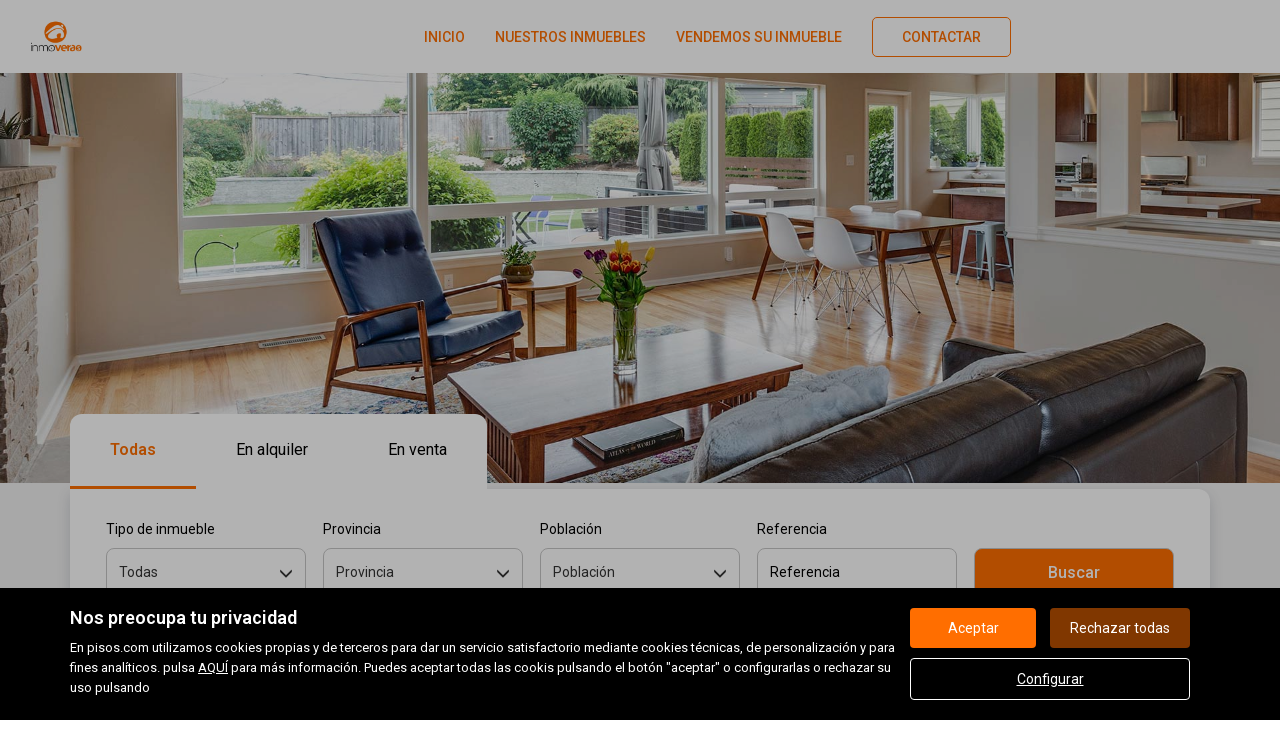

--- FILE ---
content_type: text/html; charset=UTF-8
request_url: https://www.inmoveras.com/?post_type=listings&p=11145
body_size: 36798
content:
<!DOCTYPE html>
<html lang="es">

    <head>
        <meta http-equiv="Content-Type" content="text/html; charset=utf-8" />
        <meta name="viewport" content="width=device-width, initial-scale=1">

                                    <meta name="title" content="INMOVERAS - Avenida  Reina Sofia, 23, PETRER" />
                                    
                                    <meta name="description" content="Visita INMOVERAS y conoce nuestra oferta de inmuebles en venta y alquiler al mejor precio
del mercado, estamos en Avenida  Reina Sofia, 23, PETRER" />
                                        <meta name="keywords" content="" />
                            <meta property="og:title" content="INMOVERAS - Avenida  Reina Sofia, 23, PETRER"/>
                            <meta property="og:image" content="https://www.inmoveras.com/imgs/w22906/b3492f89eefd8f71ef750ff4b83cf1dc.png"/>
                            
        
                                   <title>INMOVERAS - Avenida  Reina Sofia, 23, PETRER</title>
                                                <link rel="icon" href="/imgs/w22906/favicon.ico" type="image/x-icon">
                
        <link rel="stylesheet" type="text/css" href="/css/basic.min.css" />
        
        <link rel="stylesheet" type="text/css" href="/uikit/css/allInOne.min.css" />
        
        
        
        
        
        
        <link rel='stylesheet' type='text/css' href='/css/utils.min.css?v=00003' />
        <link rel='stylesheet' type='text/css' href='/css/swiper.min.css' />
        <link rel='stylesheet' type='text/css' href='/css/WA6/wa6-style-icons.css' />
        
                                    <link href='https://fonts.googleapis.com/css?family=Roboto:400,300,600,500,700&display=swap' rel='stylesheet' type='text/css'>
                                        <link href='https://fonts.googleapis.com/css?family=PT+Sans+Narrow:400,300,600,500,700,100&display=swap' rel='stylesheet' type='text/css'>
                            <link href="https://fonts.googleapis.com/icon?family=Material+Icons" rel="stylesheet">
        <link rel="stylesheet" type="text/css" href="/css/compiled/main_w22906.css?r=878143" />
                    <link rel="stylesheet" type="text/css" href="/css/compiled/custom_w22906.css?r=214935" />
                
            <script type='text/javascript' src='https://www.google.com/recaptcha/api.js?hl=ES' async defer></script>
        
        
                                                
                    <script>
                var _smartsupp = _smartsupp || {};
_smartsupp.key = '3d769309421f6ebddb312d0a5c7cf58ac450195a';
window.smartsupp||(function(d) {
  var s,c,o=smartsupp=function(){ o._.push(arguments)};o._=[];
  s=d.getElementsByTagName('script')[0];c=d.createElement('script');
  c.type='text/javascript';c.charset='utf-8';c.async=true;
  c.src='https://www.smartsuppchat.com/loader.js?';s.parentNode.insertBefore(c,s);
})(document);            </script>
            </head>

<body>
                
        <div id="pag-0" class="container-fluid">
                    
                                        <div class="pantalla-negra-cookies"></div>
                <div id="cookiesV2" class="a15 contcoockies">
            <div class="container">
                <div class="contTexto">
                    <span class="titulo">Nos preocupa tu privacidad</span>
                                        <span class="texto">En pisos.com utilizamos cookies propias y de terceros para dar un servicio satisfactorio mediante cookies técnicas, de personalización y para fines analíticos. pulsa <a href="/politica_cookies">AQUÍ</a> para más información. Puedes aceptar todas las cookis pulsando el botón "aceptar" o configurarlas o rechazar su uso pulsando</span>
                                    </div>
                <div class="contBTNcookis col-lg-12">
                    <span class="acceptBTN">Aceptar</span>
                    <span class="rechazarBTN">Rechazar todas</span>
                    
                    <a href="/politica_cookies" class="configBTN">Configurar</a>
                    
                </div>
            </div>
        </div>
                    
            
                <div class="row menuContenta164 menu-sticky">
    <div class="menu-sticky a164 cabecera absolute">
        <div class="container-fluid navbar-bg">
            <div class="row nav-position">
                <div class="container navwidth"> <!-- variable para asignar container o container-fluid-->
                    <div class="row">
                        <nav class="navbar navbar-default menu-header" role="navigation">
                            <div class="container-fluid">
                                <div class="navbar-header">
                                                                            <button type="button" class="navbar-toggle hamb hidden-print">
                                            
                                            <img src="/images/icon-burger.svg">
                                        </button>
                                                                        
                                    <a href="/">
                                                                                    <h1 id="logo">
                                                <img src="/imgs/w22906/b3492f89eefd8f71ef750ff4b83cf1dc.png" alt="INMOVERAS - Avenida  Reina Sofia, 23, PETRER"/>
                                                <span id="tagline">INMOVERAS - Avenida  Reina Sofia, 23, PETRER</span>
                                            </h1>
                                                                            </a>
                                </div>
                                <div id="navbar" class="header-menu navbar-collapse hidden-print">
                                    <ul class="nav navbar-nav">
                                                                                    
                                                                                            <li  class="active" >
                                                    <a href="/">Inicio </a>
                                                </li>
                                                                                                                                
                                                                                            <li >
                                                    <a href="/buscador/">Nuestros inmuebles </a>
                                                </li>
                                                                                                                                
                                                                                            <li >
                                                    <a href="/captacion">Vendemos su inmueble </a>
                                                </li>
                                                                                                                                
                                                                                                                                                                                                                                                                                                                    <li  class="btnContacto" >
                                                    <a href="/contacto#Contacto">Contactar </a>
                                                </li>
                                                                                                                                                                </ul>
                                </div>
                            </div>
                        </nav>
                    </div>
                </div>
            </div>
        </div>
    </div>
</div>
	<div class="navmob-plantillawa6">
		<div class="close">
			<span class="icon-wa50-cerrar" aria-hidden="true"></span>
		</div>
		<ul class="list-unstyled">
												<li  class="active" >
						<a href="/">Inicio </a>
					</li>
				 
												<li >
						<a href="/buscador/">Nuestros inmuebles </a>
					</li>
				 
												<li >
						<a href="/captacion">Vendemos su inmueble </a>
					</li>
				 
												<li >
						<a href="/contacto#Contacto">Contactar </a>
					</li>
				 
			            			
		</ul>
	</div>
                
            
                <div class="row a166 slider-header">
    <div class="uk-slidenav-position" data-uk-slideshow="{autoplay:true}">
        <ul class="uk-slideshow uk-overlay-active">
                            <li>
                    <img alt="" class="uk-cover-background uk-position-cover" src="/imgs/w22906/g36319/2zLEh-salon-comedor7.jpg">
					<div class="uk-overlay-panel uk-overlay-fade text-container">
						<h1 class="titulo">
																																																																			</h1>
						<h2 class="slogan">
																												</h2>
					</div>
                </li>
                            <li>
                    <img alt="" class="uk-cover-background uk-position-cover" src="/imgs/w22906/g36319/baxJs-cocina5.jpg">
					<div class="uk-overlay-panel uk-overlay-fade text-container">
						<h1 class="titulo">
																																																																			</h1>
						<h2 class="slogan">
																												</h2>
					</div>
                </li>
                            <li>
                    <img alt="" class="uk-cover-background uk-position-cover" src="/imgs/w22906/g36319/oh1t2-habitacion1.jpg">
					<div class="uk-overlay-panel uk-overlay-fade text-container">
						<h1 class="titulo">
																																																																			</h1>
						<h2 class="slogan">
																												</h2>
					</div>
                </li>
                    </ul>
        
        <ul class="uk-dotnav uk-dotnav-contrast uk-position-bottom uk-flex-center">
                            <li data-uk-slideshow-item="0"><a href=""></a></li>
                            <li data-uk-slideshow-item="1"><a href=""></a></li>
                            <li data-uk-slideshow-item="2"><a href=""></a></li>
                    </ul>
		<div class="container-fluid buscador-bg">
			<div class="row buscador-position">
				<div class="container">
					<div class="container-operaciones">
																																																																										<div data-idoperacion="0" class="opciones opc-1 active"><div class="txt">Todas</div></div>
						
																					<div data-idoperacion="3" class="opciones opc-3 "><div class="txt">En alquiler</div></div>
																												<div data-idoperacion="4" class="opciones opc-4 "><div class="txt">En venta</div></div>
																		</div>
					<div class="row">
						<div class="cont-buscador">
							<form id="searchFormHome" class="form-inline" action="/buscador/">
								<input type="hidden" class="select-value" value="Todas las situaciones" id="todassituaciones">
								<input type="hidden" class="select-value" value="1" id="filtrotipo">
								<input type="hidden" class="select-value" value="Tipo de inmueble" id="txtTInmueble">
																	<input type="hidden" class="select-value" value="0" id="busqueda">
																<div class="cuadro-buscador">
									<div class="cont-select-dd-6 container-IdTipoOperacion">
										<label>Tipo de operación</label>
										<div class="dropdown">
											<input type="hidden" name="IdTipoOperacion" class="select-value IdTipoOperacion" value="0" id="IdTipoOperacion">
											<button aria-expanded="true" data-toggle="dropdown" type="button" class="btn btn-default dropdown-toggle select-dropdown ">
												<span class="txt-select">
																																																																																																											Todas																									</span>
												<span class="glyphicon glyphicon-menu-down" aria-hidden="true"></span>
											</button>
											<ul aria-labelledby="options" role="menu" class="dropdown-menu">
												<li role="presentation"><span data-value="0">Todas</span></li>
																																							<li role="presentation"><span data-value="3">En alquiler</span></li>
																																																				<li role="presentation"><span data-value="4">En venta</span></li>
																																				</ul>
										</div>
									</div>
									<div class="cont-select-dd-6">
										<label>Tipo de inmueble</label>
										<div class="dropdown">
											<input type="hidden" name="IdTipoInmueble" class="select-value" value="All" id="IdTipoInmueble">
											<input type="hidden" name="family" class="family" value="" id="family">
											<button aria-expanded="true" data-toggle="dropdown" type="button" class="btn btn-default dropdown-toggle select-dropdown ">
												<span class="txt-select">Tipo de inmueble</span>
												<span class="glyphicon glyphicon-menu-down" aria-hidden="true"></span>
											</button>
											<ul id="caja_de_buscador_foto_TipoInmueble" aria-labelledby="options" role="menu" class="dropdown-menu idtipoinmueble">
												<li role="presentation"><span data-value="All">Todas</span></li>
											</ul>
										</div>
									</div>

									<div class="cont-select-dd-6">
										<label>Provincia</label>
										<div class="dropdown">
											<input type="hidden" name="IdMAEProvincia" class="select-value" value="" id="IdMAEProvincia">
											<button aria-expanded="true" data-toggle="dropdown" type="button" class="btn btn-default dropdown-toggle select-dropdown ">
												<span class="txt-select">Provincia</span>
												<span class="glyphicon glyphicon-menu-down" aria-hidden="true"></span>
											</button>
											<ul id="component_Buscador_foto_zona" aria-labelledby="options" role="menu" class="dropdown-menu">
												<li role="presentation"><span data-value="0">Todas</span></li>
											</ul>
										</div>
									</div>
									
									<div class="cont-select-dd-6">
										<label>Población</label>
										<div class="dropdown">
											<input type="hidden" name="IdMAEPoblacion" class="select-value" value="" id="IdMAEPoblacion">
											<button aria-expanded="true" data-toggle="dropdown" type="button" class="btn btn-default dropdown-toggle select-dropdown ">
												<span class="txt-select">Población</span>
												<span class="glyphicon glyphicon-menu-down" aria-hidden="true"></span>
											</button>
											<ul id="component_Buscador_foto_zona2" aria-labelledby="options" role="menu" class="dropdown-menu">
												<li role="presentation"><span data-value="0">Todas</span></li>
											</ul>
										</div>
									</div>
									<div class="cont-select-dd-6 hidden">
										<label>Todas las situaciones</label>
										<div class="dropdown">
											<input type="hidden" name="IdZona" class="select-value hidden" value="" id="IdZona">
											<button aria-expanded="true" data-toggle="dropdown" type="button" class="btn btn-default dropdown-toggle select-dropdown ">
												<span class="txt-select">Todas las situaciones</span>
												<span class="glyphicon glyphicon-menu-down" aria-hidden="true"></span>
											</button>
											<ul id="component_Buscador_foto_zona3" aria-labelledby="options" role="menu" class="dropdown-menu">
												<li role="presentation"><span data-value="0">Todas las situaciones</span></li>
											</ul>
										</div>
									</div>
																		<div class="cont-campo-6">
										<label>Referencia</label>
									<input id="referenciaHome" type="text" class="form-control" name="Referencia" placeholder="Referencia">
									</div>
									<div class="cont-campo-6 boton">
									<input id="searchHome" type="submit" class="btn-buscar tr05" value="Buscar">
									</div>
								</div>
							</form>
						</div>
					</div>
				</div>
			</div>
		</div>
    </div>
</div>                
            
                
<div class="a167 row">
    <div class="container-fluid">        
        <div class="row">
            <div class="col-xs-12">
                <h2 class="titulo-general uk-scrollspy-init-inview" data-uk-scrollspy="{cls:'uk-animation-slide-left', repeat: false}">
                    Nuestros inmuebles destacados                </h2>
            </div>
        </div>
        <div class="row">
        
                            
                <div id="destacadosPlantilla1WA6" class="uk-slidenav-position" data-uk-slider="{autoplay:true, autoplayInterval:5000, center:true, infinite:true }">
                    
                    <div class="uk-slider-container">
                        
                                                    <!--SLIDER-->
                            <ul class="uk-slider uk-grid-width-small-1-2 uk-grid-width-large-1-2 uk-grid-width-medium-1-3 uk-grid-medium">

                                
                                                                                                                                                                                    
                                    <li  data-pag="0"> 
                                    <a>
                                        <div class="card">
                                            <div class="contImg">
                                                                                                
                                                <div class="num-fotos-inmueble num-fotos-0">
                                                    <div class="container-icon"></div>
                                                    <div class="container-text"><span class="contador contador-0">1</span>/<span class="num-fotos num-fotos-0">26</span></div>
                                                </div>
                                                                                                
                                                <div class="swiper">
                                                    <!-- Additional required wrapper -->
                                                    <div class="swiper-wrapper galeria-0">
                                                        <!-- Slides -->
                                                                                                                    <div class="swiper-slide slide-1"><a class="enlace-inmueble" href="/detalle/inmueble/60888329494.101800"><img class="img lazy" data-original="https://fotoshs.imghs.net/max//1018/041/1018_107614041_1_2026011619015063160.jpg"  src="https://fotoshs.imghs.net/max//1018/041/1018_107614041_1_2026011619015063160.jpg" data-numimagen="1"></a></div>
                                                                                                                    <div class="swiper-slide slide-2"><a class="enlace-inmueble" href="/detalle/inmueble/60888329494.101800"><img class="img lazy" data-original="https://fotoshs.imghs.net/max//1018/041/1018_107614041_2_2026011619015063162.jpg"  src="https://fotoshs.imghs.net/max//1018/041/1018_107614041_2_2026011619015063162.jpg" data-numimagen="2"></a></div>
                                                                                                                    <div class="swiper-slide slide-3"><a class="enlace-inmueble" href="/detalle/inmueble/60888329494.101800"><img class="img lazy" data-original="https://fotoshs.imghs.net/max//1018/041/1018_107614041_3_2026011619015063163.jpg"  src="https://fotoshs.imghs.net/max//1018/041/1018_107614041_3_2026011619015063163.jpg" data-numimagen="3"></a></div>
                                                                                                                    <div class="swiper-slide slide-4"><a class="enlace-inmueble" href="/detalle/inmueble/60888329494.101800"><img class="img lazy" data-original="https://fotoshs.imghs.net/max//1018/041/1018_107614041_4_2026011619015063165.jpg"  src="https://fotoshs.imghs.net/max//1018/041/1018_107614041_4_2026011619015063165.jpg" data-numimagen="4"></a></div>
                                                                                                                    <div class="swiper-slide slide-5"><a class="enlace-inmueble" href="/detalle/inmueble/60888329494.101800"><img class="img lazy" data-original="https://fotoshs.imghs.net/max//1018/041/1018_107614041_5_2026011619015063165.jpg"  src="https://fotoshs.imghs.net/max//1018/041/1018_107614041_5_2026011619015063165.jpg" data-numimagen="5"></a></div>
                                                                                                                    <div class="swiper-slide slide-6"><a class="enlace-inmueble" href="/detalle/inmueble/60888329494.101800"><img class="img lazy" data-original="https://fotoshs.imghs.net/max//1018/041/1018_107614041_6_2026011619015063166.jpg"  src="https://fotoshs.imghs.net/max//1018/041/1018_107614041_6_2026011619015063166.jpg" data-numimagen="6"></a></div>
                                                                                                                    <div class="swiper-slide slide-7"><a class="enlace-inmueble" href="/detalle/inmueble/60888329494.101800"><img class="img lazy" data-original="https://fotoshs.imghs.net/max//1018/041/1018_107614041_7_2026011619015063167.jpg"  src="https://fotoshs.imghs.net/max//1018/041/1018_107614041_7_2026011619015063167.jpg" data-numimagen="7"></a></div>
                                                                                                                    <div class="swiper-slide slide-8"><a class="enlace-inmueble" href="/detalle/inmueble/60888329494.101800"><img class="img lazy" data-original="https://fotoshs.imghs.net/max//1018/041/1018_107614041_8_2026011619015063167.jpg"  src="https://fotoshs.imghs.net/max//1018/041/1018_107614041_8_2026011619015063167.jpg" data-numimagen="8"></a></div>
                                                                                                                    <div class="swiper-slide slide-9"><a class="enlace-inmueble" href="/detalle/inmueble/60888329494.101800"><img class="img lazy" data-original="https://fotoshs.imghs.net/max//1018/041/1018_107614041_9_2026011619015063168.jpg"  src="https://fotoshs.imghs.net/max//1018/041/1018_107614041_9_2026011619015063168.jpg" data-numimagen="9"></a></div>
                                                                                                                    <div class="swiper-slide slide-10"><a class="enlace-inmueble" href="/detalle/inmueble/60888329494.101800"><img class="img lazy" data-original="https://fotoshs.imghs.net/max//1018/041/1018_107614041_10_2026011619015063169.jpg"  src="https://fotoshs.imghs.net/max//1018/041/1018_107614041_10_2026011619015063169.jpg" data-numimagen="10"></a></div>
                                                                                                                    <div class="swiper-slide slide-11"><a class="enlace-inmueble" href="/detalle/inmueble/60888329494.101800"><img class="img lazy" data-original="https://fotoshs.imghs.net/max//1018/041/1018_107614041_11_2026011619015063169.jpg"  src="https://fotoshs.imghs.net/max//1018/041/1018_107614041_11_2026011619015063169.jpg" data-numimagen="11"></a></div>
                                                                                                                    <div class="swiper-slide slide-12"><a class="enlace-inmueble" href="/detalle/inmueble/60888329494.101800"><img class="img lazy" data-original="https://fotoshs.imghs.net/max//1018/041/1018_107614041_12_2026011619015063170.jpg"  src="https://fotoshs.imghs.net/max//1018/041/1018_107614041_12_2026011619015063170.jpg" data-numimagen="12"></a></div>
                                                                                                                    <div class="swiper-slide slide-13"><a class="enlace-inmueble" href="/detalle/inmueble/60888329494.101800"><img class="img lazy" data-original="https://fotoshs.imghs.net/max//1018/041/1018_107614041_13_2026011619015063170.jpg"  src="https://fotoshs.imghs.net/max//1018/041/1018_107614041_13_2026011619015063170.jpg" data-numimagen="13"></a></div>
                                                                                                                    <div class="swiper-slide slide-14"><a class="enlace-inmueble" href="/detalle/inmueble/60888329494.101800"><img class="img lazy" data-original="https://fotoshs.imghs.net/max//1018/041/1018_107614041_14_2026011619015063171.jpg"  src="https://fotoshs.imghs.net/max//1018/041/1018_107614041_14_2026011619015063171.jpg" data-numimagen="14"></a></div>
                                                                                                                    <div class="swiper-slide slide-15"><a class="enlace-inmueble" href="/detalle/inmueble/60888329494.101800"><img class="img lazy" data-original="https://fotoshs.imghs.net/max//1018/041/1018_107614041_15_2026011619015063172.jpg"  src="https://fotoshs.imghs.net/max//1018/041/1018_107614041_15_2026011619015063172.jpg" data-numimagen="15"></a></div>
                                                                                                                    <div class="swiper-slide slide-16"><a class="enlace-inmueble" href="/detalle/inmueble/60888329494.101800"><img class="img lazy" data-original="https://fotoshs.imghs.net/max//1018/041/1018_107614041_16_2026011619015063173.jpg"  src="https://fotoshs.imghs.net/max//1018/041/1018_107614041_16_2026011619015063173.jpg" data-numimagen="16"></a></div>
                                                                                                                    <div class="swiper-slide slide-17"><a class="enlace-inmueble" href="/detalle/inmueble/60888329494.101800"><img class="img lazy" data-original="https://fotoshs.imghs.net/max//1018/041/1018_107614041_17_2026011619015063174.jpg"  src="https://fotoshs.imghs.net/max//1018/041/1018_107614041_17_2026011619015063174.jpg" data-numimagen="17"></a></div>
                                                                                                                    <div class="swiper-slide slide-18"><a class="enlace-inmueble" href="/detalle/inmueble/60888329494.101800"><img class="img lazy" data-original="https://fotoshs.imghs.net/max//1018/041/1018_107614041_18_2026011619015063174.jpg"  src="https://fotoshs.imghs.net/max//1018/041/1018_107614041_18_2026011619015063174.jpg" data-numimagen="18"></a></div>
                                                                                                                    <div class="swiper-slide slide-19"><a class="enlace-inmueble" href="/detalle/inmueble/60888329494.101800"><img class="img lazy" data-original="https://fotoshs.imghs.net/max//1018/041/1018_107614041_19_2026011619015063175.jpg"  src="https://fotoshs.imghs.net/max//1018/041/1018_107614041_19_2026011619015063175.jpg" data-numimagen="19"></a></div>
                                                                                                                    <div class="swiper-slide slide-20"><a class="enlace-inmueble" href="/detalle/inmueble/60888329494.101800"><img class="img lazy" data-original="https://fotoshs.imghs.net/max//1018/041/1018_107614041_20_2026011619015063176.jpg"  src="https://fotoshs.imghs.net/max//1018/041/1018_107614041_20_2026011619015063176.jpg" data-numimagen="20"></a></div>
                                                                                                                    <div class="swiper-slide slide-21"><a class="enlace-inmueble" href="/detalle/inmueble/60888329494.101800"><img class="img lazy" data-original="https://fotoshs.imghs.net/max//1018/041/1018_107614041_21_2026011619015063176.jpg"  src="https://fotoshs.imghs.net/max//1018/041/1018_107614041_21_2026011619015063176.jpg" data-numimagen="21"></a></div>
                                                                                                                    <div class="swiper-slide slide-22"><a class="enlace-inmueble" href="/detalle/inmueble/60888329494.101800"><img class="img lazy" data-original="https://fotoshs.imghs.net/max//1018/041/1018_107614041_22_2026011619015063177.jpg"  src="https://fotoshs.imghs.net/max//1018/041/1018_107614041_22_2026011619015063177.jpg" data-numimagen="22"></a></div>
                                                                                                                    <div class="swiper-slide slide-23"><a class="enlace-inmueble" href="/detalle/inmueble/60888329494.101800"><img class="img lazy" data-original="https://fotoshs.imghs.net/max//1018/041/1018_107614041_23_2026011619015063177.jpg"  src="https://fotoshs.imghs.net/max//1018/041/1018_107614041_23_2026011619015063177.jpg" data-numimagen="23"></a></div>
                                                                                                                    <div class="swiper-slide slide-24"><a class="enlace-inmueble" href="/detalle/inmueble/60888329494.101800"><img class="img lazy" data-original="https://fotoshs.imghs.net/max//1018/041/1018_107614041_24_2026011619015063178.jpg"  src="https://fotoshs.imghs.net/max//1018/041/1018_107614041_24_2026011619015063178.jpg" data-numimagen="24"></a></div>
                                                                                                                    <div class="swiper-slide slide-25"><a class="enlace-inmueble" href="/detalle/inmueble/60888329494.101800"><img class="img lazy" data-original="https://fotoshs.imghs.net/max//1018/041/1018_107614041_25_2026011619015063178.jpg"  src="https://fotoshs.imghs.net/max//1018/041/1018_107614041_25_2026011619015063178.jpg" data-numimagen="25"></a></div>
                                                                                                                    <div class="swiper-slide slide-26"><a class="enlace-inmueble" href="/detalle/inmueble/60888329494.101800"><img class="img lazy" data-original="https://fotoshs.imghs.net/max//1018/041/1018_107614041_26_2026011619015063179.jpg"  src="https://fotoshs.imghs.net/max//1018/041/1018_107614041_26_2026011619015063179.jpg" data-numimagen="26"></a></div>
                                                                                                            </div>
                                                    
                                                    <div class="swiper-button-prev" data-numDestacado="0" data-numFotos="26">
                                                        
                                                        <div class="icon-newIconWA50-chevron-left icon"></div>
                                                    </div>
                                                    <div class="swiper-button-next" data-numDestacado="0">
                                                        
                                                        <div class="icon-newIconWA50-chevron-right icon"></div>
                                                    </div>
                                                </div>
                                            </div>
                                            <a href="/detalle/inmueble/60888329494.101800">
                                                <div class="contTexto">
                                                    <div class="precio">285.000 €</div>
                                                    <div class="subtitulo">
                                                        <div class="subtitulo-inmueble">
                                                                                                                            Elda                                                                                                                    </div>
                                                    </div>
                                                    <div class="caracteristicas">
                                                        
                                                                                                                                                                    
                                                                <div class="caract-inmueble">3 Habs</div>                                                            
                                                                                                                        
                                                                                                                                                                                    <div class="caract-inmueble">2 Baños</div>                                                            
                                                                                                                        
                                                                                                                                                                                
                                                                                                                                                                                
                                                                                                                                                                                
                                                                                                                                                                                
                                                                                                                                                                                
                                                         
                                                        <div class="caract-inmueble">135 m<sup>2</sup></div>
                                                    </div>
                                                    <div class="descripcion">Te presentamos este amplio y cuidado bungalow de 135 m² construidos,  distribuido en 2 plantas, ubicado en una de las zonas más demandadas de Elda (Alicante), a un paso del Colegio Sagrada Familia, ...</div>
                                                    <div class="container-ver">
                                                        <a href="/detalle/inmueble/60888329494.101800"><span class="btn-ver-inmueble">Ver inmueble</span></a>
                                                    </div>         
                                                </div>
                                            </a>
                                           
                                        </div>
                                          </a>
                                    </li>
                                                                                                                                                                                    
                                    <li  data-pag="1"> 
                                    <a>
                                        <div class="card">
                                            <div class="contImg">
                                                                                                
                                                <div class="num-fotos-inmueble num-fotos-1">
                                                    <div class="container-icon"></div>
                                                    <div class="container-text"><span class="contador contador-1">1</span>/<span class="num-fotos num-fotos-1">13</span></div>
                                                </div>
                                                                                                
                                                <div class="swiper">
                                                    <!-- Additional required wrapper -->
                                                    <div class="swiper-wrapper galeria-1">
                                                        <!-- Slides -->
                                                                                                                    <div class="swiper-slide slide-1"><a class="enlace-inmueble" href="/detalle/inmueble/54241913046.101800"><img class="img lazy" data-original="https://fotoshs.imghs.net/max//1018/527/1018_106578527_4_2025052814052464614.jpg"  src="https://fotoshs.imghs.net/max//1018/527/1018_106578527_4_2025052814052464614.jpg" data-numimagen="1"></a></div>
                                                                                                                    <div class="swiper-slide slide-2"><a class="enlace-inmueble" href="/detalle/inmueble/54241913046.101800"><img class="img lazy" data-original="https://fotoshs.imghs.net/max//1018/527/1018_106578527_5_2025052814052464615.jpg"  src="https://fotoshs.imghs.net/max//1018/527/1018_106578527_5_2025052814052464615.jpg" data-numimagen="2"></a></div>
                                                                                                                    <div class="swiper-slide slide-3"><a class="enlace-inmueble" href="/detalle/inmueble/54241913046.101800"><img class="img lazy" data-original="https://fotoshs.imghs.net/max//1018/527/1018_106578527_6_2025052814052464615.jpg"  src="https://fotoshs.imghs.net/max//1018/527/1018_106578527_6_2025052814052464615.jpg" data-numimagen="3"></a></div>
                                                                                                                    <div class="swiper-slide slide-4"><a class="enlace-inmueble" href="/detalle/inmueble/54241913046.101800"><img class="img lazy" data-original="https://fotoshs.imghs.net/max//1018/527/1018_106578527_7_2025052814052464616.jpg"  src="https://fotoshs.imghs.net/max//1018/527/1018_106578527_7_2025052814052464616.jpg" data-numimagen="4"></a></div>
                                                                                                                    <div class="swiper-slide slide-5"><a class="enlace-inmueble" href="/detalle/inmueble/54241913046.101800"><img class="img lazy" data-original="https://fotoshs.imghs.net/max//1018/527/1018_106578527_8_2025052814052464617.jpg"  src="https://fotoshs.imghs.net/max//1018/527/1018_106578527_8_2025052814052464617.jpg" data-numimagen="5"></a></div>
                                                                                                                    <div class="swiper-slide slide-6"><a class="enlace-inmueble" href="/detalle/inmueble/54241913046.101800"><img class="img lazy" data-original="https://fotoshs.imghs.net/max//1018/527/1018_106578527_9_2025052814052464618.jpg"  src="https://fotoshs.imghs.net/max//1018/527/1018_106578527_9_2025052814052464618.jpg" data-numimagen="6"></a></div>
                                                                                                                    <div class="swiper-slide slide-7"><a class="enlace-inmueble" href="/detalle/inmueble/54241913046.101800"><img class="img lazy" data-original="https://fotoshs.imghs.net/max//1018/527/1018_106578527_10_2025052814052464618.jpg"  src="https://fotoshs.imghs.net/max//1018/527/1018_106578527_10_2025052814052464618.jpg" data-numimagen="7"></a></div>
                                                                                                                    <div class="swiper-slide slide-8"><a class="enlace-inmueble" href="/detalle/inmueble/54241913046.101800"><img class="img lazy" data-original="https://fotoshs.imghs.net/max//1018/527/1018_106578527_11_2025052814052464619.jpg"  src="https://fotoshs.imghs.net/max//1018/527/1018_106578527_11_2025052814052464619.jpg" data-numimagen="8"></a></div>
                                                                                                                    <div class="swiper-slide slide-9"><a class="enlace-inmueble" href="/detalle/inmueble/54241913046.101800"><img class="img lazy" data-original="https://fotoshs.imghs.net/max//1018/527/1018_106578527_12_2025052814052464620.jpg"  src="https://fotoshs.imghs.net/max//1018/527/1018_106578527_12_2025052814052464620.jpg" data-numimagen="9"></a></div>
                                                                                                                    <div class="swiper-slide slide-10"><a class="enlace-inmueble" href="/detalle/inmueble/54241913046.101800"><img class="img lazy" data-original="https://fotoshs.imghs.net/max//1018/527/1018_106578527_13_2025052814052464620.jpg"  src="https://fotoshs.imghs.net/max//1018/527/1018_106578527_13_2025052814052464620.jpg" data-numimagen="10"></a></div>
                                                                                                                    <div class="swiper-slide slide-11"><a class="enlace-inmueble" href="/detalle/inmueble/54241913046.101800"><img class="img lazy" data-original="https://fotoshs.imghs.net/max//1018/527/1018_106578527_11_2025103005101753064.jpg"  src="https://fotoshs.imghs.net/max//1018/527/1018_106578527_11_2025103005101753064.jpg" data-numimagen="11"></a></div>
                                                                                                                    <div class="swiper-slide slide-12"><a class="enlace-inmueble" href="/detalle/inmueble/54241913046.101800"><img class="img lazy" data-original="https://fotoshs.imghs.net/max//1018/527/1018_106578527_12_2025103005101753066.jpg"  src="https://fotoshs.imghs.net/max//1018/527/1018_106578527_12_2025103005101753066.jpg" data-numimagen="12"></a></div>
                                                                                                                    <div class="swiper-slide slide-13"><a class="enlace-inmueble" href="/detalle/inmueble/54241913046.101800"><img class="img lazy" data-original="https://fotoshs.imghs.net/max//1018/527/1018_106578527_13_2025103005101753067.jpg"  src="https://fotoshs.imghs.net/max//1018/527/1018_106578527_13_2025103005101753067.jpg" data-numimagen="13"></a></div>
                                                                                                            </div>
                                                    
                                                    <div class="swiper-button-prev" data-numDestacado="1" data-numFotos="13">
                                                        
                                                        <div class="icon-newIconWA50-chevron-left icon"></div>
                                                    </div>
                                                    <div class="swiper-button-next" data-numDestacado="1">
                                                        
                                                        <div class="icon-newIconWA50-chevron-right icon"></div>
                                                    </div>
                                                </div>
                                            </div>
                                            <a href="/detalle/inmueble/54241913046.101800">
                                                <div class="contTexto">
                                                    <div class="precio">89.000 €</div>
                                                    <div class="subtitulo">
                                                        <div class="subtitulo-inmueble">
                                                                                                                            Petrer                                                                                                                    </div>
                                                    </div>
                                                    <div class="caracteristicas">
                                                        
                                                                                                                                                                    
                                                                <div class="caract-inmueble">4 Habs</div>                                                            
                                                                                                                        
                                                                                                                                                                                    <div class="caract-inmueble">1 Baños</div>                                                            
                                                                                                                        
                                                                                                                                                                                
                                                                                                                                                                                
                                                                                                                                                                                
                                                                                                                                                                                
                                                         
                                                        <div class="caract-inmueble">125 m<sup>2</sup></div>
                                                    </div>
                                                    <div class="descripcion">Piso a reformar en Petrer.
La vivienda está ubicada en la zona del parque 9 d'Octubre.
Se trata de un edificio familiar, de únicamente dos alturas. La vivienda consta de un salón, un dormitorio pri...</div>
                                                    <div class="container-ver">
                                                        <a href="/detalle/inmueble/54241913046.101800"><span class="btn-ver-inmueble">Ver inmueble</span></a>
                                                    </div>         
                                                </div>
                                            </a>
                                           
                                        </div>
                                          </a>
                                    </li>
                                                                                                                                                                                    
                                    <li  data-pag="2"> 
                                    <a>
                                        <div class="card">
                                            <div class="contImg">
                                                                                                
                                                <div class="num-fotos-inmueble num-fotos-2">
                                                    <div class="container-icon"></div>
                                                    <div class="container-text"><span class="contador contador-2">1</span>/<span class="num-fotos num-fotos-2">22</span></div>
                                                </div>
                                                                                                
                                                <div class="swiper">
                                                    <!-- Additional required wrapper -->
                                                    <div class="swiper-wrapper galeria-2">
                                                        <!-- Slides -->
                                                                                                                    <div class="swiper-slide slide-1"><a class="enlace-inmueble" href="/detalle/inmueble/60834576290.101800"><img class="img lazy" data-original="https://fotoshs.imghs.net/max//1018/365/1018_107584365_1_2026010919010114514.jpg"  src="https://fotoshs.imghs.net/max//1018/365/1018_107584365_1_2026010919010114514.jpg" data-numimagen="1"></a></div>
                                                                                                                    <div class="swiper-slide slide-2"><a class="enlace-inmueble" href="/detalle/inmueble/60834576290.101800"><img class="img lazy" data-original="https://fotoshs.imghs.net/max//1018/365/1018_107584365_2_2026010919010114517.jpg"  src="https://fotoshs.imghs.net/max//1018/365/1018_107584365_2_2026010919010114517.jpg" data-numimagen="2"></a></div>
                                                                                                                    <div class="swiper-slide slide-3"><a class="enlace-inmueble" href="/detalle/inmueble/60834576290.101800"><img class="img lazy" data-original="https://fotoshs.imghs.net/max//1018/365/1018_107584365_3_2026010919010114517.jpg"  src="https://fotoshs.imghs.net/max//1018/365/1018_107584365_3_2026010919010114517.jpg" data-numimagen="3"></a></div>
                                                                                                                    <div class="swiper-slide slide-4"><a class="enlace-inmueble" href="/detalle/inmueble/60834576290.101800"><img class="img lazy" data-original="https://fotoshs.imghs.net/max//1018/365/1018_107584365_4_2026010919010114518.jpg"  src="https://fotoshs.imghs.net/max//1018/365/1018_107584365_4_2026010919010114518.jpg" data-numimagen="4"></a></div>
                                                                                                                    <div class="swiper-slide slide-5"><a class="enlace-inmueble" href="/detalle/inmueble/60834576290.101800"><img class="img lazy" data-original="https://fotoshs.imghs.net/max//1018/365/1018_107584365_5_2026010919010114519.jpg"  src="https://fotoshs.imghs.net/max//1018/365/1018_107584365_5_2026010919010114519.jpg" data-numimagen="5"></a></div>
                                                                                                                    <div class="swiper-slide slide-6"><a class="enlace-inmueble" href="/detalle/inmueble/60834576290.101800"><img class="img lazy" data-original="https://fotoshs.imghs.net/max//1018/365/1018_107584365_6_2026010919010114519.jpg"  src="https://fotoshs.imghs.net/max//1018/365/1018_107584365_6_2026010919010114519.jpg" data-numimagen="6"></a></div>
                                                                                                                    <div class="swiper-slide slide-7"><a class="enlace-inmueble" href="/detalle/inmueble/60834576290.101800"><img class="img lazy" data-original="https://fotoshs.imghs.net/max//1018/365/1018_107584365_7_2026010919010114520.jpg"  src="https://fotoshs.imghs.net/max//1018/365/1018_107584365_7_2026010919010114520.jpg" data-numimagen="7"></a></div>
                                                                                                                    <div class="swiper-slide slide-8"><a class="enlace-inmueble" href="/detalle/inmueble/60834576290.101800"><img class="img lazy" data-original="https://fotoshs.imghs.net/max//1018/365/1018_107584365_8_2026010919010114520.jpg"  src="https://fotoshs.imghs.net/max//1018/365/1018_107584365_8_2026010919010114520.jpg" data-numimagen="8"></a></div>
                                                                                                                    <div class="swiper-slide slide-9"><a class="enlace-inmueble" href="/detalle/inmueble/60834576290.101800"><img class="img lazy" data-original="https://fotoshs.imghs.net/max//1018/365/1018_107584365_9_2026010919010114521.jpg"  src="https://fotoshs.imghs.net/max//1018/365/1018_107584365_9_2026010919010114521.jpg" data-numimagen="9"></a></div>
                                                                                                                    <div class="swiper-slide slide-10"><a class="enlace-inmueble" href="/detalle/inmueble/60834576290.101800"><img class="img lazy" data-original="https://fotoshs.imghs.net/max//1018/365/1018_107584365_10_2026010919010114522.jpg"  src="https://fotoshs.imghs.net/max//1018/365/1018_107584365_10_2026010919010114522.jpg" data-numimagen="10"></a></div>
                                                                                                                    <div class="swiper-slide slide-11"><a class="enlace-inmueble" href="/detalle/inmueble/60834576290.101800"><img class="img lazy" data-original="https://fotoshs.imghs.net/max//1018/365/1018_107584365_11_2026010919010114522.jpg"  src="https://fotoshs.imghs.net/max//1018/365/1018_107584365_11_2026010919010114522.jpg" data-numimagen="11"></a></div>
                                                                                                                    <div class="swiper-slide slide-12"><a class="enlace-inmueble" href="/detalle/inmueble/60834576290.101800"><img class="img lazy" data-original="https://fotoshs.imghs.net/max//1018/365/1018_107584365_12_2026010919010114523.jpg"  src="https://fotoshs.imghs.net/max//1018/365/1018_107584365_12_2026010919010114523.jpg" data-numimagen="12"></a></div>
                                                                                                                    <div class="swiper-slide slide-13"><a class="enlace-inmueble" href="/detalle/inmueble/60834576290.101800"><img class="img lazy" data-original="https://fotoshs.imghs.net/max//1018/365/1018_107584365_13_2026010919010114523.jpg"  src="https://fotoshs.imghs.net/max//1018/365/1018_107584365_13_2026010919010114523.jpg" data-numimagen="13"></a></div>
                                                                                                                    <div class="swiper-slide slide-14"><a class="enlace-inmueble" href="/detalle/inmueble/60834576290.101800"><img class="img lazy" data-original="https://fotoshs.imghs.net/max//1018/365/1018_107584365_14_2026010919010114524.jpg"  src="https://fotoshs.imghs.net/max//1018/365/1018_107584365_14_2026010919010114524.jpg" data-numimagen="14"></a></div>
                                                                                                                    <div class="swiper-slide slide-15"><a class="enlace-inmueble" href="/detalle/inmueble/60834576290.101800"><img class="img lazy" data-original="https://fotoshs.imghs.net/max//1018/365/1018_107584365_15_2026010919010114525.jpg"  src="https://fotoshs.imghs.net/max//1018/365/1018_107584365_15_2026010919010114525.jpg" data-numimagen="15"></a></div>
                                                                                                                    <div class="swiper-slide slide-16"><a class="enlace-inmueble" href="/detalle/inmueble/60834576290.101800"><img class="img lazy" data-original="https://fotoshs.imghs.net/max//1018/365/1018_107584365_16_2026010919010114525.jpg"  src="https://fotoshs.imghs.net/max//1018/365/1018_107584365_16_2026010919010114525.jpg" data-numimagen="16"></a></div>
                                                                                                                    <div class="swiper-slide slide-17"><a class="enlace-inmueble" href="/detalle/inmueble/60834576290.101800"><img class="img lazy" data-original="https://fotoshs.imghs.net/max//1018/365/1018_107584365_17_2026010919010114526.jpg"  src="https://fotoshs.imghs.net/max//1018/365/1018_107584365_17_2026010919010114526.jpg" data-numimagen="17"></a></div>
                                                                                                                    <div class="swiper-slide slide-18"><a class="enlace-inmueble" href="/detalle/inmueble/60834576290.101800"><img class="img lazy" data-original="https://fotoshs.imghs.net/max//1018/365/1018_107584365_18_2026010919010114527.jpg"  src="https://fotoshs.imghs.net/max//1018/365/1018_107584365_18_2026010919010114527.jpg" data-numimagen="18"></a></div>
                                                                                                                    <div class="swiper-slide slide-19"><a class="enlace-inmueble" href="/detalle/inmueble/60834576290.101800"><img class="img lazy" data-original="https://fotoshs.imghs.net/max//1018/365/1018_107584365_19_2026010919010114527.jpg"  src="https://fotoshs.imghs.net/max//1018/365/1018_107584365_19_2026010919010114527.jpg" data-numimagen="19"></a></div>
                                                                                                                    <div class="swiper-slide slide-20"><a class="enlace-inmueble" href="/detalle/inmueble/60834576290.101800"><img class="img lazy" data-original="https://fotoshs.imghs.net/max//1018/365/1018_107584365_20_2026010919010114528.jpg"  src="https://fotoshs.imghs.net/max//1018/365/1018_107584365_20_2026010919010114528.jpg" data-numimagen="20"></a></div>
                                                                                                                    <div class="swiper-slide slide-21"><a class="enlace-inmueble" href="/detalle/inmueble/60834576290.101800"><img class="img lazy" data-original="https://fotoshs.imghs.net/max//1018/365/1018_107584365_21_2026010919010114528.jpg"  src="https://fotoshs.imghs.net/max//1018/365/1018_107584365_21_2026010919010114528.jpg" data-numimagen="21"></a></div>
                                                                                                                    <div class="swiper-slide slide-22"><a class="enlace-inmueble" href="/detalle/inmueble/60834576290.101800"><img class="img lazy" data-original="https://fotoshs.imghs.net/max//1018/365/1018_107584365_22_2026010919010114529.jpg"  src="https://fotoshs.imghs.net/max//1018/365/1018_107584365_22_2026010919010114529.jpg" data-numimagen="22"></a></div>
                                                                                                            </div>
                                                    
                                                    <div class="swiper-button-prev" data-numDestacado="2" data-numFotos="22">
                                                        
                                                        <div class="icon-newIconWA50-chevron-left icon"></div>
                                                    </div>
                                                    <div class="swiper-button-next" data-numDestacado="2">
                                                        
                                                        <div class="icon-newIconWA50-chevron-right icon"></div>
                                                    </div>
                                                </div>
                                            </div>
                                            <a href="/detalle/inmueble/60834576290.101800">
                                                <div class="contTexto">
                                                    <div class="precio">105.000 €</div>
                                                    <div class="subtitulo">
                                                        <div class="subtitulo-inmueble">
                                                                                                                            Petrer                                                                                                                    </div>
                                                    </div>
                                                    <div class="caracteristicas">
                                                        
                                                                                                                                                                    
                                                                <div class="caract-inmueble">4 Habs</div>                                                            
                                                                                                                        
                                                                                                                                                                                    <div class="caract-inmueble">1 Baños</div>                                                            
                                                                                                                        
                                                                                                                                                                                
                                                                                                                                                                                
                                                                                                                                                                                
                                                                                                                                                                                
                                                         
                                                        <div class="caract-inmueble">111 m<sup>2</sup></div>
                                                    </div>
                                                    <div class="descripcion">Se vende vivienda situada en Avenida de Madrid, Petrer (Alicante), en una de las zonas más demandadas de la localidad, con todos los servicios a un paso y excelente comunicación.

Se trata de un pri...</div>
                                                    <div class="container-ver">
                                                        <a href="/detalle/inmueble/60834576290.101800"><span class="btn-ver-inmueble">Ver inmueble</span></a>
                                                    </div>         
                                                </div>
                                            </a>
                                           
                                        </div>
                                          </a>
                                    </li>
                                                                                                                                                                                    
                                    <li  data-pag="3"> 
                                    <a>
                                        <div class="card">
                                            <div class="contImg">
                                                                                                
                                                <div class="num-fotos-inmueble num-fotos-3">
                                                    <div class="container-icon"></div>
                                                    <div class="container-text"><span class="contador contador-3">1</span>/<span class="num-fotos num-fotos-3">13</span></div>
                                                </div>
                                                                                                
                                                <div class="swiper">
                                                    <!-- Additional required wrapper -->
                                                    <div class="swiper-wrapper galeria-3">
                                                        <!-- Slides -->
                                                                                                                    <div class="swiper-slide slide-1"><a class="enlace-inmueble" href="/detalle/inmueble/55908867672.101800"><img class="img lazy" data-original="https://fotoshs.imghs.net/max//1018/218/1018_106752218_1_2026010913010146888.jpg"  src="https://fotoshs.imghs.net/max//1018/218/1018_106752218_1_2026010913010146888.jpg" data-numimagen="1"></a></div>
                                                                                                                    <div class="swiper-slide slide-2"><a class="enlace-inmueble" href="/detalle/inmueble/55908867672.101800"><img class="img lazy" data-original="https://fotoshs.imghs.net/max//1018/218/1018_106752218_1_2025070114072417011.jpg"  src="https://fotoshs.imghs.net/max//1018/218/1018_106752218_1_2025070114072417011.jpg" data-numimagen="2"></a></div>
                                                                                                                    <div class="swiper-slide slide-3"><a class="enlace-inmueble" href="/detalle/inmueble/55908867672.101800"><img class="img lazy" data-original="https://fotoshs.imghs.net/max//1018/218/1018_106752218_2_2025070114072417014.jpg"  src="https://fotoshs.imghs.net/max//1018/218/1018_106752218_2_2025070114072417014.jpg" data-numimagen="3"></a></div>
                                                                                                                    <div class="swiper-slide slide-4"><a class="enlace-inmueble" href="/detalle/inmueble/55908867672.101800"><img class="img lazy" data-original="https://fotoshs.imghs.net/max//1018/218/1018_106752218_3_2025070114072417014.jpg"  src="https://fotoshs.imghs.net/max//1018/218/1018_106752218_3_2025070114072417014.jpg" data-numimagen="4"></a></div>
                                                                                                                    <div class="swiper-slide slide-5"><a class="enlace-inmueble" href="/detalle/inmueble/55908867672.101800"><img class="img lazy" data-original="https://fotoshs.imghs.net/max//1018/218/1018_106752218_4_2025070114072417015.jpg"  src="https://fotoshs.imghs.net/max//1018/218/1018_106752218_4_2025070114072417015.jpg" data-numimagen="5"></a></div>
                                                                                                                    <div class="swiper-slide slide-6"><a class="enlace-inmueble" href="/detalle/inmueble/55908867672.101800"><img class="img lazy" data-original="https://fotoshs.imghs.net/max//1018/218/1018_106752218_5_2025070114072417016.jpg"  src="https://fotoshs.imghs.net/max//1018/218/1018_106752218_5_2025070114072417016.jpg" data-numimagen="6"></a></div>
                                                                                                                    <div class="swiper-slide slide-7"><a class="enlace-inmueble" href="/detalle/inmueble/55908867672.101800"><img class="img lazy" data-original="https://fotoshs.imghs.net/max//1018/218/1018_106752218_6_2025070114072417016.jpg"  src="https://fotoshs.imghs.net/max//1018/218/1018_106752218_6_2025070114072417016.jpg" data-numimagen="7"></a></div>
                                                                                                                    <div class="swiper-slide slide-8"><a class="enlace-inmueble" href="/detalle/inmueble/55908867672.101800"><img class="img lazy" data-original="https://fotoshs.imghs.net/max//1018/218/1018_106752218_7_2025070114072417017.jpg"  src="https://fotoshs.imghs.net/max//1018/218/1018_106752218_7_2025070114072417017.jpg" data-numimagen="8"></a></div>
                                                                                                                    <div class="swiper-slide slide-9"><a class="enlace-inmueble" href="/detalle/inmueble/55908867672.101800"><img class="img lazy" data-original="https://fotoshs.imghs.net/max//1018/218/1018_106752218_8_2025070114072417018.jpg"  src="https://fotoshs.imghs.net/max//1018/218/1018_106752218_8_2025070114072417018.jpg" data-numimagen="9"></a></div>
                                                                                                                    <div class="swiper-slide slide-10"><a class="enlace-inmueble" href="/detalle/inmueble/55908867672.101800"><img class="img lazy" data-original="https://fotoshs.imghs.net/max//1018/218/1018_106752218_9_2025070114072417018.jpg"  src="https://fotoshs.imghs.net/max//1018/218/1018_106752218_9_2025070114072417018.jpg" data-numimagen="10"></a></div>
                                                                                                                    <div class="swiper-slide slide-11"><a class="enlace-inmueble" href="/detalle/inmueble/55908867672.101800"><img class="img lazy" data-original="https://fotoshs.imghs.net/max//1018/218/1018_106752218_10_2025070114072417019.jpg"  src="https://fotoshs.imghs.net/max//1018/218/1018_106752218_10_2025070114072417019.jpg" data-numimagen="11"></a></div>
                                                                                                                    <div class="swiper-slide slide-12"><a class="enlace-inmueble" href="/detalle/inmueble/55908867672.101800"><img class="img lazy" data-original="https://fotoshs.imghs.net/max//1018/218/1018_106752218_11_2025070114072417019.jpg"  src="https://fotoshs.imghs.net/max//1018/218/1018_106752218_11_2025070114072417019.jpg" data-numimagen="12"></a></div>
                                                                                                                    <div class="swiper-slide slide-13"><a class="enlace-inmueble" href="/detalle/inmueble/55908867672.101800"><img class="img lazy" data-original="https://fotoshs.imghs.net/max//1018/218/1018_106752218_12_2025070114072417020.jpg"  src="https://fotoshs.imghs.net/max//1018/218/1018_106752218_12_2025070114072417020.jpg" data-numimagen="13"></a></div>
                                                                                                            </div>
                                                    
                                                    <div class="swiper-button-prev" data-numDestacado="3" data-numFotos="13">
                                                        
                                                        <div class="icon-newIconWA50-chevron-left icon"></div>
                                                    </div>
                                                    <div class="swiper-button-next" data-numDestacado="3">
                                                        
                                                        <div class="icon-newIconWA50-chevron-right icon"></div>
                                                    </div>
                                                </div>
                                            </div>
                                            <a href="/detalle/inmueble/55908867672.101800">
                                                <div class="contTexto">
                                                    <div class="precio">60.000 €</div>
                                                    <div class="subtitulo">
                                                        <div class="subtitulo-inmueble">
                                                                                                                            Elda                                                                                                                    </div>
                                                    </div>
                                                    <div class="caracteristicas">
                                                        
                                                                                                                                                                    
                                                                <div class="caract-inmueble">2 Habs</div>                                                            
                                                                                                                        
                                                                                                                                                                                    <div class="caract-inmueble">1 Baños</div>                                                            
                                                                                                                        
                                                                                                                                                                                
                                                                                                                                                                                
                                                                                                                                                                                
                                                                                                                                                                                
                                                         
                                                        <div class="caract-inmueble">70 m<sup>2</sup></div>
                                                    </div>
                                                    <div class="descripcion">Se vende piso luminoso, 2º sin ascensor muy próximo a la Avenida de Madrid. 
La vivienda consta de 70m2 distribuidos un salón muy espacioso con chimenea de leña, un dormitorio principal, un dormit...</div>
                                                    <div class="container-ver">
                                                        <a href="/detalle/inmueble/55908867672.101800"><span class="btn-ver-inmueble">Ver inmueble</span></a>
                                                    </div>         
                                                </div>
                                            </a>
                                           
                                        </div>
                                          </a>
                                    </li>
                                                                                                                                                                                    
                                    <li  data-pag="4"> 
                                    <a>
                                        <div class="card">
                                            <div class="contImg">
                                                                                                
                                                <div class="num-fotos-inmueble num-fotos-4">
                                                    <div class="container-icon"></div>
                                                    <div class="container-text"><span class="contador contador-4">1</span>/<span class="num-fotos num-fotos-4">15</span></div>
                                                </div>
                                                                                                
                                                <div class="swiper">
                                                    <!-- Additional required wrapper -->
                                                    <div class="swiper-wrapper galeria-4">
                                                        <!-- Slides -->
                                                                                                                    <div class="swiper-slide slide-1"><a class="enlace-inmueble" href="/detalle/inmueble/59218301842.101800"><img class="img lazy" data-original="https://fotoshs.imghs.net/max//1018/428/1018_107392428_1_2025111713115241820.jpg"  src="https://fotoshs.imghs.net/max//1018/428/1018_107392428_1_2025111713115241820.jpg" data-numimagen="1"></a></div>
                                                                                                                    <div class="swiper-slide slide-2"><a class="enlace-inmueble" href="/detalle/inmueble/59218301842.101800"><img class="img lazy" data-original="https://fotoshs.imghs.net/max//1018/428/1018_107392428_2_2025111713115241823.jpg"  src="https://fotoshs.imghs.net/max//1018/428/1018_107392428_2_2025111713115241823.jpg" data-numimagen="2"></a></div>
                                                                                                                    <div class="swiper-slide slide-3"><a class="enlace-inmueble" href="/detalle/inmueble/59218301842.101800"><img class="img lazy" data-original="https://fotoshs.imghs.net/max//1018/428/1018_107392428_3_2025111713115241824.jpg"  src="https://fotoshs.imghs.net/max//1018/428/1018_107392428_3_2025111713115241824.jpg" data-numimagen="3"></a></div>
                                                                                                                    <div class="swiper-slide slide-4"><a class="enlace-inmueble" href="/detalle/inmueble/59218301842.101800"><img class="img lazy" data-original="https://fotoshs.imghs.net/max//1018/428/1018_107392428_4_2025111713115241824.jpg"  src="https://fotoshs.imghs.net/max//1018/428/1018_107392428_4_2025111713115241824.jpg" data-numimagen="4"></a></div>
                                                                                                                    <div class="swiper-slide slide-5"><a class="enlace-inmueble" href="/detalle/inmueble/59218301842.101800"><img class="img lazy" data-original="https://fotoshs.imghs.net/max//1018/428/1018_107392428_5_2025111713115241825.jpg"  src="https://fotoshs.imghs.net/max//1018/428/1018_107392428_5_2025111713115241825.jpg" data-numimagen="5"></a></div>
                                                                                                                    <div class="swiper-slide slide-6"><a class="enlace-inmueble" href="/detalle/inmueble/59218301842.101800"><img class="img lazy" data-original="https://fotoshs.imghs.net/max//1018/428/1018_107392428_6_2025111713115241825.jpg"  src="https://fotoshs.imghs.net/max//1018/428/1018_107392428_6_2025111713115241825.jpg" data-numimagen="6"></a></div>
                                                                                                                    <div class="swiper-slide slide-7"><a class="enlace-inmueble" href="/detalle/inmueble/59218301842.101800"><img class="img lazy" data-original="https://fotoshs.imghs.net/max//1018/428/1018_107392428_7_2025111713115241826.jpg"  src="https://fotoshs.imghs.net/max//1018/428/1018_107392428_7_2025111713115241826.jpg" data-numimagen="7"></a></div>
                                                                                                                    <div class="swiper-slide slide-8"><a class="enlace-inmueble" href="/detalle/inmueble/59218301842.101800"><img class="img lazy" data-original="https://fotoshs.imghs.net/max//1018/428/1018_107392428_8_2025111713115241826.jpg"  src="https://fotoshs.imghs.net/max//1018/428/1018_107392428_8_2025111713115241826.jpg" data-numimagen="8"></a></div>
                                                                                                                    <div class="swiper-slide slide-9"><a class="enlace-inmueble" href="/detalle/inmueble/59218301842.101800"><img class="img lazy" data-original="https://fotoshs.imghs.net/max//1018/428/1018_107392428_9_2025111713115241827.jpg"  src="https://fotoshs.imghs.net/max//1018/428/1018_107392428_9_2025111713115241827.jpg" data-numimagen="9"></a></div>
                                                                                                                    <div class="swiper-slide slide-10"><a class="enlace-inmueble" href="/detalle/inmueble/59218301842.101800"><img class="img lazy" data-original="https://fotoshs.imghs.net/max//1018/428/1018_107392428_10_2025111713115241828.jpg"  src="https://fotoshs.imghs.net/max//1018/428/1018_107392428_10_2025111713115241828.jpg" data-numimagen="10"></a></div>
                                                                                                                    <div class="swiper-slide slide-11"><a class="enlace-inmueble" href="/detalle/inmueble/59218301842.101800"><img class="img lazy" data-original="https://fotoshs.imghs.net/max//1018/428/1018_107392428_11_2025111713115241828.jpg"  src="https://fotoshs.imghs.net/max//1018/428/1018_107392428_11_2025111713115241828.jpg" data-numimagen="11"></a></div>
                                                                                                                    <div class="swiper-slide slide-12"><a class="enlace-inmueble" href="/detalle/inmueble/59218301842.101800"><img class="img lazy" data-original="https://fotoshs.imghs.net/max//1018/428/1018_107392428_12_2025111713115241829.jpg"  src="https://fotoshs.imghs.net/max//1018/428/1018_107392428_12_2025111713115241829.jpg" data-numimagen="12"></a></div>
                                                                                                                    <div class="swiper-slide slide-13"><a class="enlace-inmueble" href="/detalle/inmueble/59218301842.101800"><img class="img lazy" data-original="https://fotoshs.imghs.net/max//1018/428/1018_107392428_13_2025111713115241829.jpg"  src="https://fotoshs.imghs.net/max//1018/428/1018_107392428_13_2025111713115241829.jpg" data-numimagen="13"></a></div>
                                                                                                                    <div class="swiper-slide slide-14"><a class="enlace-inmueble" href="/detalle/inmueble/59218301842.101800"><img class="img lazy" data-original="https://fotoshs.imghs.net/max//1018/428/1018_107392428_14_2025111713115241830.jpg"  src="https://fotoshs.imghs.net/max//1018/428/1018_107392428_14_2025111713115241830.jpg" data-numimagen="14"></a></div>
                                                                                                                    <div class="swiper-slide slide-15"><a class="enlace-inmueble" href="/detalle/inmueble/59218301842.101800"><img class="img lazy" data-original="https://fotoshs.imghs.net/max//1018/428/1018_107392428_15_2025111713115241831.jpg"  src="https://fotoshs.imghs.net/max//1018/428/1018_107392428_15_2025111713115241831.jpg" data-numimagen="15"></a></div>
                                                                                                            </div>
                                                    
                                                    <div class="swiper-button-prev" data-numDestacado="4" data-numFotos="15">
                                                        
                                                        <div class="icon-newIconWA50-chevron-left icon"></div>
                                                    </div>
                                                    <div class="swiper-button-next" data-numDestacado="4">
                                                        
                                                        <div class="icon-newIconWA50-chevron-right icon"></div>
                                                    </div>
                                                </div>
                                            </div>
                                            <a href="/detalle/inmueble/59218301842.101800">
                                                <div class="contTexto">
                                                    <div class="precio">78.500 €</div>
                                                    <div class="subtitulo">
                                                        <div class="subtitulo-inmueble">
                                                                                                                            Elda                                                                                                                    </div>
                                                    </div>
                                                    <div class="caracteristicas">
                                                        
                                                                                                                                                                    
                                                                <div class="caract-inmueble">3 Habs</div>                                                            
                                                                                                                        
                                                                                                                                                                                    <div class="caract-inmueble">1 Baños</div>                                                            
                                                                                                                        
                                                                                                                                                                                
                                                                                                                                                                                
                                                                                                                                                                                
                                                         
                                                        <div class="caract-inmueble">78 m<sup>2</sup></div>
                                                    </div>
                                                    <div class="descripcion">Se vende piso de 78 m² muy luminoso y con orientación sur-este, lo que garantiza luz natural durante todo el día. La vivienda cuenta con tres habitaciones: una con armario empotrado, otra estancia ...</div>
                                                    <div class="container-ver">
                                                        <a href="/detalle/inmueble/59218301842.101800"><span class="btn-ver-inmueble">Ver inmueble</span></a>
                                                    </div>         
                                                </div>
                                            </a>
                                           
                                        </div>
                                          </a>
                                    </li>
                                                                                                                                                                                    
                                    <li  data-pag="5"> 
                                    <a>
                                        <div class="card">
                                            <div class="contImg">
                                                                                                
                                                <div class="num-fotos-inmueble num-fotos-5">
                                                    <div class="container-icon"></div>
                                                    <div class="container-text"><span class="contador contador-5">1</span>/<span class="num-fotos num-fotos-5">11</span></div>
                                                </div>
                                                                                                
                                                <div class="swiper">
                                                    <!-- Additional required wrapper -->
                                                    <div class="swiper-wrapper galeria-5">
                                                        <!-- Slides -->
                                                                                                                    <div class="swiper-slide slide-1"><a class="enlace-inmueble" href="/detalle/inmueble/58378921158.101800"><img class="img lazy" data-original="https://fotoshs.imghs.net/max//1018/653/1018_107281653_1_2025102505101691643.jpg"  src="https://fotoshs.imghs.net/max//1018/653/1018_107281653_1_2025102505101691643.jpg" data-numimagen="1"></a></div>
                                                                                                                    <div class="swiper-slide slide-2"><a class="enlace-inmueble" href="/detalle/inmueble/58378921158.101800"><img class="img lazy" data-original="https://fotoshs.imghs.net/max//1018/653/1018_107281653_2_2025102505101691646.jpg"  src="https://fotoshs.imghs.net/max//1018/653/1018_107281653_2_2025102505101691646.jpg" data-numimagen="2"></a></div>
                                                                                                                    <div class="swiper-slide slide-3"><a class="enlace-inmueble" href="/detalle/inmueble/58378921158.101800"><img class="img lazy" data-original="https://fotoshs.imghs.net/max//1018/653/1018_107281653_3_2025102505101691646.jpg"  src="https://fotoshs.imghs.net/max//1018/653/1018_107281653_3_2025102505101691646.jpg" data-numimagen="3"></a></div>
                                                                                                                    <div class="swiper-slide slide-4"><a class="enlace-inmueble" href="/detalle/inmueble/58378921158.101800"><img class="img lazy" data-original="https://fotoshs.imghs.net/max//1018/653/1018_107281653_4_2025102505101691647.jpg"  src="https://fotoshs.imghs.net/max//1018/653/1018_107281653_4_2025102505101691647.jpg" data-numimagen="4"></a></div>
                                                                                                                    <div class="swiper-slide slide-5"><a class="enlace-inmueble" href="/detalle/inmueble/58378921158.101800"><img class="img lazy" data-original="https://fotoshs.imghs.net/max//1018/653/1018_107281653_5_2025102505101691648.jpg"  src="https://fotoshs.imghs.net/max//1018/653/1018_107281653_5_2025102505101691648.jpg" data-numimagen="5"></a></div>
                                                                                                                    <div class="swiper-slide slide-6"><a class="enlace-inmueble" href="/detalle/inmueble/58378921158.101800"><img class="img lazy" data-original="https://fotoshs.imghs.net/max//1018/653/1018_107281653_6_2025102505101691648.jpg"  src="https://fotoshs.imghs.net/max//1018/653/1018_107281653_6_2025102505101691648.jpg" data-numimagen="6"></a></div>
                                                                                                                    <div class="swiper-slide slide-7"><a class="enlace-inmueble" href="/detalle/inmueble/58378921158.101800"><img class="img lazy" data-original="https://fotoshs.imghs.net/max//1018/653/1018_107281653_7_2025102505101691649.jpg"  src="https://fotoshs.imghs.net/max//1018/653/1018_107281653_7_2025102505101691649.jpg" data-numimagen="7"></a></div>
                                                                                                                    <div class="swiper-slide slide-8"><a class="enlace-inmueble" href="/detalle/inmueble/58378921158.101800"><img class="img lazy" data-original="https://fotoshs.imghs.net/max//1018/653/1018_107281653_8_2025102505101691649.jpg"  src="https://fotoshs.imghs.net/max//1018/653/1018_107281653_8_2025102505101691649.jpg" data-numimagen="8"></a></div>
                                                                                                                    <div class="swiper-slide slide-9"><a class="enlace-inmueble" href="/detalle/inmueble/58378921158.101800"><img class="img lazy" data-original="https://fotoshs.imghs.net/max//1018/653/1018_107281653_9_2025102505101691650.jpg"  src="https://fotoshs.imghs.net/max//1018/653/1018_107281653_9_2025102505101691650.jpg" data-numimagen="9"></a></div>
                                                                                                                    <div class="swiper-slide slide-10"><a class="enlace-inmueble" href="/detalle/inmueble/58378921158.101800"><img class="img lazy" data-original="https://fotoshs.imghs.net/max//1018/653/1018_107281653_10_2025102505101691651.jpg"  src="https://fotoshs.imghs.net/max//1018/653/1018_107281653_10_2025102505101691651.jpg" data-numimagen="10"></a></div>
                                                                                                                    <div class="swiper-slide slide-11"><a class="enlace-inmueble" href="/detalle/inmueble/58378921158.101800"><img class="img lazy" data-original="https://fotoshs.imghs.net/max//1018/653/1018_107281653_11_2025102505101691651.jpg"  src="https://fotoshs.imghs.net/max//1018/653/1018_107281653_11_2025102505101691651.jpg" data-numimagen="11"></a></div>
                                                                                                            </div>
                                                    
                                                    <div class="swiper-button-prev" data-numDestacado="5" data-numFotos="11">
                                                        
                                                        <div class="icon-newIconWA50-chevron-left icon"></div>
                                                    </div>
                                                    <div class="swiper-button-next" data-numDestacado="5">
                                                        
                                                        <div class="icon-newIconWA50-chevron-right icon"></div>
                                                    </div>
                                                </div>
                                            </div>
                                            <a href="/detalle/inmueble/58378921158.101800">
                                                <div class="contTexto">
                                                    <div class="precio">69.000 €</div>
                                                    <div class="subtitulo">
                                                        <div class="subtitulo-inmueble">
                                                                                                                            Petrer                                                                                                                    </div>
                                                    </div>
                                                    <div class="caracteristicas">
                                                        
                                                                                                                                                                                    <div class="caract-inmueble">1 Baños</div>                                                            
                                                                                                                        
                                                                                                                                                                                
                                                                                                                                                                                
                                                         
                                                        <div class="caract-inmueble">80 m<sup>2</sup></div>
                                                    </div>
                                                    <div class="descripcion">Local comercial con salida de humos y patio en excelente zona de Petrer (zona de Correos)

Se vende local comercial en una de las mejores zonas de Petrer, junto a Correos, una ubicación céntrica, c�...</div>
                                                    <div class="container-ver">
                                                        <a href="/detalle/inmueble/58378921158.101800"><span class="btn-ver-inmueble">Ver inmueble</span></a>
                                                    </div>         
                                                </div>
                                            </a>
                                           
                                        </div>
                                          </a>
                                    </li>
                                                                                                                                                                                    
                                    <li  data-pag="6"> 
                                    <a>
                                        <div class="card">
                                            <div class="contImg">
                                                                                                
                                                <div class="num-fotos-inmueble num-fotos-6">
                                                    <div class="container-icon"></div>
                                                    <div class="container-text"><span class="contador contador-6">1</span>/<span class="num-fotos num-fotos-6">13</span></div>
                                                </div>
                                                                                                
                                                <div class="swiper">
                                                    <!-- Additional required wrapper -->
                                                    <div class="swiper-wrapper galeria-6">
                                                        <!-- Slides -->
                                                                                                                    <div class="swiper-slide slide-1"><a class="enlace-inmueble" href="/detalle/inmueble/40835329705.101800"><img class="img lazy" data-original="https://fotoshs.imghs.net/max//1018/211/1018_102457211_1_2024012519010779579.jpg"  src="https://fotoshs.imghs.net/max//1018/211/1018_102457211_1_2024012519010779579.jpg" data-numimagen="1"></a></div>
                                                                                                                    <div class="swiper-slide slide-2"><a class="enlace-inmueble" href="/detalle/inmueble/40835329705.101800"><img class="img lazy" data-original="https://fotoshs.imghs.net/max//1018/211/1018_102457211_2_2024012519010779609.jpg"  src="https://fotoshs.imghs.net/max//1018/211/1018_102457211_2_2024012519010779609.jpg" data-numimagen="2"></a></div>
                                                                                                                    <div class="swiper-slide slide-3"><a class="enlace-inmueble" href="/detalle/inmueble/40835329705.101800"><img class="img lazy" data-original="https://fotoshs.imghs.net/max//1018/211/1018_102457211_3_2024012519010779626.jpg"  src="https://fotoshs.imghs.net/max//1018/211/1018_102457211_3_2024012519010779626.jpg" data-numimagen="3"></a></div>
                                                                                                                    <div class="swiper-slide slide-4"><a class="enlace-inmueble" href="/detalle/inmueble/40835329705.101800"><img class="img lazy" data-original="https://fotoshs.imghs.net/max//1018/211/1018_102457211_4_2024012519010779640.jpg"  src="https://fotoshs.imghs.net/max//1018/211/1018_102457211_4_2024012519010779640.jpg" data-numimagen="4"></a></div>
                                                                                                                    <div class="swiper-slide slide-5"><a class="enlace-inmueble" href="/detalle/inmueble/40835329705.101800"><img class="img lazy" data-original="https://fotoshs.imghs.net/max//1018/211/1018_102457211_5_2024012519010779652.jpg"  src="https://fotoshs.imghs.net/max//1018/211/1018_102457211_5_2024012519010779652.jpg" data-numimagen="5"></a></div>
                                                                                                                    <div class="swiper-slide slide-6"><a class="enlace-inmueble" href="/detalle/inmueble/40835329705.101800"><img class="img lazy" data-original="https://fotoshs.imghs.net/max//1018/211/1018_102457211_6_2024012519010779664.jpg"  src="https://fotoshs.imghs.net/max//1018/211/1018_102457211_6_2024012519010779664.jpg" data-numimagen="6"></a></div>
                                                                                                                    <div class="swiper-slide slide-7"><a class="enlace-inmueble" href="/detalle/inmueble/40835329705.101800"><img class="img lazy" data-original="https://fotoshs.imghs.net/max//1018/211/1018_102457211_7_2024012519010779682.jpg"  src="https://fotoshs.imghs.net/max//1018/211/1018_102457211_7_2024012519010779682.jpg" data-numimagen="7"></a></div>
                                                                                                                    <div class="swiper-slide slide-8"><a class="enlace-inmueble" href="/detalle/inmueble/40835329705.101800"><img class="img lazy" data-original="https://fotoshs.imghs.net/max//1018/211/1018_102457211_8_2024012519010779697.jpg"  src="https://fotoshs.imghs.net/max//1018/211/1018_102457211_8_2024012519010779697.jpg" data-numimagen="8"></a></div>
                                                                                                                    <div class="swiper-slide slide-9"><a class="enlace-inmueble" href="/detalle/inmueble/40835329705.101800"><img class="img lazy" data-original="https://fotoshs.imghs.net/max//1018/211/1018_102457211_9_2024012519010779725.jpg"  src="https://fotoshs.imghs.net/max//1018/211/1018_102457211_9_2024012519010779725.jpg" data-numimagen="9"></a></div>
                                                                                                                    <div class="swiper-slide slide-10"><a class="enlace-inmueble" href="/detalle/inmueble/40835329705.101800"><img class="img lazy" data-original="https://fotoshs.imghs.net/max//1018/211/1018_102457211_10_2024012519010779739.jpg"  src="https://fotoshs.imghs.net/max//1018/211/1018_102457211_10_2024012519010779739.jpg" data-numimagen="10"></a></div>
                                                                                                                    <div class="swiper-slide slide-11"><a class="enlace-inmueble" href="/detalle/inmueble/40835329705.101800"><img class="img lazy" data-original="https://fotoshs.imghs.net/max//1018/211/1018_102457211_11_2024012519010779751.jpg"  src="https://fotoshs.imghs.net/max//1018/211/1018_102457211_11_2024012519010779751.jpg" data-numimagen="11"></a></div>
                                                                                                                    <div class="swiper-slide slide-12"><a class="enlace-inmueble" href="/detalle/inmueble/40835329705.101800"><img class="img lazy" data-original="https://fotoshs.imghs.net/max//1018/211/1018_102457211_12_2024012519010779772.jpg"  src="https://fotoshs.imghs.net/max//1018/211/1018_102457211_12_2024012519010779772.jpg" data-numimagen="12"></a></div>
                                                                                                                    <div class="swiper-slide slide-13"><a class="enlace-inmueble" href="/detalle/inmueble/40835329705.101800"><img class="img lazy" data-original="https://fotoshs.imghs.net/max//1018/211/1018_102457211_13_2024012519010779787.jpg"  src="https://fotoshs.imghs.net/max//1018/211/1018_102457211_13_2024012519010779787.jpg" data-numimagen="13"></a></div>
                                                                                                            </div>
                                                    
                                                    <div class="swiper-button-prev" data-numDestacado="6" data-numFotos="13">
                                                        
                                                        <div class="icon-newIconWA50-chevron-left icon"></div>
                                                    </div>
                                                    <div class="swiper-button-next" data-numDestacado="6">
                                                        
                                                        <div class="icon-newIconWA50-chevron-right icon"></div>
                                                    </div>
                                                </div>
                                            </div>
                                            <a href="/detalle/inmueble/40835329705.101800">
                                                <div class="contTexto">
                                                    <div class="precio">67.000 €</div>
                                                    <div class="subtitulo">
                                                        <div class="subtitulo-inmueble">
                                                                                                                            Petrer                                                                                                                    </div>
                                                    </div>
                                                    <div class="caracteristicas">
                                                        
                                                                                                                                                                    
                                                                <div class="caract-inmueble">1 Habs</div>                                                            
                                                                                                                        
                                                                                                                                                                                    <div class="caract-inmueble">1 Baños</div>                                                            
                                                                                                                        
                                                                                                                                                                                
                                                                                                                                                                                
                                                                                                                                                                                
                                                                                                                                                                                
                                                         
                                                        <div class="caract-inmueble">50 m<sup>2</sup></div>
                                                    </div>
                                                    <div class="descripcion">Se vende loft en Petrer, se trata de un bajo de 50 mts2 de un edificio de 2 plantas. Desde la calle accedemos a la vivienda, donde encontramos un salón de aproximadamente 30 mts, a la derecha de est�...</div>
                                                    <div class="container-ver">
                                                        <a href="/detalle/inmueble/40835329705.101800"><span class="btn-ver-inmueble">Ver inmueble</span></a>
                                                    </div>         
                                                </div>
                                            </a>
                                           
                                        </div>
                                          </a>
                                    </li>
                                                                                                                                                                                    
                                    <li  data-pag="7"> 
                                    <a>
                                        <div class="card">
                                            <div class="contImg">
                                                                                                
                                                <div class="num-fotos-inmueble num-fotos-7">
                                                    <div class="container-icon"></div>
                                                    <div class="container-text"><span class="contador contador-7">1</span>/<span class="num-fotos num-fotos-7">46</span></div>
                                                </div>
                                                                                                
                                                <div class="swiper">
                                                    <!-- Additional required wrapper -->
                                                    <div class="swiper-wrapper galeria-7">
                                                        <!-- Slides -->
                                                                                                                    <div class="swiper-slide slide-1"><a class="enlace-inmueble" href="/detalle/inmueble/32553625220.101800"><img class="img lazy" data-original="https://fotoshs.imghs.net/max//1018/462/1018_33470462_1_2023122914123434602.jpg"  src="https://fotoshs.imghs.net/max//1018/462/1018_33470462_1_2023122914123434602.jpg" data-numimagen="1"></a></div>
                                                                                                                    <div class="swiper-slide slide-2"><a class="enlace-inmueble" href="/detalle/inmueble/32553625220.101800"><img class="img lazy" data-original="https://fotoshs.imghs.net/max//1018/462/1018_33470462_2_2023122914123434631.jpg"  src="https://fotoshs.imghs.net/max//1018/462/1018_33470462_2_2023122914123434631.jpg" data-numimagen="2"></a></div>
                                                                                                                    <div class="swiper-slide slide-3"><a class="enlace-inmueble" href="/detalle/inmueble/32553625220.101800"><img class="img lazy" data-original="https://fotoshs.imghs.net/max//1018/462/1018_33470462_3_2023122914123434655.jpg"  src="https://fotoshs.imghs.net/max//1018/462/1018_33470462_3_2023122914123434655.jpg" data-numimagen="3"></a></div>
                                                                                                                    <div class="swiper-slide slide-4"><a class="enlace-inmueble" href="/detalle/inmueble/32553625220.101800"><img class="img lazy" data-original="https://fotoshs.imghs.net/max//1018/462/1018_33470462_4_2023122914123434676.jpg"  src="https://fotoshs.imghs.net/max//1018/462/1018_33470462_4_2023122914123434676.jpg" data-numimagen="4"></a></div>
                                                                                                                    <div class="swiper-slide slide-5"><a class="enlace-inmueble" href="/detalle/inmueble/32553625220.101800"><img class="img lazy" data-original="https://fotoshs.imghs.net/max//1018/462/1018_33470462_5_2023122914123434699.jpg"  src="https://fotoshs.imghs.net/max//1018/462/1018_33470462_5_2023122914123434699.jpg" data-numimagen="5"></a></div>
                                                                                                                    <div class="swiper-slide slide-6"><a class="enlace-inmueble" href="/detalle/inmueble/32553625220.101800"><img class="img lazy" data-original="https://fotoshs.imghs.net/max//1018/462/1018_33470462_6_2023122914123434717.jpg"  src="https://fotoshs.imghs.net/max//1018/462/1018_33470462_6_2023122914123434717.jpg" data-numimagen="6"></a></div>
                                                                                                                    <div class="swiper-slide slide-7"><a class="enlace-inmueble" href="/detalle/inmueble/32553625220.101800"><img class="img lazy" data-original="https://fotoshs.imghs.net/max//1018/462/1018_33470462_7_2023122914123434741.jpg"  src="https://fotoshs.imghs.net/max//1018/462/1018_33470462_7_2023122914123434741.jpg" data-numimagen="7"></a></div>
                                                                                                                    <div class="swiper-slide slide-8"><a class="enlace-inmueble" href="/detalle/inmueble/32553625220.101800"><img class="img lazy" data-original="https://fotoshs.imghs.net/max//1018/462/1018_33470462_8_2023122914123434762.jpg"  src="https://fotoshs.imghs.net/max//1018/462/1018_33470462_8_2023122914123434762.jpg" data-numimagen="8"></a></div>
                                                                                                                    <div class="swiper-slide slide-9"><a class="enlace-inmueble" href="/detalle/inmueble/32553625220.101800"><img class="img lazy" data-original="https://fotoshs.imghs.net/max//1018/462/1018_33470462_9_2023122914123434789.jpg"  src="https://fotoshs.imghs.net/max//1018/462/1018_33470462_9_2023122914123434789.jpg" data-numimagen="9"></a></div>
                                                                                                                    <div class="swiper-slide slide-10"><a class="enlace-inmueble" href="/detalle/inmueble/32553625220.101800"><img class="img lazy" data-original="https://fotoshs.imghs.net/max//1018/462/1018_33470462_10_2023122914123434810.jpg"  src="https://fotoshs.imghs.net/max//1018/462/1018_33470462_10_2023122914123434810.jpg" data-numimagen="10"></a></div>
                                                                                                                    <div class="swiper-slide slide-11"><a class="enlace-inmueble" href="/detalle/inmueble/32553625220.101800"><img class="img lazy" data-original="https://fotoshs.imghs.net/max//1018/462/1018_33470462_11_2023122914123434833.jpg"  src="https://fotoshs.imghs.net/max//1018/462/1018_33470462_11_2023122914123434833.jpg" data-numimagen="11"></a></div>
                                                                                                                    <div class="swiper-slide slide-12"><a class="enlace-inmueble" href="/detalle/inmueble/32553625220.101800"><img class="img lazy" data-original="https://fotoshs.imghs.net/max//1018/462/1018_33470462_12_2023122914123434855.jpg"  src="https://fotoshs.imghs.net/max//1018/462/1018_33470462_12_2023122914123434855.jpg" data-numimagen="12"></a></div>
                                                                                                                    <div class="swiper-slide slide-13"><a class="enlace-inmueble" href="/detalle/inmueble/32553625220.101800"><img class="img lazy" data-original="https://fotoshs.imghs.net/max//1018/462/1018_33470462_13_2023122914123434877.jpg"  src="https://fotoshs.imghs.net/max//1018/462/1018_33470462_13_2023122914123434877.jpg" data-numimagen="13"></a></div>
                                                                                                                    <div class="swiper-slide slide-14"><a class="enlace-inmueble" href="/detalle/inmueble/32553625220.101800"><img class="img lazy" data-original="https://fotoshs.imghs.net/max//1018/462/1018_33470462_14_2023122914123434902.jpg"  src="https://fotoshs.imghs.net/max//1018/462/1018_33470462_14_2023122914123434902.jpg" data-numimagen="14"></a></div>
                                                                                                                    <div class="swiper-slide slide-15"><a class="enlace-inmueble" href="/detalle/inmueble/32553625220.101800"><img class="img lazy" data-original="https://fotoshs.imghs.net/max//1018/462/1018_33470462_15_2023122914123434925.jpg"  src="https://fotoshs.imghs.net/max//1018/462/1018_33470462_15_2023122914123434925.jpg" data-numimagen="15"></a></div>
                                                                                                                    <div class="swiper-slide slide-16"><a class="enlace-inmueble" href="/detalle/inmueble/32553625220.101800"><img class="img lazy" data-original="https://fotoshs.imghs.net/max//1018/462/1018_33470462_16_2023122914123434946.jpg"  src="https://fotoshs.imghs.net/max//1018/462/1018_33470462_16_2023122914123434946.jpg" data-numimagen="16"></a></div>
                                                                                                                    <div class="swiper-slide slide-17"><a class="enlace-inmueble" href="/detalle/inmueble/32553625220.101800"><img class="img lazy" data-original="https://fotoshs.imghs.net/max//1018/462/1018_33470462_17_2023122914123434968.jpg"  src="https://fotoshs.imghs.net/max//1018/462/1018_33470462_17_2023122914123434968.jpg" data-numimagen="17"></a></div>
                                                                                                                    <div class="swiper-slide slide-18"><a class="enlace-inmueble" href="/detalle/inmueble/32553625220.101800"><img class="img lazy" data-original="https://fotoshs.imghs.net/max//1018/462/1018_33470462_18_2023122914123434991.jpg"  src="https://fotoshs.imghs.net/max//1018/462/1018_33470462_18_2023122914123434991.jpg" data-numimagen="18"></a></div>
                                                                                                                    <div class="swiper-slide slide-19"><a class="enlace-inmueble" href="/detalle/inmueble/32553625220.101800"><img class="img lazy" data-original="https://fotoshs.imghs.net/max//1018/462/1018_33470462_19_2023122914123435012.jpg"  src="https://fotoshs.imghs.net/max//1018/462/1018_33470462_19_2023122914123435012.jpg" data-numimagen="19"></a></div>
                                                                                                                    <div class="swiper-slide slide-20"><a class="enlace-inmueble" href="/detalle/inmueble/32553625220.101800"><img class="img lazy" data-original="https://fotoshs.imghs.net/max//1018/462/1018_33470462_20_2023122914123435034.jpg"  src="https://fotoshs.imghs.net/max//1018/462/1018_33470462_20_2023122914123435034.jpg" data-numimagen="20"></a></div>
                                                                                                                    <div class="swiper-slide slide-21"><a class="enlace-inmueble" href="/detalle/inmueble/32553625220.101800"><img class="img lazy" data-original="https://fotoshs.imghs.net/max//1018/462/1018_33470462_21_2023122914123435056.jpg"  src="https://fotoshs.imghs.net/max//1018/462/1018_33470462_21_2023122914123435056.jpg" data-numimagen="21"></a></div>
                                                                                                                    <div class="swiper-slide slide-22"><a class="enlace-inmueble" href="/detalle/inmueble/32553625220.101800"><img class="img lazy" data-original="https://fotoshs.imghs.net/max//1018/462/1018_33470462_22_2023122914123435079.jpg"  src="https://fotoshs.imghs.net/max//1018/462/1018_33470462_22_2023122914123435079.jpg" data-numimagen="22"></a></div>
                                                                                                                    <div class="swiper-slide slide-23"><a class="enlace-inmueble" href="/detalle/inmueble/32553625220.101800"><img class="img lazy" data-original="https://fotoshs.imghs.net/max//1018/462/1018_33470462_23_2023122914123435099.jpg"  src="https://fotoshs.imghs.net/max//1018/462/1018_33470462_23_2023122914123435099.jpg" data-numimagen="23"></a></div>
                                                                                                                    <div class="swiper-slide slide-24"><a class="enlace-inmueble" href="/detalle/inmueble/32553625220.101800"><img class="img lazy" data-original="https://fotoshs.imghs.net/max//1018/462/1018_33470462_24_2023122914123435122.jpg"  src="https://fotoshs.imghs.net/max//1018/462/1018_33470462_24_2023122914123435122.jpg" data-numimagen="24"></a></div>
                                                                                                                    <div class="swiper-slide slide-25"><a class="enlace-inmueble" href="/detalle/inmueble/32553625220.101800"><img class="img lazy" data-original="https://fotoshs.imghs.net/max//1018/462/1018_33470462_25_2023122914123435145.jpg"  src="https://fotoshs.imghs.net/max//1018/462/1018_33470462_25_2023122914123435145.jpg" data-numimagen="25"></a></div>
                                                                                                                    <div class="swiper-slide slide-26"><a class="enlace-inmueble" href="/detalle/inmueble/32553625220.101800"><img class="img lazy" data-original="https://fotoshs.imghs.net/max//1018/462/1018_33470462_26_2023122914123435165.jpg"  src="https://fotoshs.imghs.net/max//1018/462/1018_33470462_26_2023122914123435165.jpg" data-numimagen="26"></a></div>
                                                                                                                    <div class="swiper-slide slide-27"><a class="enlace-inmueble" href="/detalle/inmueble/32553625220.101800"><img class="img lazy" data-original="https://fotoshs.imghs.net/max//1018/462/1018_33470462_27_2023122914123435190.jpg"  src="https://fotoshs.imghs.net/max//1018/462/1018_33470462_27_2023122914123435190.jpg" data-numimagen="27"></a></div>
                                                                                                                    <div class="swiper-slide slide-28"><a class="enlace-inmueble" href="/detalle/inmueble/32553625220.101800"><img class="img lazy" data-original="https://fotoshs.imghs.net/max//1018/462/1018_33470462_28_2023122914123435213.jpg"  src="https://fotoshs.imghs.net/max//1018/462/1018_33470462_28_2023122914123435213.jpg" data-numimagen="28"></a></div>
                                                                                                                    <div class="swiper-slide slide-29"><a class="enlace-inmueble" href="/detalle/inmueble/32553625220.101800"><img class="img lazy" data-original="https://fotoshs.imghs.net/max//1018/462/1018_33470462_29_2023122914123435235.jpg"  src="https://fotoshs.imghs.net/max//1018/462/1018_33470462_29_2023122914123435235.jpg" data-numimagen="29"></a></div>
                                                                                                                    <div class="swiper-slide slide-30"><a class="enlace-inmueble" href="/detalle/inmueble/32553625220.101800"><img class="img lazy" data-original="https://fotoshs.imghs.net/max//1018/462/1018_33470462_30_2023122914123435257.jpg"  src="https://fotoshs.imghs.net/max//1018/462/1018_33470462_30_2023122914123435257.jpg" data-numimagen="30"></a></div>
                                                                                                                    <div class="swiper-slide slide-31"><a class="enlace-inmueble" href="/detalle/inmueble/32553625220.101800"><img class="img lazy" data-original="https://fotoshs.imghs.net/max//1018/462/1018_33470462_31_2023122914123435278.jpg"  src="https://fotoshs.imghs.net/max//1018/462/1018_33470462_31_2023122914123435278.jpg" data-numimagen="31"></a></div>
                                                                                                                    <div class="swiper-slide slide-32"><a class="enlace-inmueble" href="/detalle/inmueble/32553625220.101800"><img class="img lazy" data-original="https://fotoshs.imghs.net/max//1018/462/1018_33470462_32_2023122914123435300.jpg"  src="https://fotoshs.imghs.net/max//1018/462/1018_33470462_32_2023122914123435300.jpg" data-numimagen="32"></a></div>
                                                                                                                    <div class="swiper-slide slide-33"><a class="enlace-inmueble" href="/detalle/inmueble/32553625220.101800"><img class="img lazy" data-original="https://fotoshs.imghs.net/max//1018/462/1018_33470462_33_2023122914123435323.jpg"  src="https://fotoshs.imghs.net/max//1018/462/1018_33470462_33_2023122914123435323.jpg" data-numimagen="33"></a></div>
                                                                                                                    <div class="swiper-slide slide-34"><a class="enlace-inmueble" href="/detalle/inmueble/32553625220.101800"><img class="img lazy" data-original="https://fotoshs.imghs.net/max//1018/462/1018_33470462_34_2023122914123435348.jpg"  src="https://fotoshs.imghs.net/max//1018/462/1018_33470462_34_2023122914123435348.jpg" data-numimagen="34"></a></div>
                                                                                                                    <div class="swiper-slide slide-35"><a class="enlace-inmueble" href="/detalle/inmueble/32553625220.101800"><img class="img lazy" data-original="https://fotoshs.imghs.net/max//1018/462/1018_33470462_35_2023122914123435370.jpg"  src="https://fotoshs.imghs.net/max//1018/462/1018_33470462_35_2023122914123435370.jpg" data-numimagen="35"></a></div>
                                                                                                                    <div class="swiper-slide slide-36"><a class="enlace-inmueble" href="/detalle/inmueble/32553625220.101800"><img class="img lazy" data-original="https://fotoshs.imghs.net/max//1018/462/1018_33470462_36_2023122914123435394.jpg"  src="https://fotoshs.imghs.net/max//1018/462/1018_33470462_36_2023122914123435394.jpg" data-numimagen="36"></a></div>
                                                                                                                    <div class="swiper-slide slide-37"><a class="enlace-inmueble" href="/detalle/inmueble/32553625220.101800"><img class="img lazy" data-original="https://fotoshs.imghs.net/max//1018/462/1018_33470462_37_2023122914123435416.jpg"  src="https://fotoshs.imghs.net/max//1018/462/1018_33470462_37_2023122914123435416.jpg" data-numimagen="37"></a></div>
                                                                                                                    <div class="swiper-slide slide-38"><a class="enlace-inmueble" href="/detalle/inmueble/32553625220.101800"><img class="img lazy" data-original="https://fotoshs.imghs.net/max//1018/462/1018_33470462_38_2023122914123435437.jpg"  src="https://fotoshs.imghs.net/max//1018/462/1018_33470462_38_2023122914123435437.jpg" data-numimagen="38"></a></div>
                                                                                                                    <div class="swiper-slide slide-39"><a class="enlace-inmueble" href="/detalle/inmueble/32553625220.101800"><img class="img lazy" data-original="https://fotoshs.imghs.net/max//1018/462/1018_33470462_39_2023122914123435459.jpg"  src="https://fotoshs.imghs.net/max//1018/462/1018_33470462_39_2023122914123435459.jpg" data-numimagen="39"></a></div>
                                                                                                                    <div class="swiper-slide slide-40"><a class="enlace-inmueble" href="/detalle/inmueble/32553625220.101800"><img class="img lazy" data-original="https://fotoshs.imghs.net/max//1018/462/1018_33470462_40_2023122914123435483.jpg"  src="https://fotoshs.imghs.net/max//1018/462/1018_33470462_40_2023122914123435483.jpg" data-numimagen="40"></a></div>
                                                                                                                    <div class="swiper-slide slide-41"><a class="enlace-inmueble" href="/detalle/inmueble/32553625220.101800"><img class="img lazy" data-original="https://fotoshs.imghs.net/max//1018/462/1018_33470462_41_2023122914123435505.jpg"  src="https://fotoshs.imghs.net/max//1018/462/1018_33470462_41_2023122914123435505.jpg" data-numimagen="41"></a></div>
                                                                                                                    <div class="swiper-slide slide-42"><a class="enlace-inmueble" href="/detalle/inmueble/32553625220.101800"><img class="img lazy" data-original="https://fotoshs.imghs.net/max//1018/462/1018_33470462_42_2023122914123435527.jpg"  src="https://fotoshs.imghs.net/max//1018/462/1018_33470462_42_2023122914123435527.jpg" data-numimagen="42"></a></div>
                                                                                                                    <div class="swiper-slide slide-43"><a class="enlace-inmueble" href="/detalle/inmueble/32553625220.101800"><img class="img lazy" data-original="https://fotoshs.imghs.net/max//1018/462/1018_33470462_43_2023122914123435550.jpg"  src="https://fotoshs.imghs.net/max//1018/462/1018_33470462_43_2023122914123435550.jpg" data-numimagen="43"></a></div>
                                                                                                                    <div class="swiper-slide slide-44"><a class="enlace-inmueble" href="/detalle/inmueble/32553625220.101800"><img class="img lazy" data-original="https://fotoshs.imghs.net/max//1018/462/1018_33470462_44_2023122914123435574.jpg"  src="https://fotoshs.imghs.net/max//1018/462/1018_33470462_44_2023122914123435574.jpg" data-numimagen="44"></a></div>
                                                                                                                    <div class="swiper-slide slide-45"><a class="enlace-inmueble" href="/detalle/inmueble/32553625220.101800"><img class="img lazy" data-original="https://fotoshs.imghs.net/max//1018/462/1018_33470462_45_2023122914123435596.jpg"  src="https://fotoshs.imghs.net/max//1018/462/1018_33470462_45_2023122914123435596.jpg" data-numimagen="45"></a></div>
                                                                                                                    <div class="swiper-slide slide-46"><a class="enlace-inmueble" href="/detalle/inmueble/32553625220.101800"><img class="img lazy" data-original="https://fotoshs.imghs.net/max//1018/462/1018_33470462_46_2023122914123435617.jpg"  src="https://fotoshs.imghs.net/max//1018/462/1018_33470462_46_2023122914123435617.jpg" data-numimagen="46"></a></div>
                                                                                                            </div>
                                                    
                                                    <div class="swiper-button-prev" data-numDestacado="7" data-numFotos="46">
                                                        
                                                        <div class="icon-newIconWA50-chevron-left icon"></div>
                                                    </div>
                                                    <div class="swiper-button-next" data-numDestacado="7">
                                                        
                                                        <div class="icon-newIconWA50-chevron-right icon"></div>
                                                    </div>
                                                </div>
                                            </div>
                                            <a href="/detalle/inmueble/32553625220.101800">
                                                <div class="contTexto">
                                                    <div class="precio">250.000 €</div>
                                                    <div class="subtitulo">
                                                        <div class="subtitulo-inmueble">
                                                                                                                            Calle 
                                                                                                                                    Carrer Primer de Maig                                                                 
                                                                                                                    </div>
                                                    </div>
                                                    <div class="caracteristicas">
                                                        
                                                                                                                                                                    
                                                                <div class="caract-inmueble">6 Habs</div>                                                            
                                                                                                                        
                                                                                                                                                                                    <div class="caract-inmueble">2 Baños</div>                                                            
                                                                                                                        
                                                                                                                                                                                
                                                                                                                                                                                
                                                                                                                                                                                
                                                                                                                                                                                
                                                                                                                                                                                
                                                                                                                                                                                
                                                                                                                                                                                
                                                                                                                                                                                
                                                         
                                                        <div class="caract-inmueble">250 m<sup>2</sup></div>
                                                    </div>
                                                    <div class="descripcion">Casa de campo en Caprala, rodeada de naturaleza donde desconectar y sentirse en Paz.
Consta de 2 plantas con un total de 250m2 habitables, distribuidos en 6 amplios dormitorios, 2 comodos salones, 2 c...</div>
                                                    <div class="container-ver">
                                                        <a href="/detalle/inmueble/32553625220.101800"><span class="btn-ver-inmueble">Ver inmueble</span></a>
                                                    </div>         
                                                </div>
                                            </a>
                                           
                                        </div>
                                          </a>
                                    </li>
                                                                                                                                                                                    
                                    <li  data-pag="8"> 
                                    <a>
                                        <div class="card">
                                            <div class="contImg">
                                                                                                
                                                <div class="num-fotos-inmueble num-fotos-8">
                                                    <div class="container-icon"></div>
                                                    <div class="container-text"><span class="contador contador-8">1</span>/<span class="num-fotos num-fotos-8">19</span></div>
                                                </div>
                                                                                                
                                                <div class="swiper">
                                                    <!-- Additional required wrapper -->
                                                    <div class="swiper-wrapper galeria-8">
                                                        <!-- Slides -->
                                                                                                                    <div class="swiper-slide slide-1"><a class="enlace-inmueble" href="/detalle/inmueble/40020082592.101800"><img class="img lazy" data-original="https://fotoshs.imghs.net/max//1018/448/1018_102184448_1_2023122219125462302.jpg"  src="https://fotoshs.imghs.net/max//1018/448/1018_102184448_1_2023122219125462302.jpg" data-numimagen="1"></a></div>
                                                                                                                    <div class="swiper-slide slide-2"><a class="enlace-inmueble" href="/detalle/inmueble/40020082592.101800"><img class="img lazy" data-original="https://fotoshs.imghs.net/max//1018/448/1018_102184448_2_2023122219125462325.jpg"  src="https://fotoshs.imghs.net/max//1018/448/1018_102184448_2_2023122219125462325.jpg" data-numimagen="2"></a></div>
                                                                                                                    <div class="swiper-slide slide-3"><a class="enlace-inmueble" href="/detalle/inmueble/40020082592.101800"><img class="img lazy" data-original="https://fotoshs.imghs.net/max//1018/448/1018_102184448_3_2023122219125462348.jpg"  src="https://fotoshs.imghs.net/max//1018/448/1018_102184448_3_2023122219125462348.jpg" data-numimagen="3"></a></div>
                                                                                                                    <div class="swiper-slide slide-4"><a class="enlace-inmueble" href="/detalle/inmueble/40020082592.101800"><img class="img lazy" data-original="https://fotoshs.imghs.net/max//1018/448/1018_102184448_4_2023122219125462367.jpg"  src="https://fotoshs.imghs.net/max//1018/448/1018_102184448_4_2023122219125462367.jpg" data-numimagen="4"></a></div>
                                                                                                                    <div class="swiper-slide slide-5"><a class="enlace-inmueble" href="/detalle/inmueble/40020082592.101800"><img class="img lazy" data-original="https://fotoshs.imghs.net/max//1018/448/1018_102184448_5_2023122219125462393.jpg"  src="https://fotoshs.imghs.net/max//1018/448/1018_102184448_5_2023122219125462393.jpg" data-numimagen="5"></a></div>
                                                                                                                    <div class="swiper-slide slide-6"><a class="enlace-inmueble" href="/detalle/inmueble/40020082592.101800"><img class="img lazy" data-original="https://fotoshs.imghs.net/max//1018/448/1018_102184448_6_2023122219125462412.jpg"  src="https://fotoshs.imghs.net/max//1018/448/1018_102184448_6_2023122219125462412.jpg" data-numimagen="6"></a></div>
                                                                                                                    <div class="swiper-slide slide-7"><a class="enlace-inmueble" href="/detalle/inmueble/40020082592.101800"><img class="img lazy" data-original="https://fotoshs.imghs.net/max//1018/448/1018_102184448_7_2023122219125462430.jpg"  src="https://fotoshs.imghs.net/max//1018/448/1018_102184448_7_2023122219125462430.jpg" data-numimagen="7"></a></div>
                                                                                                                    <div class="swiper-slide slide-8"><a class="enlace-inmueble" href="/detalle/inmueble/40020082592.101800"><img class="img lazy" data-original="https://fotoshs.imghs.net/max//1018/448/1018_102184448_8_2023122219125462450.jpg"  src="https://fotoshs.imghs.net/max//1018/448/1018_102184448_8_2023122219125462450.jpg" data-numimagen="8"></a></div>
                                                                                                                    <div class="swiper-slide slide-9"><a class="enlace-inmueble" href="/detalle/inmueble/40020082592.101800"><img class="img lazy" data-original="https://fotoshs.imghs.net/max//1018/448/1018_102184448_9_2023122219125462469.jpg"  src="https://fotoshs.imghs.net/max//1018/448/1018_102184448_9_2023122219125462469.jpg" data-numimagen="9"></a></div>
                                                                                                                    <div class="swiper-slide slide-10"><a class="enlace-inmueble" href="/detalle/inmueble/40020082592.101800"><img class="img lazy" data-original="https://fotoshs.imghs.net/max//1018/448/1018_102184448_10_2023122219125462488.jpg"  src="https://fotoshs.imghs.net/max//1018/448/1018_102184448_10_2023122219125462488.jpg" data-numimagen="10"></a></div>
                                                                                                                    <div class="swiper-slide slide-11"><a class="enlace-inmueble" href="/detalle/inmueble/40020082592.101800"><img class="img lazy" data-original="https://fotoshs.imghs.net/max//1018/448/1018_102184448_11_2023122219125462510.jpg"  src="https://fotoshs.imghs.net/max//1018/448/1018_102184448_11_2023122219125462510.jpg" data-numimagen="11"></a></div>
                                                                                                                    <div class="swiper-slide slide-12"><a class="enlace-inmueble" href="/detalle/inmueble/40020082592.101800"><img class="img lazy" data-original="https://fotoshs.imghs.net/max//1018/448/1018_102184448_12_2023122219125462528.jpg"  src="https://fotoshs.imghs.net/max//1018/448/1018_102184448_12_2023122219125462528.jpg" data-numimagen="12"></a></div>
                                                                                                                    <div class="swiper-slide slide-13"><a class="enlace-inmueble" href="/detalle/inmueble/40020082592.101800"><img class="img lazy" data-original="https://fotoshs.imghs.net/max//1018/448/1018_102184448_13_2023122219125462546.jpg"  src="https://fotoshs.imghs.net/max//1018/448/1018_102184448_13_2023122219125462546.jpg" data-numimagen="13"></a></div>
                                                                                                                    <div class="swiper-slide slide-14"><a class="enlace-inmueble" href="/detalle/inmueble/40020082592.101800"><img class="img lazy" data-original="https://fotoshs.imghs.net/max//1018/448/1018_102184448_14_2023122219125462567.jpg"  src="https://fotoshs.imghs.net/max//1018/448/1018_102184448_14_2023122219125462567.jpg" data-numimagen="14"></a></div>
                                                                                                                    <div class="swiper-slide slide-15"><a class="enlace-inmueble" href="/detalle/inmueble/40020082592.101800"><img class="img lazy" data-original="https://fotoshs.imghs.net/max//1018/448/1018_102184448_15_2023122219125462585.jpg"  src="https://fotoshs.imghs.net/max//1018/448/1018_102184448_15_2023122219125462585.jpg" data-numimagen="15"></a></div>
                                                                                                                    <div class="swiper-slide slide-16"><a class="enlace-inmueble" href="/detalle/inmueble/40020082592.101800"><img class="img lazy" data-original="https://fotoshs.imghs.net/max//1018/448/1018_102184448_16_2023122219125462603.jpg"  src="https://fotoshs.imghs.net/max//1018/448/1018_102184448_16_2023122219125462603.jpg" data-numimagen="16"></a></div>
                                                                                                                    <div class="swiper-slide slide-17"><a class="enlace-inmueble" href="/detalle/inmueble/40020082592.101800"><img class="img lazy" data-original="https://fotoshs.imghs.net/max//1018/448/1018_102184448_17_2023122219125462622.jpg"  src="https://fotoshs.imghs.net/max//1018/448/1018_102184448_17_2023122219125462622.jpg" data-numimagen="17"></a></div>
                                                                                                                    <div class="swiper-slide slide-18"><a class="enlace-inmueble" href="/detalle/inmueble/40020082592.101800"><img class="img lazy" data-original="https://fotoshs.imghs.net/max//1018/448/1018_102184448_18_2023122219125462640.jpg"  src="https://fotoshs.imghs.net/max//1018/448/1018_102184448_18_2023122219125462640.jpg" data-numimagen="18"></a></div>
                                                                                                                    <div class="swiper-slide slide-19"><a class="enlace-inmueble" href="/detalle/inmueble/40020082592.101800"><img class="img lazy" data-original="https://fotoshs.imghs.net/max//1018/448/1018_102184448_19_2023122219125462659.jpg"  src="https://fotoshs.imghs.net/max//1018/448/1018_102184448_19_2023122219125462659.jpg" data-numimagen="19"></a></div>
                                                                                                            </div>
                                                    
                                                    <div class="swiper-button-prev" data-numDestacado="8" data-numFotos="19">
                                                        
                                                        <div class="icon-newIconWA50-chevron-left icon"></div>
                                                    </div>
                                                    <div class="swiper-button-next" data-numDestacado="8">
                                                        
                                                        <div class="icon-newIconWA50-chevron-right icon"></div>
                                                    </div>
                                                </div>
                                            </div>
                                            <a href="/detalle/inmueble/40020082592.101800">
                                                <div class="contTexto">
                                                    <div class="precio">700 €</div>
                                                    <div class="subtitulo">
                                                        <div class="subtitulo-inmueble">
                                                                                                                            Elda                                                                                                                    </div>
                                                    </div>
                                                    <div class="caracteristicas">
                                                        
                                                                                                                                                                                    <div class="caract-inmueble">3 Baños</div>                                                            
                                                                                                                        
                                                                                                                                                                                
                                                                                                                                                                                
                                                                                                                                                                                
                                                         
                                                        <div class="caract-inmueble">380 m<sup>2</sup></div>
                                                    </div>
                                                    <div class="descripcion">Se ofrecen oficinas independientes para alquilar en nave sita en Polígono Industrial Campo Alto (PICA), con una superficie de 300 mts en la planta superior y 80 mts de vestíbulo en la planta baja.

...</div>
                                                    <div class="container-ver">
                                                        <a href="/detalle/inmueble/40020082592.101800"><span class="btn-ver-inmueble">Ver inmueble</span></a>
                                                    </div>         
                                                </div>
                                            </a>
                                           
                                        </div>
                                          </a>
                                    </li>
                                                                                                                                                                                    
                                    <li  data-pag="9"> 
                                    <a>
                                        <div class="card">
                                            <div class="contImg">
                                                                                                
                                                <div class="num-fotos-inmueble num-fotos-9">
                                                    <div class="container-icon"></div>
                                                    <div class="container-text"><span class="contador contador-9">1</span>/<span class="num-fotos num-fotos-9">14</span></div>
                                                </div>
                                                                                                
                                                <div class="swiper">
                                                    <!-- Additional required wrapper -->
                                                    <div class="swiper-wrapper galeria-9">
                                                        <!-- Slides -->
                                                                                                                    <div class="swiper-slide slide-1"><a class="enlace-inmueble" href="/detalle/inmueble/27543531142.101800"><img class="img lazy" data-original="https://fotoshs.imghs.net/max//1018/785/1018_32022785_1_2025071505071611586.jpg"  src="https://fotoshs.imghs.net/max//1018/785/1018_32022785_1_2025071505071611586.jpg" data-numimagen="1"></a></div>
                                                                                                                    <div class="swiper-slide slide-2"><a class="enlace-inmueble" href="/detalle/inmueble/27543531142.101800"><img class="img lazy" data-original="https://fotoshs.imghs.net/max//1018/785/1018_32022785_2_2025071505071611589.jpg"  src="https://fotoshs.imghs.net/max//1018/785/1018_32022785_2_2025071505071611589.jpg" data-numimagen="2"></a></div>
                                                                                                                    <div class="swiper-slide slide-3"><a class="enlace-inmueble" href="/detalle/inmueble/27543531142.101800"><img class="img lazy" data-original="https://fotoshs.imghs.net/max//1018/785/1018_32022785_3_2025071505071611590.jpg"  src="https://fotoshs.imghs.net/max//1018/785/1018_32022785_3_2025071505071611590.jpg" data-numimagen="3"></a></div>
                                                                                                                    <div class="swiper-slide slide-4"><a class="enlace-inmueble" href="/detalle/inmueble/27543531142.101800"><img class="img lazy" data-original="https://fotoshs.imghs.net/max//1018/785/1018_32022785_4_2025071505071611591.jpg"  src="https://fotoshs.imghs.net/max//1018/785/1018_32022785_4_2025071505071611591.jpg" data-numimagen="4"></a></div>
                                                                                                                    <div class="swiper-slide slide-5"><a class="enlace-inmueble" href="/detalle/inmueble/27543531142.101800"><img class="img lazy" data-original="https://fotoshs.imghs.net/max//1018/785/1018_32022785_5_2025071505071611591.jpg"  src="https://fotoshs.imghs.net/max//1018/785/1018_32022785_5_2025071505071611591.jpg" data-numimagen="5"></a></div>
                                                                                                                    <div class="swiper-slide slide-6"><a class="enlace-inmueble" href="/detalle/inmueble/27543531142.101800"><img class="img lazy" data-original="https://fotoshs.imghs.net/max//1018/785/1018_32022785_6_2025071505071611592.jpg"  src="https://fotoshs.imghs.net/max//1018/785/1018_32022785_6_2025071505071611592.jpg" data-numimagen="6"></a></div>
                                                                                                                    <div class="swiper-slide slide-7"><a class="enlace-inmueble" href="/detalle/inmueble/27543531142.101800"><img class="img lazy" data-original="https://fotoshs.imghs.net/max//1018/785/1018_32022785_7_2025071505071611593.jpg"  src="https://fotoshs.imghs.net/max//1018/785/1018_32022785_7_2025071505071611593.jpg" data-numimagen="7"></a></div>
                                                                                                                    <div class="swiper-slide slide-8"><a class="enlace-inmueble" href="/detalle/inmueble/27543531142.101800"><img class="img lazy" data-original="https://fotoshs.imghs.net/max//1018/785/1018_32022785_8_2025071505071611593.jpg"  src="https://fotoshs.imghs.net/max//1018/785/1018_32022785_8_2025071505071611593.jpg" data-numimagen="8"></a></div>
                                                                                                                    <div class="swiper-slide slide-9"><a class="enlace-inmueble" href="/detalle/inmueble/27543531142.101800"><img class="img lazy" data-original="https://fotoshs.imghs.net/max//1018/785/1018_32022785_9_2025071505071611594.jpg"  src="https://fotoshs.imghs.net/max//1018/785/1018_32022785_9_2025071505071611594.jpg" data-numimagen="9"></a></div>
                                                                                                                    <div class="swiper-slide slide-10"><a class="enlace-inmueble" href="/detalle/inmueble/27543531142.101800"><img class="img lazy" data-original="https://fotoshs.imghs.net/max//1018/785/1018_32022785_10_2025071505071611595.jpg"  src="https://fotoshs.imghs.net/max//1018/785/1018_32022785_10_2025071505071611595.jpg" data-numimagen="10"></a></div>
                                                                                                                    <div class="swiper-slide slide-11"><a class="enlace-inmueble" href="/detalle/inmueble/27543531142.101800"><img class="img lazy" data-original="https://fotoshs.imghs.net/max//1018/785/1018_32022785_11_2025071505071611595.jpg"  src="https://fotoshs.imghs.net/max//1018/785/1018_32022785_11_2025071505071611595.jpg" data-numimagen="11"></a></div>
                                                                                                                    <div class="swiper-slide slide-12"><a class="enlace-inmueble" href="/detalle/inmueble/27543531142.101800"><img class="img lazy" data-original="https://fotoshs.imghs.net/max//1018/785/1018_32022785_12_2025071505071611596.jpg"  src="https://fotoshs.imghs.net/max//1018/785/1018_32022785_12_2025071505071611596.jpg" data-numimagen="12"></a></div>
                                                                                                                    <div class="swiper-slide slide-13"><a class="enlace-inmueble" href="/detalle/inmueble/27543531142.101800"><img class="img lazy" data-original="https://fotoshs.imghs.net/max//1018/785/1018_32022785_13_2025071505071611597.jpg"  src="https://fotoshs.imghs.net/max//1018/785/1018_32022785_13_2025071505071611597.jpg" data-numimagen="13"></a></div>
                                                                                                                    <div class="swiper-slide slide-14"><a class="enlace-inmueble" href="/detalle/inmueble/27543531142.101800"><img class="img lazy" data-original="https://fotoshs.imghs.net/max//1018/785/1018_32022785_14_2025071505071611597.jpg"  src="https://fotoshs.imghs.net/max//1018/785/1018_32022785_14_2025071505071611597.jpg" data-numimagen="14"></a></div>
                                                                                                            </div>
                                                    
                                                    <div class="swiper-button-prev" data-numDestacado="9" data-numFotos="14">
                                                        
                                                        <div class="icon-newIconWA50-chevron-left icon"></div>
                                                    </div>
                                                    <div class="swiper-button-next" data-numDestacado="9">
                                                        
                                                        <div class="icon-newIconWA50-chevron-right icon"></div>
                                                    </div>
                                                </div>
                                            </div>
                                            <a href="/detalle/inmueble/27543531142.101800">
                                                <div class="contTexto">
                                                    <div class="precio">400 €</div>
                                                    <div class="subtitulo">
                                                        <div class="subtitulo-inmueble">
                                                                                                                            Calle 
                                                                                                                                    Calle Comparsa Labradores, 2                                                                                                                                                                                    </div>
                                                    </div>
                                                    <div class="caracteristicas">
                                                        
                                                                                                                                                                                
                                                                                                                                                                                
                                                                                                                                                                                
                                                                                                                                                                                
                                                         
                                                        <div class="caract-inmueble">90 m<sup>2</sup></div>
                                                    </div>
                                                    <div class="descripcion">Amplio local comercial en zona de "El Campet" de Petrer. Anteriormente centro de estética y bienestar. El local se compone de una amplia zona de recepción y grandes zonas de exposición, 2 salas ind...</div>
                                                    <div class="container-ver">
                                                        <a href="/detalle/inmueble/27543531142.101800"><span class="btn-ver-inmueble">Ver inmueble</span></a>
                                                    </div>         
                                                </div>
                                            </a>
                                           
                                        </div>
                                          </a>
                                    </li>
                                                                                                                                                                                    
                                    <li  data-pag="10"> 
                                    <a>
                                        <div class="card">
                                            <div class="contImg">
                                                                                                
                                                <div class="num-fotos-inmueble num-fotos-10">
                                                    <div class="container-icon"></div>
                                                    <div class="container-text"><span class="contador contador-10">1</span>/<span class="num-fotos num-fotos-10">7</span></div>
                                                </div>
                                                                                                
                                                <div class="swiper">
                                                    <!-- Additional required wrapper -->
                                                    <div class="swiper-wrapper galeria-10">
                                                        <!-- Slides -->
                                                                                                                    <div class="swiper-slide slide-1"><a class="enlace-inmueble" href="/detalle/inmueble/25920290176.101800"><img class="img lazy" data-original="https://fotoshs.imghs.net/max//1018/133/1018_31505133_1_2025071505071602286.jpg"  src="https://fotoshs.imghs.net/max//1018/133/1018_31505133_1_2025071505071602286.jpg" data-numimagen="1"></a></div>
                                                                                                                    <div class="swiper-slide slide-2"><a class="enlace-inmueble" href="/detalle/inmueble/25920290176.101800"><img class="img lazy" data-original="https://fotoshs.imghs.net/max//1018/133/1018_31505133_2_2025071505071602289.jpg"  src="https://fotoshs.imghs.net/max//1018/133/1018_31505133_2_2025071505071602289.jpg" data-numimagen="2"></a></div>
                                                                                                                    <div class="swiper-slide slide-3"><a class="enlace-inmueble" href="/detalle/inmueble/25920290176.101800"><img class="img lazy" data-original="https://fotoshs.imghs.net/max//1018/133/1018_31505133_3_2025071505071602289.jpg"  src="https://fotoshs.imghs.net/max//1018/133/1018_31505133_3_2025071505071602289.jpg" data-numimagen="3"></a></div>
                                                                                                                    <div class="swiper-slide slide-4"><a class="enlace-inmueble" href="/detalle/inmueble/25920290176.101800"><img class="img lazy" data-original="https://fotoshs.imghs.net/max//1018/133/1018_31505133_4_2025071505071602290.jpg"  src="https://fotoshs.imghs.net/max//1018/133/1018_31505133_4_2025071505071602290.jpg" data-numimagen="4"></a></div>
                                                                                                                    <div class="swiper-slide slide-5"><a class="enlace-inmueble" href="/detalle/inmueble/25920290176.101800"><img class="img lazy" data-original="https://fotoshs.imghs.net/max//1018/133/1018_31505133_5_2025071505071602290.jpg"  src="https://fotoshs.imghs.net/max//1018/133/1018_31505133_5_2025071505071602290.jpg" data-numimagen="5"></a></div>
                                                                                                                    <div class="swiper-slide slide-6"><a class="enlace-inmueble" href="/detalle/inmueble/25920290176.101800"><img class="img lazy" data-original="https://fotoshs.imghs.net/max//1018/133/1018_31505133_6_2025071505071602291.jpg"  src="https://fotoshs.imghs.net/max//1018/133/1018_31505133_6_2025071505071602291.jpg" data-numimagen="6"></a></div>
                                                                                                                    <div class="swiper-slide slide-7"><a class="enlace-inmueble" href="/detalle/inmueble/25920290176.101800"><img class="img lazy" data-original="https://fotoshs.imghs.net/max//1018/133/1018_31505133_7_2025071505071602292.jpg"  src="https://fotoshs.imghs.net/max//1018/133/1018_31505133_7_2025071505071602292.jpg" data-numimagen="7"></a></div>
                                                                                                            </div>
                                                    
                                                    <div class="swiper-button-prev" data-numDestacado="10" data-numFotos="7">
                                                        
                                                        <div class="icon-newIconWA50-chevron-left icon"></div>
                                                    </div>
                                                    <div class="swiper-button-next" data-numDestacado="10">
                                                        
                                                        <div class="icon-newIconWA50-chevron-right icon"></div>
                                                    </div>
                                                </div>
                                            </div>
                                            <a href="/detalle/inmueble/25920290176.101800">
                                                <div class="contTexto">
                                                    <div class="precio">73.400 €</div>
                                                    <div class="subtitulo">
                                                        <div class="subtitulo-inmueble">
                                                                                                                            Calle 
                                                                                                                                    Carrer Julio Román, 40                                                                                                                                                                                    </div>
                                                    </div>
                                                    <div class="caracteristicas">
                                                        
                                                                                                                                                                                
                                                                                                                                                                                
                                                                                                                                                                                
                                                         
                                                        <div class="caract-inmueble">74 m<sup>2</sup></div>
                                                    </div>
                                                    <div class="descripcion">EN PLENA CALLE DE COMERCIOS;
72M2; ESCAPARATE;

PERSIANA AUTOMÁTICA
SALIDA DE HUMO;
AIRE ACONDICIONADO;
ALMACÉN
ASEO

ACTUALMENTE TIENDA ROPA NIÑOS;
DISPONIBLE VENTA O ALQUILER CON OPCIÓN A COMPRA...</div>
                                                    <div class="container-ver">
                                                        <a href="/detalle/inmueble/25920290176.101800"><span class="btn-ver-inmueble">Ver inmueble</span></a>
                                                    </div>         
                                                </div>
                                            </a>
                                           
                                        </div>
                                          </a>
                                    </li>
                                                                                                                                                                                    
                                    <li  data-pag="11"> 
                                    <a>
                                        <div class="card">
                                            <div class="contImg">
                                                                                                
                                                <div class="num-fotos-inmueble num-fotos-11">
                                                    <div class="container-icon"></div>
                                                    <div class="container-text"><span class="contador contador-11">1</span>/<span class="num-fotos num-fotos-11">6</span></div>
                                                </div>
                                                                                                
                                                <div class="swiper">
                                                    <!-- Additional required wrapper -->
                                                    <div class="swiper-wrapper galeria-11">
                                                        <!-- Slides -->
                                                                                                                    <div class="swiper-slide slide-1"><a class="enlace-inmueble" href="/detalle/inmueble/38368793200.101800"><img class="img lazy" data-original="https://fotoshs.imghs.net/max//1018/957/1018_100491957_1_2023102613104943459.es/images/ads/f32d161c-c8fc-4100-b966-d41d3ae76e5e"  src="https://fotoshs.imghs.net/max//1018/957/1018_100491957_1_2023102613104943459.es/images/ads/f32d161c-c8fc-4100-b966-d41d3ae76e5e" data-numimagen="1"></a></div>
                                                                                                                    <div class="swiper-slide slide-2"><a class="enlace-inmueble" href="/detalle/inmueble/38368793200.101800"><img class="img lazy" data-original="https://fotoshs.imghs.net/max//1018/957/1018_100491957_2_2023102613104943474.es/images/ads/1aa5b584-6e07-4c59-95a4-4790545416bc"  src="https://fotoshs.imghs.net/max//1018/957/1018_100491957_2_2023102613104943474.es/images/ads/1aa5b584-6e07-4c59-95a4-4790545416bc" data-numimagen="2"></a></div>
                                                                                                                    <div class="swiper-slide slide-3"><a class="enlace-inmueble" href="/detalle/inmueble/38368793200.101800"><img class="img lazy" data-original="https://fotoshs.imghs.net/max//1018/957/1018_100491957_3_2023102613104943489.es/images/ads/08db9e97-9a53-4d44-a220-a85c0b175591"  src="https://fotoshs.imghs.net/max//1018/957/1018_100491957_3_2023102613104943489.es/images/ads/08db9e97-9a53-4d44-a220-a85c0b175591" data-numimagen="3"></a></div>
                                                                                                                    <div class="swiper-slide slide-4"><a class="enlace-inmueble" href="/detalle/inmueble/38368793200.101800"><img class="img lazy" data-original="https://fotoshs.imghs.net/max//1018/957/1018_100491957_4_2023102613104943502.es/images/ads/9f678be1-8da7-4625-8cf5-9947467b3b26"  src="https://fotoshs.imghs.net/max//1018/957/1018_100491957_4_2023102613104943502.es/images/ads/9f678be1-8da7-4625-8cf5-9947467b3b26" data-numimagen="4"></a></div>
                                                                                                                    <div class="swiper-slide slide-5"><a class="enlace-inmueble" href="/detalle/inmueble/38368793200.101800"><img class="img lazy" data-original="https://fotoshs.imghs.net/max//1018/957/1018_100491957_5_2023102613104943513.es/images/ads/10d19514-821f-4f76-a6d2-d5f1aa2aeb5b"  src="https://fotoshs.imghs.net/max//1018/957/1018_100491957_5_2023102613104943513.es/images/ads/10d19514-821f-4f76-a6d2-d5f1aa2aeb5b" data-numimagen="5"></a></div>
                                                                                                                    <div class="swiper-slide slide-6"><a class="enlace-inmueble" href="/detalle/inmueble/38368793200.101800"><img class="img lazy" data-original="https://fotoshs.imghs.net/max//1018/957/1018_100491957_6_2023102613104943526.es/images/ads/51d7efc3-ae17-4b21-b645-1204ff9ccd5c"  src="https://fotoshs.imghs.net/max//1018/957/1018_100491957_6_2023102613104943526.es/images/ads/51d7efc3-ae17-4b21-b645-1204ff9ccd5c" data-numimagen="6"></a></div>
                                                                                                            </div>
                                                    
                                                    <div class="swiper-button-prev" data-numDestacado="11" data-numFotos="6">
                                                        
                                                        <div class="icon-newIconWA50-chevron-left icon"></div>
                                                    </div>
                                                    <div class="swiper-button-next" data-numDestacado="11">
                                                        
                                                        <div class="icon-newIconWA50-chevron-right icon"></div>
                                                    </div>
                                                </div>
                                            </div>
                                            <a href="/detalle/inmueble/38368793200.101800">
                                                <div class="contTexto">
                                                    <div class="precio">63.000 €</div>
                                                    <div class="subtitulo">
                                                        <div class="subtitulo-inmueble">
                                                                                                                            Calle 
                                                                                                                                    Calle Pablo Iglesias                                                                 
                                                                                                                    </div>
                                                    </div>
                                                    <div class="caracteristicas">
                                                        
                                                                                                                                                                                    <div class="caract-inmueble">1 Baños</div>                                                            
                                                                                                                        
                                                                                                                                                                                
                                                                                                                                                                                
                                                                                                                                                                                
                                                         
                                                        <div class="caract-inmueble">60 m<sup>2</sup></div>
                                                    </div>
                                                    <div class="descripcion">Se vende local comercial, ubicado en una de las principales calles comerciales de Elda. C/Pablo Iglesias. Céntrico y con diversas utilidades. Perfecto para oficinas o un acogedor centro de belleza.
A...</div>
                                                    <div class="container-ver">
                                                        <a href="/detalle/inmueble/38368793200.101800"><span class="btn-ver-inmueble">Ver inmueble</span></a>
                                                    </div>         
                                                </div>
                                            </a>
                                           
                                        </div>
                                          </a>
                                    </li>
                                                                                                                                                                                    
                                    <li  data-pag="12"> 
                                    <a>
                                        <div class="card">
                                            <div class="contImg">
                                                                                                
                                                <div class="num-fotos-inmueble num-fotos-12">
                                                    <div class="container-icon"></div>
                                                    <div class="container-text"><span class="contador contador-12">1</span>/<span class="num-fotos num-fotos-12">7</span></div>
                                                </div>
                                                                                                
                                                <div class="swiper">
                                                    <!-- Additional required wrapper -->
                                                    <div class="swiper-wrapper galeria-12">
                                                        <!-- Slides -->
                                                                                                                    <div class="swiper-slide slide-1"><a class="enlace-inmueble" href="/detalle/inmueble/38377249383.101800"><img class="img lazy" data-original="https://fotoshs.imghs.net/max//1018/005/1018_100492005_1_2023102613105100585.es/images/ads/e5ad08b0-6951-4edf-b873-347b2742e15a"  src="https://fotoshs.imghs.net/max//1018/005/1018_100492005_1_2023102613105100585.es/images/ads/e5ad08b0-6951-4edf-b873-347b2742e15a" data-numimagen="1"></a></div>
                                                                                                                    <div class="swiper-slide slide-2"><a class="enlace-inmueble" href="/detalle/inmueble/38377249383.101800"><img class="img lazy" data-original="https://fotoshs.imghs.net/max//1018/005/1018_100492005_2_2023102613105100601.es/images/ads/bc248e54-eda0-404c-a803-1597efdc97b0"  src="https://fotoshs.imghs.net/max//1018/005/1018_100492005_2_2023102613105100601.es/images/ads/bc248e54-eda0-404c-a803-1597efdc97b0" data-numimagen="2"></a></div>
                                                                                                                    <div class="swiper-slide slide-3"><a class="enlace-inmueble" href="/detalle/inmueble/38377249383.101800"><img class="img lazy" data-original="https://fotoshs.imghs.net/max//1018/005/1018_100492005_3_2023102613105100611.es/images/ads/bd878cb0-bff4-482e-a2a6-43a5b460f47e"  src="https://fotoshs.imghs.net/max//1018/005/1018_100492005_3_2023102613105100611.es/images/ads/bd878cb0-bff4-482e-a2a6-43a5b460f47e" data-numimagen="3"></a></div>
                                                                                                                    <div class="swiper-slide slide-4"><a class="enlace-inmueble" href="/detalle/inmueble/38377249383.101800"><img class="img lazy" data-original="https://fotoshs.imghs.net/max//1018/005/1018_100492005_4_2023102613105100621.es/images/ads/12cd9838-e780-4f98-b387-381c9b9ea313"  src="https://fotoshs.imghs.net/max//1018/005/1018_100492005_4_2023102613105100621.es/images/ads/12cd9838-e780-4f98-b387-381c9b9ea313" data-numimagen="4"></a></div>
                                                                                                                    <div class="swiper-slide slide-5"><a class="enlace-inmueble" href="/detalle/inmueble/38377249383.101800"><img class="img lazy" data-original="https://fotoshs.imghs.net/max//1018/005/1018_100492005_5_2023102613105100636.es/images/ads/6832ef01-446b-49eb-b6c7-07403b9ce647"  src="https://fotoshs.imghs.net/max//1018/005/1018_100492005_5_2023102613105100636.es/images/ads/6832ef01-446b-49eb-b6c7-07403b9ce647" data-numimagen="5"></a></div>
                                                                                                                    <div class="swiper-slide slide-6"><a class="enlace-inmueble" href="/detalle/inmueble/38377249383.101800"><img class="img lazy" data-original="https://fotoshs.imghs.net/max//1018/005/1018_100492005_6_2023102613105100658.es/images/ads/638a090c-2511-454a-994f-74628f8b68b8"  src="https://fotoshs.imghs.net/max//1018/005/1018_100492005_6_2023102613105100658.es/images/ads/638a090c-2511-454a-994f-74628f8b68b8" data-numimagen="6"></a></div>
                                                                                                                    <div class="swiper-slide slide-7"><a class="enlace-inmueble" href="/detalle/inmueble/38377249383.101800"><img class="img lazy" data-original="https://fotoshs.imghs.net/max//1018/005/1018_100492005_7_2023102613105100671.es/images/ads/1c602b30-df54-4663-b70e-0f14a0b0b0dc"  src="https://fotoshs.imghs.net/max//1018/005/1018_100492005_7_2023102613105100671.es/images/ads/1c602b30-df54-4663-b70e-0f14a0b0b0dc" data-numimagen="7"></a></div>
                                                                                                            </div>
                                                    
                                                    <div class="swiper-button-prev" data-numDestacado="12" data-numFotos="7">
                                                        
                                                        <div class="icon-newIconWA50-chevron-left icon"></div>
                                                    </div>
                                                    <div class="swiper-button-next" data-numDestacado="12">
                                                        
                                                        <div class="icon-newIconWA50-chevron-right icon"></div>
                                                    </div>
                                                </div>
                                            </div>
                                            <a href="/detalle/inmueble/38377249383.101800">
                                                <div class="contTexto">
                                                    <div class="precio">210.000 €</div>
                                                    <div class="subtitulo">
                                                        <div class="subtitulo-inmueble">
                                                                                                                            Calle 
                                                                                                                                    Calle Presbítero Conrado Poveda                                                                 
                                                                                                                    </div>
                                                    </div>
                                                    <div class="caracteristicas">
                                                        
                                                                                                                                                                                    <div class="caract-inmueble">1 Baños</div>                                                            
                                                                                                                        
                                                                                                                                                                                
                                                                                                                                                                                
                                                                                                                                                                                
                                                                                                                                                                                
                                                                                                                                                                                
                                                         
                                                        <div class="caract-inmueble">1000 m<sup>2</sup></div>
                                                    </div>
                                                    <div class="descripcion">Se vende nave o terreno para nueva construcción, situada en Ptda. del Guirney, con una superficie de 1000 mts2. La nave construida tiene una superficie de 170 mts. cuadrados y una naya interior de 35...</div>
                                                    <div class="container-ver">
                                                        <a href="/detalle/inmueble/38377249383.101800"><span class="btn-ver-inmueble">Ver inmueble</span></a>
                                                    </div>         
                                                </div>
                                            </a>
                                           
                                        </div>
                                          </a>
                                    </li>
                                                                                                                                                                                    
                                    <li  data-pag="13"> 
                                    <a>
                                        <div class="card">
                                            <div class="contImg">
                                                                                                
                                                <div class="num-fotos-inmueble num-fotos-13">
                                                    <div class="container-icon"></div>
                                                    <div class="container-text"><span class="contador contador-13">1</span>/<span class="num-fotos num-fotos-13">41</span></div>
                                                </div>
                                                                                                
                                                <div class="swiper">
                                                    <!-- Additional required wrapper -->
                                                    <div class="swiper-wrapper galeria-13">
                                                        <!-- Slides -->
                                                                                                                    <div class="swiper-slide slide-1"><a class="enlace-inmueble" href="/detalle/inmueble/5053815920.101800"><img class="img lazy" data-original="https://fotoshs.imghs.net/max//1018/068/1018_22289068_1_2025022511021537612.jpg"  src="https://fotoshs.imghs.net/max//1018/068/1018_22289068_1_2025022511021537612.jpg" data-numimagen="1"></a></div>
                                                                                                                    <div class="swiper-slide slide-2"><a class="enlace-inmueble" href="/detalle/inmueble/5053815920.101800"><img class="img lazy" data-original="https://fotoshs.imghs.net/max//1018/068/1018_22289068_2_2025022511021537615.jpg"  src="https://fotoshs.imghs.net/max//1018/068/1018_22289068_2_2025022511021537615.jpg" data-numimagen="2"></a></div>
                                                                                                                    <div class="swiper-slide slide-3"><a class="enlace-inmueble" href="/detalle/inmueble/5053815920.101800"><img class="img lazy" data-original="https://fotoshs.imghs.net/max//1018/068/1018_22289068_3_2025022511021537616.jpg"  src="https://fotoshs.imghs.net/max//1018/068/1018_22289068_3_2025022511021537616.jpg" data-numimagen="3"></a></div>
                                                                                                                    <div class="swiper-slide slide-4"><a class="enlace-inmueble" href="/detalle/inmueble/5053815920.101800"><img class="img lazy" data-original="https://fotoshs.imghs.net/max//1018/068/1018_22289068_4_2025022511021537617.jpg"  src="https://fotoshs.imghs.net/max//1018/068/1018_22289068_4_2025022511021537617.jpg" data-numimagen="4"></a></div>
                                                                                                                    <div class="swiper-slide slide-5"><a class="enlace-inmueble" href="/detalle/inmueble/5053815920.101800"><img class="img lazy" data-original="https://fotoshs.imghs.net/max//1018/068/1018_22289068_5_2025022511021537617.jpg"  src="https://fotoshs.imghs.net/max//1018/068/1018_22289068_5_2025022511021537617.jpg" data-numimagen="5"></a></div>
                                                                                                                    <div class="swiper-slide slide-6"><a class="enlace-inmueble" href="/detalle/inmueble/5053815920.101800"><img class="img lazy" data-original="https://fotoshs.imghs.net/max//1018/068/1018_22289068_6_2025022511021537618.jpg"  src="https://fotoshs.imghs.net/max//1018/068/1018_22289068_6_2025022511021537618.jpg" data-numimagen="6"></a></div>
                                                                                                                    <div class="swiper-slide slide-7"><a class="enlace-inmueble" href="/detalle/inmueble/5053815920.101800"><img class="img lazy" data-original="https://fotoshs.imghs.net/max//1018/068/1018_22289068_7_2025022511021537619.jpg"  src="https://fotoshs.imghs.net/max//1018/068/1018_22289068_7_2025022511021537619.jpg" data-numimagen="7"></a></div>
                                                                                                                    <div class="swiper-slide slide-8"><a class="enlace-inmueble" href="/detalle/inmueble/5053815920.101800"><img class="img lazy" data-original="https://fotoshs.imghs.net/max//1018/068/1018_22289068_8_2025022511021537620.jpg"  src="https://fotoshs.imghs.net/max//1018/068/1018_22289068_8_2025022511021537620.jpg" data-numimagen="8"></a></div>
                                                                                                                    <div class="swiper-slide slide-9"><a class="enlace-inmueble" href="/detalle/inmueble/5053815920.101800"><img class="img lazy" data-original="https://fotoshs.imghs.net/max//1018/068/1018_22289068_9_2025022511021537621.jpg"  src="https://fotoshs.imghs.net/max//1018/068/1018_22289068_9_2025022511021537621.jpg" data-numimagen="9"></a></div>
                                                                                                                    <div class="swiper-slide slide-10"><a class="enlace-inmueble" href="/detalle/inmueble/5053815920.101800"><img class="img lazy" data-original="https://fotoshs.imghs.net/max//1018/068/1018_22289068_10_2025022511021537622.jpg"  src="https://fotoshs.imghs.net/max//1018/068/1018_22289068_10_2025022511021537622.jpg" data-numimagen="10"></a></div>
                                                                                                                    <div class="swiper-slide slide-11"><a class="enlace-inmueble" href="/detalle/inmueble/5053815920.101800"><img class="img lazy" data-original="https://fotoshs.imghs.net/max//1018/068/1018_22289068_11_2025022511021537622.jpg"  src="https://fotoshs.imghs.net/max//1018/068/1018_22289068_11_2025022511021537622.jpg" data-numimagen="11"></a></div>
                                                                                                                    <div class="swiper-slide slide-12"><a class="enlace-inmueble" href="/detalle/inmueble/5053815920.101800"><img class="img lazy" data-original="https://fotoshs.imghs.net/max//1018/068/1018_22289068_12_2025022511021537623.jpg"  src="https://fotoshs.imghs.net/max//1018/068/1018_22289068_12_2025022511021537623.jpg" data-numimagen="12"></a></div>
                                                                                                                    <div class="swiper-slide slide-13"><a class="enlace-inmueble" href="/detalle/inmueble/5053815920.101800"><img class="img lazy" data-original="https://fotoshs.imghs.net/max//1018/068/1018_22289068_13_2025022511021537624.jpg"  src="https://fotoshs.imghs.net/max//1018/068/1018_22289068_13_2025022511021537624.jpg" data-numimagen="13"></a></div>
                                                                                                                    <div class="swiper-slide slide-14"><a class="enlace-inmueble" href="/detalle/inmueble/5053815920.101800"><img class="img lazy" data-original="https://fotoshs.imghs.net/max//1018/068/1018_22289068_14_2025022511021537625.jpg"  src="https://fotoshs.imghs.net/max//1018/068/1018_22289068_14_2025022511021537625.jpg" data-numimagen="14"></a></div>
                                                                                                                    <div class="swiper-slide slide-15"><a class="enlace-inmueble" href="/detalle/inmueble/5053815920.101800"><img class="img lazy" data-original="https://fotoshs.imghs.net/max//1018/068/1018_22289068_15_2025022511021537626.jpg"  src="https://fotoshs.imghs.net/max//1018/068/1018_22289068_15_2025022511021537626.jpg" data-numimagen="15"></a></div>
                                                                                                                    <div class="swiper-slide slide-16"><a class="enlace-inmueble" href="/detalle/inmueble/5053815920.101800"><img class="img lazy" data-original="https://fotoshs.imghs.net/max//1018/068/1018_22289068_16_2025022511021537626.jpg"  src="https://fotoshs.imghs.net/max//1018/068/1018_22289068_16_2025022511021537626.jpg" data-numimagen="16"></a></div>
                                                                                                                    <div class="swiper-slide slide-17"><a class="enlace-inmueble" href="/detalle/inmueble/5053815920.101800"><img class="img lazy" data-original="https://fotoshs.imghs.net/max//1018/068/1018_22289068_17_2025022511021537627.jpg"  src="https://fotoshs.imghs.net/max//1018/068/1018_22289068_17_2025022511021537627.jpg" data-numimagen="17"></a></div>
                                                                                                                    <div class="swiper-slide slide-18"><a class="enlace-inmueble" href="/detalle/inmueble/5053815920.101800"><img class="img lazy" data-original="https://fotoshs.imghs.net/max//1018/068/1018_22289068_18_2025022511021537628.jpg"  src="https://fotoshs.imghs.net/max//1018/068/1018_22289068_18_2025022511021537628.jpg" data-numimagen="18"></a></div>
                                                                                                                    <div class="swiper-slide slide-19"><a class="enlace-inmueble" href="/detalle/inmueble/5053815920.101800"><img class="img lazy" data-original="https://fotoshs.imghs.net/max//1018/068/1018_22289068_19_2025022511021537629.jpg"  src="https://fotoshs.imghs.net/max//1018/068/1018_22289068_19_2025022511021537629.jpg" data-numimagen="19"></a></div>
                                                                                                                    <div class="swiper-slide slide-20"><a class="enlace-inmueble" href="/detalle/inmueble/5053815920.101800"><img class="img lazy" data-original="https://fotoshs.imghs.net/max//1018/068/1018_22289068_20_2025022511021537630.jpg"  src="https://fotoshs.imghs.net/max//1018/068/1018_22289068_20_2025022511021537630.jpg" data-numimagen="20"></a></div>
                                                                                                                    <div class="swiper-slide slide-21"><a class="enlace-inmueble" href="/detalle/inmueble/5053815920.101800"><img class="img lazy" data-original="https://fotoshs.imghs.net/max//1018/068/1018_22289068_21_2025022511021537630.jpg"  src="https://fotoshs.imghs.net/max//1018/068/1018_22289068_21_2025022511021537630.jpg" data-numimagen="21"></a></div>
                                                                                                                    <div class="swiper-slide slide-22"><a class="enlace-inmueble" href="/detalle/inmueble/5053815920.101800"><img class="img lazy" data-original="https://fotoshs.imghs.net/max//1018/068/1018_22289068_22_2025022511021537631.jpg"  src="https://fotoshs.imghs.net/max//1018/068/1018_22289068_22_2025022511021537631.jpg" data-numimagen="22"></a></div>
                                                                                                                    <div class="swiper-slide slide-23"><a class="enlace-inmueble" href="/detalle/inmueble/5053815920.101800"><img class="img lazy" data-original="https://fotoshs.imghs.net/max//1018/068/1018_22289068_23_2025022511021537632.jpg"  src="https://fotoshs.imghs.net/max//1018/068/1018_22289068_23_2025022511021537632.jpg" data-numimagen="23"></a></div>
                                                                                                                    <div class="swiper-slide slide-24"><a class="enlace-inmueble" href="/detalle/inmueble/5053815920.101800"><img class="img lazy" data-original="https://fotoshs.imghs.net/max//1018/068/1018_22289068_24_2025022511021537633.jpg"  src="https://fotoshs.imghs.net/max//1018/068/1018_22289068_24_2025022511021537633.jpg" data-numimagen="24"></a></div>
                                                                                                                    <div class="swiper-slide slide-25"><a class="enlace-inmueble" href="/detalle/inmueble/5053815920.101800"><img class="img lazy" data-original="https://fotoshs.imghs.net/max//1018/068/1018_22289068_25_2025022511021537634.jpg"  src="https://fotoshs.imghs.net/max//1018/068/1018_22289068_25_2025022511021537634.jpg" data-numimagen="25"></a></div>
                                                                                                                    <div class="swiper-slide slide-26"><a class="enlace-inmueble" href="/detalle/inmueble/5053815920.101800"><img class="img lazy" data-original="https://fotoshs.imghs.net/max//1018/068/1018_22289068_26_2025022511021537635.jpg"  src="https://fotoshs.imghs.net/max//1018/068/1018_22289068_26_2025022511021537635.jpg" data-numimagen="26"></a></div>
                                                                                                                    <div class="swiper-slide slide-27"><a class="enlace-inmueble" href="/detalle/inmueble/5053815920.101800"><img class="img lazy" data-original="https://fotoshs.imghs.net/max//1018/068/1018_22289068_27_2025022511021537635.jpg"  src="https://fotoshs.imghs.net/max//1018/068/1018_22289068_27_2025022511021537635.jpg" data-numimagen="27"></a></div>
                                                                                                                    <div class="swiper-slide slide-28"><a class="enlace-inmueble" href="/detalle/inmueble/5053815920.101800"><img class="img lazy" data-original="https://fotoshs.imghs.net/max//1018/068/1018_22289068_28_2025022511021537636.jpg"  src="https://fotoshs.imghs.net/max//1018/068/1018_22289068_28_2025022511021537636.jpg" data-numimagen="28"></a></div>
                                                                                                                    <div class="swiper-slide slide-29"><a class="enlace-inmueble" href="/detalle/inmueble/5053815920.101800"><img class="img lazy" data-original="https://fotoshs.imghs.net/max//1018/068/1018_22289068_29_2025022511021537637.jpg"  src="https://fotoshs.imghs.net/max//1018/068/1018_22289068_29_2025022511021537637.jpg" data-numimagen="29"></a></div>
                                                                                                                    <div class="swiper-slide slide-30"><a class="enlace-inmueble" href="/detalle/inmueble/5053815920.101800"><img class="img lazy" data-original="https://fotoshs.imghs.net/max//1018/068/1018_22289068_30_2025022511021537638.jpg"  src="https://fotoshs.imghs.net/max//1018/068/1018_22289068_30_2025022511021537638.jpg" data-numimagen="30"></a></div>
                                                                                                                    <div class="swiper-slide slide-31"><a class="enlace-inmueble" href="/detalle/inmueble/5053815920.101800"><img class="img lazy" data-original="https://fotoshs.imghs.net/max//1018/068/1018_22289068_31_2025022511021537639.jpg"  src="https://fotoshs.imghs.net/max//1018/068/1018_22289068_31_2025022511021537639.jpg" data-numimagen="31"></a></div>
                                                                                                                    <div class="swiper-slide slide-32"><a class="enlace-inmueble" href="/detalle/inmueble/5053815920.101800"><img class="img lazy" data-original="https://fotoshs.imghs.net/max//1018/068/1018_22289068_32_2025022511021537640.jpg"  src="https://fotoshs.imghs.net/max//1018/068/1018_22289068_32_2025022511021537640.jpg" data-numimagen="32"></a></div>
                                                                                                                    <div class="swiper-slide slide-33"><a class="enlace-inmueble" href="/detalle/inmueble/5053815920.101800"><img class="img lazy" data-original="https://fotoshs.imghs.net/max//1018/068/1018_22289068_33_2025022511021537640.jpg"  src="https://fotoshs.imghs.net/max//1018/068/1018_22289068_33_2025022511021537640.jpg" data-numimagen="33"></a></div>
                                                                                                                    <div class="swiper-slide slide-34"><a class="enlace-inmueble" href="/detalle/inmueble/5053815920.101800"><img class="img lazy" data-original="https://fotoshs.imghs.net/max//1018/068/1018_22289068_34_2025022511021537641.jpg"  src="https://fotoshs.imghs.net/max//1018/068/1018_22289068_34_2025022511021537641.jpg" data-numimagen="34"></a></div>
                                                                                                                    <div class="swiper-slide slide-35"><a class="enlace-inmueble" href="/detalle/inmueble/5053815920.101800"><img class="img lazy" data-original="https://fotoshs.imghs.net/max//1018/068/1018_22289068_35_2025022511021537642.jpg"  src="https://fotoshs.imghs.net/max//1018/068/1018_22289068_35_2025022511021537642.jpg" data-numimagen="35"></a></div>
                                                                                                                    <div class="swiper-slide slide-36"><a class="enlace-inmueble" href="/detalle/inmueble/5053815920.101800"><img class="img lazy" data-original="https://fotoshs.imghs.net/max//1018/068/1018_22289068_36_2025022511021537643.jpg"  src="https://fotoshs.imghs.net/max//1018/068/1018_22289068_36_2025022511021537643.jpg" data-numimagen="36"></a></div>
                                                                                                                    <div class="swiper-slide slide-37"><a class="enlace-inmueble" href="/detalle/inmueble/5053815920.101800"><img class="img lazy" data-original="https://fotoshs.imghs.net/max//1018/068/1018_22289068_37_2025022511021537643.jpg"  src="https://fotoshs.imghs.net/max//1018/068/1018_22289068_37_2025022511021537643.jpg" data-numimagen="37"></a></div>
                                                                                                                    <div class="swiper-slide slide-38"><a class="enlace-inmueble" href="/detalle/inmueble/5053815920.101800"><img class="img lazy" data-original="https://fotoshs.imghs.net/max//1018/068/1018_22289068_38_2025022511021537644.jpg"  src="https://fotoshs.imghs.net/max//1018/068/1018_22289068_38_2025022511021537644.jpg" data-numimagen="38"></a></div>
                                                                                                                    <div class="swiper-slide slide-39"><a class="enlace-inmueble" href="/detalle/inmueble/5053815920.101800"><img class="img lazy" data-original="https://fotoshs.imghs.net/max//1018/068/1018_22289068_39_2025022511021537645.jpg"  src="https://fotoshs.imghs.net/max//1018/068/1018_22289068_39_2025022511021537645.jpg" data-numimagen="39"></a></div>
                                                                                                                    <div class="swiper-slide slide-40"><a class="enlace-inmueble" href="/detalle/inmueble/5053815920.101800"><img class="img lazy" data-original="https://fotoshs.imghs.net/max//1018/068/1018_22289068_40_2025022511021537646.jpg"  src="https://fotoshs.imghs.net/max//1018/068/1018_22289068_40_2025022511021537646.jpg" data-numimagen="40"></a></div>
                                                                                                                    <div class="swiper-slide slide-41"><a class="enlace-inmueble" href="/detalle/inmueble/5053815920.101800"><img class="img lazy" data-original="https://fotoshs.imghs.net/max//1018/068/1018_22289068_41_2025022511021537647.jpg"  src="https://fotoshs.imghs.net/max//1018/068/1018_22289068_41_2025022511021537647.jpg" data-numimagen="41"></a></div>
                                                                                                            </div>
                                                    
                                                    <div class="swiper-button-prev" data-numDestacado="13" data-numFotos="41">
                                                        
                                                        <div class="icon-newIconWA50-chevron-left icon"></div>
                                                    </div>
                                                    <div class="swiper-button-next" data-numDestacado="13">
                                                        
                                                        <div class="icon-newIconWA50-chevron-right icon"></div>
                                                    </div>
                                                </div>
                                            </div>
                                            <a href="/detalle/inmueble/5053815920.101800">
                                                <div class="contTexto">
                                                    <div class="precio">214.900 €</div>
                                                    <div class="subtitulo">
                                                        <div class="subtitulo-inmueble">
                                                                                                                            Petrer                                                                                                                    </div>
                                                    </div>
                                                    <div class="caracteristicas">
                                                        
                                                                                                                                                                    
                                                                <div class="caract-inmueble">3 Habs</div>                                                            
                                                                                                                        
                                                                                                                                                                                    <div class="caract-inmueble">3 Baños</div>                                                            
                                                                                                                        
                                                                                                                                                                                
                                                                                                                                                                                
                                                                                                                                                                                
                                                                                                                                                                                
                                                                                                                                                                                
                                                                                                                                                                                
                                                                                                                                                                                
                                                         
                                                        <div class="caract-inmueble">140 m<sup>2</sup></div>
                                                    </div>
                                                    <div class="descripcion">140 m2 de vivienda, distribuidos en 2 plantas + semisótano.

En la planta principal: amplio salón comedor con chimenea y aire acondicionado, aseo, y amplia cocina. 
Primera planta: 3 amplias habitac...</div>
                                                    <div class="container-ver">
                                                        <a href="/detalle/inmueble/5053815920.101800"><span class="btn-ver-inmueble">Ver inmueble</span></a>
                                                    </div>         
                                                </div>
                                            </a>
                                           
                                        </div>
                                          </a>
                                    </li>
                                                                                                                                                                                    
                                    <li  data-pag="14"> 
                                    <a>
                                        <div class="card">
                                            <div class="contImg">
                                                                                                
                                                <div class="num-fotos-inmueble num-fotos-14">
                                                    <div class="container-icon"></div>
                                                    <div class="container-text"><span class="contador contador-14">1</span>/<span class="num-fotos num-fotos-14">6</span></div>
                                                </div>
                                                                                                
                                                <div class="swiper">
                                                    <!-- Additional required wrapper -->
                                                    <div class="swiper-wrapper galeria-14">
                                                        <!-- Slides -->
                                                                                                                    <div class="swiper-slide slide-1"><a class="enlace-inmueble" href="/detalle/inmueble/25905708201.101800"><img class="img lazy" data-original="https://fotoshs.imghs.net/max//1018/749/1018_31472749_1_2024100211105881122.jpg"  src="https://fotoshs.imghs.net/max//1018/749/1018_31472749_1_2024100211105881122.jpg" data-numimagen="1"></a></div>
                                                                                                                    <div class="swiper-slide slide-2"><a class="enlace-inmueble" href="/detalle/inmueble/25905708201.101800"><img class="img lazy" data-original="https://fotoshs.imghs.net/max//1018/749/1018_31472749_2_2024100211105881125.jpg"  src="https://fotoshs.imghs.net/max//1018/749/1018_31472749_2_2024100211105881125.jpg" data-numimagen="2"></a></div>
                                                                                                                    <div class="swiper-slide slide-3"><a class="enlace-inmueble" href="/detalle/inmueble/25905708201.101800"><img class="img lazy" data-original="https://fotoshs.imghs.net/max//1018/749/1018_31472749_3_2024100211105881127.jpg"  src="https://fotoshs.imghs.net/max//1018/749/1018_31472749_3_2024100211105881127.jpg" data-numimagen="3"></a></div>
                                                                                                                    <div class="swiper-slide slide-4"><a class="enlace-inmueble" href="/detalle/inmueble/25905708201.101800"><img class="img lazy" data-original="https://fotoshs.imghs.net/max//1018/749/1018_31472749_4_2024100211105881128.jpg"  src="https://fotoshs.imghs.net/max//1018/749/1018_31472749_4_2024100211105881128.jpg" data-numimagen="4"></a></div>
                                                                                                                    <div class="swiper-slide slide-5"><a class="enlace-inmueble" href="/detalle/inmueble/25905708201.101800"><img class="img lazy" data-original="https://fotoshs.imghs.net/max//1018/749/1018_31472749_5_2024100211105881128.jpg"  src="https://fotoshs.imghs.net/max//1018/749/1018_31472749_5_2024100211105881128.jpg" data-numimagen="5"></a></div>
                                                                                                                    <div class="swiper-slide slide-6"><a class="enlace-inmueble" href="/detalle/inmueble/25905708201.101800"><img class="img lazy" data-original="https://fotoshs.imghs.net/max//1018/749/1018_31472749_6_2024100211105881129.jpg"  src="https://fotoshs.imghs.net/max//1018/749/1018_31472749_6_2024100211105881129.jpg" data-numimagen="6"></a></div>
                                                                                                            </div>
                                                    
                                                    <div class="swiper-button-prev" data-numDestacado="14" data-numFotos="6">
                                                        
                                                        <div class="icon-newIconWA50-chevron-left icon"></div>
                                                    </div>
                                                    <div class="swiper-button-next" data-numDestacado="14">
                                                        
                                                        <div class="icon-newIconWA50-chevron-right icon"></div>
                                                    </div>
                                                </div>
                                            </div>
                                            <a href="/detalle/inmueble/25905708201.101800">
                                                <div class="contTexto">
                                                    <div class="precio">40.000 €</div>
                                                    <div class="subtitulo">
                                                        <div class="subtitulo-inmueble">
                                                                                                                            Petrer                                                                                                                    </div>
                                                    </div>
                                                    <div class="caracteristicas">
                                                        
                                                                                                                                                                                
                                                                                                                                                                                
                                                                                                                                                                                
                                                         
                                                        <div class="caract-inmueble">51 m<sup>2</sup></div>
                                                    </div>
                                                    <div class="descripcion">Local muy luminoso de 51 m2, un aseo y trastero con posibilidad de habilitarlo como otro aseo.

Salida de humo.

La mejor zona para tener un local comercial....</div>
                                                    <div class="container-ver">
                                                        <a href="/detalle/inmueble/25905708201.101800"><span class="btn-ver-inmueble">Ver inmueble</span></a>
                                                    </div>         
                                                </div>
                                            </a>
                                           
                                        </div>
                                          </a>
                                    </li>
                                                                                                                                                                                    
                                    <li  data-pag="15"> 
                                    <a>
                                        <div class="card">
                                            <div class="contImg">
                                                                                                
                                                <div class="num-fotos-inmueble num-fotos-15">
                                                    <div class="container-icon"></div>
                                                    <div class="container-text"><span class="contador contador-15">1</span>/<span class="num-fotos num-fotos-15">15</span></div>
                                                </div>
                                                                                                
                                                <div class="swiper">
                                                    <!-- Additional required wrapper -->
                                                    <div class="swiper-wrapper galeria-15">
                                                        <!-- Slides -->
                                                                                                                    <div class="swiper-slide slide-1"><a class="enlace-inmueble" href="/detalle/inmueble/40913210493.101800"><img class="img lazy" data-original="https://fotoshs.imghs.net/max//1018/183/1018_102457183_1_2024012519010634762.jpg"  src="https://fotoshs.imghs.net/max//1018/183/1018_102457183_1_2024012519010634762.jpg" data-numimagen="1"></a></div>
                                                                                                                    <div class="swiper-slide slide-2"><a class="enlace-inmueble" href="/detalle/inmueble/40913210493.101800"><img class="img lazy" data-original="https://fotoshs.imghs.net/max//1018/183/1018_102457183_2_2024012519010634787.jpg"  src="https://fotoshs.imghs.net/max//1018/183/1018_102457183_2_2024012519010634787.jpg" data-numimagen="2"></a></div>
                                                                                                                    <div class="swiper-slide slide-3"><a class="enlace-inmueble" href="/detalle/inmueble/40913210493.101800"><img class="img lazy" data-original="https://fotoshs.imghs.net/max//1018/183/1018_102457183_3_2024012519010634808.jpg"  src="https://fotoshs.imghs.net/max//1018/183/1018_102457183_3_2024012519010634808.jpg" data-numimagen="3"></a></div>
                                                                                                                    <div class="swiper-slide slide-4"><a class="enlace-inmueble" href="/detalle/inmueble/40913210493.101800"><img class="img lazy" data-original="https://fotoshs.imghs.net/max//1018/183/1018_102457183_4_2024012519010634825.jpg"  src="https://fotoshs.imghs.net/max//1018/183/1018_102457183_4_2024012519010634825.jpg" data-numimagen="4"></a></div>
                                                                                                                    <div class="swiper-slide slide-5"><a class="enlace-inmueble" href="/detalle/inmueble/40913210493.101800"><img class="img lazy" data-original="https://fotoshs.imghs.net/max//1018/183/1018_102457183_5_2024012519010634838.jpg"  src="https://fotoshs.imghs.net/max//1018/183/1018_102457183_5_2024012519010634838.jpg" data-numimagen="5"></a></div>
                                                                                                                    <div class="swiper-slide slide-6"><a class="enlace-inmueble" href="/detalle/inmueble/40913210493.101800"><img class="img lazy" data-original="https://fotoshs.imghs.net/max//1018/183/1018_102457183_6_2024012519010634850.jpg"  src="https://fotoshs.imghs.net/max//1018/183/1018_102457183_6_2024012519010634850.jpg" data-numimagen="6"></a></div>
                                                                                                                    <div class="swiper-slide slide-7"><a class="enlace-inmueble" href="/detalle/inmueble/40913210493.101800"><img class="img lazy" data-original="https://fotoshs.imghs.net/max//1018/183/1018_102457183_7_2024012519010634862.jpg"  src="https://fotoshs.imghs.net/max//1018/183/1018_102457183_7_2024012519010634862.jpg" data-numimagen="7"></a></div>
                                                                                                                    <div class="swiper-slide slide-8"><a class="enlace-inmueble" href="/detalle/inmueble/40913210493.101800"><img class="img lazy" data-original="https://fotoshs.imghs.net/max//1018/183/1018_102457183_8_2024012519010634874.jpg"  src="https://fotoshs.imghs.net/max//1018/183/1018_102457183_8_2024012519010634874.jpg" data-numimagen="8"></a></div>
                                                                                                                    <div class="swiper-slide slide-9"><a class="enlace-inmueble" href="/detalle/inmueble/40913210493.101800"><img class="img lazy" data-original="https://fotoshs.imghs.net/max//1018/183/1018_102457183_9_2024012519010634896.jpg"  src="https://fotoshs.imghs.net/max//1018/183/1018_102457183_9_2024012519010634896.jpg" data-numimagen="9"></a></div>
                                                                                                                    <div class="swiper-slide slide-10"><a class="enlace-inmueble" href="/detalle/inmueble/40913210493.101800"><img class="img lazy" data-original="https://fotoshs.imghs.net/max//1018/183/1018_102457183_10_2024012519010634919.jpg"  src="https://fotoshs.imghs.net/max//1018/183/1018_102457183_10_2024012519010634919.jpg" data-numimagen="10"></a></div>
                                                                                                                    <div class="swiper-slide slide-11"><a class="enlace-inmueble" href="/detalle/inmueble/40913210493.101800"><img class="img lazy" data-original="https://fotoshs.imghs.net/max//1018/183/1018_102457183_11_2024012519010634934.jpg"  src="https://fotoshs.imghs.net/max//1018/183/1018_102457183_11_2024012519010634934.jpg" data-numimagen="11"></a></div>
                                                                                                                    <div class="swiper-slide slide-12"><a class="enlace-inmueble" href="/detalle/inmueble/40913210493.101800"><img class="img lazy" data-original="https://fotoshs.imghs.net/max//1018/183/1018_102457183_12_2024012519010634947.jpg"  src="https://fotoshs.imghs.net/max//1018/183/1018_102457183_12_2024012519010634947.jpg" data-numimagen="12"></a></div>
                                                                                                                    <div class="swiper-slide slide-13"><a class="enlace-inmueble" href="/detalle/inmueble/40913210493.101800"><img class="img lazy" data-original="https://fotoshs.imghs.net/max//1018/183/1018_102457183_13_2024012519010634959.jpg"  src="https://fotoshs.imghs.net/max//1018/183/1018_102457183_13_2024012519010634959.jpg" data-numimagen="13"></a></div>
                                                                                                                    <div class="swiper-slide slide-14"><a class="enlace-inmueble" href="/detalle/inmueble/40913210493.101800"><img class="img lazy" data-original="https://fotoshs.imghs.net/max//1018/183/1018_102457183_14_2024012519010634978.jpg"  src="https://fotoshs.imghs.net/max//1018/183/1018_102457183_14_2024012519010634978.jpg" data-numimagen="14"></a></div>
                                                                                                                    <div class="swiper-slide slide-15"><a class="enlace-inmueble" href="/detalle/inmueble/40913210493.101800"><img class="img lazy" data-original="https://fotoshs.imghs.net/max//1018/183/1018_102457183_15_2024012519010634996.jpg"  src="https://fotoshs.imghs.net/max//1018/183/1018_102457183_15_2024012519010634996.jpg" data-numimagen="15"></a></div>
                                                                                                            </div>
                                                    
                                                    <div class="swiper-button-prev" data-numDestacado="15" data-numFotos="15">
                                                        
                                                        <div class="icon-newIconWA50-chevron-left icon"></div>
                                                    </div>
                                                    <div class="swiper-button-next" data-numDestacado="15">
                                                        
                                                        <div class="icon-newIconWA50-chevron-right icon"></div>
                                                    </div>
                                                </div>
                                            </div>
                                            <a href="/detalle/inmueble/40913210493.101800">
                                                <div class="contTexto">
                                                    <div class="precio">115.000 €</div>
                                                    <div class="subtitulo">
                                                        <div class="subtitulo-inmueble">
                                                                                                                            Monòver - Monóvar                                                                                                                    </div>
                                                    </div>
                                                    <div class="caracteristicas">
                                                        
                                                                                                                                                                    
                                                                <div class="caract-inmueble">3 Habs</div>                                                            
                                                                                                                        
                                                                                                                                                                                    <div class="caract-inmueble">1 Baños</div>                                                            
                                                                                                                        
                                                                                                                                                                                
                                                                                                                                                                                
                                                                                                                                                                                
                                                                                                                                                                                
                                                                                                                                                                                
                                                         
                                                        <div class="caract-inmueble">130 m<sup>2</sup></div>
                                                    </div>
                                                    <div class="descripcion">Se vende casa de campo totalmente reformada en pedanía Casas del Señor de Monovar (Alicante)

Espectacular casa de campo de dos plantas con un total de 130 m2, distribuidos en un gran salón-comedo...</div>
                                                    <div class="container-ver">
                                                        <a href="/detalle/inmueble/40913210493.101800"><span class="btn-ver-inmueble">Ver inmueble</span></a>
                                                    </div>         
                                                </div>
                                            </a>
                                           
                                        </div>
                                          </a>
                                    </li>
                                                                                                                                                                                    
                                    <li  data-pag="16"> 
                                    <a>
                                        <div class="card">
                                            <div class="contImg">
                                                                                                
                                                <div class="num-fotos-inmueble num-fotos-16">
                                                    <div class="container-icon"></div>
                                                    <div class="container-text"><span class="contador contador-16">1</span>/<span class="num-fotos num-fotos-16">20</span></div>
                                                </div>
                                                                                                
                                                <div class="swiper">
                                                    <!-- Additional required wrapper -->
                                                    <div class="swiper-wrapper galeria-16">
                                                        <!-- Slides -->
                                                                                                                    <div class="swiper-slide slide-1"><a class="enlace-inmueble" href="/detalle/inmueble/39244303421.101800"><img class="img lazy" data-original="https://fotoshs.imghs.net/max//1018/164/1018_101047164_1_2023111720111297247.es/images/ads/ef223e99-f0ff-4698-8b4f-9611f10cb108"  src="https://fotoshs.imghs.net/max//1018/164/1018_101047164_1_2023111720111297247.es/images/ads/ef223e99-f0ff-4698-8b4f-9611f10cb108" data-numimagen="1"></a></div>
                                                                                                                    <div class="swiper-slide slide-2"><a class="enlace-inmueble" href="/detalle/inmueble/39244303421.101800"><img class="img lazy" data-original="https://fotoshs.imghs.net/max//1018/164/1018_101047164_2_2023111720111297268.es/images/ads/d00b694f-c4ae-42c7-a06a-86610cbbca5e"  src="https://fotoshs.imghs.net/max//1018/164/1018_101047164_2_2023111720111297268.es/images/ads/d00b694f-c4ae-42c7-a06a-86610cbbca5e" data-numimagen="2"></a></div>
                                                                                                                    <div class="swiper-slide slide-3"><a class="enlace-inmueble" href="/detalle/inmueble/39244303421.101800"><img class="img lazy" data-original="https://fotoshs.imghs.net/max//1018/164/1018_101047164_3_2023111720111297286.es/images/ads/1ff9c0bb-0e7f-4d7b-b1b9-b3546d64af82"  src="https://fotoshs.imghs.net/max//1018/164/1018_101047164_3_2023111720111297286.es/images/ads/1ff9c0bb-0e7f-4d7b-b1b9-b3546d64af82" data-numimagen="3"></a></div>
                                                                                                                    <div class="swiper-slide slide-4"><a class="enlace-inmueble" href="/detalle/inmueble/39244303421.101800"><img class="img lazy" data-original="https://fotoshs.imghs.net/max//1018/164/1018_101047164_4_2023111720111297304.es/images/ads/501cdafc-313c-4ffe-80a2-91d5707b1084"  src="https://fotoshs.imghs.net/max//1018/164/1018_101047164_4_2023111720111297304.es/images/ads/501cdafc-313c-4ffe-80a2-91d5707b1084" data-numimagen="4"></a></div>
                                                                                                                    <div class="swiper-slide slide-5"><a class="enlace-inmueble" href="/detalle/inmueble/39244303421.101800"><img class="img lazy" data-original="https://fotoshs.imghs.net/max//1018/164/1018_101047164_5_2023111720111297323.es/images/ads/0413d84a-47aa-497b-8a44-ac0f6ff4c350"  src="https://fotoshs.imghs.net/max//1018/164/1018_101047164_5_2023111720111297323.es/images/ads/0413d84a-47aa-497b-8a44-ac0f6ff4c350" data-numimagen="5"></a></div>
                                                                                                                    <div class="swiper-slide slide-6"><a class="enlace-inmueble" href="/detalle/inmueble/39244303421.101800"><img class="img lazy" data-original="https://fotoshs.imghs.net/max//1018/164/1018_101047164_6_2023111720111297344.es/images/ads/e00ccea9-ae91-48a4-a5d5-1f3df660b196"  src="https://fotoshs.imghs.net/max//1018/164/1018_101047164_6_2023111720111297344.es/images/ads/e00ccea9-ae91-48a4-a5d5-1f3df660b196" data-numimagen="6"></a></div>
                                                                                                                    <div class="swiper-slide slide-7"><a class="enlace-inmueble" href="/detalle/inmueble/39244303421.101800"><img class="img lazy" data-original="https://fotoshs.imghs.net/max//1018/164/1018_101047164_7_2023111720111297365.es/images/ads/857cf66f-e1c3-4233-a11b-19f31dd7ce3a"  src="https://fotoshs.imghs.net/max//1018/164/1018_101047164_7_2023111720111297365.es/images/ads/857cf66f-e1c3-4233-a11b-19f31dd7ce3a" data-numimagen="7"></a></div>
                                                                                                                    <div class="swiper-slide slide-8"><a class="enlace-inmueble" href="/detalle/inmueble/39244303421.101800"><img class="img lazy" data-original="https://fotoshs.imghs.net/max//1018/164/1018_101047164_8_2023111720111297386.es/images/ads/d236c515-ed6a-4cd6-bfaf-597c8c65e5ef"  src="https://fotoshs.imghs.net/max//1018/164/1018_101047164_8_2023111720111297386.es/images/ads/d236c515-ed6a-4cd6-bfaf-597c8c65e5ef" data-numimagen="8"></a></div>
                                                                                                                    <div class="swiper-slide slide-9"><a class="enlace-inmueble" href="/detalle/inmueble/39244303421.101800"><img class="img lazy" data-original="https://fotoshs.imghs.net/max//1018/164/1018_101047164_9_2023111720111297404.es/images/ads/b12074be-55a2-446e-8190-5a36cdd2edb4"  src="https://fotoshs.imghs.net/max//1018/164/1018_101047164_9_2023111720111297404.es/images/ads/b12074be-55a2-446e-8190-5a36cdd2edb4" data-numimagen="9"></a></div>
                                                                                                                    <div class="swiper-slide slide-10"><a class="enlace-inmueble" href="/detalle/inmueble/39244303421.101800"><img class="img lazy" data-original="https://fotoshs.imghs.net/max//1018/164/1018_101047164_10_2023111720111297423.es/images/ads/2728e81d-04c4-43c0-a774-43af262223b2"  src="https://fotoshs.imghs.net/max//1018/164/1018_101047164_10_2023111720111297423.es/images/ads/2728e81d-04c4-43c0-a774-43af262223b2" data-numimagen="10"></a></div>
                                                                                                                    <div class="swiper-slide slide-11"><a class="enlace-inmueble" href="/detalle/inmueble/39244303421.101800"><img class="img lazy" data-original="https://fotoshs.imghs.net/max//1018/164/1018_101047164_11_2023111720111297441.es/images/ads/1189fe6d-ad78-4b6e-ad2b-7b958097337f"  src="https://fotoshs.imghs.net/max//1018/164/1018_101047164_11_2023111720111297441.es/images/ads/1189fe6d-ad78-4b6e-ad2b-7b958097337f" data-numimagen="11"></a></div>
                                                                                                                    <div class="swiper-slide slide-12"><a class="enlace-inmueble" href="/detalle/inmueble/39244303421.101800"><img class="img lazy" data-original="https://fotoshs.imghs.net/max//1018/164/1018_101047164_12_2023111720111297459.es/images/ads/17fcd5c4-a212-42a2-9047-54d68de57b56"  src="https://fotoshs.imghs.net/max//1018/164/1018_101047164_12_2023111720111297459.es/images/ads/17fcd5c4-a212-42a2-9047-54d68de57b56" data-numimagen="12"></a></div>
                                                                                                                    <div class="swiper-slide slide-13"><a class="enlace-inmueble" href="/detalle/inmueble/39244303421.101800"><img class="img lazy" data-original="https://fotoshs.imghs.net/max//1018/164/1018_101047164_13_2023111720111297477.es/images/ads/ff22d574-fe42-4932-82f3-43838f87742e"  src="https://fotoshs.imghs.net/max//1018/164/1018_101047164_13_2023111720111297477.es/images/ads/ff22d574-fe42-4932-82f3-43838f87742e" data-numimagen="13"></a></div>
                                                                                                                    <div class="swiper-slide slide-14"><a class="enlace-inmueble" href="/detalle/inmueble/39244303421.101800"><img class="img lazy" data-original="https://fotoshs.imghs.net/max//1018/164/1018_101047164_14_2023111720111297497.es/images/ads/c39641ad-b3d3-451b-bced-1c99c2d5f125"  src="https://fotoshs.imghs.net/max//1018/164/1018_101047164_14_2023111720111297497.es/images/ads/c39641ad-b3d3-451b-bced-1c99c2d5f125" data-numimagen="14"></a></div>
                                                                                                                    <div class="swiper-slide slide-15"><a class="enlace-inmueble" href="/detalle/inmueble/39244303421.101800"><img class="img lazy" data-original="https://fotoshs.imghs.net/max//1018/164/1018_101047164_15_2023111720111297515.es/images/ads/5eff7fcb-d208-462c-af30-5527da1a5bb8"  src="https://fotoshs.imghs.net/max//1018/164/1018_101047164_15_2023111720111297515.es/images/ads/5eff7fcb-d208-462c-af30-5527da1a5bb8" data-numimagen="15"></a></div>
                                                                                                                    <div class="swiper-slide slide-16"><a class="enlace-inmueble" href="/detalle/inmueble/39244303421.101800"><img class="img lazy" data-original="https://fotoshs.imghs.net/max//1018/164/1018_101047164_16_2023111720111297533.es/images/ads/5696e77e-e62a-4078-9dbc-b19158670fbb"  src="https://fotoshs.imghs.net/max//1018/164/1018_101047164_16_2023111720111297533.es/images/ads/5696e77e-e62a-4078-9dbc-b19158670fbb" data-numimagen="16"></a></div>
                                                                                                                    <div class="swiper-slide slide-17"><a class="enlace-inmueble" href="/detalle/inmueble/39244303421.101800"><img class="img lazy" data-original="https://fotoshs.imghs.net/max//1018/164/1018_101047164_17_2023111720111297551.es/images/ads/877eec5d-f281-40d4-ba58-cbaff5e02210"  src="https://fotoshs.imghs.net/max//1018/164/1018_101047164_17_2023111720111297551.es/images/ads/877eec5d-f281-40d4-ba58-cbaff5e02210" data-numimagen="17"></a></div>
                                                                                                                    <div class="swiper-slide slide-18"><a class="enlace-inmueble" href="/detalle/inmueble/39244303421.101800"><img class="img lazy" data-original="https://fotoshs.imghs.net/max//1018/164/1018_101047164_18_2023111720111297594.es/images/ads/97209571-6c61-4358-a854-44cd04023b82"  src="https://fotoshs.imghs.net/max//1018/164/1018_101047164_18_2023111720111297594.es/images/ads/97209571-6c61-4358-a854-44cd04023b82" data-numimagen="18"></a></div>
                                                                                                                    <div class="swiper-slide slide-19"><a class="enlace-inmueble" href="/detalle/inmueble/39244303421.101800"><img class="img lazy" data-original="https://fotoshs.imghs.net/max//1018/164/1018_101047164_19_2023111720111297620.es/images/ads/f39cb842-4a64-4327-8a8d-593710156218"  src="https://fotoshs.imghs.net/max//1018/164/1018_101047164_19_2023111720111297620.es/images/ads/f39cb842-4a64-4327-8a8d-593710156218" data-numimagen="19"></a></div>
                                                                                                                    <div class="swiper-slide slide-20"><a class="enlace-inmueble" href="/detalle/inmueble/39244303421.101800"><img class="img lazy" data-original="https://fotoshs.imghs.net/max//1018/164/1018_101047164_20_2023111720111298614.es/images/ads/c18e4526-bf29-44f3-9bd4-015ec64f3832"  src="https://fotoshs.imghs.net/max//1018/164/1018_101047164_20_2023111720111298614.es/images/ads/c18e4526-bf29-44f3-9bd4-015ec64f3832" data-numimagen="20"></a></div>
                                                                                                            </div>
                                                    
                                                    <div class="swiper-button-prev" data-numDestacado="16" data-numFotos="20">
                                                        
                                                        <div class="icon-newIconWA50-chevron-left icon"></div>
                                                    </div>
                                                    <div class="swiper-button-next" data-numDestacado="16">
                                                        
                                                        <div class="icon-newIconWA50-chevron-right icon"></div>
                                                    </div>
                                                </div>
                                            </div>
                                            <a href="/detalle/inmueble/39244303421.101800">
                                                <div class="contTexto">
                                                    <div class="precio">345.000 €</div>
                                                    <div class="subtitulo">
                                                        <div class="subtitulo-inmueble">
                                                                                                                            Petrer                                                                                                                    </div>
                                                    </div>
                                                    <div class="caracteristicas">
                                                        
                                                                                                                                                                    
                                                                <div class="caract-inmueble">4 Habs</div>                                                            
                                                                                                                        
                                                                                                                                                                                    <div class="caract-inmueble">1 Baños</div>                                                            
                                                                                                                        
                                                                                                                                                                                
                                                                                                                                                                                
                                                                                                                                                                                
                                                                                                                                                                                
                                                                                                                                                                                
                                                                                                                                                                                
                                                                                                                                                                                
                                                                                                                                                                                
                                                         
                                                        <div class="caract-inmueble">325 m<sup>2</sup></div>
                                                    </div>
                                                    <div class="descripcion">Chalet independiente en Partida Llobera de Petrer. Zona exclusiva, tranquila y a pocos minutos del centro urbano. La casa esta distribuida en varias alturas. En la planta baja encontramos un aparcamie...</div>
                                                    <div class="container-ver">
                                                        <a href="/detalle/inmueble/39244303421.101800"><span class="btn-ver-inmueble">Ver inmueble</span></a>
                                                    </div>         
                                                </div>
                                            </a>
                                           
                                        </div>
                                          </a>
                                    </li>
                                                                                                                                                                                    
                                    <li  data-pag="17"> 
                                    <a>
                                        <div class="card">
                                            <div class="contImg">
                                                                                                
                                                <div class="num-fotos-inmueble num-fotos-17">
                                                    <div class="container-icon"></div>
                                                    <div class="container-text"><span class="contador contador-17">1</span>/<span class="num-fotos num-fotos-17">20</span></div>
                                                </div>
                                                                                                
                                                <div class="swiper">
                                                    <!-- Additional required wrapper -->
                                                    <div class="swiper-wrapper galeria-17">
                                                        <!-- Slides -->
                                                                                                                    <div class="swiper-slide slide-1"><a class="enlace-inmueble" href="/detalle/inmueble/39244303421.101800"><img class="img lazy" data-original="https://fotoshs.imghs.net/max//1018/164/1018_101047164_1_2023111720111297247.es/images/ads/ef223e99-f0ff-4698-8b4f-9611f10cb108"  src="https://fotoshs.imghs.net/max//1018/164/1018_101047164_1_2023111720111297247.es/images/ads/ef223e99-f0ff-4698-8b4f-9611f10cb108" data-numimagen="1"></a></div>
                                                                                                                    <div class="swiper-slide slide-2"><a class="enlace-inmueble" href="/detalle/inmueble/39244303421.101800"><img class="img lazy" data-original="https://fotoshs.imghs.net/max//1018/164/1018_101047164_2_2023111720111297268.es/images/ads/d00b694f-c4ae-42c7-a06a-86610cbbca5e"  src="https://fotoshs.imghs.net/max//1018/164/1018_101047164_2_2023111720111297268.es/images/ads/d00b694f-c4ae-42c7-a06a-86610cbbca5e" data-numimagen="2"></a></div>
                                                                                                                    <div class="swiper-slide slide-3"><a class="enlace-inmueble" href="/detalle/inmueble/39244303421.101800"><img class="img lazy" data-original="https://fotoshs.imghs.net/max//1018/164/1018_101047164_3_2023111720111297286.es/images/ads/1ff9c0bb-0e7f-4d7b-b1b9-b3546d64af82"  src="https://fotoshs.imghs.net/max//1018/164/1018_101047164_3_2023111720111297286.es/images/ads/1ff9c0bb-0e7f-4d7b-b1b9-b3546d64af82" data-numimagen="3"></a></div>
                                                                                                                    <div class="swiper-slide slide-4"><a class="enlace-inmueble" href="/detalle/inmueble/39244303421.101800"><img class="img lazy" data-original="https://fotoshs.imghs.net/max//1018/164/1018_101047164_4_2023111720111297304.es/images/ads/501cdafc-313c-4ffe-80a2-91d5707b1084"  src="https://fotoshs.imghs.net/max//1018/164/1018_101047164_4_2023111720111297304.es/images/ads/501cdafc-313c-4ffe-80a2-91d5707b1084" data-numimagen="4"></a></div>
                                                                                                                    <div class="swiper-slide slide-5"><a class="enlace-inmueble" href="/detalle/inmueble/39244303421.101800"><img class="img lazy" data-original="https://fotoshs.imghs.net/max//1018/164/1018_101047164_5_2023111720111297323.es/images/ads/0413d84a-47aa-497b-8a44-ac0f6ff4c350"  src="https://fotoshs.imghs.net/max//1018/164/1018_101047164_5_2023111720111297323.es/images/ads/0413d84a-47aa-497b-8a44-ac0f6ff4c350" data-numimagen="5"></a></div>
                                                                                                                    <div class="swiper-slide slide-6"><a class="enlace-inmueble" href="/detalle/inmueble/39244303421.101800"><img class="img lazy" data-original="https://fotoshs.imghs.net/max//1018/164/1018_101047164_6_2023111720111297344.es/images/ads/e00ccea9-ae91-48a4-a5d5-1f3df660b196"  src="https://fotoshs.imghs.net/max//1018/164/1018_101047164_6_2023111720111297344.es/images/ads/e00ccea9-ae91-48a4-a5d5-1f3df660b196" data-numimagen="6"></a></div>
                                                                                                                    <div class="swiper-slide slide-7"><a class="enlace-inmueble" href="/detalle/inmueble/39244303421.101800"><img class="img lazy" data-original="https://fotoshs.imghs.net/max//1018/164/1018_101047164_7_2023111720111297365.es/images/ads/857cf66f-e1c3-4233-a11b-19f31dd7ce3a"  src="https://fotoshs.imghs.net/max//1018/164/1018_101047164_7_2023111720111297365.es/images/ads/857cf66f-e1c3-4233-a11b-19f31dd7ce3a" data-numimagen="7"></a></div>
                                                                                                                    <div class="swiper-slide slide-8"><a class="enlace-inmueble" href="/detalle/inmueble/39244303421.101800"><img class="img lazy" data-original="https://fotoshs.imghs.net/max//1018/164/1018_101047164_8_2023111720111297386.es/images/ads/d236c515-ed6a-4cd6-bfaf-597c8c65e5ef"  src="https://fotoshs.imghs.net/max//1018/164/1018_101047164_8_2023111720111297386.es/images/ads/d236c515-ed6a-4cd6-bfaf-597c8c65e5ef" data-numimagen="8"></a></div>
                                                                                                                    <div class="swiper-slide slide-9"><a class="enlace-inmueble" href="/detalle/inmueble/39244303421.101800"><img class="img lazy" data-original="https://fotoshs.imghs.net/max//1018/164/1018_101047164_9_2023111720111297404.es/images/ads/b12074be-55a2-446e-8190-5a36cdd2edb4"  src="https://fotoshs.imghs.net/max//1018/164/1018_101047164_9_2023111720111297404.es/images/ads/b12074be-55a2-446e-8190-5a36cdd2edb4" data-numimagen="9"></a></div>
                                                                                                                    <div class="swiper-slide slide-10"><a class="enlace-inmueble" href="/detalle/inmueble/39244303421.101800"><img class="img lazy" data-original="https://fotoshs.imghs.net/max//1018/164/1018_101047164_10_2023111720111297423.es/images/ads/2728e81d-04c4-43c0-a774-43af262223b2"  src="https://fotoshs.imghs.net/max//1018/164/1018_101047164_10_2023111720111297423.es/images/ads/2728e81d-04c4-43c0-a774-43af262223b2" data-numimagen="10"></a></div>
                                                                                                                    <div class="swiper-slide slide-11"><a class="enlace-inmueble" href="/detalle/inmueble/39244303421.101800"><img class="img lazy" data-original="https://fotoshs.imghs.net/max//1018/164/1018_101047164_11_2023111720111297441.es/images/ads/1189fe6d-ad78-4b6e-ad2b-7b958097337f"  src="https://fotoshs.imghs.net/max//1018/164/1018_101047164_11_2023111720111297441.es/images/ads/1189fe6d-ad78-4b6e-ad2b-7b958097337f" data-numimagen="11"></a></div>
                                                                                                                    <div class="swiper-slide slide-12"><a class="enlace-inmueble" href="/detalle/inmueble/39244303421.101800"><img class="img lazy" data-original="https://fotoshs.imghs.net/max//1018/164/1018_101047164_12_2023111720111297459.es/images/ads/17fcd5c4-a212-42a2-9047-54d68de57b56"  src="https://fotoshs.imghs.net/max//1018/164/1018_101047164_12_2023111720111297459.es/images/ads/17fcd5c4-a212-42a2-9047-54d68de57b56" data-numimagen="12"></a></div>
                                                                                                                    <div class="swiper-slide slide-13"><a class="enlace-inmueble" href="/detalle/inmueble/39244303421.101800"><img class="img lazy" data-original="https://fotoshs.imghs.net/max//1018/164/1018_101047164_13_2023111720111297477.es/images/ads/ff22d574-fe42-4932-82f3-43838f87742e"  src="https://fotoshs.imghs.net/max//1018/164/1018_101047164_13_2023111720111297477.es/images/ads/ff22d574-fe42-4932-82f3-43838f87742e" data-numimagen="13"></a></div>
                                                                                                                    <div class="swiper-slide slide-14"><a class="enlace-inmueble" href="/detalle/inmueble/39244303421.101800"><img class="img lazy" data-original="https://fotoshs.imghs.net/max//1018/164/1018_101047164_14_2023111720111297497.es/images/ads/c39641ad-b3d3-451b-bced-1c99c2d5f125"  src="https://fotoshs.imghs.net/max//1018/164/1018_101047164_14_2023111720111297497.es/images/ads/c39641ad-b3d3-451b-bced-1c99c2d5f125" data-numimagen="14"></a></div>
                                                                                                                    <div class="swiper-slide slide-15"><a class="enlace-inmueble" href="/detalle/inmueble/39244303421.101800"><img class="img lazy" data-original="https://fotoshs.imghs.net/max//1018/164/1018_101047164_15_2023111720111297515.es/images/ads/5eff7fcb-d208-462c-af30-5527da1a5bb8"  src="https://fotoshs.imghs.net/max//1018/164/1018_101047164_15_2023111720111297515.es/images/ads/5eff7fcb-d208-462c-af30-5527da1a5bb8" data-numimagen="15"></a></div>
                                                                                                                    <div class="swiper-slide slide-16"><a class="enlace-inmueble" href="/detalle/inmueble/39244303421.101800"><img class="img lazy" data-original="https://fotoshs.imghs.net/max//1018/164/1018_101047164_16_2023111720111297533.es/images/ads/5696e77e-e62a-4078-9dbc-b19158670fbb"  src="https://fotoshs.imghs.net/max//1018/164/1018_101047164_16_2023111720111297533.es/images/ads/5696e77e-e62a-4078-9dbc-b19158670fbb" data-numimagen="16"></a></div>
                                                                                                                    <div class="swiper-slide slide-17"><a class="enlace-inmueble" href="/detalle/inmueble/39244303421.101800"><img class="img lazy" data-original="https://fotoshs.imghs.net/max//1018/164/1018_101047164_17_2023111720111297551.es/images/ads/877eec5d-f281-40d4-ba58-cbaff5e02210"  src="https://fotoshs.imghs.net/max//1018/164/1018_101047164_17_2023111720111297551.es/images/ads/877eec5d-f281-40d4-ba58-cbaff5e02210" data-numimagen="17"></a></div>
                                                                                                                    <div class="swiper-slide slide-18"><a class="enlace-inmueble" href="/detalle/inmueble/39244303421.101800"><img class="img lazy" data-original="https://fotoshs.imghs.net/max//1018/164/1018_101047164_18_2023111720111297594.es/images/ads/97209571-6c61-4358-a854-44cd04023b82"  src="https://fotoshs.imghs.net/max//1018/164/1018_101047164_18_2023111720111297594.es/images/ads/97209571-6c61-4358-a854-44cd04023b82" data-numimagen="18"></a></div>
                                                                                                                    <div class="swiper-slide slide-19"><a class="enlace-inmueble" href="/detalle/inmueble/39244303421.101800"><img class="img lazy" data-original="https://fotoshs.imghs.net/max//1018/164/1018_101047164_19_2023111720111297620.es/images/ads/f39cb842-4a64-4327-8a8d-593710156218"  src="https://fotoshs.imghs.net/max//1018/164/1018_101047164_19_2023111720111297620.es/images/ads/f39cb842-4a64-4327-8a8d-593710156218" data-numimagen="19"></a></div>
                                                                                                                    <div class="swiper-slide slide-20"><a class="enlace-inmueble" href="/detalle/inmueble/39244303421.101800"><img class="img lazy" data-original="https://fotoshs.imghs.net/max//1018/164/1018_101047164_20_2023111720111298614.es/images/ads/c18e4526-bf29-44f3-9bd4-015ec64f3832"  src="https://fotoshs.imghs.net/max//1018/164/1018_101047164_20_2023111720111298614.es/images/ads/c18e4526-bf29-44f3-9bd4-015ec64f3832" data-numimagen="20"></a></div>
                                                                                                            </div>
                                                    
                                                    <div class="swiper-button-prev" data-numDestacado="17" data-numFotos="20">
                                                        
                                                        <div class="icon-newIconWA50-chevron-left icon"></div>
                                                    </div>
                                                    <div class="swiper-button-next" data-numDestacado="17">
                                                        
                                                        <div class="icon-newIconWA50-chevron-right icon"></div>
                                                    </div>
                                                </div>
                                            </div>
                                            <a href="/detalle/inmueble/39244303421.101800">
                                                <div class="contTexto">
                                                    <div class="precio">345.000 €</div>
                                                    <div class="subtitulo">
                                                        <div class="subtitulo-inmueble">
                                                                                                                            Petrer                                                                                                                    </div>
                                                    </div>
                                                    <div class="caracteristicas">
                                                        
                                                                                                                                                                                
                                                                                                                                                                                
                                                                                                                                                                                
                                                                                                                                                                                
                                                                                                                                                                                
                                                                                                                                                                    
                                                                <div class="caract-inmueble">4 Habs</div>                                                            
                                                                                                                        
                                                                                                                                                                                    <div class="caract-inmueble">1 Baños</div>                                                            
                                                                                                                        
                                                                                                                                                                                
                                                                                                                                                                                
                                                                                                                                                                                
                                                         
                                                        <div class="caract-inmueble">325 m<sup>2</sup></div>
                                                    </div>
                                                    <div class="descripcion">Chalet independiente en Partida Llobera de Petrer. Zona exclusiva, tranquila y a pocos minutos del centro urbano. La casa esta distribuida en varias alturas. En la planta baja encontramos un aparcamie...</div>
                                                    <div class="container-ver">
                                                        <a href="/detalle/inmueble/39244303421.101800"><span class="btn-ver-inmueble">Ver inmueble</span></a>
                                                    </div>         
                                                </div>
                                            </a>
                                           
                                        </div>
                                          </a>
                                    </li>
                                                                                                                                                                                    
                                    <li  data-pag="18"> 
                                    <a>
                                        <div class="card">
                                            <div class="contImg">
                                                                                                
                                                <div class="num-fotos-inmueble num-fotos-18">
                                                    <div class="container-icon"></div>
                                                    <div class="container-text"><span class="contador contador-18">1</span>/<span class="num-fotos num-fotos-18">41</span></div>
                                                </div>
                                                                                                
                                                <div class="swiper">
                                                    <!-- Additional required wrapper -->
                                                    <div class="swiper-wrapper galeria-18">
                                                        <!-- Slides -->
                                                                                                                    <div class="swiper-slide slide-1"><a class="enlace-inmueble" href="/detalle/inmueble/5053815920.101800"><img class="img lazy" data-original="https://fotoshs.imghs.net/max//1018/068/1018_22289068_0_2021092906091698007.jpg"  src="https://fotoshs.imghs.net/max//1018/068/1018_22289068_0_2021092906091698007.jpg" data-numimagen="1"></a></div>
                                                                                                                    <div class="swiper-slide slide-2"><a class="enlace-inmueble" href="/detalle/inmueble/5053815920.101800"><img class="img lazy" data-original="https://fotoshs.imghs.net/max//1018/068/1018_22289068_1_2021092906091394878.jpg"  src="https://fotoshs.imghs.net/max//1018/068/1018_22289068_1_2021092906091394878.jpg" data-numimagen="2"></a></div>
                                                                                                                    <div class="swiper-slide slide-3"><a class="enlace-inmueble" href="/detalle/inmueble/5053815920.101800"><img class="img lazy" data-original="https://fotoshs.imghs.net/max//1018/068/1018_22289068_2_2021092906091401459.jpg"  src="https://fotoshs.imghs.net/max//1018/068/1018_22289068_2_2021092906091401459.jpg" data-numimagen="3"></a></div>
                                                                                                                    <div class="swiper-slide slide-4"><a class="enlace-inmueble" href="/detalle/inmueble/5053815920.101800"><img class="img lazy" data-original="https://fotoshs.imghs.net/max//1018/068/1018_22289068_3_2021092906091410282.jpg"  src="https://fotoshs.imghs.net/max//1018/068/1018_22289068_3_2021092906091410282.jpg" data-numimagen="4"></a></div>
                                                                                                                    <div class="swiper-slide slide-5"><a class="enlace-inmueble" href="/detalle/inmueble/5053815920.101800"><img class="img lazy" data-original="https://fotoshs.imghs.net/max//1018/068/1018_22289068_4_2021092906091417371.jpg"  src="https://fotoshs.imghs.net/max//1018/068/1018_22289068_4_2021092906091417371.jpg" data-numimagen="5"></a></div>
                                                                                                                    <div class="swiper-slide slide-6"><a class="enlace-inmueble" href="/detalle/inmueble/5053815920.101800"><img class="img lazy" data-original="https://fotoshs.imghs.net/max//1018/068/1018_22289068_5_2021092906091424473.jpg"  src="https://fotoshs.imghs.net/max//1018/068/1018_22289068_5_2021092906091424473.jpg" data-numimagen="6"></a></div>
                                                                                                                    <div class="swiper-slide slide-7"><a class="enlace-inmueble" href="/detalle/inmueble/5053815920.101800"><img class="img lazy" data-original="https://fotoshs.imghs.net/max//1018/068/1018_22289068_6_2021092906091431346.jpg"  src="https://fotoshs.imghs.net/max//1018/068/1018_22289068_6_2021092906091431346.jpg" data-numimagen="7"></a></div>
                                                                                                                    <div class="swiper-slide slide-8"><a class="enlace-inmueble" href="/detalle/inmueble/5053815920.101800"><img class="img lazy" data-original="https://fotoshs.imghs.net/max//1018/068/1018_22289068_7_2021092906091438598.jpg"  src="https://fotoshs.imghs.net/max//1018/068/1018_22289068_7_2021092906091438598.jpg" data-numimagen="8"></a></div>
                                                                                                                    <div class="swiper-slide slide-9"><a class="enlace-inmueble" href="/detalle/inmueble/5053815920.101800"><img class="img lazy" data-original="https://fotoshs.imghs.net/max//1018/068/1018_22289068_8_2021092906091472113.jpg"  src="https://fotoshs.imghs.net/max//1018/068/1018_22289068_8_2021092906091472113.jpg" data-numimagen="9"></a></div>
                                                                                                                    <div class="swiper-slide slide-10"><a class="enlace-inmueble" href="/detalle/inmueble/5053815920.101800"><img class="img lazy" data-original="https://fotoshs.imghs.net/max//1018/068/1018_22289068_9_2021092906091479166.jpg"  src="https://fotoshs.imghs.net/max//1018/068/1018_22289068_9_2021092906091479166.jpg" data-numimagen="10"></a></div>
                                                                                                                    <div class="swiper-slide slide-11"><a class="enlace-inmueble" href="/detalle/inmueble/5053815920.101800"><img class="img lazy" data-original="https://fotoshs.imghs.net/max//1018/068/1018_22289068_10_2021092906091486509.jpg"  src="https://fotoshs.imghs.net/max//1018/068/1018_22289068_10_2021092906091486509.jpg" data-numimagen="11"></a></div>
                                                                                                                    <div class="swiper-slide slide-12"><a class="enlace-inmueble" href="/detalle/inmueble/5053815920.101800"><img class="img lazy" data-original="https://fotoshs.imghs.net/max//1018/068/1018_22289068_11_2021092906091493306.jpg"  src="https://fotoshs.imghs.net/max//1018/068/1018_22289068_11_2021092906091493306.jpg" data-numimagen="12"></a></div>
                                                                                                                    <div class="swiper-slide slide-13"><a class="enlace-inmueble" href="/detalle/inmueble/5053815920.101800"><img class="img lazy" data-original="https://fotoshs.imghs.net/max//1018/068/1018_22289068_12_2021092906091500252.jpg"  src="https://fotoshs.imghs.net/max//1018/068/1018_22289068_12_2021092906091500252.jpg" data-numimagen="13"></a></div>
                                                                                                                    <div class="swiper-slide slide-14"><a class="enlace-inmueble" href="/detalle/inmueble/5053815920.101800"><img class="img lazy" data-original="https://fotoshs.imghs.net/max//1018/068/1018_22289068_13_2021092906091507336.jpg"  src="https://fotoshs.imghs.net/max//1018/068/1018_22289068_13_2021092906091507336.jpg" data-numimagen="14"></a></div>
                                                                                                                    <div class="swiper-slide slide-15"><a class="enlace-inmueble" href="/detalle/inmueble/5053815920.101800"><img class="img lazy" data-original="https://fotoshs.imghs.net/max//1018/068/1018_22289068_14_2021092906091514308.jpg"  src="https://fotoshs.imghs.net/max//1018/068/1018_22289068_14_2021092906091514308.jpg" data-numimagen="15"></a></div>
                                                                                                                    <div class="swiper-slide slide-16"><a class="enlace-inmueble" href="/detalle/inmueble/5053815920.101800"><img class="img lazy" data-original="https://fotoshs.imghs.net/max//1018/068/1018_22289068_15_2021092906091529518.jpg"  src="https://fotoshs.imghs.net/max//1018/068/1018_22289068_15_2021092906091529518.jpg" data-numimagen="16"></a></div>
                                                                                                                    <div class="swiper-slide slide-17"><a class="enlace-inmueble" href="/detalle/inmueble/5053815920.101800"><img class="img lazy" data-original="https://fotoshs.imghs.net/max//1018/068/1018_22289068_16_2021092906091536493.jpg"  src="https://fotoshs.imghs.net/max//1018/068/1018_22289068_16_2021092906091536493.jpg" data-numimagen="17"></a></div>
                                                                                                                    <div class="swiper-slide slide-18"><a class="enlace-inmueble" href="/detalle/inmueble/5053815920.101800"><img class="img lazy" data-original="https://fotoshs.imghs.net/max//1018/068/1018_22289068_17_2021092906091543529.jpg"  src="https://fotoshs.imghs.net/max//1018/068/1018_22289068_17_2021092906091543529.jpg" data-numimagen="18"></a></div>
                                                                                                                    <div class="swiper-slide slide-19"><a class="enlace-inmueble" href="/detalle/inmueble/5053815920.101800"><img class="img lazy" data-original="https://fotoshs.imghs.net/max//1018/068/1018_22289068_18_2021092906091550565.jpg"  src="https://fotoshs.imghs.net/max//1018/068/1018_22289068_18_2021092906091550565.jpg" data-numimagen="19"></a></div>
                                                                                                                    <div class="swiper-slide slide-20"><a class="enlace-inmueble" href="/detalle/inmueble/5053815920.101800"><img class="img lazy" data-original="https://fotoshs.imghs.net/max//1018/068/1018_22289068_19_2021092906091557359.jpg"  src="https://fotoshs.imghs.net/max//1018/068/1018_22289068_19_2021092906091557359.jpg" data-numimagen="20"></a></div>
                                                                                                                    <div class="swiper-slide slide-21"><a class="enlace-inmueble" href="/detalle/inmueble/5053815920.101800"><img class="img lazy" data-original="https://fotoshs.imghs.net/max//1018/068/1018_22289068_20_2021092906091565270.jpg"  src="https://fotoshs.imghs.net/max//1018/068/1018_22289068_20_2021092906091565270.jpg" data-numimagen="21"></a></div>
                                                                                                                    <div class="swiper-slide slide-22"><a class="enlace-inmueble" href="/detalle/inmueble/5053815920.101800"><img class="img lazy" data-original="https://fotoshs.imghs.net/max//1018/068/1018_22289068_21_2021092906091572296.jpg"  src="https://fotoshs.imghs.net/max//1018/068/1018_22289068_21_2021092906091572296.jpg" data-numimagen="22"></a></div>
                                                                                                                    <div class="swiper-slide slide-23"><a class="enlace-inmueble" href="/detalle/inmueble/5053815920.101800"><img class="img lazy" data-original="https://fotoshs.imghs.net/max//1018/068/1018_22289068_22_2021092906091579620.jpg"  src="https://fotoshs.imghs.net/max//1018/068/1018_22289068_22_2021092906091579620.jpg" data-numimagen="23"></a></div>
                                                                                                                    <div class="swiper-slide slide-24"><a class="enlace-inmueble" href="/detalle/inmueble/5053815920.101800"><img class="img lazy" data-original="https://fotoshs.imghs.net/max//1018/068/1018_22289068_23_2021092906091586383.jpg"  src="https://fotoshs.imghs.net/max//1018/068/1018_22289068_23_2021092906091586383.jpg" data-numimagen="24"></a></div>
                                                                                                                    <div class="swiper-slide slide-25"><a class="enlace-inmueble" href="/detalle/inmueble/5053815920.101800"><img class="img lazy" data-original="https://fotoshs.imghs.net/max//1018/068/1018_22289068_24_2021092906091593524.jpg"  src="https://fotoshs.imghs.net/max//1018/068/1018_22289068_24_2021092906091593524.jpg" data-numimagen="25"></a></div>
                                                                                                                    <div class="swiper-slide slide-26"><a class="enlace-inmueble" href="/detalle/inmueble/5053815920.101800"><img class="img lazy" data-original="https://fotoshs.imghs.net/max//1018/068/1018_22289068_25_2021092906091600452.jpg"  src="https://fotoshs.imghs.net/max//1018/068/1018_22289068_25_2021092906091600452.jpg" data-numimagen="26"></a></div>
                                                                                                                    <div class="swiper-slide slide-27"><a class="enlace-inmueble" href="/detalle/inmueble/5053815920.101800"><img class="img lazy" data-original="https://fotoshs.imghs.net/max//1018/068/1018_22289068_26_2021092906091607079.jpg"  src="https://fotoshs.imghs.net/max//1018/068/1018_22289068_26_2021092906091607079.jpg" data-numimagen="27"></a></div>
                                                                                                                    <div class="swiper-slide slide-28"><a class="enlace-inmueble" href="/detalle/inmueble/5053815920.101800"><img class="img lazy" data-original="https://fotoshs.imghs.net/max//1018/068/1018_22289068_27_2021092906091613986.jpg"  src="https://fotoshs.imghs.net/max//1018/068/1018_22289068_27_2021092906091613986.jpg" data-numimagen="28"></a></div>
                                                                                                                    <div class="swiper-slide slide-29"><a class="enlace-inmueble" href="/detalle/inmueble/5053815920.101800"><img class="img lazy" data-original="https://fotoshs.imghs.net/max//1018/068/1018_22289068_28_2021092906091620982.jpg"  src="https://fotoshs.imghs.net/max//1018/068/1018_22289068_28_2021092906091620982.jpg" data-numimagen="29"></a></div>
                                                                                                                    <div class="swiper-slide slide-30"><a class="enlace-inmueble" href="/detalle/inmueble/5053815920.101800"><img class="img lazy" data-original="https://fotoshs.imghs.net/max//1018/068/1018_22289068_29_2021092906091632736.jpg"  src="https://fotoshs.imghs.net/max//1018/068/1018_22289068_29_2021092906091632736.jpg" data-numimagen="30"></a></div>
                                                                                                                    <div class="swiper-slide slide-31"><a class="enlace-inmueble" href="/detalle/inmueble/5053815920.101800"><img class="img lazy" data-original="https://fotoshs.imghs.net/max//1018/068/1018_22289068_30_2021092906091640158.jpg"  src="https://fotoshs.imghs.net/max//1018/068/1018_22289068_30_2021092906091640158.jpg" data-numimagen="31"></a></div>
                                                                                                                    <div class="swiper-slide slide-32"><a class="enlace-inmueble" href="/detalle/inmueble/5053815920.101800"><img class="img lazy" data-original="https://fotoshs.imghs.net/max//1018/068/1018_22289068_31_2021092906091647643.jpg"  src="https://fotoshs.imghs.net/max//1018/068/1018_22289068_31_2021092906091647643.jpg" data-numimagen="32"></a></div>
                                                                                                                    <div class="swiper-slide slide-33"><a class="enlace-inmueble" href="/detalle/inmueble/5053815920.101800"><img class="img lazy" data-original="https://fotoshs.imghs.net/max//1018/068/1018_22289068_32_2021092906091654437.jpg"  src="https://fotoshs.imghs.net/max//1018/068/1018_22289068_32_2021092906091654437.jpg" data-numimagen="33"></a></div>
                                                                                                                    <div class="swiper-slide slide-34"><a class="enlace-inmueble" href="/detalle/inmueble/5053815920.101800"><img class="img lazy" data-original="https://fotoshs.imghs.net/max//1018/068/1018_22289068_33_2021092906091661561.jpg"  src="https://fotoshs.imghs.net/max//1018/068/1018_22289068_33_2021092906091661561.jpg" data-numimagen="34"></a></div>
                                                                                                                    <div class="swiper-slide slide-35"><a class="enlace-inmueble" href="/detalle/inmueble/5053815920.101800"><img class="img lazy" data-original="https://fotoshs.imghs.net/max//1018/068/1018_22289068_34_2021092906091668846.jpg"  src="https://fotoshs.imghs.net/max//1018/068/1018_22289068_34_2021092906091668846.jpg" data-numimagen="35"></a></div>
                                                                                                                    <div class="swiper-slide slide-36"><a class="enlace-inmueble" href="/detalle/inmueble/5053815920.101800"><img class="img lazy" data-original="https://fotoshs.imghs.net/max//1018/068/1018_22289068_35_2021092906091676581.jpg"  src="https://fotoshs.imghs.net/max//1018/068/1018_22289068_35_2021092906091676581.jpg" data-numimagen="36"></a></div>
                                                                                                                    <div class="swiper-slide slide-37"><a class="enlace-inmueble" href="/detalle/inmueble/5053815920.101800"><img class="img lazy" data-original="https://fotoshs.imghs.net/max//1018/068/1018_22289068_36_2021092906091683793.jpg"  src="https://fotoshs.imghs.net/max//1018/068/1018_22289068_36_2021092906091683793.jpg" data-numimagen="37"></a></div>
                                                                                                                    <div class="swiper-slide slide-38"><a class="enlace-inmueble" href="/detalle/inmueble/5053815920.101800"><img class="img lazy" data-original="https://fotoshs.imghs.net/max//1018/068/1018_22289068_37_2021092906091690945.jpg"  src="https://fotoshs.imghs.net/max//1018/068/1018_22289068_37_2021092906091690945.jpg" data-numimagen="38"></a></div>
                                                                                                                    <div class="swiper-slide slide-39"><a class="enlace-inmueble" href="/detalle/inmueble/5053815920.101800"><img class="img lazy" data-original="https://fotoshs.imghs.net/max//1018/068/1018_22289068_38_2021092906091705033.jpg"  src="https://fotoshs.imghs.net/max//1018/068/1018_22289068_38_2021092906091705033.jpg" data-numimagen="39"></a></div>
                                                                                                                    <div class="swiper-slide slide-40"><a class="enlace-inmueble" href="/detalle/inmueble/5053815920.101800"><img class="img lazy" data-original="https://fotoshs.imghs.net/max//1018/068/1018_22289068_39_2021092906091712103.jpg"  src="https://fotoshs.imghs.net/max//1018/068/1018_22289068_39_2021092906091712103.jpg" data-numimagen="40"></a></div>
                                                                                                                    <div class="swiper-slide slide-41"><a class="enlace-inmueble" href="/detalle/inmueble/5053815920.101800"><img class="img lazy" data-original="https://fotoshs.imghs.net/max//1018/068/1018_22289068_40_2021092906091718816.jpg"  src="https://fotoshs.imghs.net/max//1018/068/1018_22289068_40_2021092906091718816.jpg" data-numimagen="41"></a></div>
                                                                                                            </div>
                                                    
                                                    <div class="swiper-button-prev" data-numDestacado="18" data-numFotos="41">
                                                        
                                                        <div class="icon-newIconWA50-chevron-left icon"></div>
                                                    </div>
                                                    <div class="swiper-button-next" data-numDestacado="18">
                                                        
                                                        <div class="icon-newIconWA50-chevron-right icon"></div>
                                                    </div>
                                                </div>
                                            </div>
                                            <a href="/detalle/inmueble/5053815920.101800">
                                                <div class="contTexto">
                                                    <div class="precio">214.900 €</div>
                                                    <div class="subtitulo">
                                                        <div class="subtitulo-inmueble">
                                                                                                                            Petrer                                                                                                                    </div>
                                                    </div>
                                                    <div class="caracteristicas">
                                                        
                                                                                                                                                                                
                                                                                                                                                                                
                                                                                                                                                                                
                                                                                                                                                                                
                                                                                                                                                                    
                                                                <div class="caract-inmueble">3 Habs</div>                                                            
                                                                                                                        
                                                                                                                                                                                    <div class="caract-inmueble">3 Baños</div>                                                            
                                                                                                                        
                                                                                                                                                                                
                                                         
                                                        <div class="caract-inmueble">140 m<sup>2</sup></div>
                                                    </div>
                                                    <div class="descripcion">140 m2 de vivienda, distribuidos en 2 plantas + semisótano.

En la planta principal: amplio salón comedor con chimenea y aire acondicionado, aseo, y amplia cocina. 
Primera planta: 3 amplias habitac...</div>
                                                    <div class="container-ver">
                                                        <a href="/detalle/inmueble/5053815920.101800"><span class="btn-ver-inmueble">Ver inmueble</span></a>
                                                    </div>         
                                                </div>
                                            </a>
                                           
                                        </div>
                                          </a>
                                    </li>
                                                            </ul>
                            <!--END SLIDER-->                           
                                                
                    </div>
                        <!--CONTROLS-->
                        
                        
                        <ul class="uk-dotnav">
                                                            <li data-uk-slider-item="0" class="uk-active">
                                    <a href="#">
                                        
                                    </a>
                                </li>
                                                            <li data-uk-slider-item="1" class="">
                                    <a href="#">
                                        
                                    </a>
                                </li>
                                                            <li data-uk-slider-item="2" class="">
                                    <a href="#">
                                        
                                    </a>
                                </li>
                                                            <li data-uk-slider-item="3" class="">
                                    <a href="#">
                                        
                                    </a>
                                </li>
                                                            <li data-uk-slider-item="4" class="">
                                    <a href="#">
                                        
                                    </a>
                                </li>
                                                            <li data-uk-slider-item="5" class="">
                                    <a href="#">
                                        
                                    </a>
                                </li>
                                                            <li data-uk-slider-item="6" class="">
                                    <a href="#">
                                        
                                    </a>
                                </li>
                                                            <li data-uk-slider-item="7" class="">
                                    <a href="#">
                                        
                                    </a>
                                </li>
                                                            <li data-uk-slider-item="8" class="">
                                    <a href="#">
                                        
                                    </a>
                                </li>
                                                            <li data-uk-slider-item="9" class="">
                                    <a href="#">
                                        
                                    </a>
                                </li>
                                                            <li data-uk-slider-item="10" class="">
                                    <a href="#">
                                        
                                    </a>
                                </li>
                                                            <li data-uk-slider-item="11" class="">
                                    <a href="#">
                                        
                                    </a>
                                </li>
                                                            <li data-uk-slider-item="12" class="">
                                    <a href="#">
                                        
                                    </a>
                                </li>
                                                            <li data-uk-slider-item="13" class="">
                                    <a href="#">
                                        
                                    </a>
                                </li>
                                                            <li data-uk-slider-item="14" class="">
                                    <a href="#">
                                        
                                    </a>
                                </li>
                                                            <li data-uk-slider-item="15" class="">
                                    <a href="#">
                                        
                                    </a>
                                </li>
                                                            <li data-uk-slider-item="16" class="">
                                    <a href="#">
                                        
                                    </a>
                                </li>
                                                            <li data-uk-slider-item="17" class="">
                                    <a href="#">
                                        
                                    </a>
                                </li>
                                                            <li data-uk-slider-item="18" class="">
                                    <a href="#">
                                        
                                    </a>
                                </li>
                                                    </ul>
                        
                        <!--END CONTROLS-->

                    
                </div>
                        
        </div>
    </div>
</div>                
            
                <div class="row a168 testimonios">
    </div>                
            
                
<div class="a188 row">
    <div class="container-fluid">        
        <div class="container">        
            <div class="row">
                <div class="col-xs-12">
                    <h2 class="titulo-general uk-scrollspy-init-inview" data-uk-scrollspy="{cls:'uk-animation-slide-left', repeat: false}">
                        Novedades                    </h2>
                </div>
            </div>
            <div class="row">
            
                                    <div class="swiper-container swiper-recientes-home-1">
                        
                        <div class="swiper-wrapper">
                            
                                                            <!--SLIDER-->
                                
                                                                                                                                                                                    
                                    <div class="container_card swiper-slide"> 
                                    <a>
                                        <div class="card">
                                            <div class="contImg">
                                                                                                <div class="num-fotos-inmueble num-fotos-0">
                                                    <img src="/images/camara-p1wa6.svg">
                                                    <div class="container-text"><span class="contador contador-0">1</span><span>/</span><span class="num-fotos num-fotos-0">13</span></div>
                                                </div>
                                                                                                <div class="swiper">
                                                    <!-- Additional required wrapper -->
                                                    <div class="swiper-wrapper galeria-0">
                                                        <!-- Slides -->
                                                                                                                    <div class="swiper-slide slide-1"><a class="enlace-inmueble" href="/detalle/inmueble/54241913046.101800"><img class="img lazy" data-original="https://fotoshs.imghs.net/max//1018/527/1018_106578527_4_2025052814052464614.jpg"  src="https://fotoshs.imghs.net/max//1018/527/1018_106578527_4_2025052814052464614.jpg" data-numimagen="1"></a></div>
                                                                                                                    <div class="swiper-slide slide-2"><a class="enlace-inmueble" href="/detalle/inmueble/54241913046.101800"><img class="img lazy" data-original="https://fotoshs.imghs.net/max//1018/527/1018_106578527_5_2025052814052464615.jpg"  src="https://fotoshs.imghs.net/max//1018/527/1018_106578527_5_2025052814052464615.jpg" data-numimagen="2"></a></div>
                                                                                                                    <div class="swiper-slide slide-3"><a class="enlace-inmueble" href="/detalle/inmueble/54241913046.101800"><img class="img lazy" data-original="https://fotoshs.imghs.net/max//1018/527/1018_106578527_6_2025052814052464615.jpg"  src="https://fotoshs.imghs.net/max//1018/527/1018_106578527_6_2025052814052464615.jpg" data-numimagen="3"></a></div>
                                                                                                                    <div class="swiper-slide slide-4"><a class="enlace-inmueble" href="/detalle/inmueble/54241913046.101800"><img class="img lazy" data-original="https://fotoshs.imghs.net/max//1018/527/1018_106578527_7_2025052814052464616.jpg"  src="https://fotoshs.imghs.net/max//1018/527/1018_106578527_7_2025052814052464616.jpg" data-numimagen="4"></a></div>
                                                                                                                    <div class="swiper-slide slide-5"><a class="enlace-inmueble" href="/detalle/inmueble/54241913046.101800"><img class="img lazy" data-original="https://fotoshs.imghs.net/max//1018/527/1018_106578527_8_2025052814052464617.jpg"  src="https://fotoshs.imghs.net/max//1018/527/1018_106578527_8_2025052814052464617.jpg" data-numimagen="5"></a></div>
                                                                                                                    <div class="swiper-slide slide-6"><a class="enlace-inmueble" href="/detalle/inmueble/54241913046.101800"><img class="img lazy" data-original="https://fotoshs.imghs.net/max//1018/527/1018_106578527_9_2025052814052464618.jpg"  src="https://fotoshs.imghs.net/max//1018/527/1018_106578527_9_2025052814052464618.jpg" data-numimagen="6"></a></div>
                                                                                                                    <div class="swiper-slide slide-7"><a class="enlace-inmueble" href="/detalle/inmueble/54241913046.101800"><img class="img lazy" data-original="https://fotoshs.imghs.net/max//1018/527/1018_106578527_10_2025052814052464618.jpg"  src="https://fotoshs.imghs.net/max//1018/527/1018_106578527_10_2025052814052464618.jpg" data-numimagen="7"></a></div>
                                                                                                                    <div class="swiper-slide slide-8"><a class="enlace-inmueble" href="/detalle/inmueble/54241913046.101800"><img class="img lazy" data-original="https://fotoshs.imghs.net/max//1018/527/1018_106578527_11_2025052814052464619.jpg"  src="https://fotoshs.imghs.net/max//1018/527/1018_106578527_11_2025052814052464619.jpg" data-numimagen="8"></a></div>
                                                                                                                    <div class="swiper-slide slide-9"><a class="enlace-inmueble" href="/detalle/inmueble/54241913046.101800"><img class="img lazy" data-original="https://fotoshs.imghs.net/max//1018/527/1018_106578527_12_2025052814052464620.jpg"  src="https://fotoshs.imghs.net/max//1018/527/1018_106578527_12_2025052814052464620.jpg" data-numimagen="9"></a></div>
                                                                                                                    <div class="swiper-slide slide-10"><a class="enlace-inmueble" href="/detalle/inmueble/54241913046.101800"><img class="img lazy" data-original="https://fotoshs.imghs.net/max//1018/527/1018_106578527_13_2025052814052464620.jpg"  src="https://fotoshs.imghs.net/max//1018/527/1018_106578527_13_2025052814052464620.jpg" data-numimagen="10"></a></div>
                                                                                                                    <div class="swiper-slide slide-11"><a class="enlace-inmueble" href="/detalle/inmueble/54241913046.101800"><img class="img lazy" data-original="https://fotoshs.imghs.net/max//1018/527/1018_106578527_11_2025103005101753064.jpg"  src="https://fotoshs.imghs.net/max//1018/527/1018_106578527_11_2025103005101753064.jpg" data-numimagen="11"></a></div>
                                                                                                                    <div class="swiper-slide slide-12"><a class="enlace-inmueble" href="/detalle/inmueble/54241913046.101800"><img class="img lazy" data-original="https://fotoshs.imghs.net/max//1018/527/1018_106578527_12_2025103005101753066.jpg"  src="https://fotoshs.imghs.net/max//1018/527/1018_106578527_12_2025103005101753066.jpg" data-numimagen="12"></a></div>
                                                                                                                    <div class="swiper-slide slide-13"><a class="enlace-inmueble" href="/detalle/inmueble/54241913046.101800"><img class="img lazy" data-original="https://fotoshs.imghs.net/max//1018/527/1018_106578527_13_2025103005101753067.jpg"  src="https://fotoshs.imghs.net/max//1018/527/1018_106578527_13_2025103005101753067.jpg" data-numimagen="13"></a></div>
                                                                                                            </div>
                                                    <div class="swiper-button-prev" data-numDestacado="0" data-numFotos="13">
                                                        <div class="icon-newIconWA50-chevron-left icon"></div>
                                                    </div>
                                                    <div class="swiper-button-next" data-numDestacado="0">
                                                        <div class="icon-newIconWA50-chevron-right icon"></div>
                                                    </div>
                                                </div>
                                            </div>
                                            <a href="/detalle/inmueble/54241913046.101800">
                                                <div class="contTexto">
                                                    <div class="precio">
                                                                                                                                                                                                                                                        89.000 €                                                                                                                                                                                                                                        </div>
                                                    <div class="subtitulo">
                                                        <div class="subtitulo-inmueble">
                                                                                                                            Petrer                                                                                                                    </div>
                                                    </div>
                                                    <div class="municipio"></div>
                                                    <div class="caracteristicas">
                                                                                                                                                                    
                                                                <div class="caract-inmueble">4 Habs</div>                                                            
                                                                                                                        
                                                                                                                                                                                    <div class="caract-inmueble">1 Baños</div>                                                            
                                                                                                                        
                                                                                                                                                                                
                                                                                                                                                                                
                                                                                                                                                                                
                                                                                                                                                                                
                                                         
                                                        <div class="caract-inmueble">125 m<sup>2</sup></div>
                                                    </div>
                                                    
                                                </div>
                                            </a>
                                            
                                        </div>
                                            </a>
                                        </div>
                                                                                                                                                                                    
                                    <div class="container_card swiper-slide"> 
                                    <a>
                                        <div class="card">
                                            <div class="contImg">
                                                                                                <div class="num-fotos-inmueble num-fotos-1">
                                                    <img src="/images/camara-p1wa6.svg">
                                                    <div class="container-text"><span class="contador contador-1">1</span><span>/</span><span class="num-fotos num-fotos-1">22</span></div>
                                                </div>
                                                                                                <div class="swiper">
                                                    <!-- Additional required wrapper -->
                                                    <div class="swiper-wrapper galeria-1">
                                                        <!-- Slides -->
                                                                                                                    <div class="swiper-slide slide-1"><a class="enlace-inmueble" href="/detalle/inmueble/60834576290.101800"><img class="img lazy" data-original="https://fotoshs.imghs.net/max//1018/365/1018_107584365_1_2026010919010114514.jpg"  src="https://fotoshs.imghs.net/max//1018/365/1018_107584365_1_2026010919010114514.jpg" data-numimagen="1"></a></div>
                                                                                                                    <div class="swiper-slide slide-2"><a class="enlace-inmueble" href="/detalle/inmueble/60834576290.101800"><img class="img lazy" data-original="https://fotoshs.imghs.net/max//1018/365/1018_107584365_2_2026010919010114517.jpg"  src="https://fotoshs.imghs.net/max//1018/365/1018_107584365_2_2026010919010114517.jpg" data-numimagen="2"></a></div>
                                                                                                                    <div class="swiper-slide slide-3"><a class="enlace-inmueble" href="/detalle/inmueble/60834576290.101800"><img class="img lazy" data-original="https://fotoshs.imghs.net/max//1018/365/1018_107584365_3_2026010919010114517.jpg"  src="https://fotoshs.imghs.net/max//1018/365/1018_107584365_3_2026010919010114517.jpg" data-numimagen="3"></a></div>
                                                                                                                    <div class="swiper-slide slide-4"><a class="enlace-inmueble" href="/detalle/inmueble/60834576290.101800"><img class="img lazy" data-original="https://fotoshs.imghs.net/max//1018/365/1018_107584365_4_2026010919010114518.jpg"  src="https://fotoshs.imghs.net/max//1018/365/1018_107584365_4_2026010919010114518.jpg" data-numimagen="4"></a></div>
                                                                                                                    <div class="swiper-slide slide-5"><a class="enlace-inmueble" href="/detalle/inmueble/60834576290.101800"><img class="img lazy" data-original="https://fotoshs.imghs.net/max//1018/365/1018_107584365_5_2026010919010114519.jpg"  src="https://fotoshs.imghs.net/max//1018/365/1018_107584365_5_2026010919010114519.jpg" data-numimagen="5"></a></div>
                                                                                                                    <div class="swiper-slide slide-6"><a class="enlace-inmueble" href="/detalle/inmueble/60834576290.101800"><img class="img lazy" data-original="https://fotoshs.imghs.net/max//1018/365/1018_107584365_6_2026010919010114519.jpg"  src="https://fotoshs.imghs.net/max//1018/365/1018_107584365_6_2026010919010114519.jpg" data-numimagen="6"></a></div>
                                                                                                                    <div class="swiper-slide slide-7"><a class="enlace-inmueble" href="/detalle/inmueble/60834576290.101800"><img class="img lazy" data-original="https://fotoshs.imghs.net/max//1018/365/1018_107584365_7_2026010919010114520.jpg"  src="https://fotoshs.imghs.net/max//1018/365/1018_107584365_7_2026010919010114520.jpg" data-numimagen="7"></a></div>
                                                                                                                    <div class="swiper-slide slide-8"><a class="enlace-inmueble" href="/detalle/inmueble/60834576290.101800"><img class="img lazy" data-original="https://fotoshs.imghs.net/max//1018/365/1018_107584365_8_2026010919010114520.jpg"  src="https://fotoshs.imghs.net/max//1018/365/1018_107584365_8_2026010919010114520.jpg" data-numimagen="8"></a></div>
                                                                                                                    <div class="swiper-slide slide-9"><a class="enlace-inmueble" href="/detalle/inmueble/60834576290.101800"><img class="img lazy" data-original="https://fotoshs.imghs.net/max//1018/365/1018_107584365_9_2026010919010114521.jpg"  src="https://fotoshs.imghs.net/max//1018/365/1018_107584365_9_2026010919010114521.jpg" data-numimagen="9"></a></div>
                                                                                                                    <div class="swiper-slide slide-10"><a class="enlace-inmueble" href="/detalle/inmueble/60834576290.101800"><img class="img lazy" data-original="https://fotoshs.imghs.net/max//1018/365/1018_107584365_10_2026010919010114522.jpg"  src="https://fotoshs.imghs.net/max//1018/365/1018_107584365_10_2026010919010114522.jpg" data-numimagen="10"></a></div>
                                                                                                                    <div class="swiper-slide slide-11"><a class="enlace-inmueble" href="/detalle/inmueble/60834576290.101800"><img class="img lazy" data-original="https://fotoshs.imghs.net/max//1018/365/1018_107584365_11_2026010919010114522.jpg"  src="https://fotoshs.imghs.net/max//1018/365/1018_107584365_11_2026010919010114522.jpg" data-numimagen="11"></a></div>
                                                                                                                    <div class="swiper-slide slide-12"><a class="enlace-inmueble" href="/detalle/inmueble/60834576290.101800"><img class="img lazy" data-original="https://fotoshs.imghs.net/max//1018/365/1018_107584365_12_2026010919010114523.jpg"  src="https://fotoshs.imghs.net/max//1018/365/1018_107584365_12_2026010919010114523.jpg" data-numimagen="12"></a></div>
                                                                                                                    <div class="swiper-slide slide-13"><a class="enlace-inmueble" href="/detalle/inmueble/60834576290.101800"><img class="img lazy" data-original="https://fotoshs.imghs.net/max//1018/365/1018_107584365_13_2026010919010114523.jpg"  src="https://fotoshs.imghs.net/max//1018/365/1018_107584365_13_2026010919010114523.jpg" data-numimagen="13"></a></div>
                                                                                                                    <div class="swiper-slide slide-14"><a class="enlace-inmueble" href="/detalle/inmueble/60834576290.101800"><img class="img lazy" data-original="https://fotoshs.imghs.net/max//1018/365/1018_107584365_14_2026010919010114524.jpg"  src="https://fotoshs.imghs.net/max//1018/365/1018_107584365_14_2026010919010114524.jpg" data-numimagen="14"></a></div>
                                                                                                                    <div class="swiper-slide slide-15"><a class="enlace-inmueble" href="/detalle/inmueble/60834576290.101800"><img class="img lazy" data-original="https://fotoshs.imghs.net/max//1018/365/1018_107584365_15_2026010919010114525.jpg"  src="https://fotoshs.imghs.net/max//1018/365/1018_107584365_15_2026010919010114525.jpg" data-numimagen="15"></a></div>
                                                                                                                    <div class="swiper-slide slide-16"><a class="enlace-inmueble" href="/detalle/inmueble/60834576290.101800"><img class="img lazy" data-original="https://fotoshs.imghs.net/max//1018/365/1018_107584365_16_2026010919010114525.jpg"  src="https://fotoshs.imghs.net/max//1018/365/1018_107584365_16_2026010919010114525.jpg" data-numimagen="16"></a></div>
                                                                                                                    <div class="swiper-slide slide-17"><a class="enlace-inmueble" href="/detalle/inmueble/60834576290.101800"><img class="img lazy" data-original="https://fotoshs.imghs.net/max//1018/365/1018_107584365_17_2026010919010114526.jpg"  src="https://fotoshs.imghs.net/max//1018/365/1018_107584365_17_2026010919010114526.jpg" data-numimagen="17"></a></div>
                                                                                                                    <div class="swiper-slide slide-18"><a class="enlace-inmueble" href="/detalle/inmueble/60834576290.101800"><img class="img lazy" data-original="https://fotoshs.imghs.net/max//1018/365/1018_107584365_18_2026010919010114527.jpg"  src="https://fotoshs.imghs.net/max//1018/365/1018_107584365_18_2026010919010114527.jpg" data-numimagen="18"></a></div>
                                                                                                                    <div class="swiper-slide slide-19"><a class="enlace-inmueble" href="/detalle/inmueble/60834576290.101800"><img class="img lazy" data-original="https://fotoshs.imghs.net/max//1018/365/1018_107584365_19_2026010919010114527.jpg"  src="https://fotoshs.imghs.net/max//1018/365/1018_107584365_19_2026010919010114527.jpg" data-numimagen="19"></a></div>
                                                                                                                    <div class="swiper-slide slide-20"><a class="enlace-inmueble" href="/detalle/inmueble/60834576290.101800"><img class="img lazy" data-original="https://fotoshs.imghs.net/max//1018/365/1018_107584365_20_2026010919010114528.jpg"  src="https://fotoshs.imghs.net/max//1018/365/1018_107584365_20_2026010919010114528.jpg" data-numimagen="20"></a></div>
                                                                                                                    <div class="swiper-slide slide-21"><a class="enlace-inmueble" href="/detalle/inmueble/60834576290.101800"><img class="img lazy" data-original="https://fotoshs.imghs.net/max//1018/365/1018_107584365_21_2026010919010114528.jpg"  src="https://fotoshs.imghs.net/max//1018/365/1018_107584365_21_2026010919010114528.jpg" data-numimagen="21"></a></div>
                                                                                                                    <div class="swiper-slide slide-22"><a class="enlace-inmueble" href="/detalle/inmueble/60834576290.101800"><img class="img lazy" data-original="https://fotoshs.imghs.net/max//1018/365/1018_107584365_22_2026010919010114529.jpg"  src="https://fotoshs.imghs.net/max//1018/365/1018_107584365_22_2026010919010114529.jpg" data-numimagen="22"></a></div>
                                                                                                            </div>
                                                    <div class="swiper-button-prev" data-numDestacado="1" data-numFotos="22">
                                                        <div class="icon-newIconWA50-chevron-left icon"></div>
                                                    </div>
                                                    <div class="swiper-button-next" data-numDestacado="1">
                                                        <div class="icon-newIconWA50-chevron-right icon"></div>
                                                    </div>
                                                </div>
                                            </div>
                                            <a href="/detalle/inmueble/60834576290.101800">
                                                <div class="contTexto">
                                                    <div class="precio">
                                                                                                                                                                                                                                                        105.000 €                                                                                                                                                                                                                                        </div>
                                                    <div class="subtitulo">
                                                        <div class="subtitulo-inmueble">
                                                                                                                            Petrer                                                                                                                    </div>
                                                    </div>
                                                    <div class="municipio"></div>
                                                    <div class="caracteristicas">
                                                                                                                                                                    
                                                                <div class="caract-inmueble">4 Habs</div>                                                            
                                                                                                                        
                                                                                                                                                                                    <div class="caract-inmueble">1 Baños</div>                                                            
                                                                                                                        
                                                                                                                                                                                
                                                                                                                                                                                
                                                                                                                                                                                
                                                                                                                                                                                
                                                         
                                                        <div class="caract-inmueble">111 m<sup>2</sup></div>
                                                    </div>
                                                    
                                                </div>
                                            </a>
                                            
                                        </div>
                                            </a>
                                        </div>
                                                                                                                                                                                    
                                    <div class="container_card swiper-slide"> 
                                    <a>
                                        <div class="card">
                                            <div class="contImg">
                                                                                                <div class="num-fotos-inmueble num-fotos-2">
                                                    <img src="/images/camara-p1wa6.svg">
                                                    <div class="container-text"><span class="contador contador-2">1</span><span>/</span><span class="num-fotos num-fotos-2">13</span></div>
                                                </div>
                                                                                                <div class="swiper">
                                                    <!-- Additional required wrapper -->
                                                    <div class="swiper-wrapper galeria-2">
                                                        <!-- Slides -->
                                                                                                                    <div class="swiper-slide slide-1"><a class="enlace-inmueble" href="/detalle/inmueble/55908867672.101800"><img class="img lazy" data-original="https://fotoshs.imghs.net/max//1018/218/1018_106752218_1_2026010913010146888.jpg"  src="https://fotoshs.imghs.net/max//1018/218/1018_106752218_1_2026010913010146888.jpg" data-numimagen="1"></a></div>
                                                                                                                    <div class="swiper-slide slide-2"><a class="enlace-inmueble" href="/detalle/inmueble/55908867672.101800"><img class="img lazy" data-original="https://fotoshs.imghs.net/max//1018/218/1018_106752218_1_2025070114072417011.jpg"  src="https://fotoshs.imghs.net/max//1018/218/1018_106752218_1_2025070114072417011.jpg" data-numimagen="2"></a></div>
                                                                                                                    <div class="swiper-slide slide-3"><a class="enlace-inmueble" href="/detalle/inmueble/55908867672.101800"><img class="img lazy" data-original="https://fotoshs.imghs.net/max//1018/218/1018_106752218_2_2025070114072417014.jpg"  src="https://fotoshs.imghs.net/max//1018/218/1018_106752218_2_2025070114072417014.jpg" data-numimagen="3"></a></div>
                                                                                                                    <div class="swiper-slide slide-4"><a class="enlace-inmueble" href="/detalle/inmueble/55908867672.101800"><img class="img lazy" data-original="https://fotoshs.imghs.net/max//1018/218/1018_106752218_3_2025070114072417014.jpg"  src="https://fotoshs.imghs.net/max//1018/218/1018_106752218_3_2025070114072417014.jpg" data-numimagen="4"></a></div>
                                                                                                                    <div class="swiper-slide slide-5"><a class="enlace-inmueble" href="/detalle/inmueble/55908867672.101800"><img class="img lazy" data-original="https://fotoshs.imghs.net/max//1018/218/1018_106752218_4_2025070114072417015.jpg"  src="https://fotoshs.imghs.net/max//1018/218/1018_106752218_4_2025070114072417015.jpg" data-numimagen="5"></a></div>
                                                                                                                    <div class="swiper-slide slide-6"><a class="enlace-inmueble" href="/detalle/inmueble/55908867672.101800"><img class="img lazy" data-original="https://fotoshs.imghs.net/max//1018/218/1018_106752218_5_2025070114072417016.jpg"  src="https://fotoshs.imghs.net/max//1018/218/1018_106752218_5_2025070114072417016.jpg" data-numimagen="6"></a></div>
                                                                                                                    <div class="swiper-slide slide-7"><a class="enlace-inmueble" href="/detalle/inmueble/55908867672.101800"><img class="img lazy" data-original="https://fotoshs.imghs.net/max//1018/218/1018_106752218_6_2025070114072417016.jpg"  src="https://fotoshs.imghs.net/max//1018/218/1018_106752218_6_2025070114072417016.jpg" data-numimagen="7"></a></div>
                                                                                                                    <div class="swiper-slide slide-8"><a class="enlace-inmueble" href="/detalle/inmueble/55908867672.101800"><img class="img lazy" data-original="https://fotoshs.imghs.net/max//1018/218/1018_106752218_7_2025070114072417017.jpg"  src="https://fotoshs.imghs.net/max//1018/218/1018_106752218_7_2025070114072417017.jpg" data-numimagen="8"></a></div>
                                                                                                                    <div class="swiper-slide slide-9"><a class="enlace-inmueble" href="/detalle/inmueble/55908867672.101800"><img class="img lazy" data-original="https://fotoshs.imghs.net/max//1018/218/1018_106752218_8_2025070114072417018.jpg"  src="https://fotoshs.imghs.net/max//1018/218/1018_106752218_8_2025070114072417018.jpg" data-numimagen="9"></a></div>
                                                                                                                    <div class="swiper-slide slide-10"><a class="enlace-inmueble" href="/detalle/inmueble/55908867672.101800"><img class="img lazy" data-original="https://fotoshs.imghs.net/max//1018/218/1018_106752218_9_2025070114072417018.jpg"  src="https://fotoshs.imghs.net/max//1018/218/1018_106752218_9_2025070114072417018.jpg" data-numimagen="10"></a></div>
                                                                                                                    <div class="swiper-slide slide-11"><a class="enlace-inmueble" href="/detalle/inmueble/55908867672.101800"><img class="img lazy" data-original="https://fotoshs.imghs.net/max//1018/218/1018_106752218_10_2025070114072417019.jpg"  src="https://fotoshs.imghs.net/max//1018/218/1018_106752218_10_2025070114072417019.jpg" data-numimagen="11"></a></div>
                                                                                                                    <div class="swiper-slide slide-12"><a class="enlace-inmueble" href="/detalle/inmueble/55908867672.101800"><img class="img lazy" data-original="https://fotoshs.imghs.net/max//1018/218/1018_106752218_11_2025070114072417019.jpg"  src="https://fotoshs.imghs.net/max//1018/218/1018_106752218_11_2025070114072417019.jpg" data-numimagen="12"></a></div>
                                                                                                                    <div class="swiper-slide slide-13"><a class="enlace-inmueble" href="/detalle/inmueble/55908867672.101800"><img class="img lazy" data-original="https://fotoshs.imghs.net/max//1018/218/1018_106752218_12_2025070114072417020.jpg"  src="https://fotoshs.imghs.net/max//1018/218/1018_106752218_12_2025070114072417020.jpg" data-numimagen="13"></a></div>
                                                                                                            </div>
                                                    <div class="swiper-button-prev" data-numDestacado="2" data-numFotos="13">
                                                        <div class="icon-newIconWA50-chevron-left icon"></div>
                                                    </div>
                                                    <div class="swiper-button-next" data-numDestacado="2">
                                                        <div class="icon-newIconWA50-chevron-right icon"></div>
                                                    </div>
                                                </div>
                                            </div>
                                            <a href="/detalle/inmueble/55908867672.101800">
                                                <div class="contTexto">
                                                    <div class="precio">
                                                                                                                                                                                                                                                        60.000 €                                                                                                                                                                                                                                        </div>
                                                    <div class="subtitulo">
                                                        <div class="subtitulo-inmueble">
                                                                                                                            Elda                                                                                                                    </div>
                                                    </div>
                                                    <div class="municipio"></div>
                                                    <div class="caracteristicas">
                                                                                                                                                                    
                                                                <div class="caract-inmueble">2 Habs</div>                                                            
                                                                                                                        
                                                                                                                                                                                    <div class="caract-inmueble">1 Baños</div>                                                            
                                                                                                                        
                                                                                                                                                                                
                                                                                                                                                                                
                                                                                                                                                                                
                                                                                                                                                                                
                                                         
                                                        <div class="caract-inmueble">70 m<sup>2</sup></div>
                                                    </div>
                                                    
                                                </div>
                                            </a>
                                            
                                        </div>
                                            </a>
                                        </div>
                                                                <!--END SLIDER-->                           
                                                        
                        </div>
                        <div class="pagination"></div>

                    </div>
                    <a class="btn-mas-inmuebles" href="/buscador/?CampoOrden=publicacion&DireccionOrden=desc&AnunciosPorParrilla=12">
                        Ver todos los inmuebles                    </a>
                            </div>
        </div>
    </div>
</div>                
            
                <div id="sobre-nosotros-wa6" class="row a169">
    <div class="container">
        <div class="col-xs-12">
                                                            <div class="container-imagen" style="background-image: url('/imgs/w22906/g36320/img-prueba1.jpg')"></div>
                                        <div class="container-texto">
                <div class="container-txt">
                    <div class="titulo">Acerca de Nosotros</div>
                    <div class="subtitulo"></div>
                    <div class="texto"><p><img src="/imgs/w22906/gsummernote/0e65972dce68dad4d52d063967f0a70517349437283278logo_inmoveras_invertido.jpg" style="width: 25%;"><br></p><p><br></p><p><span style="font-weight: bold;">SOMOS LA LLAVE DE TU NUEVO HOGAR</span></p><p><br></p></div>
                    <a href="/sobre_nosotros">Leer más</a>
                </div>
            </div>
        </div>
    </div>
</div>                
            
                                
            
                                
            
                <!--FOOTER-->
<div class="row a165 hidden-print">
    <footer class="container-fluid footer">
        <div class="row">
            <div class="container">
                <div class="row">
                    <div class="col-xs-12 col-sm-6 col-md-3 cols col-txt-pers col-1">
                        
                        <img src="/imgs/w22906/b3492f89eefd8f71ef750ff4b83cf1dc.png" class="logo-web">
                        <div>
                                                    </div>
                    </div>
                    <div class="col-xs-12 col-sm-6 col-md-2 cols menu col-2">
                        <div class="titulo-footer">Corporativo</div>
                        <ul>
                                                                                                <li  class="active" >
                                        <a href="/">Inicio </a>
                                    </li>
                                                                                                                                <li >
                                        <a href="/buscador/">Nuestros inmuebles </a>
                                    </li>
                                                                                                                                <li >
                                        <a href="/captacion">Vendemos su inmueble </a>
                                    </li>
                                                                                                                                <li >
                                        <a href="/contacto">Contactar </a>
                                    </li>
                                                                                                                </ul>
                    </div>
                    <div class="col-xs-12 col-sm-6 col-md-3 cols col-3">
                        <p class="titulo-footer"><strong>Detalle de contacto</strong></p>
                        <p>
                            <div class="container-direccion">
                                <div class="icon-location"></div>
                                <div class="txt-direccion">
                                    Avenida  Reina Sofia, 23. 03610 - PETRER (ALICANTE)                                    <div class="container-link"><a target="_blank" href="https://maps.app.goo.gl/PuDQoMEYjCGfYGtt7">Ver en Google Maps</a></div>
                                </div>
                            </div>
                        </p>
                        <p>
                            <div class="container-direccion">
                                <div class="icon-newIconWA50-mail"></div>
                                <div class="txt-direccion">
                                    <a href="mailto:info@inmoveras.com" >info@inmoveras.com</a>                                </div>
                            </div>                            
                        </p>
                        <p>
                            <div class="container-direccion">
                                <div class="icon-telf"></div>
                                <div class="txt-direccion">
                                    966 393 333                                </div>
                            </div>
                        </p>
                    </div>
                    <div class="col-xs-12 col-sm-6 col-md-2 cols horario col-4">
                        
                                            </div>
                </div>
                <hr>    
            </div>
        </div>
        <div class="row">                    
            <div class="container">                        
                <div class="row bottom">
                    <div class="col-xs-12">
                        <div class="col-xs-12 col-md-2 col-1">
                                                    </div>
                        <div class="col-xs-12 col-md-5 col-2">
                            
                            <ul class="">
                                                                    <li >
                                        <a href="/mapa_web">Mapa Web</a>
                                                                                <span class="separador">·</span>
                                                                            </li>
                                    
                                                                    <li >
                                        <a href="/texto_legal">Aviso legal</a>
                                                                                <span class="separador">·</span>
                                                                            </li>
                                    
                                                                    <li >
                                        <a href="/favoritos">Favoritos</a>
                                                                                <span class="separador">·</span>
                                                                            </li>
                                    
                                                                    <li >
                                        <a href="/destacados">Inmuebles destacados</a>
                                                                                <span class="separador">·</span>
                                                                            </li>
                                    
                                                                    <li >
                                        <a href="/sobre_nosotros">Sobre nosotros</a>
                                                                                <span class="separador">·</span>
                                                                            </li>
                                    
                                                                    <li >
                                        <a href="/blogs">Noticias</a>
                                                                                <span class="separador">·</span>
                                                                            </li>
                                    
                                                                    <li >
                                        <a href="/politica_cookies">Política de cookies</a>
                                                                            </li>
                                    
                                                            </ul>
                        </div>
                        <div class="col-xs-12 col-md-2 col-3">          
                            <div class="container-rrss">         
                                                                                                                                                                                                                                                                                            </div>     
                        </div>
                    </div>
                    
                </div>
            </div>
        </div>
    </footer>
</div>
<!--END FOOTER-->                
                    
    </div>
        <!-- HTML5 shim and Respond.js IE8 support of HTML5 elements and media queries -->
    <!--[if lt IE 9]>
    <script src="js/html5shiv.min.js"></script>
    <script src="js/respond.min.js"></script>
    <![endif]-->

    
        
<script src="/js/jquery.min.js"></script>
<script src="/js/basic.min.js" defer></script>

<script src="/js/common.min.js?v=12" defer></script>
<script src="/js/swiper.min.js" defer></script>






<script type="text/javascript" src="/js/gallery-slider-lazy.min.js" defer></script>

<script src="/uikit/js/allInOne.min.js" defer></script>
<script type="text/javascript" src="/js/compiled/main_w22906.js?r=807403" defer></script>


<script>window.innerWidth<992&&($("*").removeAttr("data-uk-scrollspy"),$("*").removeClass("uk-invisible"));</script>
<script id="dataCookies" type="application/json">{"domainname": ".inmoveras.com","domain": "www.inmoveras.com"}</script>
</body>
</html>

--- FILE ---
content_type: text/css
request_url: https://www.inmoveras.com/css/compiled/main_w22906.css?r=878143
body_size: 57557
content:
body{color: #000;font-family: Roboto;font-size: 16px;}a{color: #ff6e00;outline: none !important;}a:hover, a:active, a:focus{text-decoration: none;color: #ff6e00;}h1, h2, h3, h4{color: #ff6e00;}h1{font-size: 210%;font-weight: 300;text-transform: uppercase;font-family: "PT Sans Narrow";}h2{font-size: 190%;font-weight: 300;text-transform: uppercase;font-family: "PT Sans Narrow";}h3{font-size: 160%;font-weight: 300;}h4{font-size: 130%;font-weight: 300;}.tr05{-o-transition: 0.5s;-ms-transition: 0.5s;-moz-transition: 0.5s;-webkit-transition: 0.5s;transition: 0.5s;}.progress-bar{background-color: #ccc !important;}.webview{display: none !important;}.coockies_box{width: 100%;background-color: #000;position: fixed;display: none;z-index: 1000;left: 0;padding: 5px 10px;color: #fff;font-size: 80%;text-align: center;}.coockies_box p{margin: 0;display: inline-block;}.coockies_box a{color: #fff;margin-left: 5px;display: inline-block;}.coockies_box .b{cursor: pointer;background-color: #ff6e00;color: #fff !important;padding: 5px 10px;border-radius: 5px;}.filaCookies{display: flex;width: 100%;flex-wrap: wrap;margin-bottom: 20px;}.filaCookies .contTitulos{width: 70%;float: left;display: block;}.filaCookies .contTitulos h3{margin-bottom: 0;margin-top: 0;}.filaCookies .contSwitch{width: 30%;float: right;align-self: center;padding-right: 20px;}.filaCookies .contSwitch .switch-box{float: right;}.filaCookies .contSwitch .switch-box span{color: #000;}.tableCookies> tbody> tr> td, .tableCookies> tbody> tr> th, .tableCookies> tfoot> tr> td, .tableCookies> tfoot> tr> th, .tableCookies> thead> tr> td, .tableCookies> thead> tr> th{padding: 15px;}.tableCookies .noRight{border-right: none;}.tableCookies .noLR{border-left: none;border-right: none;}.tableCookies .noL{border-left: none;}.tableCookies .noB{border-bottom: none;}.tableCookies .noT{border-top: none;}.contcoockies{width: 100%;background-color: #000;position: fixed;z-index: 1000;left: 0;padding: 5px 10px;color: #fff;font-size: 80%;text-align: center;}.contcoockies .container{padding: 15px;display: flex;flex-wrap: wrap;}.contcoockies .contTexto{width: calc(100% - 255px);display: inline-block;}@media screen and (max-width: 767px) {.contcoockies .contTexto { width: 100%;padding-bottom: 10px;} }.contcoockies .contBTNcookis{width: 250px;display: inline-block;align-self: center;}@media screen and (max-width: 767px) {.contcoockies .contBTNcookis { width: 100%;} }.contcoockies .contTexto .titulo{width: 100%;display: inline-block;text-align: left;font-weight: 600;font-size: 18px;padding-bottom: 10px;}.contcoockies .contTexto .texto{width: 100%;display: inline-block;text-align: left;font-size: 13px;}.contcoockies .contTexto .texto a, .contcoockies .contTexto .texto a:hover{color: #fff;text-decoration: underline;}.contcoockies .configBTN, .contcoockies .acceptBTN, .contcoockies .rechazarBTN{cursor: pointer;background-color: #ff6e00;color: #fff !important;padding: 10px 20px;border-radius: 5px;font-size: 14px;}@media screen and (max-width: 767px) {.contcoockies .configBTN, .contcoockies .acceptBTN, .contcoockies .rechazarBTN { display: inline-block;} }.pantalla-negra-cookies{height: 100%;position: fixed;width: 100%;background: rgba(0, 0, 0, 0.302);z-index: 101;top: 0;left: 0;}.bg-odd-even:nth-child(even){background-color: #f1f1f1;}.bg-odd-even:nth-child(odd){background-color: #fff;}.contcoockies .contBTNcookis{display: flex;flex-wrap: wrap;justify-content: space-between;}.contcoockies .acceptBTN{width: 45%;}.contcoockies .contTexto{width: calc(100% - 315px);}@media screen and (max-width: 767px) {.contcoockies .contTexto { width: 100%;padding-bottom: 10px;} }.contcoockies .contBTNcookis{width: 310px;}@media screen and (max-width: 767px) {.contcoockies .contBTNcookis { width: 100%;} }.contcoockies .configBTN, .contcoockies .acceptBTN, .contcoockies .rechazarBTN{border-radius: 4px;}.contcoockies .rechazarBTN{background-color: rgba(255, 110, 0, 0.5);}@media screen and (max-width: 767px) {.contcoockies .rechazarBTN { width: 45%;} }.contcoockies .configBTN{margin-top: 10px;width: 100%;border: 1px solid #fff;background-color: transparent;text-decoration: underline;}.cont-select-dd .select-dropdown:focus{outline: none !important;}.form-control{box-shadow: none !important;}.form-control:focus{border-color: #fff !important;}.form-control input, .form-control select, .form-control textarea{border: 1px solid #ff6e00 !important;background: #fff !important;color: #222 !important;border-radius: 5px !important;}.form-group button{background-color: #ff6e00;color: #fff !important;border: 1px solid #fff !important;border-radius: 5px !important;}.form-group button:hover{background-color: #d35400;border: 1px solid #d35400 !important;}.form-group button:focus{outline: none !important;}.checkbox .cb-button{width: 18px;height: 18px;border: 1px solid #ff6e00;background-color: #fff;-webkit-border-radius: 5px;-moz-border-radius: 5px;border-radius: 5px;text-align: center;display: inline-block;float: left;margin-top: 9px;text-align: center;cursor: pointer;margin-right: 10px;}.checkbox .cb-hidden{display: none;}.checkbox .cb-button span{display: block;font-size: 11px !important;line-height: 14px;color: #ff6e00;}.dropdown-backdrop{z-index: 49;}a[href^="tel"]{color: inherit;text-decoration: none;}.aicat .contImg{width: auto;display: table;margin: 0 auto;}.cPageNotFound{padding-bottom: 40px;padding-top: 40px;}.cPageNotFound .ctext{min-height: 200px;}@media screen and (max-width: 767px) {.cPageNotFound .ctext { min-height: 200px;padding: 0 15px;} }.cPageNotFound .ctext> div{width: 100%;}.cPageNotFound .ctext .alert h2{margin-top: 0;color: #8a6d3b;margin-bottom: 10px;}#pag-404 .buscador-inmuebles{min-height: 450px;}.switch-box{top: 8px;right: 10px;}.switch-box span{position: relative;float: left;display: inline-block;line-height: 26px;margin-right: 10px;font-size: 14px;color: #777;}.switch-box .switch{position: relative;display: inline-block;float: left;width: 60px;height: 26px;}.switch-box .switch input{display: none;}.switch-box .slider{position: absolute;cursor: pointer;top: 0;left: 0;right: 0;bottom: 0;background-color: #ccc;-webkit-transition: 0.4s;transition: 0.4s;}.switch-box .slider:before{position: absolute;content: "";height: 18px;width: 18px;left: 4px;bottom: 4px;background-color: white;-webkit-transition: 0.4s;transition: 0.4s;}.switch-box input:checked + .slider{background-color: #337ab7;}.switch-box input:focus + .slider{box-shadow: 0 0 1px #337ab7;}.switch-box input:checked + .slider:before{-webkit-transform: translateX(34px);-ms-transform: translateX(34px);transform: translateX(34px);}.switch-box .slider.round{border-radius: 34px;}.switch-box .slider.round:before{border-radius: 50%;}.bg-power_by_habitat_blanco_new{width: 133px;height: 43px;background: url('/imgs/css_sprites.png') -230px -250px;display: inline-block;}.bg-power_by_pisos_blanco_new{width: 133px;height: 43px;background: url('/imgs/css_sprites.png') -10px -330px;display: inline-block;}.bg-power_by_habitat_new{width: 133px;height: 43px;background: url('/imgs/css_sprites.png') -163px -330px;display: inline-block;}.bg-power_by_pisos_new{width: 133px;height: 43px;background: url('/imgs/css_sprites.png') -450px -10px;display: inline-block;}.bg-ico_RU{width: 15px;height: 10px;background: url('/imgs/css_sprites.png') -450px -73px;display: inline-block;}.bg-ico_FR{width: 15px;height: 10px;background: url('/imgs/css_sprites.png') -485px -73px;display: inline-block;}.bg-ico_ES{width: 15px;height: 10px;background: url('/imgs/css_sprites.png') -520px -73px;display: inline-block;}.bg-ico_ZH{width: 15px;height: 10px;background: url('/imgs/css_sprites.png') -555px -73px;display: inline-block;}.bg-ico_CA{width: 15px;height: 10px;background: url('/imgs/css_sprites.png') -450px -103px;display: inline-block;}.bg-google_play_DE{width: 200px;height: 60px;background: url('/imgs/css_sprites.png') -10px -10px;display: inline-block;}.bg-ico_DE{width: 15px;height: 10px;background: url('/imgs/css_sprites.png') -485px -103px;display: inline-block;}.bg-google_play_ZH{width: 200px;height: 60px;background: url('/imgs/css_sprites.png') -10px -90px;display: inline-block;}.bg-google_play_ES{width: 200px;height: 60px;background: url('/imgs/css_sprites.png') -230px -10px;display: inline-block;}.bg-ico_EN{width: 15px;height: 10px;background: url('/imgs/css_sprites.png') -520px -103px;display: inline-block;}.bg-google_play_EN{width: 200px;height: 60px;background: url('/imgs/css_sprites.png') -230px -90px;display: inline-block;}.bg-google_play_FR{width: 200px;height: 60px;background: url('/imgs/css_sprites.png') -10px -170px;display: inline-block;}.bg-google_play_CA{width: 200px;height: 60px;background: url('/imgs/css_sprites.png') -230px -170px;display: inline-block;}.bg-google_play_RU{width: 200px;height: 60px;background: url('/imgs/css_sprites.png') -10px -250px;display: inline-block;}#modalmsgInformat .modal-body p, #modalmsgInformat .modal-body ul, #modalmsgInformat .modal-body a{font-size: 16px;}.form-horizontal .form-group{margin: 0px;}@media (max-width: 991px) {.navbar-header { float: none;} .navbar-toggle{display: block;} .navbar-collapse{border-top: 1px solid transparent;box-shadow: inset 0 1px 0 rgba(255, 255, 255, 0.1);} .navbar-collapse.collapse{display: none !important;} .navbar-nav{float: none !important;margin: 7.5px -15px;} .navbar-nav> li{float: none;} .navbar-nav> li> a{padding-top: 10px;padding-bottom: 10px;} .navbar-text{float: none;margin: 15px 0;} .navbar-collapse.collapse.in{display: block !important;} .collapsing{overflow: hidden !important;} }@media print {a[href]:after { content: none;} }.row{margin: 0px;}.container-fluid{padding: 0px;}.a15{bottom: 0;}.a15 .contcoockies .contBTNcookis{display: flex;flex-wrap: wrap;justify-content: space-between;}.a15 .contcoockies .acceptBTN{width: 48%;}.a15 .pantalla-negra-cookies{z-index: -1;}@media (max-width: 410px) {.a15 .acceptBTN { line-height: 40px;} }.a164{top: 0;width: 100%;z-index: 100;padding-bottom: 0;} .a164 .navwidth{width: auto;} .a164.absolute{position: absolute;} @media (max-width: 991px) {.a164 .navwidth { width: 100%;} } .a164 .navbar-default{background-color: transparent;border: 0;margin-bottom: 0;text-align: center;} .a164 .navbar-default h1.container-logo{height: 100px;margin: 0;background-repeat: no-repeat;background-position-x: 40px;background-position-y: center;width: 300px;} .a164 .navbar-default h1.container-logo .h1-text{font-size: 0;} .a164 .navbar-default .container-fluid{text-align: center;width: 100%;display: inline-block;min-width: 1170px;} @media screen and (max-width: 1171px) {.a164 .navbar-default .container-fluid { min-width: unset;} } @media screen and (max-width: 991px) {.a164 .navbar-default .container-fluid { width: 100%;} } .a164 .navbar-default .cLogo{height: 73px;max-width: 350px;display: flex;} @media screen and (max-width: 767px) {.a164 .navbar-default .cLogo { max-width: 220px;max-height: 50px;margin: 10px auto 0 0;} } .a164 .navbar-default .cLogo a{float: left;} @media screen and (max-width: 767px) {.a164 .navbar-default .cLogo a { float: none;} } .a164 .navbar-default .cLogo h1{font-size: 16px;line-height: 16px;margin: -8px 0 0 0 !important;} .a164 .navbar-default .cLogo img{max-width: 350px;max-height: 73px;} @media screen and (max-width: 767px) {.a164 .navbar-default .cLogo img { max-width: 220px;max-height: 40px;margin-left: 0px;} } .a164 .navbar-default .header-menu{text-align: center;} .a164 .navbar-default .navbar-nav{margin: 0 auto;display: table;width: auto;float: none;padding-top: 17px;padding-bottom: 17px;} @media (max-width: 991px) {.a164 .navbar-default .navbar-nav { padding-top: 0px;} } .a164 .navbar-default .navbar-nav li{margin-top: 10px;} @media (max-width: 991px) {.a164 .navbar-default .navbar-nav li { border-left: 0;margin-bottom: 25px;} } .a164 .navbar-default .navbar-nav li:first-child, .a164 .navbar-default .navbar-nav li:last-child, .a164 .navbar-default .navbar-nav .btnContacto, .a164 .navbar-default .navbar-nav .idiomas{border-left: 0px solid #ff6e00;display: flex;} .a164 .navbar-default .navbar-nav li:first-child .dropdown-menu li, .a164 .navbar-default .navbar-nav li:last-child .dropdown-menu li, .a164 .navbar-default .navbar-nav .btnContacto .dropdown-menu li, .a164 .navbar-default .navbar-nav .idiomas .dropdown-menu li{border-left: none;} .a164 .navbar-default .navbar-nav li:first-child .caret, .a164 .navbar-default .navbar-nav li:last-child .caret, .a164 .navbar-default .navbar-nav .btnContacto .caret, .a164 .navbar-default .navbar-nav .idiomas .caret{display: none;} .a164 .navbar-default .navbar-nav .icon-world{width: 23px;height: 30px;margin-top: -5px;background-image: url(/images/world-icon.svg);-webkit-mask: url(/images/world-icon.svg);mask: url(/images/world-icon.svg);mask-size: auto;mask-size: cover;background: #ff6e00;-webkit-mask-size: cover;} .a164 .navbar-default .navbar-nav .btnContacto{margin-top: 0;margin-left: 15px;margin-right: 15px;} @media (max-width: 991px) {.a164 .navbar-default .navbar-nav .btnContacto { margin-top: 10px;} } .a164 .navbar-default .navbar-nav .btnContacto a{height: 40px;transition-duration: 0.5s;line-height: 38px;padding: 0px 29px;border: 1px solid #ff6e00;border-radius: 5px;} .a164 .navbar-default .navbar-nav a{font-size: 14px;font-weight: 500;color: #ff6e00;text-transform: uppercase;padding: 0 15px;} .a164 .navbar-default .navbar-nav a:hover{color: #ff6e00;} .a164 .navbar-default .navbar-nav .active a{background-color: transparent;} .a164 .navbar-default .navbar-nav .dropdown.open a{background-color: transparent;} .a164 .navbar-default .navbar-nav .dropdown.open .dropdown-menu{min-width: auto;background-color: rgba(255, 255, 255, 0.5);border: none;padding-top: 0;} .a164 .navbar-default .navbar-collapse{border-top: 0;box-shadow: none;width: auto;display: inline-block !important;padding: 0;} @media screen and (max-width: 991px) {.a164 .navbar-default .navbar-collapse li { display: none !important;} } .a164 .navbar-default .navbar-toggle{border: none;margin-top: 33px;margin-bottom: 33px;cursor: pointer;} @media screen and (max-width: 767px) {.a164 .navbar-default .navbar-toggle { margin-top: 4px;margin-bottom: 9px;position: absolute;right: 0;top: 10px;} } .a164 .navbar-default .navbar-toggle .icon-bar{background-color: #ff6e00;} .a164 .navbar-default .navbar-toggle:focus, .a164 .navbar-default .navbar-toggle:hover{background-color: transparent;} .a164.uk-active{background-color: #fff;} .a164.uk-active .navbar-header{background-color: #fff;} @media screen and (max-width: 767px) {.a164.uk-active .navbar-header { position: relative;} } .a164.uk-active .navbar-header .cLogo{height: 88px;max-width: 350px;display: flex;} @media screen and (max-width: 767px) {.a164.uk-active .navbar-header .cLogo { max-width: 220px !important;max-height: 50px !important;margin: 0 auto;} } .a164.uk-active .navbar-header .cLogo> div{width: 100%;} .a164.uk-active .navbar-header .cLogo a{float: left;} @media screen and (max-width: 767px) {.a164.uk-active .navbar-header .cLogo a { float: none;} } .a164.uk-active .navbar-header .cLogo h1{margin: 0;text-indent: -9999px;display: none;} .a164.uk-active .navbar-header .cLogo img{max-width: 350px;max-height: 80px;} @media screen and (max-width: 767px) {.a164.uk-active .navbar-header .cLogo img { max-width: 220px !important;max-height: 40px !important;margin-left: 0px;} } .a164 .btnContacto a:hover{background-color: #ff6e00 !important;color: white !important;}.a164 .navbar .idiomas .dropdown-toggle, .a164 .idiomas .dropdown-toggle:focus, .a164 .idiomas .dropdown-toggle:hover{background: transparent !important;}.a164 .navbar-default .navbar-nav .idiomas{border: 1px solid #ff6e00 !important;border-radius: 9999px;padding: 10px 10px 5px 10px;margin-top: 0px;position: absolute;right: 13%;top: 15px;}@media (max-width: 1350px) {.a164 .navbar-default .navbar-nav .idiomas { margin-top: -1px;} }.a164 .navbar-default .navbar-nav .idiomas a{display: flex;transition-duration: 0.5s;}.a164 .navbar-default .navbar-nav .idiomas a .icon-world{margin-right: 10px;transition-duration: 0.5s;}.a164 .navbar-default .container-fluid, .a164 .navbar-default{height: 100%;max-height: 73px;}.a164 .container-fluid> .navbar-header{padding: 12px 0;}.a164 .navbar-default .navbar-nav .idiomas.dropdown:hover, .a164 .navbar-default .navbar-nav .idiomas.dropdown.open{background: #ff6e00 !important;}.a164 .navbar-default .navbar-nav .idiomas.dropdown:hover a, .a164 .navbar-default .navbar-nav .idiomas.dropdown.open a{color: white !important;}.a164 .navbar-default .navbar-nav .idiomas.dropdown:hover a .icon-world, .a164 .navbar-default .navbar-nav .idiomas.dropdown.open a .icon-world{background: #fff;}.a164 .navbar-default .navbar-nav .idiomas.dropdown:hover .liIdioma a, .a164 .navbar-default .navbar-nav .idiomas.dropdown.open .liIdioma a{color: #ff6e00 !important;}.a164 .navbar-default .navbar-nav .dropdown.open .dropdown-menu{width: 100%;}.a164 .navbar-default .navbar-nav .dropdown.open .dropdown-menu .liIdioma, .a164 .navbar-default .navbar-nav .dropdown.open .dropdown-menu .liIdioma a{justify-content: center;}.a164 .icon-newIconWA50-idiom{margin-right: 10px;font-size: 23px;margin-top: -5px;line-height: 30px;}@media screen and (max-width: 1700px) {.a164 .navbar-default .navbar-nav .idiomas { right: 7%;} }@media screen and (max-width: 1450px) {.a164 .navbar-default .navbar-nav .idiomas { right: 5%;} }@media screen and (max-width: 1350px) {.a164 .navbar-default .navbar-nav .idiomas { position: static;margin-left: 15px;} }@media screen and (max-width: 1200px) {.a164 .navbar-default .navbar-nav a { font-size: 14px;} .a164 .navbar-default .navbar-nav .btnContacto a{height: 42px;padding: 1px 40px;} .a164 .navbar-default .navbar-nav li{margin-top: 12px;} .a164 .navbar-default .navbar-nav .idiomas{padding: 12px 15px 9px 21px;} }@media screen and (max-width: 1060px) {.a164 .navbar-default .navbar-nav .btnContacto a { padding: 1px 25px;} .a164 .navbar-default .navbar-nav a{padding: 0 10px;} }@media screen and (max-width: 991px) {.a164 .navbar-default .navbar-collapse li.idiomas { display: flex !important;margin: 0 !important;} .a164 .navbar-default .navbar-nav{padding: 0;} .a164 .navbar-default .container-fluid{position: relative;} .a164 .navbar-default .navbar-nav{position: absolute;top: 25px;right: 75px;} .a164 .navbar-default .navbar-nav .idiomas{padding: 10px 15px 6px 21px;} .a164 .navbar-default .navbar-nav .idiomas.dropdown{top: 7px;} .a164 .navbar-default .navbar-collapse li.liIdioma{display: block !important;} .a164 .navbar-nav .open .dropdown-menu{position: absolute !important;} .a164 .navbar-default .navbar-nav .dropdown.open .dropdown-menu .liIdioma{padding: 5px 15px;margin: 0;} .a164 .navbar-default .navbar-nav .dropdown.open .dropdown-menu{padding-top: 15px;} .a164 .navbar-default .navbar-nav .dropdown.open .dropdown-menu .liIdioma, .a164 .navbar-default .navbar-nav .dropdown.open .dropdown-menu .liIdioma a{padding: 2px 15px;} .a164 .container-fluid> .navbar-header{padding: 0;} .a164 .navbar-default .container-fluid, .a164 .navbar-default{max-height: 73px;} }@media screen and (max-width: 767px) {.a164 .navbar-default .navbar-nav { position: absolute;top: 15px;right: 75px;} .a164 .navbar-default .navbar-nav .idiomas{padding: 8px 6px 5px 15px;} .a164 .navbar-default .navbar-nav .idiomas.dropdown{top: 0px;left: 0px !important;} }@media screen and (max-width: 475px) {.a164 .navbar-default .navbar-nav { position: absolute;top: 15px;right: 75px;} .a164 .navbar-default .cLogo{width: fit-content;margin-left: 15px;} }@media (max-width: 1350px) {.a164 .navbar-default .navbar-nav .idiomas.dropdown { position: relative;left: 10px;top: 0%;} }.navmob-plantillawa6{position: fixed;display: none;width: 250px;height: 100%;background-color: #fff;top: 0;right: -300px;z-index: 9999;padding-top: 60px;}@media screen and (max-width: 991px) {.navmob-plantillawa6 { display: block;} }@media screen and (max-width: 767px) {.navmob-plantillawa6 { display: block;} }.navmob-plantillawa6 .close{position: absolute;display: block;top: 12px;right: 20px;cursor: pointer;width: 32px;height: 32px;opacity: 1;text-align: right;}.navmob-plantillawa6 .close span{color: #ff6e00;font-weight: 800;}.navmob-plantillawa6 ul{width: 100%;display: inline-block;}.navmob-plantillawa6 ul li{width: 100%;display: inline-block;height: auto;padding-left: 5px;padding-right: 5px;}.navmob-plantillawa6 ul li.active{background-color: transparent;color: #ff6e00 !important;}.navmob-plantillawa6 ul li a{background-color: transparent;padding: 5px 10px;-webkit-border-radius: 5px !important;-moz-border-radius: 5px !important;border-radius: 5px !important;color: #ff6e00 !important;text-transform: uppercase;font-size: 14px !important;width: 100%;display: inline-block;}.navmob-plantillawa6 ul li.active a{border-bottom: none !important;font-weight: 700;color: #ff6e00 !important;}.navmob-plantillawa6 ul li a:hover{padding: 5px 10px;-webkit-border-radius: 5px !important;-moz-border-radius: 5px !important;border-radius: 5px !important;color: #ff6e00 !important;font-size: 14px !important;}.navmob-plantillawa6 ul li.active a:focus, .navmob-plantillawa6 ul li.active a:hover{color: #fff;}.navmob-plantillawa6 .idiomas-xs{height: auto !important;width: 100%;margin-top: 10px;}.navmob-plantillawa6 .idiomas-xs ul{text-align: center;width: 100%;background-color: #fff;-webkit-border-radius: 5px !important;-moz-border-radius: 5px !important;border-radius: 5px !important;margin-left: 0;padding-left: 5px;padding-right: 5px;}.navmob-plantillawa6 .idiomas-xs ul li{margin: 0px;padding: 0px;width: auto;}.navmob-plantillawa6 .idiomas-xs ul li a{width: 100%;display: inline-block;padding: 0 6px;line-height: 30px;text-align: center;}.navmob-plantillawa6 .idiomas-xs ul li a:hover{padding-top: 0px;padding-bottom: 0px;}.a164 .navbar-default .navbar-nav> .active> a:hover{background-color: transparent;color: #ff6e00;}@media (min-width: 768px) and (max-width: 992px) {.a164 .navbar-default .navbar-nav .idiomas.dropdown { top: 0;} .a164 .navbar-default .navbar-toggle{margin-top: 4px;margin-bottom: 9px;position: absolute;right: 0;top: 10px;} .a164 .navbar-default .cLogo{height: 73px;} }@media (max-width: 992px) {.a164 .navbar-default .navbar-nav { padding-top: 0;top: 15px;position: relative;} }@media (max-width: 991px) {.a164 .navbar-default .navbar-nav { position: absolute;} .a164 h1{width: fit-content;} }.a164 h1{height: 100%;max-height: 49px;margin: 0;background-size: contain !important;display: flex;} .a164 h1 img{height: 100%;max-height: 49px;}.a164 #tagline{display: block;font: 700 0.8em Verdana, Helvetica, sans-serif;text-indent: -9999px;width: 0;height: 0;}.a164 .navbar-default{display: flex;}@media (min-width: 992px) {.a164 .navbar-default .navbar-collapse { display: flex !important;justify-content: center;flex-flow: column;} .a164 .navbar-default .container-fluid, .a164 .navbar-default{display: flex;} .a164 .navbar-default .container-fluid .navbar-header, .a164 .navbar-default .navbar-header{padding: 12px 0;height: 100%;margin: auto 0px;width: 100%;max-width: 154px;} .a164 .navbar-default .container-fluid .navbar-collapse, .a164 .navbar-default .navbar-collapse{width: 100%;} }@media (max-width: 991px) {.a164 .navbar-default .navbar-collapse { height: 0 !important;} .a164 h1{margin: 10px 0 0 10px;max-height: 53px;} .a164 h1 img{max-height: 53px;} }@media (max-width: 1199px) {.a164 .navbar-default .navbar-collapse { padding: 3px 0 0;} }.menuContenta164{height: 72px;}#pag-0 .menuContenta164{height: 0px;}.aicat{background-color: #fff;}.a165 .footer{border-radius: 12px 12px 0px 0px;background-color: #fff;color: #fff;font-weight: 400;font-size: 15px;padding-top: 40px;padding-bottom: 40px;}.a165 .footer .cols{padding-bottom: 0;}@media screen and (max-width: 767px) {.a165 .footer .cols { padding-bottom: 20px;} }@media screen and (max-width: 991px) {.a165 .footer .app.empty { width: 0% !important;padding: 0;} }.a165 .footer .app> div{margin-bottom: 16px;}.a165 .footer .app span{transform: scale(0.75) translate(-35px, -10px);}.a165 .footer table, .a165 .footer a{color: #fff;font-weight: 400;font-size: 14px;line-height: 16px;}.a165 .footer table{font-size: 12px;line-height: 1.7;}.a165 .footer ul{list-style: none;padding-left: 0;}.a165 .footer li{margin-bottom: 1rem;}.a165 .footer .separador{margin: 0;padding: 0;}@media screen and (max-width: 991px) {.a165 .footer .separador { width: 100%;padding: 10px;display: table;} }@media screen and (max-width: 767px) {.a165 .footer .separador { display: none;} }.a165 .footer .redes{padding-top: 20px;}.a165 .footer .red{display: inline-block;width: 30px;height: 30px;text-align: center;border-radius: 50%;margin-right: 15px;margin-bottom: 15px;}.a165 .footer .red a{width: 100%;height: 100%;display: table;}.a165 .footer .red .ukIconSN{color: #cbd5e1;font-size: 23px;}.a165 .footer .toggleHorario{margin-bottom: 12px;cursor: pointer;}.a165 .footer .toggleHorario span::after{font-family: "FontAwesome";font-weight: 900;content: "\f077";margin-left: 5px;font-size: 14px;}.a165 .footer .toggleHorario.collapsed span::after{content: '\f078';}.a165 .footer hr{margin-top: 60px;margin-bottom: 20px;opacity: 0.3;width: 100%;border-width: 2px;}.a165 .footer .bottom li{display: inline-block;font-size: 13px;}.a165 #horarioCollapse .dias{padding-right: 10px;}.a165 .footer .bottom ul{margin: 0;}@media screen and (max-width: 767px) {.a165 .footer .bottom ul { width: auto;display: table;} }.a165 .footer .bottom ul li{padding: 0;}@media screen and (max-width: 767px) {.a165 .footer .bottom ul li { width: 100%;display: table;margin: 0;text-align: left;} }.a165 .footer .powered span{font-size: 11px;margin-right: 5px;}.a165 .footer .powered span.white{color: #fff;}.a165 .footer .powered span.color{color: #000;}.a165 .footer .powered img{height: 41px;}.a165 footer .row .container .row{display: flex;flex-wrap: wrap;justify-content: space-between;}.a165 footer .row .container .row .col-txt-pers{font-weight: 400;font-size: 14px;line-height: 28px;}.a165 footer .row .container .row .titulo-footer, .a165 footer .row .container .row .cols strong{font-weight: 600;font-size: 14px;line-height: 16px;margin-bottom: 40px;margin-top: 13px;}.a165 footer .row .container .row .cols.horario .titulo-footer{margin-bottom: 31px;}.a165 .container-direccion{display: flex;margin-bottom: 32px;}.a165 .container-direccion .container-link{margin-top: 13px;}.a165 .container-direccion .container-link a{color: #ff6e00;}.a165 .icon-location{width: 16px;height: 18px;background-image: url(/images/icon-location-pwa6.svg);-webkit-mask: url(/images/icon-location-pwa6.svg);mask: url(/images/icon-location-pwa6.svg);mask-size: auto;mask-size: cover;background: #ff6e00;-webkit-mask-size: cover;margin-top: 2px;}.a165 .icon-mail{width: 16px;height: 17px;background-image: url(/images/icon-mail-pwa6.svg);-webkit-mask: url(/images/icon-mail-pwa6.svg);mask: url(/images/icon-mail-pwa6.svg);mask-size: auto;mask-size: cover;background: #ff6e00;-webkit-mask-size: cover;margin-top: 5px;}.a165 .icon-mail::before{content: '';}.a165 .icon-telf{width: 17px;height: 17px;background-image: url(/images/icon-telf-pwa6.svg);-webkit-mask: url(/images/icon-telf-pwa6.svg);mask: url(/images/icon-telf-pwa6.svg);mask-size: auto;mask-size: cover;background: #ff6e00;-webkit-mask-size: cover;margin-top: 3px;}.a165 .txt-direccion{width: calc(100% - 31px);margin-left: 15px;font-size: 14px;line-height: 26px;}.a165 .row .cols.horario{width: 100%;max-width: 183px;font-weight: 400;font-size: 14px;line-height: 35px;}.a165 .logo-web{width: 60%;margin-bottom: 25px;}.a165 .row.bottom> .col-xs-12> div{padding: 0;}.a165 .row.bottom> .col-xs-12> .col-2{text-align: center;}.a165 .row.bottom> .col-xs-12> .col-3{text-align: right;display: flex;flex-wrap: wrap;height: fit-content;}.a165 .row.bottom> .col-xs-12> .col-2 .separador{margin: 0 10px;cursor: context-menu;}.a165 .icon-newIconWA50-mail{margin-top: 5px;color: #ff6e00;font-size: 20px;}.a165 .red span{font-size: 27px;color: #cbd5e1;}@media (min-width: 1200px) {.a165 .container { width: 1120px;} }@media (max-width: 991px) {.a165 footer .row .container .row { justify-content: unset;} .a165 .row .cols{margin-bottom: 55px;} .a165 .footer .separador{display: none;} .a165 .footer .col-2 a{display: block;margin-bottom: 15px;} }@media (max-width: 767px) {.a165 .row.bottom > .col-xs-12 > .col-1, .a165 .row.bottom > .col-xs-12 > .col-2, .a165 .row.bottom > .col-xs-12 > .col-3 { text-align: center;width: 33%;} }@media (max-width: 567px) {.a165 .row .cols.col-1 { margin-bottom: 29px;} .a165 footer .row .container .row .titulo-footer, .a165 footer .row .container .row .cols strong{margin-top: 0;} .a165 footer .row .container .row .cols.horario .titulo-footer, .a165 footer .row .container .row .titulo-footer, .a165 footer .row .container .row .cols strong{margin-bottom: 28px;} .a165 .row.bottom> .col-xs-12{flex-wrap: wrap;} .a165 .row.bottom> .col-xs-12> .col-1, .a165 .row.bottom> .col-xs-12> .col-2, .a165 .row.bottom> .col-xs-12> .col-3{width: 100%;margin-bottom: 33px;} .a165 .footer .red{margin-left: 7px;margin-right: 7px;width: calc(25% - 14px);height: fit-content;} .a165 .red img{width: 100%;} .a165 .footer .red .ukIconSN{font-size: 40px;} }.a165 .row.bottom> .col-xs-12{display: flex;justify-content: space-between;padding: 0;}.a165 .container-rrss{display: flex;flex-wrap: wrap;}@media (max-width: 1200px) {.a165 .footer .red { width: calc(25% - 15px);} }@media (min-width: 768px) and (max-width: 991px) {.a165 .footer .red { width: calc(33% - 15px);} .a165 .row.bottom> .col-xs-12> .col-3{justify-content: right;} .a165 .container-rrss{width: 65%;justify-content: right;} }@media (max-width: 567px) {.a165 .container-rrss { width: 100%;} .a165 .red span{font-size: 40px;} }.a166{background-color: #f0f0f0;} .a166 .container-IdTipoOperacion{display: none;} .a166 .uk-slideshow{height: 593px !important;} @media screen and (max-width: 991px) {.a166 .uk-slideshow { height: calc(90vh - 292px) !important;} }@media screen and (max-width: 767px) {.a166 .uk-slideshow { height: 593px !important;} }.a166 .uk-slideshow li img{height: calc(90vh - 165px);}@media screen and (max-width: 991px) {.a166 .uk-slideshow li img { height: calc(90vh - 292px);} }@media screen and (max-width: 767px) {.a166 .uk-slideshow li img { height: calc(90vh - 246px);} }.a166 .uk-slideshow li div{height: calc(90vh - 165px);animation-duration: 0s !important;}@media screen and (max-width: 991px) {.a166 .uk-slideshow li div { height: calc(90vh - 292px);} }@media screen and (max-width: 767px) {.a166 .uk-slideshow li div { height: 593px;} }.a166 .uk-slideshow li .uk-overlay-panel{width: 100%;max-width: 1200px;margin-left: auto;margin-right: auto;}.a166 .uk-slideshow .text-container .titulo{width: 100%;max-width: 960px;text-align: left;color: #ff6e00;font-size: 48px;margin-bottom: 15px;text-transform: none;letter-spacing: normal;padding-top: 0px !important;font-weight: 700;font-size: 48px;line-height: 72px;text-align: left;margin-top: 114px;} .a166 .uk-slideshow .text-container .titulo b{color: #ff6e00;}.a166 .uk-slideshow .text-container .slogan{width: 100%;max-width: 785px;text-align: left;color: #ff6e00;font-size: 20px !important;font-family: Roboto;font-weight: 400;margin: 0;line-height: 28px;letter-spacing: normal;text-transform: none;}@media screen and (max-width: 767px) {.a166 .uk-slideshow .text-container .slogan { font-weight: 400;font-size: 15px !important;line-height: 28px;} }.a166 .uk-dotnav-contrast> *> *{background: #fff;border: 0.8px solid #ff6e00;width: 8px;height: 8px;}.a166 .uk-dotnav-contrast> .uk-active> *{background: #ff6e00;}@media (min-width: 1300px) {.a166 .buscador-bg .container { width: 1200px;} }.a166 .cuadro-buscador{display: flex;padding: 0 27.5px;} .a166 .cuadro-buscador .cont-select-dd-6{width: 20%;padding: 0 8.5px;} .a166 .cuadro-buscador .cont-campo-6{width: 20%;padding: 0 8.5px;} .a166 .cuadro-buscador .cont-select-dd-5{width: 25%;padding: 0 8.5px;} .a166 .cuadro-buscador .cont-campo-5{width: 25%;padding: 0 8.5px;} .a166 .cuadro-buscador .dropdown .btn-default{width: 100%;text-align: left;display: flex;justify-content: space-between;border: 1px solid #c6c6c6;border-radius: 8px;height: 48px;} .a166 .cuadro-buscador .dropdown .btn-default .txt-select{height: fit-content;margin: auto 0;white-space: nowrap;text-overflow: ellipsis;overflow: hidden;} .a166 .cuadro-buscador .dropdown .btn-default .glyphicon{height: fit-content;margin: auto 0;} .a166 .cuadro-buscador .cont-select-dd-6 label{font-weight: 400;font-size: 14px;line-height: 19px;margin-bottom: 9px;} .a166 .cuadro-buscador .cont-campo-6 label{font-weight: 400;font-size: 14px;line-height: 19px;margin-bottom: 9px;} .a166 .cuadro-buscador .cont-campo-6 input{border: 1px solid #c6c6c6 !important;border-radius: 8px;height: 48px;outline: #c6c6c6;} .a166 .cuadro-buscador .cont-campo-6 input::placeholder{color: #000;} .a166 .cuadro-buscador .cont-campo-6.boton{display: flex;} .a166 .cuadro-buscador .cont-campo-6.boton .btn-buscar{background: #ff6e00;border-radius: 8px;margin-top: auto;width: 100%;color: white;font-weight: 500;font-size: 16px;line-height: 19px;} .a166 .cuadro-buscador .cont-select-dd-5 label{font-weight: 400;font-size: 14px;line-height: 19px;margin-bottom: 9px;} .a166 .cuadro-buscador .cont-campo-5 label{font-weight: 400;font-size: 14px;line-height: 19px;margin-bottom: 9px;} .a166 .cuadro-buscador .cont-campo-5 input{border: 1px solid #c6c6c6 !important;border-radius: 8px;height: 48px;outline: #c6c6c6;} .a166 .cuadro-buscador .cont-campo-5.boton{display: flex;} .a166 .cuadro-buscador .cont-campo-5.boton .btn-buscar{background: #ff6e00;border-radius: 8px;margin-top: auto;width: 100%;color: white;font-weight: 500;font-size: 16px;line-height: 19px;}.a166 .buscador-bg .container> .row{padding: 30px 0;background: white;border-radius: 0px 12px 12px 12px;box-shadow: 0px 5px 13px rgba(60, 72, 88, 0.2);}.a166 .form-inline .form-control{width: 100%;}.a166 .container-operaciones{position: relative;background: white;z-index: 9;width: fit-content;display: flex;border-radius: 12px 12px 0px 0px;} .a166 .container-operaciones .opciones{max-width: 100%;text-align: center;padding: 28px 40px;font-size: 16px;line-height: 16px;cursor: pointer;user-select: none;} .a166 .container-operaciones .opciones.active{font-weight: 600;color: #ff6e00;border-bottom: 3px solid #ff6e00;}.a166 .buscador-bg{position: absolute;left: 0;right: 0;bottom: -33px;}.a166 .open> .dropdown-menu{width: fit-content;min-width: 100%;}.a166 .uk-dotnav{display: none;}@media (max-width: 1199px) {.a166 .uk-slideshow .text-container .titulo { font-size: 38px;line-height: 50px;margin-top: 140px;} .a166 .uk-slideshow li .uk-overlay-panel{max-width: 970px;} }@media (max-width: 991px) {.a166 .uk-slideshow li .uk-overlay-panel { max-width: 100%;} .a166 .uk-slideshow .text-container .titulo{margin-top: 60px;} .a166 .container{width: 100%;} }@media (max-width: 991px) and (min-width: 768px) {.a166 .cuadro-buscador .cont-select-dd-6 label, .a166 .cuadro-buscador .cont-campo-6 label, .a166 .cuadro-buscador .dropdown .btn-default .txt-select, .a166 .cuadro-buscador .cont-campo-6 input { font-size: 12px;} }@media (max-width: 767px) {.a166 .container-operaciones { width: 100%;display: none;} .a166 .container-operaciones .opciones{width: 100%;} .a166 .container-IdTipoOperacion{display: block;} .a166 .buscador-bg .container> .row{border-radius: 12px;} .a166 .cuadro-buscador{flex-wrap: wrap;} .a166 .cuadro-buscador .cont-select-dd-6{margin-bottom: 28px;width: 100%;} .a166 .cuadro-buscador .cont-campo-6{margin-bottom: 25px;width: 100%;} .a166 .cuadro-buscador .cont-select-dd-5{margin-bottom: 28px;width: 100%;} .a166 .cuadro-buscador .cont-campo-5{margin-bottom: 25px;width: 100%;} .a166 .buscador-bg{position: relative;left: 0;right: 0;bottom: 210px;} .a166 .uk-slidenav-position{height: 994px;} .a166 .uk-slideshow .text-container .titulo{margin-top: 68px;font-size: 30px;margin-bottom: 10px;line-height: 45px !important;padding-top: 38px;} }.a166 ul.dropdown-menu li{cursor: pointer;white-space: nowrap;padding: 5px 12px;}.a166 ul.dropdown-menu li:hover{background-color: #ff6e00;color: white;}.a166 ul.dropdown-menu li span{width: 100%;display: block;}.a167 a{color: #000;}.a167 .container-fluid{background-color: #f0f0f0;padding-top: 60px;padding-bottom: 100px;}.a167 .num-fotos-inmueble{position: absolute;background: rgba(18, 18, 18, 0.5);border-radius: 2.4px;padding: 7px 10px;color: white;display: flex;width: fit-content;justify-content: space-evenly;bottom: 14px;left: 17px;z-index: 1;} .a167 .num-fotos-inmueble .container-icon{background-image: url("/images/camara-p1wa6.svg");width: 20px;background-repeat: no-repeat;background-position: center;margin-right: 7px;} .a167 .num-fotos-inmueble .container-text{width: fit-content;}.a167 .swiper{z-index: 0;width: 455px;height: 409px;position: relative;max-width: 100%;} .a167 .swiper .bullets-swiper{z-index: 10;position: absolute;text-align: center;} .a167 .swiper .bullets-swiper .swiper-pagination-bullet{width: 12px;height: 12px;margin: 0 8px 0 0;background: white;opacity: 1;} .a167 .swiper .bullets-swiper .swiper-pagination-bullet-active{background: #ff6e00;}.a167 .swiper-button-prev::after{content: '';}.a167 .swiper-button-next::after{content: '';}.a167 .swiper-button-prev, .a167 .swiper-button-next{opacity: 0.7;user-select: none;}.a167 .swiper-button-prev:hover, .a167 .swiper-button-next:hover{opacity: 1;}.a167 .titulo-general{font-weight: 600;font-size: 30px;line-height: 28px;width: 100%;text-align: center;text-transform: none;margin: 0 0 36px;}.a167 .todos{float: right;padding-top: 28px;padding-right: 65px;} .a167 .todos .boton{padding: 10px 18px;border: 2px solid #fff;color: #fff;border-radius: 22px;display: inline-block;} .a167 .todos .boton:hover{background-color: #fff;color: #fff;}.a167 .uk-slider .card{border-radius: 12px;background-color: #fff;width: 100%;display: flex;position: relative;-webkit-transition: opacity 0.8s ease-out;-moz-transition: opacity 0.8s ease-out;-ms-transition: opacity 0.8s ease-out;-o-transition: opacity 0.8s ease-out;transition: opacity 0.8s ease-out;}.a167 .uk-slider .uk-active .card{opacity: 1;}.a167 .uk-slider .contImg{width: 50%;min-height: 245px;position: relative;} .a167 .uk-slider .contImg .destacado{z-index: 1;position: absolute;right: 17px;top: 19px;min-width: 100px;padding: 8px 10px;font-weight: 500;font-size: 16px;line-height: 14px;text-align: center;color: #000;-webkit-border-radius: 5px;-moz-border-radius: 5px;border-radius: 5px;} .a167 .uk-slider .contImg .destacado.alquilado{color: #fff;background-color: #eda17b;} .a167 .uk-slider .contImg .destacado.reservado{background-color: #7db6b2;} .a167 .uk-slider .contImg .destacado.vendido{color: #fff;background-color: #4f4dc2;} .a167 .uk-slider .contImg .img{border-right: 1px solid #ddd;border-radius: 12px;}.a167 .uk-slider .contTexto{width: 50%;padding: 35px 42px 32px;color: #000;}.a167 .uk-slider .direccion{font-size: 14px;color: #999;line-height: normal;}.a167 .uk-slider .titulo{font-size: 24px;font-weight: normal;line-height: normal;font-weight: 300;}.a167 .uk-slider .precio{font-size: 24px;font-weight: normal;line-height: normal;}.a167 .uk-slider .carac{list-style: none;display: flex;padding: 0;margin-top: 9px;margin-bottom: 9px;line-height: normal;margin-right: 20px;} .a167 .uk-slider .carac li{margin-right: 25px;} .a167 .uk-slider .carac li:last-child{margin-right: 0;} .a167 .uk-slider .carac span{font-size: 18px;}.a167 .uk-slider .contBoton{position: absolute;bottom: 30px;right: 30px;} .a167 .uk-slider .contBoton .boton{background-color: #fff;color: #f1f1f1;border: 1px solid #f1f1f1;border-radius: 5px;padding: 10px 50px;text-transform: uppercase;font-size: 90%;} .a167 .uk-slider .contBoton .boton:hover{background-color: #f1f1f1;color: #fff;}.a167 .uk-slider:not(.uk-drag){transition-duration: 0.8s;transition-timing-function: ease-out;}.a167 .uk-dotnav{justify-content: center;align-items: center;padding-right: 50px;padding-top: 50px;margin-bottom: 0;margin-top: 0;}.a167 .uk-dotnav> *{margin-top: 0;}.a167 .uk-dotnav> *> *{background: #c6c6c6;width: 16px;height: 16px;}.a167 .uk-dotnav .uk-active a{background: #ff6e00;width: 16px;height: 16px;}.a167 .uk-slidenav-position .uk-slidenav{display: block;top: calc(50% - 50px);}.a167 .uk-slidenav-position .uk-slidenav-next{right: 50px;}.a167 .uk-slidenav-position .uk-slidenav-previous{left: 50px;} .a167 .uk-slidenav-next:before, .a167 .uk-slidenav-previous:before{content: none;} .a167 .uk-slidenav-next span, .a167 .uk-slidenav-previous span{background: rgba(255, 255, 255, 1);border-radius: 50%;padding: 20px;font-size: 20px;color: #333;}.a167 .icon-wa50-whatsapp{position: absolute;top: 34px;left: 75%;font-size: 52px;color: #67d449;z-index: 1;background: white;border-radius: 50%;} .a167 .contTexto .precio{font-weight: 600;font-size: 36px;line-height: 32px;} .a167 .contTexto .subtitulo .subtitulo-inmueble{font-weight: 500;font-size: 20px;line-height: 29px;padding-top: 19px;height: 77px;} .a167 .contTexto .subtitulo .ciudad-inmueble{font-weight: 400;font-size: 20px;line-height: 29px;padding-bottom: 13px;} .a167 .contTexto .caracteristicas{display: flex;justify-content: space-between;width: 100%;max-width: 250px;padding-bottom: 14px;} .a167 .contTexto .caracteristicas .caract-inmueble{font-size: 16px;} .a167 .contTexto .descripcion{font-weight: 400;font-size: 14px;line-height: 24px;color: #737c88;padding-bottom: 28px;height: 172px;} .a167 .contTexto .btn-ver-inmueble{padding: 16px 27.5781px 14px 28px;background: #ff6e00;border-radius: 6px;color: white;}.a167 .favoritos{color: #6c6c6c;position: absolute;bottom: 17px;right: 19px;cursor: pointer;font-size: 32px;background: rgba(255, 255, 255, 0.9);height: fit-content;border-radius: 5px;box-shadow: 0px 0px 3.77143px rgba(60, 72, 88, 0.15);font-weight: 900;z-index: 1;}.a167 #addfav-destacados{padding: 12px;}.a167 .favoritos .icon-wa50-favorito, .a167 .favoritos .icon-wa50-favorito-2{font-size: 26px;}.a167 .favoritos .icon-wa50-favorito-2{-webkit-text-stroke: 1px #ff5d5d;color: #ff5d5d;}.a167 .favoritos:hover{background-color: white;}.a167 .favoritos:hover .addfav .icon-wa50-favorito::before{content: "\21";-webkit-text-stroke: 1px #ff5d5d;color: #ff5d5d;}.a167 .favoritos [class^="icon-wa50-"]{font-weight: 800;}.a167 .swiper-wrapper .swiper-slide a.enlace-inmueble{display: block;height: 100%;}@media (max-width: 1499px) {.a167 .uk-slider .contTexto { padding: 10px 20px 20px 20px;} .a167 .icon-wa50-whatsapp{left: unset;right: 16.5%;} }@media (min-width: 1200px) {.a167 .uk-grid-medium > * { padding-left: 20px;padding-right: 20px;} }@media (min-width: 1200px) and (max-width: 1499px) {.a167 .uk-grid-width-large-1-2 > * { width: 60%;} }@media (min-width: 992px) and (max-width: 1199px) {.a167 .uk-grid-width-large-1-2 > * { width: 70%;} .a167 .uk-slidenav-position .uk-slidenav-previous{left: 20px;} .a167 .uk-slidenav-position .uk-slidenav-next{right: 20px;} }@media (max-width: 991px) and (min-width: 768px) {.a167 .uk-grid-width-medium-1-3 > * { width: 33.333%;} .a167 .titulo-general{padding-left: 25px;} .a167 .todos{padding-right: 25px;} }@media (max-width: 991px) {.a167 .favoritos { right: 7px;} .a167 .icon-wa50-whatsapp{display: none;} .a167 .uk-dotnav{padding-right: 0;} .a167 .container-fluid{padding-top: 30px;padding-bottom: 75px;} .a167 .uk-slider .card{flex-direction: column;} .a167 .uk-slider .card .direccion{height: 30px;font-size: 13px;margin-bottom: 4px;} .a167 .uk-slider .card .contTexto{width: 100%;} .a167 .uk-slider .card .contBoton{display: none;} .a167 .uk-slider .card .carac{font-size: 13px;} .a167 .uk-slider .card .contImg{width: 100%;min-height: 200px;} .a167 .uk-grid-medium> *{padding-left: 18px;padding-right: 18px;} .a167 .uk-dotnav .numero{width: 55px;height: 55px;} }@media (min-width: 768px) and (max-width: 900px) {.a167 .uk-grid-width-medium-1-3 > * { width: 40%;} .a167 .todos{padding-top: 38px;} }@media (min-width: 767px) {.a167 .titulo-general { margin: 60px 0 62px;} }@media (max-width: 767px) {.a167 .uk-dotnav > * > * { width: 14px;height: 14px;} .a167 .uk-dotnav .uk-active a{width: 14px;height: 14px;} .a167 .uk-slidenav-position .uk-slidenav-previous, .a167 .uk-slidenav-position .uk-slidenav-next{display: none;} .a167 .container-fluid{padding-top: 60px;padding-bottom: 15px;} .a167 .titulo-general{float: none;padding-left: 5px;font-weight: 600;font-size: 18px;line-height: 28px;} .a167 .uk-slider .card .direccion, .a167 .uk-slider .card .carac{font-size: 12px;margin-right: 0;display: block;} .a167 .uk-slider .card .direccion li, .a167 .uk-slider .card .carac li{margin-right: 15px;display: inline-block;} .a167 .uk-slider .card .direccion li span, .a167 .uk-slider .card .carac li span{width: 100%;display: block;margin-bottom: 5px;} .a167 .uk-slider .card .direccion{text-align: left;overflow: hidden;} .a167 .uk-slider .card .titulo, .a167 .uk-slider .card .precio{font-size: 20px;line-height: 28px;} .a167 .uk-slider .card .contImg{min-height: 180px;} .a167 .uk-grid-width-medium-1-3> *{width: 75%;} .a167 .uk-grid-medium> *{padding-left: 6px;padding-right: 6px;} .a167 .uk-dotnav{padding-top: 24px;width: 100%;margin: 0;padding-right: 0;} .a167 .uk-dotnav> .uk-active{display: list-item;} .a167 .uk-dotnav .numero{width: 40px;height: 40px;} .a167 .todos{float: none;text-align: center;padding-top: 0px;padding-right: 0;} .a167 .todos .boton{margin-top: 25px;} }.a167 .uk-slider .contTexto{width: 50%;}.a167 .uk-slider .contImg{width: 50%;min-height: 245px;position: relative;height: 100%;}.a167 .uk-slider .contImg img{width: 100%;height: 100%;object-fit: cover;}@media (max-width: 1750px) {.a167 .swiper { width: 410px;} }@media (max-width: 1650px) {.a167 .swiper { width: 410px;} .a167 .uk-slider .contTexto{padding: 35px 42px 31px;} }@media (max-width: 1550px) {.a167 .swiper { width: 367px;} }@media (max-width: 1499px) {.a167 .swiper { width: 430px;} }@media (max-width: 1399px) {.a167 .swiper { width: 400px;} }@media (max-width: 1299px) {.a167 .swiper { width: 390px;} }@media (max-width: 1199px) {.a167 .swiper { width: 407px;} }@media (max-width: 1099px) {.a167 .swiper { width: 372px;} }@media (max-width: 1050px) {.a167 .swiper { width: 355px;} }@media (max-width: 991px) {.a167 .swiper { width: 100%;height: 300px;} .a167 .contTexto .descripcion{height: 190px;} .a167 .uk-slider:not(.uk-drag){min-height: 777px !important;} .a167 .uk-slider .contTexto{padding: 35px 25px 31px;} }@media (max-width: 767px) {.a167 .contTexto .descripcion { height: 215px;} }.a167 .favorito .like-fill, .a167 .favorito-2 .like-no-fill, .a167 .favorito:hover .like-no-fill{display: none;}.a167 .favorito-2 .like-fill, .a167 .favorito .like-no-fill, .a167 .favorito:hover .like-fill{display: block;}@media (max-width: 767px) {.a167 .container-ver a { width: 100%;display: block;} .a167 .container-ver a .btn-ver-inmueble{width: 100%;display: block;padding: 0;height: 48px;line-height: 46px;text-align: center;} }.a167 .tipo-inmueble{position: absolute;top: 19px;left: 17px;z-index: 1;color: white;line-height: 30px;font-size: 16px;text-align: center;border-radius: 5px;text-align: center;min-width: 81px;width: fit-content;text-transform: capitalize;padding: 0 15px;}.a167 .tipo-inmueble.reservado{background-color: #f0bf11;color: black;}.a167 .tipo-inmueble.alquilado{background-color: #6778ff;}.a167 .tipo-inmueble.vendido{background-color: #ff5d5d;}.a167 .swiper-button-lock{display: block;opacity: 1;pointer-events: unset;}.a167 .swiper-button-next.swiper-button-disabled, .a167 .swiper-button-prev.swiper-button-disabled{pointer-events: all;}.a167 .icon-newIconWA50-chevron-left, .a167 .icon-newIconWA50-chevron-right{color: white;font-size: 32px;}.a167 .like-fill{color: #ec3e3e;}.a167 .icon-newIconWA50-photo{font-size: 23px;margin-right: 7px;}.a167 .img-por-defecto{margin: auto;}.a167 .swiper{margin: 0;}.a167 .uk-grid-medium .destacado-solo{position: static;margin: 0 auto;}.a168 h2.titulo{font-weight: 600;font-size: 30px;line-height: 28px;text-transform: unset;margin: 0;}.a168 .testimoniales{background-color: #f0f0f0;padding: 0px;}.a168 .titulo-cabecera-testimoniales{padding-top: 5rem;}.a168 .titulo-cabecera-testimoniales-txt{margin: auto;margin-bottom: 3rem !important;}.a168 .carousel-testimoniales{display: flex;justify-content: center;align-items: center;}.a168 .slider-btn{display: flex;justify-content: center;align-items: center;cursor: pointer;background-color: #fff;box-shadow: 0 8px 32px rgba(19, 23, 22, 0.314);border-radius: 50%;font-size: 24px;width: 55px;height: 55px;color: black !important;text-decoration: none;}.a168 .testimonio-caja{background-color: #fff;border-radius: 16px;height: 100%;min-height: 250px;width: 100%;padding: 40px 18px;color: black;margin: 30px 0px 0px 0px !important;flex-wrap: wrap;justify-content: space-around;}.a168 .puntos{align-items: center !important;justify-content: center !important;display: flex;padding-bottom: 3rem !important;}.a168 .titulo-testimonio-bucle{display: flex;justify-content: space-between !important;align-items: center !important;height: 27px;}.a168 .texto-testimonio-bucle{text-align: center;font-weight: 400;font-size: 16px;line-height: 28px;}.a168 .nombre-testimonio-bucle{text-align: center;font-weight: 700;font-size: 26.34px;line-height: 26px;color: #ff6e00;margin-top: auto;}.a168 .titulo-testimonio-bucle h4{color: black;font-size: 20px;}.a168 .dot{background-color: rgba(255, 110, 0, 0.3);width: 10px;height: 10px;}.a168 .espacio-inf{margin-bottom: 35px;}.a168 #testimoniales1{width: 100%;margin: auto;max-width: 1280px;overflow: hidden;}.a168 #testimoniales1:hover .slider-btn{display: flex;}.a168 #bullet-slider{display: none;}.a168 .valoracion-testimonio-bucle{margin: auto;width: fit-content;display: flex;}.a168 .container-texto{padding: 40px 0px 52px;height: calc(100% - 27px - 26px);}.a168 .estrella-valoracion{width: 26px;height: 26px;background-image: url(/images/rate-star.svg);margin-top: 1px;-webkit-mask: url(/images/rate-star.svg);mask: url(/images/rate-star.svg);mask-size: cover;background: #ff6e00;}.a168 .container-testimoniales-swiper{padding-bottom: 125px;}.a168 .pagination{text-align: center;margin: 24px 0 0;}.a168 .swiper-pagination-bullet{width: 14px;height: 14px;margin: 0 15px 0 0 !important;background: #c6c6c6;opacity: 1;}.a168 .swiper-pagination-bullet-active{background: #ff6e00;}@media (max-width: 1300px) {.a168 #testimoniales1 { width: 100%;margin: auto;max-width: 1150px;} }@media (max-width: 992px) {.a168 #testimoniales1 { width: 100%;margin: auto;max-width: 850px;} }@media (max-width: 849px) {.a168 .slider-btn { display: none;} .a168 .slider-btn:hover{display: none;} .a168 .titulo-testimonio-bucle{display: block;text-align: left;} .a168 .texto-testimonio-bucle{font-size: 18px;} .a168 #bullet-slider{display: flex;position: relative !important;} }@media (max-width: 470px) {.a168 .texto-testimonio-bucle { font-size: 14px;line-height: 24px;} .a168 h2.titulo{font-size: 18px;line-height: 28px;} .a168 .nombre-testimonio-bucle{font-size: 20px;line-height: 20px;} .a168 .container-texto{padding-bottom: 38px;padding-top: 17px;} }@media (max-width: 767px) {.a168 #testimoniales1 { width: calc(100% - 20px);} .a168 .testimoniales{padding-top: 50px;} }.a169{padding: 0 0 125px;background-color: #f0f0f0;} .a169 .container-imagen{height: 571px;background-repeat: no-repeat;background-size: cover;background-position: 50%;} .a169 .col-xs-12{padding: 0;display: flex;justify-content: space-between;flex-wrap: wrap;} .a169 .container-imagen{width: calc(40% - 30px);border-radius: 12px;filter: drop-shadow(0px 5px 13px rgba(60, 72, 88, 0.2));} .a169 .container-texto{width: calc(60% - 30px);display: flex;} .a169 .container-texto .container-txt{height: fit-content;margin: auto;} .a169 .container-texto .container-txt .titulo{font-size: 40px;line-height: 45px;font-weight: 600;} .a169 .container-texto .container-txt .subtitulo{font-size: 30px;line-height: 45px;font-weight: 600;} .a169 .container-texto .container-txt .texto{font-weight: 400;font-size: 17px;line-height: 28px;color: #737c88;margin-bottom: 61px;margin-top: 20px;} .a169 .container-texto .container-txt a{border: 1px solid #ff6e00;border-radius: 6px;font-weight: 500;font-size: 17px;color: #ff6e00;display: block;width: fit-content;height: 48px;line-height: 46px;padding: 0 27px;transition-duration: 0.5s;} .a169 .container-texto .container-txt a:hover{background-color: #ff6e00;color: white;} @media (min-width: 1350px) {.a169 .container { width: 1313px;} }@media (max-width: 1200px) {.a169 .container-imagen { width: calc(50% - 30px);} .a169 .container-texto{width: calc(50% - 30px);} }@media (max-width: 991px) {.a169 .container-imagen { width: 100%;margin-bottom: 38px;height: 372px;} .a169 .container-texto{width: 100%;} .a169 .container-texto .container-txt .titulo{font-size: 30px;line-height: 45px;} .a169 .container-texto .container-txt .subtitulo{font-size: 20px;line-height: 30px;} .a169 .container-texto .container-txt .texto{font-size: 14px;line-height: 24px;} .a169 .container-texto .container-txt a{width: 100%;text-align: center;} }.a170{background-color: #f0f0f0;} .a170 .titulo{font-weight: 600;font-size: 30px;line-height: 38px;text-align: center;text-transform: unset;} .a170 .bgParrilla{padding: 56px 0 74px 0;} @media screen and (max-width: 767px) {.a170 .bgParrilla { padding: 22px 0 48px 0;} }@media screen and (max-width: 767px) {.a170 .bgParrilla .container { padding-right: 24px;padding-left: 24px;} }.a170 .bgParrilla .pdgParrilla{margin-right: -5px;margin-left: -5px;}@media screen and (max-width: 767px) {.a170 .bgParrilla .pdgParrilla { margin-right: 0px;margin-left: 0px;} }.a170 .bgParrilla .pdgParrilla .totalAds{width: 100%;font-size: 18px;font-weight: bold;display: block;text-align: center;margin-bottom: 22px;color: #fff;}.a170 .bgParrilla .pdgParrilla .contCard{width: 100%;float: left;} .a170 .bgParrilla .pdgParrilla .contCard .card{background-color: #fff;overflow: hidden;} .a170 .bgParrilla .pdgParrilla .contCard .card .img{position: relative;} .a170 .bgParrilla .pdgParrilla .contCard .card .img .destacado{position: absolute;left: 20px;top: 10px;min-width: 100px;padding: 0 10px;font-size: 14px;text-align: center;font-weight: 500;color: #000;line-height: 40px;text-transform: uppercase;-webkit-border-radius: 5px;-moz-border-radius: 5px;border-radius: 5px;} .a170 .bgParrilla .pdgParrilla .contCard .card .img .destacado.alquilado{color: #fff;background-color: #6778ff;} .a170 .bgParrilla .pdgParrilla .contCard .card .img .destacado.reservado{background-color: #f0bf11;} .a170 .bgParrilla .pdgParrilla .contCard .card .img .destacado.vendido{color: #fff;background-color: #ff5d5d;} .a170 .bgParrilla .pdgParrilla .contCard .card .noPhoto{background: no-repeat center center #f4f4f4;} .a170 .bgParrilla .pdgParrilla .contCard .card .noPhoto img{width: 100%;} .a170 .bgParrilla .pdgParrilla .contCard .card .contInfo{padding: 17px 27px;} .a170 .bgParrilla .pdgParrilla .contCard .card .contInfo .autor{width: 100%;font-size: 14px;white-space: nowrap;overflow: hidden;text-overflow: ellipsis;color: #999;margin-bottom: 10px;} .a170 .bgParrilla .pdgParrilla .contCard .card .contInfo .titulo{text-align: left;width: 100%;white-space: nowrap;overflow: hidden;text-overflow: ellipsis;color: #000;font-weight: 600;font-size: 22px;line-height: 29px;margin-bottom: 14px;} .a170 .bgParrilla .pdgParrilla .contCard .card .contInfo .contResumen{height: 120px;overflow: hidden;color: #000;font-weight: 400;font-size: 14px;line-height: 20px;} .a170 .bgParrilla .pdgParrilla .contCard .card .contInfo .listCategoria{margin: 0;padding: 0;display: table;width: 100%;overflow: hidden;height: 70px;} .a170 .bgParrilla .pdgParrilla .contCard .card .contInfo .listCategoria li{display: inline-block;margin: 0 5px 5px 0;} .a170 .bgParrilla .pdgParrilla .contCard .card .contInfo .listCategoria li a{padding: 0px 8px;background-color: #ff6e00;color: #fff !important;border: 1px solid #fff !important;border-radius: 5px !important;font-size: 13px;text-transform: none;line-height: 28px;display: block;} .a170 .bgParrilla .pdgParrilla .contCard .card .contInfo .listCategoria li a:hover{background-color: #d35400;border: 1px solid #d35400 !important;} .a170 .bgParrilla .pdgParrilla .contCard .card .contInfo .listCategoria li a:focus{outline: none !important;} @media (max-width: 767px) {.a170 .bgParrilla .pdgParrilla .contCard .card .contInfo .contCaract { margin-bottom: 13px;} .a170 .bgParrilla .pdgParrilla .contCard .card .contInfo .contCaract ul{margin: 0;display: block;} .a170 .bgParrilla .pdgParrilla .contCard .card .contInfo .contCaract ul li{font-size: 14px;color: #000;padding-right: 25px;padding-left: 0;display: inline-block;} .a170 .bgParrilla .pdgParrilla .contCard .card .contInfo .contCaract ul li span{font-size: 18px;width: 100%;display: block;margin-bottom: 5px;} } .a170 .bgParrilla .pdgParrilla .contCard .card .contInfo .precio{width: 100%;font-size: 24px;white-space: nowrap;overflow: hidden;text-overflow: ellipsis;color: #000;}.a170 .bgParrilla .pdgParrilla .contCard.cn0, .a170 .bgParrilla .pdgParrilla .contCard.cn6, .a170 .bgParrilla .pdgParrilla .contCard.cn12, .a170 .bgParrilla .pdgParrilla .contCard.cn18, .a170 .bgParrilla .pdgParrilla .contCard.cn24, .a170 .bgParrilla .pdgParrilla .contCard.cn30, .a170 .bgParrilla .pdgParrilla .contCard.cn36, .a170 .bgParrilla .pdgParrilla .contCard.cn42, .a170 .bgParrilla .pdgParrilla .contCard.cn48, .a170 .bgParrilla .pdgParrilla .contCard.cn54{padding: 0 0px 48px 0;}@media screen and (max-width: 991px) {.a170 .bgParrilla .pdgParrilla .contCard.cn0, .a170 .bgParrilla .pdgParrilla .contCard.cn6, .a170 .bgParrilla .pdgParrilla .contCard.cn12, .a170 .bgParrilla .pdgParrilla .contCard.cn18, .a170 .bgParrilla .pdgParrilla .contCard.cn24, .a170 .bgParrilla .pdgParrilla .contCard.cn30, .a170 .bgParrilla .pdgParrilla .contCard.cn36, .a170 .bgParrilla .pdgParrilla .contCard.cn42, .a170 .bgParrilla .pdgParrilla .contCard.cn48, .a170 .bgParrilla .pdgParrilla .contCard.cn54 { padding: 0 0px 48px 0;} }@media screen and (max-width: 767px) {.a170 .bgParrilla .pdgParrilla .contCard.cn0, .a170 .bgParrilla .pdgParrilla .contCard.cn6, .a170 .bgParrilla .pdgParrilla .contCard.cn12, .a170 .bgParrilla .pdgParrilla .contCard.cn18, .a170 .bgParrilla .pdgParrilla .contCard.cn24, .a170 .bgParrilla .pdgParrilla .contCard.cn30, .a170 .bgParrilla .pdgParrilla .contCard.cn36, .a170 .bgParrilla .pdgParrilla .contCard.cn42, .a170 .bgParrilla .pdgParrilla .contCard.cn48, .a170 .bgParrilla .pdgParrilla .contCard.cn54 { padding: 0 0 10px 0;} }.a170 .bgParrilla .pdgParrilla .contCard.cn1, .a170 .bgParrilla .pdgParrilla .contCard.cn7, .a170 .bgParrilla .pdgParrilla .contCard.cn13, .a170 .bgParrilla .pdgParrilla .contCard.cn19, .a170 .bgParrilla .pdgParrilla .contCard.cn25, .a170 .bgParrilla .pdgParrilla .contCard.cn31, .a170 .bgParrilla .pdgParrilla .contCard.cn37, .a170 .bgParrilla .pdgParrilla .contCard.cn43, .a170 .bgParrilla .pdgParrilla .contCard.cn49, .a170 .bgParrilla .pdgParrilla .contCard.cn55{padding: 0 0px 48px 0px;}@media screen and (max-width: 991px) {.a170 .bgParrilla .pdgParrilla .contCard.cn1, .a170 .bgParrilla .pdgParrilla .contCard.cn7, .a170 .bgParrilla .pdgParrilla .contCard.cn13, .a170 .bgParrilla .pdgParrilla .contCard.cn19, .a170 .bgParrilla .pdgParrilla .contCard.cn25, .a170 .bgParrilla .pdgParrilla .contCard.cn31, .a170 .bgParrilla .pdgParrilla .contCard.cn37, .a170 .bgParrilla .pdgParrilla .contCard.cn43, .a170 .bgParrilla .pdgParrilla .contCard.cn49, .a170 .bgParrilla .pdgParrilla .contCard.cn55 { padding: 0 0 48px 0px;} }@media screen and (max-width: 767px) {.a170 .bgParrilla .pdgParrilla .contCard.cn1, .a170 .bgParrilla .pdgParrilla .contCard.cn7, .a170 .bgParrilla .pdgParrilla .contCard.cn13, .a170 .bgParrilla .pdgParrilla .contCard.cn19, .a170 .bgParrilla .pdgParrilla .contCard.cn25, .a170 .bgParrilla .pdgParrilla .contCard.cn31, .a170 .bgParrilla .pdgParrilla .contCard.cn37, .a170 .bgParrilla .pdgParrilla .contCard.cn43, .a170 .bgParrilla .pdgParrilla .contCard.cn49, .a170 .bgParrilla .pdgParrilla .contCard.cn55 { padding: 0 0 10px 0;} }.a170 .bgParrilla .pdgParrilla .contCard.cn2, .a170 .bgParrilla .pdgParrilla .contCard.cn8, .a170 .bgParrilla .pdgParrilla .contCard.cn14, .a170 .bgParrilla .pdgParrilla .contCard.cn20, .a170 .bgParrilla .pdgParrilla .contCard.cn26, .a170 .bgParrilla .pdgParrilla .contCard.cn32, .a170 .bgParrilla .pdgParrilla .contCard.cn38, .a170 .bgParrilla .pdgParrilla .contCard.cn44, .a170 .bgParrilla .pdgParrilla .contCard.cn50, .a170 .bgParrilla .pdgParrilla .contCard.cn56{padding: 0 0 48px 0px;}@media screen and (max-width: 991px) {.a170 .bgParrilla .pdgParrilla .contCard.cn2, .a170 .bgParrilla .pdgParrilla .contCard.cn8, .a170 .bgParrilla .pdgParrilla .contCard.cn14, .a170 .bgParrilla .pdgParrilla .contCard.cn20, .a170 .bgParrilla .pdgParrilla .contCard.cn26, .a170 .bgParrilla .pdgParrilla .contCard.cn32, .a170 .bgParrilla .pdgParrilla .contCard.cn38, .a170 .bgParrilla .pdgParrilla .contCard.cn44, .a170 .bgParrilla .pdgParrilla .contCard.cn50, .a170 .bgParrilla .pdgParrilla .contCard.cn56 { padding: 0 0px 48px 0;} }@media screen and (max-width: 767px) {.a170 .bgParrilla .pdgParrilla .contCard.cn2, .a170 .bgParrilla .pdgParrilla .contCard.cn8, .a170 .bgParrilla .pdgParrilla .contCard.cn14, .a170 .bgParrilla .pdgParrilla .contCard.cn20, .a170 .bgParrilla .pdgParrilla .contCard.cn26, .a170 .bgParrilla .pdgParrilla .contCard.cn32, .a170 .bgParrilla .pdgParrilla .contCard.cn38, .a170 .bgParrilla .pdgParrilla .contCard.cn44, .a170 .bgParrilla .pdgParrilla .contCard.cn50, .a170 .bgParrilla .pdgParrilla .contCard.cn56 { padding: 0 0 10px 0;} }.a170 .bgParrilla .pdgParrilla .contCard.cn3, .a170 .bgParrilla .pdgParrilla .contCard.cn9, .a170 .bgParrilla .pdgParrilla .contCard.cn15, .a170 .bgParrilla .pdgParrilla .contCard.cn21, .a170 .bgParrilla .pdgParrilla .contCard.cn27, .a170 .bgParrilla .pdgParrilla .contCard.cn33, .a170 .bgParrilla .pdgParrilla .contCard.cn39, .a170 .bgParrilla .pdgParrilla .contCard.cn45, .a170 .bgParrilla .pdgParrilla .contCard.cn51, .a170 .bgParrilla .pdgParrilla .contCard.cn57{padding: 0 0px 48px 0;}@media screen and (max-width: 991px) {.a170 .bgParrilla .pdgParrilla .contCard.cn3, .a170 .bgParrilla .pdgParrilla .contCard.cn9, .a170 .bgParrilla .pdgParrilla .contCard.cn15, .a170 .bgParrilla .pdgParrilla .contCard.cn21, .a170 .bgParrilla .pdgParrilla .contCard.cn27, .a170 .bgParrilla .pdgParrilla .contCard.cn33, .a170 .bgParrilla .pdgParrilla .contCard.cn39, .a170 .bgParrilla .pdgParrilla .contCard.cn45, .a170 .bgParrilla .pdgParrilla .contCard.cn51, .a170 .bgParrilla .pdgParrilla .contCard.cn57 { padding: 0 0 48px 0px;} }@media screen and (max-width: 767px) {.a170 .bgParrilla .pdgParrilla .contCard.cn3, .a170 .bgParrilla .pdgParrilla .contCard.cn9, .a170 .bgParrilla .pdgParrilla .contCard.cn15, .a170 .bgParrilla .pdgParrilla .contCard.cn21, .a170 .bgParrilla .pdgParrilla .contCard.cn27, .a170 .bgParrilla .pdgParrilla .contCard.cn33, .a170 .bgParrilla .pdgParrilla .contCard.cn39, .a170 .bgParrilla .pdgParrilla .contCard.cn45, .a170 .bgParrilla .pdgParrilla .contCard.cn51, .a170 .bgParrilla .pdgParrilla .contCard.cn57 { padding: 0 0 10px 0;} }.a170 .bgParrilla .pdgParrilla .contCard.cn4, .a170 .bgParrilla .pdgParrilla .contCard.cn10, .a170 .bgParrilla .pdgParrilla .contCard.cn16, .a170 .bgParrilla .pdgParrilla .contCard.cn22, .a170 .bgParrilla .pdgParrilla .contCard.cn28, .a170 .bgParrilla .pdgParrilla .contCard.cn34, .a170 .bgParrilla .pdgParrilla .contCard.cn40, .a170 .bgParrilla .pdgParrilla .contCard.cn46, .a170 .bgParrilla .pdgParrilla .contCard.cn52, .a170 .bgParrilla .pdgParrilla .contCard.cn58{padding: 0 0px 48px 0px;}@media screen and (max-width: 991px) {.a170 .bgParrilla .pdgParrilla .contCard.cn4, .a170 .bgParrilla .pdgParrilla .contCard.cn10, .a170 .bgParrilla .pdgParrilla .contCard.cn16, .a170 .bgParrilla .pdgParrilla .contCard.cn22, .a170 .bgParrilla .pdgParrilla .contCard.cn28, .a170 .bgParrilla .pdgParrilla .contCard.cn34, .a170 .bgParrilla .pdgParrilla .contCard.cn40, .a170 .bgParrilla .pdgParrilla .contCard.cn46, .a170 .bgParrilla .pdgParrilla .contCard.cn52, .a170 .bgParrilla .pdgParrilla .contCard.cn58 { padding: 0 0px 48px 0;} }@media screen and (max-width: 767px) {.a170 .bgParrilla .pdgParrilla .contCard.cn4, .a170 .bgParrilla .pdgParrilla .contCard.cn10, .a170 .bgParrilla .pdgParrilla .contCard.cn16, .a170 .bgParrilla .pdgParrilla .contCard.cn22, .a170 .bgParrilla .pdgParrilla .contCard.cn28, .a170 .bgParrilla .pdgParrilla .contCard.cn34, .a170 .bgParrilla .pdgParrilla .contCard.cn40, .a170 .bgParrilla .pdgParrilla .contCard.cn46, .a170 .bgParrilla .pdgParrilla .contCard.cn52, .a170 .bgParrilla .pdgParrilla .contCard.cn58 { padding: 0 0 10px 0;} }.a170 .bgParrilla .pdgParrilla .contCard.cn5, .a170 .bgParrilla .pdgParrilla .contCard.cn11, .a170 .bgParrilla .pdgParrilla .contCard.cn17, .a170 .bgParrilla .pdgParrilla .contCard.cn23, .a170 .bgParrilla .pdgParrilla .contCard.cn29, .a170 .bgParrilla .pdgParrilla .contCard.cn35, .a170 .bgParrilla .pdgParrilla .contCard.cn41, .a170 .bgParrilla .pdgParrilla .contCard.cn47, .a170 .bgParrilla .pdgParrilla .contCard.cn53, .a170 .bgParrilla .pdgParrilla .contCard.cn59{padding: 0 0 48px 0px;}@media screen and (max-width: 991px) {.a170 .bgParrilla .pdgParrilla .contCard.cn5, .a170 .bgParrilla .pdgParrilla .contCard.cn11, .a170 .bgParrilla .pdgParrilla .contCard.cn17, .a170 .bgParrilla .pdgParrilla .contCard.cn23, .a170 .bgParrilla .pdgParrilla .contCard.cn29, .a170 .bgParrilla .pdgParrilla .contCard.cn35, .a170 .bgParrilla .pdgParrilla .contCard.cn41, .a170 .bgParrilla .pdgParrilla .contCard.cn47, .a170 .bgParrilla .pdgParrilla .contCard.cn53, .a170 .bgParrilla .pdgParrilla .contCard.cn59 { padding: 0 0 48px 0px;} }@media screen and (max-width: 767px) {.a170 .bgParrilla .pdgParrilla .contCard.cn5, .a170 .bgParrilla .pdgParrilla .contCard.cn11, .a170 .bgParrilla .pdgParrilla .contCard.cn17, .a170 .bgParrilla .pdgParrilla .contCard.cn23, .a170 .bgParrilla .pdgParrilla .contCard.cn29, .a170 .bgParrilla .pdgParrilla .contCard.cn35, .a170 .bgParrilla .pdgParrilla .contCard.cn41, .a170 .bgParrilla .pdgParrilla .contCard.cn47, .a170 .bgParrilla .pdgParrilla .contCard.cn53, .a170 .bgParrilla .pdgParrilla .contCard.cn59 { padding: 0 0 10px 0;} }.a170 .container-blogs-swiper{overflow-x: hidden;}.a170 .container-enlace{text-align: center;margin-top: 30px;} .a170 .container-enlace a{border: 1px solid #ff6e00;border-radius: 6px;color: #ff6e00;font-weight: 500;font-size: 17px;width: 318px;display: flow-root;margin: auto;height: 48px;line-height: 46px;transition-duration: 0.5s;} .a170 .container-enlace a:hover{background-color: #ff6e00;color: white;} @media (max-width: 767px) {.a170 .container-enlace a { width: calc(100% - 50px);} }.a170 .card{background: #fff;box-shadow: 0px 0px 3px rgba(60, 72, 88, 0.15);border-radius: 12px;} .a170 .card .autor{display: flex;} .a170 .card .autor .icon-reloj{background-image: url(/images/clock.svg);width: 18px;height: 18px;-webkit-mask: url(/images/clock.svg);mask: url(/images/clock.svg);mask-size: auto;mask-size: cover;background: #ff6e00;margin-right: 7px;}.a170 .icon-newIconWA50-timetable{font-size: 20px;color: #ff6e00;margin-right: 7px;}@media (max-width: 1199px) {.a170 .bgParrilla .pdgParrilla .contCard .card .contInfo .contResumen { height: 170px;} }@media (max-width: 991px) {.a170 .bgParrilla .pdgParrilla .contCard .card .contInfo .contResumen { height: 130px;} }@media (max-width: 766px) {.a170 .bgParrilla .pdgParrilla .contCard .card .contInfo .contResumen { height: 90px;} }@media (max-width: 500px) {.a170 .bgParrilla .pdgParrilla .contCard .card .contInfo .contResumen { height: 170px;} }.a172{background-color: #f0f0f0;padding: 30px 0;} .a172 .r{padding-right: 0;} @media screen and (max-width: 767px) {.a172 .r { text-align: center;} } .a172 .rowc{display: flex;align-items: center;} .a172 .l{text-align: right;border-right: 1px solid #ddd;padding-left: 0;} @media screen and (max-width: 767px) {.a172 .l { text-align: center;} } .a172 .l> div{float: none;display: inline-block;width: 103px;text-align: center;} .a172 .l a{display: block;padding-left: 4px;font-size: 11px;color: #222;font-weight: 700;text-transform: uppercase;line-height: 12px;float: left;} .a172 .l .rightB{border-right: 1px solid #222;padding-right: 4px;padding-left: 0;} .a172 .l .premiun{font-size: 14px;text-transform: uppercase;font-weight: 600;color: #001489;float: right;padding-right: 14px;} .a172 .l .lg{display: inline-block;width: 87px;height: 46px;background: url('/imgs/logo-pisos-premium.svg') no-repeat center center;margin: 0 auto;} .a172 .l .enlaces{display: table;margin: 0 auto;} .a172 .cta{display: inline-block;background-color: #ff6e00;color: #fff;font-weight: 500;float: none;border-radius: 5px;padding: 10px 20px;font-size: 85%;line-height: 20px;} .a172 .cta:hover{background-color: #d35400;}.a188 a{color: #000;}.a188 .container-fluid{background-color: #f0f0f0;padding-bottom: 60px;}.a188 .num-fotos-inmueble{position: absolute;background: rgba(18, 18, 18, 0.5);border-radius: 2.4px;padding: 4px 10px;color: white;display: flex;width: fit-content;justify-content: space-evenly;bottom: 14px;left: 17px;z-index: 1;} .a188 .num-fotos-inmueble .container-icon{background-image: url("/images/camara-p1wa6.svg");width: 20px;background-repeat: no-repeat;background-position: center;margin-right: 7px;} .a188 .num-fotos-inmueble .container-text{width: fit-content;display: flex;} .a188 .num-fotos-inmueble .container-text> span{font-size: 12px;font-weight: 500;width: 100%;display: table;text-align: center;padding-left: 2px;} .a188 .num-fotos-inmueble img{width: 13px;margin-right: 3px;}.a188 .swiper{z-index: 0;width: 100% !important;height: 100% !important;position: relative;} .a188 .swiper .bullets-swiper{z-index: 10;position: absolute;text-align: center;} .a188 .swiper .bullets-swiper .swiper-pagination-bullet{width: 12px;height: 12px;margin: 0 8px 0 0;background: white;opacity: 1;} .a188 .swiper .bullets-swiper .swiper-pagination-bullet-active{background: #ff6e00;}.a188 .swiper-button-prev::after{content: '';}.a188 .swiper-button-next::after{content: '';}.a188 .swiper-button-prev, .a188 .swiper-button-next{opacity: 0.7;user-select: none;}.a188 .swiper-button-prev:hover, .a188 .swiper-button-next:hover{opacity: 1;}.a188 .titulo-general{font-weight: 600;font-size: 30px;line-height: 28px;width: 100%;text-align: center;text-transform: none;margin: 0 0 36px;}.a188 .card{border-radius: 8px;}.a188 .todos{float: right;padding-top: 28px;padding-right: 65px;} .a188 .todos .boton{padding: 10px 18px;border: 2px solid #fff;color: #fff;border-radius: 22px;display: inline-block;} .a188 .todos .boton:hover{background-color: #fff;color: #fff;}.a188 .uk-slider:not(.uk-drag){transition-duration: 0.8s;transition-timing-function: ease-out;}.a188 .uk-dotnav{justify-content: center;align-items: center;padding-right: 50px;padding-top: 50px;margin-bottom: 0;margin-top: 0;}.a188 .uk-dotnav> *{margin-top: 0;}.a188 .uk-dotnav> *> *{background: #c6c6c6;width: 16px;height: 16px;}.a188 .uk-dotnav .uk-active a{background: #ff6e00;width: 16px;height: 16px;}.a188 .uk-slidenav-position .uk-slidenav{display: block;top: calc(50% - 50px);}.a188 .uk-slidenav-position .uk-slidenav-next{right: 50px;}.a188 .uk-slidenav-position .uk-slidenav-previous{left: 50px;} .a188 .uk-slidenav-next:before, .a188 .uk-slidenav-previous:before{content: none;} .a188 .uk-slidenav-next span, .a188 .uk-slidenav-previous span{background: rgba(255, 255, 255, 1);border-radius: 50%;padding: 20px;font-size: 20px;color: #333;}.a188 .icon-wa50-whatsapp{position: absolute;top: 34px;left: 75%;font-size: 52px;color: #67d449;z-index: 1;background: white;border-radius: 50%;} .a188 .contTexto .precio{width: 100%;white-space: nowrap;overflow: hidden;text-overflow: ellipsis;color: #000;display: flex;font-size: 20px;font-style: normal;font-weight: 600;line-height: 23.675px;} .a188 .contTexto .subtitulo .subtitulo-inmueble{width: 100%;white-space: nowrap;overflow: hidden;text-overflow: ellipsis;color: #000;font-size: 14px;font-style: normal;font-weight: 500;line-height: 17.61px;margin-top: 10px;} .a188 .contTexto .subtitulo .ciudad-inmueble{font-weight: 400;font-size: 20px;line-height: 29px;padding-bottom: 13px;} .a188 .contTexto .caracteristicas{display: flex;justify-content: space-between;width: 100%;max-width: 250px;padding-bottom: 14px;padding-top: 14px;} .a188 .contTexto .caracteristicas .caract-inmueble{color: #000;padding: 0;width: 32%;font-size: 14px;font-style: normal;font-weight: 400;line-height: 21.247px;white-space: nowrap;text-overflow: ellipsis;overflow: hidden;} .a188 .contTexto .municipio{color: #000;font-size: 14px;font-style: normal;font-weight: 400;line-height: 17.61px;margin-top: 4px;} .a188 .contTexto .btn-ver-inmueble{padding: 16px 27.5781px 14px 28px;background: #ff6e00;border-radius: 6px;color: white;}.a188 .favoritos{color: #6c6c6c;position: absolute;bottom: 17px;right: 19px;cursor: pointer;font-size: 32px;background: rgba(255, 255, 255, 0.9);height: fit-content;border-radius: 5px;box-shadow: 0px 0px 3.77143px rgba(60, 72, 88, 0.15);font-weight: 900;z-index: 1;}.a188 #addfav-destacados{padding: 7px;}.a188 .favoritos .icon-wa50-favorito, .a188 .favoritos .icon-wa50-favorito-2{font-size: 26px;}.a188 .favoritos .icon-wa50-favorito-2{-webkit-text-stroke: 1px #ff5d5d;color: #ff5d5d;}.a188 .favoritos:hover{background-color: white;}.a188 .favoritos:hover .addfav .icon-wa50-favorito::before{content: "\21";-webkit-text-stroke: 1px #ff5d5d;color: #ff5d5d;}.a188 .favoritos [class^="icon-wa50-"]{font-weight: 800;}.a188 .swiper-wrapper .swiper-slide a.enlace-inmueble{display: block;height: 100%;}@media (min-width: 768px) {.a188 .swiper-wrapper .swiper-slide a.enlace-inmueble { max-height: 288px;} }@media (min-width: 992px) {.a188 .swiper-wrapper .swiper-slide a.enlace-inmueble { max-height: 217px;} }@media (min-width: 1200px) {.a188 .swiper-wrapper .swiper-slide a.enlace-inmueble { max-height: 268px;} }.a188 .swiper-wrapper .swiper-slide a.enlace-inmueble img{width: 100%;}.a188 .contImg{position: relative;}.a188 .swiper-recientes-home-1{width: 100%;overflow: hidden;}.a188 .swiper-pagination-bullet{width: 16px;height: 16px;margin: 0 7px !important;}.a188 .swiper-pagination-clickable{text-align: center;padding-top: 25px;}.a188 .swiper-pagination-bullet.swiper-pagination-bullet-active{background: #ff6e00;}.a188 .swiper-recientes-home-1 .pagination{display: none;}@media (max-width: 1499px) {.a188 .uk-slider .contTexto { padding: 10px 20px 20px 20px;} .a188 .icon-wa50-whatsapp{left: unset;right: 16.5%;} }@media (min-width: 1200px) {.a188 .uk-grid-medium > * { padding-left: 20px;padding-right: 20px;} }@media (min-width: 1200px) and (max-width: 1499px) {.a188 .uk-grid-width-large-1-2 > * { width: 60%;} }@media (min-width: 992px) and (max-width: 1199px) {.a188 .uk-grid-width-large-1-2 > * { width: 70%;} .a188 .uk-slidenav-position .uk-slidenav-previous{left: 20px;} .a188 .uk-slidenav-position .uk-slidenav-next{right: 20px;} }@media (max-width: 991px) and (min-width: 768px) {.a188 .uk-grid-width-medium-1-3 > * { width: 33.333%;} .a188 .titulo-general{padding-left: 25px;} .a188 .todos{padding-right: 25px;} }@media (max-width: 991px) {.a188 .favoritos { right: 7px;} .a188 .icon-wa50-whatsapp{display: none;} .a188 .uk-dotnav{padding-right: 0;} .a188 .container-fluid{padding-top: 30px;padding-bottom: 75px;} .a188 .uk-slider .card{flex-direction: column;} .a188 .uk-slider .card .direccion{height: 30px;font-size: 13px;margin-bottom: 4px;} .a188 .uk-slider .card .contTexto{width: 100%;} .a188 .uk-slider .card .contBoton{display: none;} .a188 .uk-slider .card .carac{font-size: 13px;} .a188 .uk-slider .card .contImg{width: 100%;min-height: 200px;} .a188 .uk-grid-medium> *{padding-left: 18px;padding-right: 18px;} .a188 .uk-dotnav .numero{width: 55px;height: 55px;} .a188 .swiper-recientes-home-1 .pagination{display: inline-block;} }@media (min-width: 768px) and (max-width: 900px) {.a188 .uk-grid-width-medium-1-3 > * { width: 40%;} .a188 .todos{padding-top: 38px;} }@media (min-width: 767px) {.a188 .titulo-general { margin: 0px 0 62px;} }@media (max-width: 767px) {.a188 .uk-dotnav > * > * { width: 14px;height: 14px;} .a188 .uk-dotnav .uk-active a{width: 14px;height: 14px;} .a188 .uk-slidenav-position .uk-slidenav-previous, .a188 .uk-slidenav-position .uk-slidenav-next{display: none;} .a188 .container-fluid{padding-top: 60px;padding-bottom: 15px;} .a188 .titulo-general{float: none;padding-left: 5px;font-weight: 600;font-size: 18px;line-height: 28px;padding-top: 30px;} .a188 .uk-slider .card .direccion, .a188 .uk-slider .card .carac{font-size: 12px;margin-right: 0;display: block;} .a188 .uk-slider .card .direccion li, .a188 .uk-slider .card .carac li{margin-right: 15px;display: inline-block;} .a188 .uk-slider .card .direccion li span, .a188 .uk-slider .card .carac li span{width: 100%;display: block;margin-bottom: 5px;} .a188 .uk-slider .card .direccion{text-align: left;overflow: hidden;} .a188 .uk-slider .card .titulo, .a188 .uk-slider .card .precio{font-size: 20px;line-height: 28px;} .a188 .uk-slider .card .contImg{min-height: 180px;} .a188 .uk-grid-width-medium-1-3> *{width: 75%;} .a188 .uk-grid-medium> *{padding-left: 6px;padding-right: 6px;} .a188 .uk-dotnav{padding-top: 24px;width: 100%;margin: 0;padding-right: 0;} .a188 .uk-dotnav> .uk-active{display: list-item;} .a188 .uk-dotnav .numero{width: 40px;height: 40px;} .a188 .todos{float: none;text-align: center;padding-top: 0px;padding-right: 0;} .a188 .todos .boton{margin-top: 25px;} }.a188 .uk-slider .contTexto{width: 100%;}.a188 .uk-slider .contImg{width: 100%;min-height: 245px;position: relative;height: 100%;}.a188 .uk-slider .contImg img{width: 100%;height: 100%;object-fit: cover;}@media (max-width: 1750px) {.a188 .swiper { width: 410px;} }@media (max-width: 1650px) {.a188 .swiper { width: 410px;} .a188 .uk-slider .contTexto{padding: 35px 25px 31px;} }@media (max-width: 1550px) {.a188 .swiper { width: 367px;} }@media (max-width: 1499px) {.a188 .swiper { width: 430px;} }@media (max-width: 1399px) {.a188 .swiper { width: 400px;} }@media (max-width: 1299px) {.a188 .swiper { width: 390px;} }@media (max-width: 1199px) {.a188 .swiper { width: 407px;} }@media (max-width: 1099px) {.a188 .swiper { width: 372px;} }@media (max-width: 1050px) {.a188 .swiper { width: 355px;} }@media (max-width: 991px) {.a188 .swiper { width: 100%;height: 300px;} .a188 .contTexto .descripcion{height: 190px;} }@media (max-width: 767px) {.a188 .contTexto .descripcion { height: 215px;} }.a188 .favorito .like-fill, .a188 .favorito-2 .like-no-fill, .a188 .favorito:hover .like-no-fill{display: none;}.a188 .favorito-2 .like-fill, .a188 .favorito .like-no-fill, .a188 .favorito:hover .like-fill{display: block;}@media (max-width: 767px) {.a188 .container-ver a { width: 100%;display: block;} .a188 .container-ver a .btn-ver-inmueble{width: 100%;display: block;padding: 0;height: 48px;line-height: 46px;text-align: center;} }.a188 .tipo-inmueble{position: absolute;top: 19px;left: 17px;z-index: 1;color: white;line-height: 30px;font-size: 16px;text-align: center;border-radius: 5px;text-align: center;min-width: 81px;width: fit-content;text-transform: capitalize;padding: 0 15px;}.a188 .tipo-inmueble.reservado{background-color: #f0bf11;color: black;}.a188 .tipo-inmueble.alquilado{background-color: #6778ff;}.a188 .tipo-inmueble.vendido{background-color: #ff5d5d;}.a188 .swiper-button-lock{display: block;opacity: 1;pointer-events: unset;}.a188 .swiper-button-next.swiper-button-disabled, .a188 .swiper-button-prev.swiper-button-disabled{pointer-events: all;}.a188 .icon-newIconWA50-chevron-left, .a188 .icon-newIconWA50-chevron-right{color: white;font-size: 32px;}.a188 .like-fill{color: #ec3e3e;}.a188 .icon-newIconWA50-photo{font-size: 23px;margin-right: 7px;}.a188 .contenedor_recientes{display: flex;flex-wrap: wrap;justify-content: space-around;} .a188 .contenedor_recientes .container_card{width: calc(33% - 25px);} @media (max-width: 991px) {.a188 .contenedor_recientes .container_card { width: 100%;margin-bottom: 25px;} } .a188 .contenedor_recientes .container_card .contImg{position: relative;}.a188 .contenedor_recientes_3{justify-content: space-between;}.a188 .contTexto{background-color: white;padding: 20px 20px 9px;border-radius: 0 0 8px 8px;} .a188 .contTexto .btn-ver-inmueble{display: block;width: fit-content;}.a188 a.btn-mas-inmuebles{border: 1px solid #ff6e00;border-radius: 6px;font-weight: 500;font-size: 17px;color: #ff6e00;display: block;width: fit-content;height: 48px;line-height: 46px;padding: 0 27px;transition-duration: 0.5s;margin: 62px auto 0;}.a188 a.btn-mas-inmuebles:hover{background-color: #ff6e00;color: white;}@media (min-width: 1200px) {.a188 .uk-grid-medium > * { position: static;width: 33%;} .a188 .uk-slider{max-width: 100%;min-width: unset !important;display: flex;} .a188 .uk-dotnav{display: none;} .a188 .recientes-mbl{display: none;} }@media (max-width: 1199px) {.a188 .recientes-dk { display: none;} .a188 .recientes-mbl{display: block;} }.a188 .swiper{margin: 0;border-radius: 8px 8px 0 0;}.a188 .uk-grid-medium .destacado-solo{position: static;margin: 0 auto;}.a173{padding-top: 0px;position: sticky;top: 73px;height: 0px;background: transparent;z-index: 1;margin-top: 49px;left: 10%;}@media (max-width: 992px) {.a173 { margin-top: 0px;} }.a173 .pdg{padding-right: 10px;}@media screen and (max-width: 991px) {.a173 .pdg { padding-right: 0;} }.a173 .capa-alpha label{font-size: 12px;font-weight: normal;padding-left: 0px;color: #000;margin-bottom: 2px;}@media screen and (max-width: 1630px) {.a173 .container { width: 100%;} }@media screen and (max-width: 1630px) {.a173 .filtros4 #component_Buscador_operacion { right: 0;left: unset;} }@media screen and (max-width: 1630px) {.a173 .filtros3 #caja_de_buscador_foto_TipoInmueble { right: 0;left: unset;} }@media screen and (max-width: 1630px) {.a173 .filtros2 .listPriceMaster { right: 0;left: unset;} }@media screen and (max-width: 1630px) {.a173 .filtros1 .listPriceMaster { right: 0;left: unset;} }@media screen and (max-width: 1630px) {.a173 .filtros1 .listMasFiltro { right: 0;left: unset;} }.a173 .btn-default.active, .a173 .btn-default:active, .a173 .open> .dropdown-toggle.btn-default{background-color: #fff !important;}.a173 .btn-default:hover{background-color: #fff !important;}.a173 button:focus{outline: none !important;}.a173 .numHabitaciones> .select-dropdown{padding: 0;border: none !important;}.a173 .container-precios> .widthfilter4{width: 50% !important;}.a173 .container-precios> .widthfilter4.precioHasta{padding-top: 29px;}.a173 .select-dropdown, .a173 .cont-buscador input[type="text"], .a173 .findRef{background-color: #fff;color: #222 !important;border: 1px solid #c6c6c6 !important;width: 100%;font-size: 16px !important;height: 40px;position: relative;padding-right: 26px;-webkit-border-radius: 4px;-moz-border-radius: 4px;border-radius: 4px;}@media (min-width: 992px) {.a173 .select-dropdown, .a173 .cont-buscador input[type="text"], .a173 .findRef { width: 100%;max-width: 233px;} }.a173 .select-dropdown .txtDD, .a173 .cont-buscador input[type="text"] .txtDD, .a173 .findRef .txtDD, .a173 .select-dropdown .txt-select, .a173 .cont-buscador input[type="text"] .txt-select, .a173 .findRef .txt-select{margin-right: 0;float: left;width: 100%;display: block;overflow: hidden;text-align: left;font-size: 14px;}@media screen and (max-width: 767px) {.a173 .select-dropdown .txtDD, .a173 .cont-buscador input[type="text"] .txtDD, .a173 .findRef .txtDD, .a173 .select-dropdown .txt-select, .a173 .cont-buscador input[type="text"] .txt-select, .a173 .findRef .txt-select { float: left;} }.a173 .select-dropdown .glyphicon, .a173 .cont-buscador input[type="text"] .glyphicon, .a173 .findRef .glyphicon{font-size: 14px;float: right;position: absolute;right: 5px;top: 14px;}@media screen and (max-width: 767px) {.a173 .select-dropdown .glyphicon, .a173 .cont-buscador input[type="text"] .glyphicon, .a173 .findRef .glyphicon { float: right;} }.a173 .select-dropdown:hover, .a173 .cont-buscador input[type="text"]:hover, .a173 .findRef:hover{background-color: #fff;box-shadow: none !important;}.a173 .select-dropdown:focus, .a173 .cont-buscador input[type="text"]:focus, .a173 .findRef:focus{background-color: #fff;box-shadow: none !important;}.a173 .cont-buscador input[type="text"]{font-weight: 400;font-size: 14px !important;}.a173 .precioDesde .select-dropdown, .a173 .precioHasta .select-dropdown{width: 100%;}.a173 .nmRow{margin-left: 0;margin-right: 0;}.a173 .dropdown.open .select-dropdown{color: #000 !important;background-color: #fff !important;}.a173 .dropdown-menu{width: 100%;-webkit-border-radius: 0;-moz-border-radius: 0;border-radius: 0;background: #fff;border: none;min-width: 100%;width: auto;margin-top: -2px;z-index: 50;max-height: 216px;overflow-y: scroll;} .a173 .dropdown-menu li{width: 100%;display: inline-block;} .a173 .dropdown-menu li span{padding: 0 10px;color: #000;font-size: 16px !important;cursor: pointer;width: 100%;display: inline-block;line-height: 30px;white-space: nowrap;} .a173 .dropdown-menu li span:hover{color: #ff6e00;background-color: #fff;}.a173 .cont-titulo{background-color: #fff;padding-top: 17px;}@media screen and (max-width: 992px) {.a173 .cont-titulo { display: none;} }.a173 .cont-titulo h1{color: #000;text-transform: none;width: 100%;display: inline-block;font-weight: 600;font-size: 16px;line-height: 17px;margin: 0;text-align: left;padding: 0 25px;position: relative;}@media screen and (max-width: 767px) {.a173 .cont-titulo h1 { font-size: 120%;} }.a173 .cont-titulo h1::after{content: ' ';position: absolute;border: 1px solid #ff6e00;width: 20px;height: 2px;bottom: -10px;left: 25px;}.a173 .cont-buscador{padding-top: 30px;padding-bottom: 10px;background-color: #fff;}@media screen and (max-width: 767px) {.a173 .cont-buscador { padding: 0px;margin-top: 0px;margin-bottom: 0px;background-color: #f1f1f1;} }.a173 .cont-buscador .cont-campo{width: auto;display: block;padding-right: 20px;box-sizing: border-box;margin-bottom: 10px;float: left;}@media screen and (max-width: 991px) {.a173 .cont-buscador .cont-campo { width: auto;} }@media screen and (max-width: 767px) {.a173 .cont-buscador .cont-campo { width: 100%;margin-bottom: 16px;padding-right: 0;} }.a173 .cont-buscador input[type='text']{width: 100% !important;display: inline-block;color: #222;border: 0;border: 1px solid #ff6e00;-webkit-border-radius: 5px;-moz-border-radius: 5px;border-radius: 5px;background-color: #fff;font-size: 16px !important;height: 40px;} .a173 .cont-buscador input:hover{outline: none;box-shadow: none;box-shadow: none;} .a173 .cont-buscador inputinput:focus{outline: none;box-shadow: none;box-shadow: none;} .a173 .cont-buscador inputinput::-webkit-input-placeholder{color: #000;} .a173 .cont-buscador inputinput:-moz-placeholder{color: #000;} .a173 .cont-buscador inputinput::-moz-placeholder{color: #000;} .a173 .cont-buscador inputinput:-ms-input-placeholder{color: #000;}.a173 .cont-buscador input[type='checkbox']{color: #222;border: 1px solid #c6c6c6;background-color: #fff;border-radius: 4px;}@media screen and (max-width: 767px) {.a173 .cont-buscador input[type='checkbox'] { margin: 10px 0 0 -20px;} }.a173 .cont-buscador .cont-boton{width: 20%;display: table;margin-bottom: 10px;padding-left: 10px;float: right;}@media screen and (max-width: 767px) {.a173 .cont-buscador .cont-boton { text-align: center;padding-right: 0;width: 100%;} }.a173 .cont-buscador .cont-boton button{background-color: #ff6e00;color: #fff !important;border: 1px solid #fff !important;border-radius: 5px !important;width: 100%;font-size: 16px !important;line-height: 38px;text-transform: none;float: right;padding: 0;}@media screen and (max-width: 767px) {.a173 .cont-buscador .cont-boton button { float: none;} }.a173 .cont-buscador .cont-boton button:hover{background-color: #d35400;border: 1px solid #d35400 !important;}.a173 .cont-buscador .cont-boton button:focus{outline: none !important;}.a173 .cont-buscador .cont-boton button i{font-size: 16px;margin-right: 10px;vertical-align: middle;}.a173 .cuadro-buscador{display: inline-block;width: 100%;padding: 10px 10px 0px 0px;-webkit-border-radius: 5px;-moz-border-radius: 5px;border-radius: 5px;}@media screen and (max-width: 767px) {.a173 .cuadro-buscador { padding-right: 10px;} }.a173 .cuadro-buscador .cont-filtros{width: 100%;display: table;}.a173 .cuadro-buscador .widthStandar, .a173 .cuadro-buscador .widthfilter4{width: 100%;padding: 0 5px;float: left;padding-left: 10px;}@media screen and (max-width: 991px) {.a173 .cuadro-buscador .widthStandar, .a173 .cuadro-buscador .widthfilter4 { width: 20%;} }@media screen and (max-width: 767px) {.a173 .cuadro-buscador .widthStandar, .a173 .cuadro-buscador .widthfilter4 { width: 100%;} }.a173 .cuadro-buscador .widthfilter4.supMin{padding-right: 0;}@media screen and (max-width: 991px) {.a173 .cuadro-buscador .widthfilter4.supMin { padding-right: 0;} }.a173 .cuadro-buscador .contMasFiltros, .a173 .cuadro-buscador .cont-PrecioMaximo{width: 100% !important;padding-right: 0 !important;} .a173 .cuadro-buscador .contMasFiltros .contMaster, .a173 .cuadro-buscador .cont-PrecioMaximo .contMaster{display: inline-block;width: 100%;position: relative;} .a173 .cuadro-buscador .contMasFiltros .contMaster.open .buttonFiltros, .a173 .cuadro-buscador .cont-PrecioMaximo .contMaster.open .buttonFiltros, .a173 .cuadro-buscador .contMasFiltros .contMaster.open .buttonMaster, .a173 .cuadro-buscador .cont-PrecioMaximo .contMaster.open .buttonMaster{background-color: #ff6e00 !important;} .a173 .cuadro-buscador .contMasFiltros .contMaster.open .buttonFiltros .txtDD, .a173 .cuadro-buscador .cont-PrecioMaximo .contMaster.open .buttonFiltros .txtDD, .a173 .cuadro-buscador .contMasFiltros .contMaster.open .buttonMaster .txtDD, .a173 .cuadro-buscador .cont-PrecioMaximo .contMaster.open .buttonMaster .txtDD, .a173 .cuadro-buscador .contMasFiltros .contMaster.open .buttonFiltros .txt-select, .a173 .cuadro-buscador .cont-PrecioMaximo .contMaster.open .buttonFiltros .txt-select, .a173 .cuadro-buscador .contMasFiltros .contMaster.open .buttonMaster .txt-select, .a173 .cuadro-buscador .cont-PrecioMaximo .contMaster.open .buttonMaster .txt-select{color: #fff !important;} .a173 .cuadro-buscador .contMasFiltros .contMaster.open .glyphicon, .a173 .cuadro-buscador .cont-PrecioMaximo .contMaster.open .glyphicon{color: #fff !important;} .a173 .cuadro-buscador .contMasFiltros .buttonFiltros, .a173 .cuadro-buscador .cont-PrecioMaximo .buttonFiltros, .a173 .cuadro-buscador .contMasFiltros .buttonMaster, .a173 .cuadro-buscador .cont-PrecioMaximo .buttonMaster{color: #000 !important;border: none;-webkit-border-radius: 5px;-moz-border-radius: 5px;border-radius: 5px;width: 100%;font-size: 16px !important;height: 40px;position: relative;padding-right: 26px;display: block;box-sizing: border-box;margin-bottom: 10px;float: left;overflow: hidden;margin-bottom: 0;cursor: pointer;padding: 6px 26px 6px 12px;position: relative;} @media screen and (max-width: 991px) {.a173 .cuadro-buscador .contMasFiltros .buttonFiltros, .a173 .cuadro-buscador .cont-PrecioMaximo .buttonFiltros, .a173 .cuadro-buscador .contMasFiltros .buttonMaster, .a173 .cuadro-buscador .cont-PrecioMaximo .buttonMaster { width: 100%;} }@media screen and (max-width: 767px) {.a173 .cuadro-buscador .contMasFiltros .buttonFiltros, .a173 .cuadro-buscador .cont-PrecioMaximo .buttonFiltros, .a173 .cuadro-buscador .contMasFiltros .buttonMaster, .a173 .cuadro-buscador .cont-PrecioMaximo .buttonMaster { width: 100%;} }.a173 .cuadro-buscador .contMasFiltros .buttonFiltros .txtDD, .a173 .cuadro-buscador .cont-PrecioMaximo .buttonFiltros .txtDD, .a173 .cuadro-buscador .contMasFiltros .buttonMaster .txtDD, .a173 .cuadro-buscador .cont-PrecioMaximo .buttonMaster .txtDD, .a173 .cuadro-buscador .contMasFiltros .buttonFiltros .txt-select, .a173 .cuadro-buscador .cont-PrecioMaximo .buttonFiltros .txt-select, .a173 .cuadro-buscador .contMasFiltros .buttonMaster .txt-select, .a173 .cuadro-buscador .cont-PrecioMaximo .buttonMaster .txt-select{line-height: 26px;width: 100%;color: #222;display: block;white-space: nowrap;overflow: hidden;text-overflow: ellipsis;}.a173 .cuadro-buscador .contMasFiltros .buttonFiltros .glyphicon, .a173 .cuadro-buscador .cont-PrecioMaximo .buttonFiltros .glyphicon, .a173 .cuadro-buscador .contMasFiltros .buttonMaster .glyphicon, .a173 .cuadro-buscador .cont-PrecioMaximo .buttonMaster .glyphicon{font-size: 14px;float: right;position: absolute;right: 5px;top: 14px;}.a173 .cuadro-buscador .contMasFiltros .listMasFiltro, .a173 .cuadro-buscador .cont-PrecioMaximo .listMasFiltro, .a173 .cuadro-buscador .contMasFiltros .listPriceMaster, .a173 .cuadro-buscador .cont-PrecioMaximo .listPriceMaster{border-radius: 0;border: 1px solid #ff6e00;margin-top: -2px;max-width: none;width: 452px;max-height: none;overflow-y: unset;}@media screen and (max-width: 767px) {.a173 .cuadro-buscador .contMasFiltros .listMasFiltro, .a173 .cuadro-buscador .cont-PrecioMaximo .listMasFiltro, .a173 .cuadro-buscador .contMasFiltros .listPriceMaster, .a173 .cuadro-buscador .cont-PrecioMaximo .listPriceMaster { right: auto;left: 0;max-width: 268px;width: 100%;} }.a173 .cuadro-buscador .contMasFiltros .listMasFiltro .colsPrice, .a173 .cuadro-buscador .cont-PrecioMaximo .listMasFiltro .colsPrice, .a173 .cuadro-buscador .contMasFiltros .listPriceMaster .colsPrice, .a173 .cuadro-buscador .cont-PrecioMaximo .listPriceMaster .colsPrice{float: left;padding: 5px 5px;width: 150px;}@media screen and (max-width: 767px) {.a173 .cuadro-buscador .contMasFiltros .listMasFiltro .colsPrice, .a173 .cuadro-buscador .cont-PrecioMaximo .listMasFiltro .colsPrice, .a173 .cuadro-buscador .contMasFiltros .listPriceMaster .colsPrice, .a173 .cuadro-buscador .cont-PrecioMaximo .listPriceMaster .colsPrice { width: 100%;padding: 5px 10px;} }.a173 .cuadro-buscador .contMasFiltros .listMasFiltro .colsPrice button, .a173 .cuadro-buscador .cont-PrecioMaximo .listMasFiltro .colsPrice button, .a173 .cuadro-buscador .contMasFiltros .listPriceMaster .colsPrice button, .a173 .cuadro-buscador .cont-PrecioMaximo .listPriceMaster .colsPrice button{color: #fff !important;background-color: #ff6e00 !important;border: none;border: 1px solid #fff !important;-webkit-border-radius: 5px;-moz-border-radius: 5px;border-radius: 5px;width: 100%;font-size: 16px !important;height: 40px;position: relative;padding-right: 26px;display: block;box-sizing: border-box;margin-bottom: 10px;float: left;overflow: hidden;margin-bottom: 0;cursor: pointer;padding: 6px 26px 6px 12px;position: relative;} .a173 .cuadro-buscador .contMasFiltros .listMasFiltro .colsPrice button .txtDD, .a173 .cuadro-buscador .cont-PrecioMaximo .listMasFiltro .colsPrice button .txtDD, .a173 .cuadro-buscador .contMasFiltros .listPriceMaster .colsPrice button .txtDD, .a173 .cuadro-buscador .cont-PrecioMaximo .listPriceMaster .colsPrice button .txtDD, .a173 .cuadro-buscador .contMasFiltros .listMasFiltro .colsPrice button .txt-select, .a173 .cuadro-buscador .cont-PrecioMaximo .listMasFiltro .colsPrice button .txt-select, .a173 .cuadro-buscador .contMasFiltros .listPriceMaster .colsPrice button .txt-select, .a173 .cuadro-buscador .cont-PrecioMaximo .listPriceMaster .colsPrice button .txt-select{color: #fff !important;}.a173 .cuadro-buscador .contMasFiltros .listMasFiltro .colsPrice .dropdown, .a173 .cuadro-buscador .cont-PrecioMaximo .listMasFiltro .colsPrice .dropdown, .a173 .cuadro-buscador .contMasFiltros .listPriceMaster .colsPrice .dropdown, .a173 .cuadro-buscador .cont-PrecioMaximo .listPriceMaster .colsPrice .dropdown{display: block;width: 100%;position: relative;float: left;} .a173 .cuadro-buscador .contMasFiltros .listMasFiltro .colsPrice .dropdown .glyphicon, .a173 .cuadro-buscador .cont-PrecioMaximo .listMasFiltro .colsPrice .dropdown .glyphicon, .a173 .cuadro-buscador .contMasFiltros .listPriceMaster .colsPrice .dropdown .glyphicon, .a173 .cuadro-buscador .cont-PrecioMaximo .listPriceMaster .colsPrice .dropdown .glyphicon{font-size: 14px;float: right;position: absolute;right: 5px;top: 14px;} .a173 .cuadro-buscador .contMasFiltros .listMasFiltro .colsPrice .dropdown .txtDD, .a173 .cuadro-buscador .cont-PrecioMaximo .listMasFiltro .colsPrice .dropdown .txtDD, .a173 .cuadro-buscador .contMasFiltros .listPriceMaster .colsPrice .dropdown .txtDD, .a173 .cuadro-buscador .cont-PrecioMaximo .listPriceMaster .colsPrice .dropdown .txtDD, .a173 .cuadro-buscador .contMasFiltros .listMasFiltro .colsPrice .dropdown .txt-select, .a173 .cuadro-buscador .cont-PrecioMaximo .listMasFiltro .colsPrice .dropdown .txt-select, .a173 .cuadro-buscador .contMasFiltros .listPriceMaster .colsPrice .dropdown .txt-select, .a173 .cuadro-buscador .cont-PrecioMaximo .listPriceMaster .colsPrice .dropdown .txt-select{line-height: 24px;width: 100%;color: #222;display: block;white-space: nowrap;overflow: hidden;text-overflow: ellipsis;text-align: left;}.a173 .cuadro-buscador .contMasFiltros .listMasFiltro .colsPrice:first-child, .a173 .cuadro-buscador .cont-PrecioMaximo .listMasFiltro .colsPrice:first-child, .a173 .cuadro-buscador .contMasFiltros .listPriceMaster .colsPrice:first-child, .a173 .cuadro-buscador .cont-PrecioMaximo .listPriceMaster .colsPrice:first-child{padding-left: 10px;}.a173 .cuadro-buscador .contMasFiltros .listMasFiltro .colsPrice:last-child, .a173 .cuadro-buscador .cont-PrecioMaximo .listMasFiltro .colsPrice:last-child, .a173 .cuadro-buscador .contMasFiltros .listPriceMaster .colsPrice:last-child, .a173 .cuadro-buscador .cont-PrecioMaximo .listPriceMaster .colsPrice:last-child{padding-right: 10px;}.a173 .cuadro-buscador .contMasFiltros .listMasFiltro .colsPrice ul, .a173 .cuadro-buscador .cont-PrecioMaximo .listMasFiltro .colsPrice ul, .a173 .cuadro-buscador .contMasFiltros .listPriceMaster .colsPrice ul, .a173 .cuadro-buscador .cont-PrecioMaximo .listPriceMaster .colsPrice ul{border-radius: 0;max-width: none;max-height: 220px;overflow-y: scroll;background-color: #fff;} .a173 .cuadro-buscador .contMasFiltros .listMasFiltro .colsPrice ul li, .a173 .cuadro-buscador .cont-PrecioMaximo .listMasFiltro .colsPrice ul li, .a173 .cuadro-buscador .contMasFiltros .listPriceMaster .colsPrice ul li, .a173 .cuadro-buscador .cont-PrecioMaximo .listPriceMaster .colsPrice ul li{width: 100%;display: inline-block;} .a173 .cuadro-buscador .contMasFiltros .listMasFiltro .colsPrice ul li span, .a173 .cuadro-buscador .cont-PrecioMaximo .listMasFiltro .colsPrice ul li span, .a173 .cuadro-buscador .contMasFiltros .listPriceMaster .colsPrice ul li span, .a173 .cuadro-buscador .cont-PrecioMaximo .listPriceMaster .colsPrice ul li span{padding: 0 5px;color: #222;cursor: pointer;width: 100%;display: inline-block;line-height: 30px;} .a173 .cuadro-buscador .contMasFiltros .listMasFiltro .colsPrice ul li span:hover, .a173 .cuadro-buscador .cont-PrecioMaximo .listMasFiltro .colsPrice ul li span:hover, .a173 .cuadro-buscador .contMasFiltros .listPriceMaster .colsPrice ul li span:hover, .a173 .cuadro-buscador .cont-PrecioMaximo .listPriceMaster .colsPrice ul li span:hover{background-color: #fff;color: #ff6e00 !important;}.a173 .cuadro-buscador .contMasFiltros .listMasFiltro .btnApply, .a173 .cuadro-buscador .cont-PrecioMaximo .listMasFiltro .btnApply, .a173 .cuadro-buscador .contMasFiltros .listPriceMaster .btnApply, .a173 .cuadro-buscador .cont-PrecioMaximo .listPriceMaster .btnApply{background-color: #ff6e00;color: #fff !important;border: 1px solid #fff !important;border-radius: 5px !important;width: 100%;font-size: 16px !important;height: 40px;line-height: 40px;text-transform: none;float: right;text-align: center;cursor: pointer;}.a173 .cuadro-buscador .contMasFiltros .listMasFiltro .btnApply:hover, .a173 .cuadro-buscador .cont-PrecioMaximo .listMasFiltro .btnApply:hover, .a173 .cuadro-buscador .contMasFiltros .listPriceMaster .btnApply:hover, .a173 .cuadro-buscador .cont-PrecioMaximo .listPriceMaster .btnApply:hover{background-color: #d35400;border: 1px solid #d35400 !important;}.a173 .cuadro-buscador .contMasFiltros .listMasFiltro .btnApply:focus, .a173 .cuadro-buscador .cont-PrecioMaximo .listMasFiltro .btnApply:focus, .a173 .cuadro-buscador .contMasFiltros .listPriceMaster .btnApply:focus, .a173 .cuadro-buscador .cont-PrecioMaximo .listPriceMaster .btnApply:focus{outline: none !important;}.a173 .cuadro-buscador .contMasFiltros .listMasFiltro, .a173 .cuadro-buscador .cont-PrecioMaximo .listMasFiltro{padding: 0px;} .a173 .cuadro-buscador .contMasFiltros .listMasFiltro.corto, .a173 .cuadro-buscador .cont-PrecioMaximo .listMasFiltro.corto{width: auto;} .a173 .cuadro-buscador .contMasFiltros .listMasFiltro .filaFiltro, .a173 .cuadro-buscador .cont-PrecioMaximo .listMasFiltro .filaFiltro{padding: 20px 30px;border-bottom: 1px solid #f4f4f4;width: 100%;} .a173 .cuadro-buscador .contMasFiltros .listMasFiltro .filaFiltro:last-child, .a173 .cuadro-buscador .cont-PrecioMaximo .listMasFiltro .filaFiltro:last-child{border-bottom: none;} @media (min-width: 768px) and (max-width: 991px) {.a173 .cuadro-buscador .contMasFiltros .listMasFiltro .filaFiltro, .a173 .cuadro-buscador .cont-PrecioMaximo .listMasFiltro .filaFiltro { padding: 20px 20px;} } .a173 .cuadro-buscador .contMasFiltros .listMasFiltro input, .a173 .cuadro-buscador .cont-PrecioMaximo .listMasFiltro input{color: #222;border: 1px solid #ff6e00;-webkit-border-radius: 5px;-moz-border-radius: 5px;border-radius: 5px;background-color: #fff;font-size: 16px !important;} .a173 .cuadro-buscador .contMasFiltros .listMasFiltro input::-webkit-input-placeholder, .a173 .cuadro-buscador .cont-PrecioMaximo .listMasFiltro input::-webkit-input-placeholder{color: #000;} .a173 .cuadro-buscador .contMasFiltros .listMasFiltro .cont-form input:-moz-placeholder, .a173 .cuadro-buscador .cont-PrecioMaximo .listMasFiltro .cont-form input:-moz-placeholder{color: #000;} .a173 .cuadro-buscador .contMasFiltros .listMasFiltro .cont-form input::-moz-placeholder, .a173 .cuadro-buscador .cont-PrecioMaximo .listMasFiltro .cont-form input::-moz-placeholder{color: #000;} .a173 .cuadro-buscador .contMasFiltros .listMasFiltro .cont-form input:-ms-input-placeholder, .a173 .cuadro-buscador .cont-PrecioMaximo .listMasFiltro .cont-form input:-ms-input-placeholder{color: #000;} .a173 .cuadro-buscador .contMasFiltros .listMasFiltro .cb-hidden, .a173 .cuadro-buscador .cont-PrecioMaximo .listMasFiltro .cb-hidden{display: none;} .a173 .cuadro-buscador .contMasFiltros .listMasFiltro .title, .a173 .cuadro-buscador .cont-PrecioMaximo .listMasFiltro .title{color: #fff;padding-bottom: 10px;} .a173 .cuadro-buscador .contMasFiltros .listMasFiltro .gButtonCheck, .a173 .cuadro-buscador .cont-PrecioMaximo .listMasFiltro .gButtonCheck, .a173 .cuadro-buscador .contMasFiltros .listMasFiltro .buttonCheck, .a173 .cuadro-buscador .cont-PrecioMaximo .listMasFiltro .buttonCheck{width: auto;padding: 5px 10px;border-radius: 22px;cursor: pointer;line-height: 20px;margin-right: 10px;white-space: nowrap;margin-bottom: 10px;display: table;} .a173 .cuadro-buscador .contMasFiltros .listMasFiltro .gButtonCheck.on, .a173 .cuadro-buscador .cont-PrecioMaximo .listMasFiltro .gButtonCheck.on, .a173 .cuadro-buscador .contMasFiltros .listMasFiltro .buttonCheck.on, .a173 .cuadro-buscador .cont-PrecioMaximo .listMasFiltro .buttonCheck.on{color: #ff6e00;border: 1px solid #ff6e00;background-color: #fff;} .a173 .cuadro-buscador .contMasFiltros .listMasFiltro button, .a173 .cuadro-buscador .cont-PrecioMaximo .listMasFiltro button{color: #fff !important;background-color: #ff6e00 !important;border: none;border: 1px solid #fff !important;-webkit-border-radius: 5px;-moz-border-radius: 5px;border-radius: 5px;} .a173 .cuadro-buscador .contMasFiltros .listMasFiltro ul, .a173 .cuadro-buscador .cont-PrecioMaximo .listMasFiltro ul{background-color: #fff;} .a173 .cuadro-buscador .contMasFiltros .listMasFiltro ul li span, .a173 .cuadro-buscador .cont-PrecioMaximo .listMasFiltro ul li span{color: #222;} .a173 .cuadro-buscador .contMasFiltros .listMasFiltro ul li span:hover, .a173 .cuadro-buscador .cont-PrecioMaximo .listMasFiltro ul li span:hover{background-color: #fff;color: #ff6e00 !important;}.a173 .cont-select-dd{width: 100%;display: block;box-sizing: border-box;margin-bottom: 10px;float: left;-webkit-border-radius: 0;-moz-border-radius: 0;border-radius: 0;background: transparent;}@media screen and (max-width: 767px) {.a173 .cont-select-dd { width: 100%;margin-bottom: 16px;} }.a173 .cont-select-dd input::-webkit-input-placeholder{color: #000;}.a173 .cont-select-dd input:-moz-placeholder{color: #000;}.a173 .cont-select-dd input::-moz-placeholder{color: #000;}.a173 .cont-select-dd input:-ms-input-placeholder{color: #000;}.a173 .h-all-operacion, .a173 .h-all{display: none;}.a173 .contFilterxs{width: 100%;display: table;} .a173 .contFilterxs .cont{width: 100%;display: table;margin-top: 0px;} .a173 .contFilterxs .contbutton{width: calc(50% - 0.5px);display: block;padding: 0px;float: left;} .a173 .contFilterxs .contSeparador{width: 1px;height: 50px;display: block;opacity: 0.5;background-color: #fff;float: left;} .a173 .contFilterxs .optionsOrdenar{left: unset;right: 0;} .a173 .contFilterxs .buttonFiltrarXS{background-color: transparent;color: #000 !important;border: 0px solid #ff6e00 !important;width: 100%;font-size: 16px !important;height: 50px;-webkit-border-radius: 5px;-moz-border-radius: 5px;border-radius: 5px;width: 100%;display: flex;line-height: 50px;text-align: center;cursor: pointer;justify-content: center;} .a173 .contFilterxs .btnOrdenarPorWM .txtDD{font-size: 16px !important;} .a173 .contFilterxs .select-dropdown{height: 50px;border: 0px !important;padding-right: 12px;background-color: transparent;} .a173 .contFilterxs .select-dropdown .txtDD{text-align: center;color: #fff !important;display: flex;justify-content: center;} .a173 .contFilterxs .select-dropdown .glyphicon{top: 12px;display: none;} .a173 .contFilterxs .select-dropdown:hover{background-color: transparent !important;} .a173 .contFilterxs .dropdown.open .select-dropdown:hover{background-color: #ff6e00 !important;} .a173 .contFilterxs .optionsOrdenar_WM{left: auto;right: 0;}.a173 #modalFilterXS .modal-dialog{margin: 0;} .a173 #modalFilterXS .modal-dialog .modal-content{border-radius: 0;border: none;}.a173 #modalFilterXS .modal-header{padding: 12px;position: relative;padding-top: 20px;} .a173 #modalFilterXS .modal-header .close{font-size: 16px;right: 20px;position: absolute;top: 95px;opacity: 1;z-index: 1;} .a173 #modalFilterXS .modal-header .modal-title{line-height: 20px;height: 20px;font-size: 18px;text-align: center;}.a173 #modalFilterXS .modal-body{padding: 0;} .a173 #modalFilterXS .modal-body .filaFiltro{padding: 11px 25px;background-color: #fff;border-bottom: 1px solid #d8d8d8;width: 100%;} .a173 #modalFilterXS .modal-body .filaFiltro:last-child, .a173 #modalFilterXS .modal-body .filaFiltro.noBorderB{border-bottom: none;} .a173 #modalFilterXS .modal-body .filaFiltro.grey{background-color: #f6f6f6;} .a173 #modalFilterXS .modal-body .filaFiltro label{width: 100%;font-size: 15px;font-weight: 600;margin-bottom: 15px;} .a173 #modalFilterXS .modal-body .filaFiltro .cb-hidden{display: none;} .a173 #modalFilterXS .modal-body .filaFiltro .gButtonCheck, .a173 #modalFilterXS .modal-body .filaFiltro .buttonCheck{width: auto;padding: 5px 10px;border-radius: 22px;cursor: pointer;line-height: 20px;margin-right: 10px;white-space: nowrap;margin-bottom: 10px;display: table;} .a173 #modalFilterXS .modal-body .filaFiltro .width33{float: left;width: 33%;padding-right: 10px;} .a173 #modalFilterXS .modal-body .filaFiltro .width33 .gButtonCheck{margin-right: 0;width: 100%;text-align: center;} .a173 #modalFilterXS .modal-body .filaFiltro.contCaract .buttonCheck{float: left;font-size: 14px;width: 100%;text-align: left;margin-right: 8px;} .a173 #modalFilterXS .modal-body .filaFiltro.noBorderB .buttonCheck{margin-bottom: 0 !important;} .a173 #modalFilterXS .modal-body .findRef{border: none;-webkit-border-radius: 5px;-moz-border-radius: 5px;border-radius: 5px;background-color: #fff;font-size: 16px !important;overflow: hidden;} .a173 #modalFilterXS .modal-body .findRef input{background-color: #fff;font-size: 16px !important;display: inline-block;width: 100%;border: none;border-radius: 0;height: 40px;} .a173 #modalFilterXS .modal-body .findRef .iconSearch{width: 40px;height: 40px;display: block;float: right;} .a173 #modalFilterXS .modal-body .findRef .iconSearch .uk-icon-search{width: 40px;height: 40px;line-height: 40px;text-align: center;} .a173 #modalFilterXS .modal-body .contPreciosWM{display: table;width: 100%;} .a173 #modalFilterXS .modal-body .contPreciosWM .cols{display: block;float: left;width: 50%;padding-right: 10px;} .a173 #modalFilterXS .modal-body .contPreciosWM .cols:last-child{padding-left: 10px;padding-right: 0px;} .a173 #modalFilterXS .modal-body .contPreciosWM .cols .dropdown-menu{overflow: hidden;overflow-y: scroll;max-height: 155px;} .a173 #modalFilterXS .modal-body .contPreciosWM .cols .listPrecioMax{left: auto;right: 0;}.a173 #modalFilterXS .modal-footer{border-top: none;padding: 40px 25px;} .a173 #modalFilterXS .modal-footer button{background-color: #ff6e00;color: #fff !important;border: 1px solid #fff !important;border-radius: 5px !important;width: 100%;font-size: 16px !important;line-height: 48px;text-transform: uppercase;float: right;padding: 0;} @media screen and (max-width: 767px) {.a173 #modalFilterXS .modal-footer button { float: none;} } .a173 #modalFilterXS .modal-footer button:hover{background-color: #d35400;border: 1px solid #d35400 !important;} .a173 #modalFilterXS .modal-footer button:focus{outline: none !important;}.a173 #modalFilterXS .contMostrar{display: inline-block;} .a173 #modalFilterXS .contMostrar .buttonCheck{float: left;}.a173 .fixBTN{padding: 15px 25px;width: 100%;position: fixed;bottom: 0;background-color: #fff;z-index: 1051;display: none;left: 0;} .a173 .fixBTN button{background-color: #ff6e00;color: #fff !important;border: 1px solid #fff !important;border-radius: 5px !important;width: 100%;font-size: 16px !important;line-height: 48px;text-transform: uppercase;float: right;padding: 0;} @media screen and (max-width: 767px) {.a173 .fixBTN button { float: none;} } .a173 .fixBTN button:hover{background-color: #d35400;border: 1px solid #d35400 !important;} .a173 .fixBTN button:focus{outline: none !important;}.a173 .container{width: 100%;}.a173 .filaFiltro{padding: 0 10px;}.a173 .numHabitaciones{padding: 0;display: block !important;}.a173 .title, .a173 .capa-alpha label{font-size: 14px;line-height: 19px;font-weight: 500;}.a173 label.no-strong{font-weight: 400;}.a173 .filaFiltro .buttonCheck{padding-top: 23px;font-size: 15px;cursor: pointer;width: 100%;}.a173 .uk-checkbox{box-sizing: border-box;margin: 0;margin-top: 0px;margin-bottom: 0px;border-radius: 0;font: inherit;position: static !important;}.a173 .uk-checkbox{display: inline-block;overflow: hidden;margin-top: -4px;vertical-align: middle;-webkit-appearance: none;-moz-appearance: none;background-color: transparent;background-repeat: no-repeat;background-position: 50% 50%;border: 1px solid #ccc;transition: 0.2s ease-in-out;transition-property: all;transition-property: background-color, border;}.a173 .uk-checkbox:checked{background-image: url("/images/check_wa6.svg");border-color: #ff6e00 !important;}.a173 .uk-checkbox{width: 24px;height: 24px;margin-right: 5px;}.a173 .uk-checkbox:focus{border-color: #d35400;}.a173 .widthStandar.cont-boton a{font-size: 16px;font-weight: 600;display: block;text-align: center;margin-top: 53px;}.a173 form#filtroXS{margin-top: 28px;}.a173 .div-icon-filtrar{background-image: url('/images/icon-filtrar.svg');width: 16px;height: 17px;margin-top: 1px;-webkit-mask: url('/images/icon-filtrar.svg');mask: url('/images/icon-filtrar.svg');mask-size: auto;mask-size: cover;background: #000;position: relative;top: 15px;margin-right: 15px;-webkit-mask-repeat: no-repeat;}.a173 .div-icon-ordenar{background-image: url('/images/icon-ordenar.svg');width: 16px;height: 16px;margin-top: 1px;-webkit-mask: url('/images/icon-ordenar.svg');mask: url('/images/icon-ordenar.svg');mask-size: auto;mask-size: cover;background: #000;position: relative;margin-right: 15px;-webkit-mask-repeat: no-repeat;}.a173 .buttonCheck{font-weight: 500;}.a173 .mas-caract-container{color: #446e53;font-size: 14px;font-style: normal;font-weight: 500;line-height: 19px;margin-top: 20px;margin-left: 10px;display: none;} .a173 .mas-caract-container .texto-mas-info{cursor: pointer;display: flex;flex-wrap: wrap;} .a173 .mas-caract-container .caracteristicas{display: none;} .a173 .mas-caract-container .filaFiltro{padding: 0;width: 100%;} .a173 .mas-caract-container .title{visibility: hidden;} .a173 .mas-caract-container .buttonCheck{color: #000;}.a173 .flecha-desplegable{background-image: url(/images/desplegable-p1wa6.svg);width: 12px;height: 12px;margin-top: 1px;-webkit-mask: url(/images/desplegable-p1wa6.svg);mask: url(/images/desplegable-p1wa6.svg);mask-size: auto;mask-size: contain;background: #ff6e00;position: relative;margin-right: 15px;-webkit-mask-repeat: no-repeat;-webkit-mask-size: contain;margin: 6px 0 0 10px;}.a173 .mas-caract-container .container-caracteristicas{display: none;}.a173 .mas-caract-container.show .container-caracteristicas{display: block;}.a173 .mas-caract-container.show .texto-mas-info .flecha-desplegable{transform: rotateZ(270deg);margin-top: 4px;}.a173 .mas-caract-container .buttonCheck input[type='checkbox']:checked{background-image: url(/images/check_wa6.svg);background-size: 150%;}.a173 #filtroXS .mas-caract-container{margin-left: 20px;}.a173 .btn-PrecioMax{margin-top: -7px;}.a173 .dropdown.open .select-dropdown{background: #e6e6e6 !important;}.a173 .dropdown-menu li span:hover{background-color: #ff6e00;color: white !important;}.a173 .h-all-operacion, .a173 .h-all{width: 100%;font-weight: 500;}.a173 label.label-con-foto{margin-bottom: 0;}.a173 .icon-newIconWA50-chevron-down{font-size: 20px;line-height: 20px;position: absolute;}@media (max-width: 1500px) {.a173 { width: 25%;} }@media (max-width: 1200px) {.a173 { width: 29%;} }@media (max-width: 992px) {.a173 { padding-top: 0px;position: sticky;top: 73px;background: white;z-index: 1;height: fit-content;width: 100%;} .a173 .contFilterxs .buttonFiltrarXS, .a173 .contFilterxs .select-dropdown .txtDD{color: #000 !important;} .a173 .contFilterxs{display: block !important;} .a173 form#filtro.form-inline{display: none !important;} .a173 #modalFilterXS .modal-dialog{width: 100%;} .a173 #filtroXS .mas-caract-container{margin: 11px 25px;} .a173 #modalFilterXS .modal-body .filaFiltro{border: none;} .a173 #modalFilterXS .modal-body .container-caracteristicas .filaFiltro{padding: 0;} .a173 #modalFilterXS .modal-body .container-caracteristicas .filaFiltro input[name="AlturaTechoMinima"]{height: 40px;} }@media (max-width: 1649px) {.a173 { left: 5%;width: 310px;} }@media (max-width: 1549px) {.a173 { left: 2%;} }@media (max-width: 1199px) {.a173 { left: 0;} }@media (max-width: 993px) {.a173 { left: 0;width: 100%;} .a173 #modalFilterXS .modal-body .filaFiltro .cb-hidden{display: inline-block;} }.a173 .dropdown{margin-top: 0;}@media (min-width: 1650px) {.a173 .select-dropdown .txt-select { white-space: nowrap;text-overflow: ellipsis;overflow: hidden;max-width: 147px;} }@media (min-width: 1801px) {.a173 .select-dropdown .txt-select { max-width: 175px;} }.a173 #modalFilterXS .modal-body .filaFiltro label.no-strong{margin-bottom: 0;}.a173 #modalFilterXS .modal-body .filaFiltro .buttonCheck{width: 100%;}.a173 .mas-caract-container .menos-caracteristicas{display: none;}.a173 .mas-caract-container.show .menos-caracteristicas{display: block;}.a173 .mas-caract-container.show .mas-caracteristicas{display: none;}#pag-404 .a173{position: static !important;height: fit-content;margin: 50px;float: unset;box-shadow: 0px 0px 4px 3px lightgray;}@media (max-width: 992px) {#pag-404 .a173 { margin: 0;} #pag-404 #btnOrdenarPorWM{display: none;} }.a174{background-color: #f0f0f0;} .a174 .container{width: 100%;max-width: 1470px;} .a174 .filtro-position{background-color: #f0f0f0;padding-bottom: 30px;padding-top: 41px;} @media screen and (max-width: 767px) {.a174 .filtro-position { background-color: #f1f1f1;} }@media (max-width: 991px) and (min-width: 767px) {.a174 .filtro-position { padding-bottom: 12px;} }.a174 .filtro-position .row{position: relative;padding-right: 10px;}.a174 .filtro-position .contTotal{position: absolute;bottom: 0;width: 100%;} .a174 .filtro-position .contTotal .totalAds{vertical-align: bottom;color: #000;font-size: 18px;font-style: normal;font-weight: 500;line-height: 30px;} @media (max-width: 992px) {.a174 .filtro-position .contTotal { top: 0;} }.a174 .contMostrarResultadosXS, .a174 .contMostrarResultados, .a174 .cont-filtros{display: block;float: right;padding-left: 10px;width: 20%;z-index: 1;position: relative;} .a174 .contMostrarResultadosXS .txt, .a174 .contMostrarResultados .txt, .a174 .cont-filtros .txt{font-size: 12px;color: #000;} .a174 .contMostrarResultadosXS .cont-select-dd, .a174 .contMostrarResultados .cont-select-dd, .a174 .cont-filtros .cont-select-dd{width: auto;display: block;box-sizing: border-box;min-width: 100%;} .a174 .contMostrarResultadosXS .cont-select-dd .select-dropdown, .a174 .contMostrarResultados .cont-select-dd .select-dropdown, .a174 .cont-filtros .cont-select-dd .select-dropdown{background-color: #fff;color: #222;border: 1px solid #ff6e00 !important;width: 100%;font-size: 16px !important;height: 42px;position: relative;padding-right: 26px;-webkit-border-radius: 5px;-moz-border-radius: 5px;border-radius: 5px;} .a174 .contMostrarResultadosXS .cont-select-dd .select-dropdown:active, .a174 .contMostrarResultados .cont-select-dd .select-dropdown:active, .a174 .cont-filtros .cont-select-dd .select-dropdown:active, .a174 .contMostrarResultadosXS .cont-select-dd .select-dropdown:hover, .a174 .contMostrarResultados .cont-select-dd .select-dropdown:hover, .a174 .cont-filtros .cont-select-dd .select-dropdown:hover, .a174 .contMostrarResultadosXS .cont-select-dd .select-dropdown:focus, .a174 .contMostrarResultados .cont-select-dd .select-dropdown:focus, .a174 .cont-filtros .cont-select-dd .select-dropdown:focus{box-shadow: none !important;} .a174 .contMostrarResultadosXS .cont-select-dd .select-dropdown .txt-select, .a174 .contMostrarResultados .cont-select-dd .select-dropdown .txt-select, .a174 .cont-filtros .cont-select-dd .select-dropdown .txt-select{margin-right: 0;float: left;width: 100%;display: block;overflow: hidden;text-align: left;} @media screen and (max-width: 767px) {.a174 .contMostrarResultadosXS .cont-select-dd .select-dropdown .txt-select, .a174 .contMostrarResultados .cont-select-dd .select-dropdown .txt-select, .a174 .cont-filtros .cont-select-dd .select-dropdown .txt-select { float: left;} } .a174 .contMostrarResultadosXS .cont-select-dd .dropdown.open .select-dropdown, .a174 .contMostrarResultados .cont-select-dd .dropdown.open .select-dropdown, .a174 .cont-filtros .cont-select-dd .dropdown.open .select-dropdown{color: #fff;background-color: #ff6e00;} .a174 .contMostrarResultadosXS .cont-select-dd .dropdown-menu, .a174 .contMostrarResultados .cont-select-dd .dropdown-menu, .a174 .cont-filtros .cont-select-dd .dropdown-menu{width: 100%;-webkit-border-radius: 0;-moz-border-radius: 0;border-radius: 0;background: #ff6e00;border: none;min-width: 100%;width: auto;margin: 0;z-index: 50;margin-top: -1px;} .a174 .contMostrarResultadosXS .cont-select-dd .dropdown-menu li, .a174 .contMostrarResultados .cont-select-dd .dropdown-menu li, .a174 .cont-filtros .cont-select-dd .dropdown-menu li{width: 100%;display: inline-block;} .a174 .contMostrarResultadosXS .cont-select-dd .dropdown-menu li span, .a174 .contMostrarResultados .cont-select-dd .dropdown-menu li span, .a174 .cont-filtros .cont-select-dd .dropdown-menu li span{padding: 0 10px;color: #fff;font-size: 16px !important;cursor: pointer;width: 100%;display: inline-block;line-height: 30px;white-space: nowrap;} .a174 .contMostrarResultadosXS .cont-select-dd .dropdown-menu li span:hover, .a174 .contMostrarResultados .cont-select-dd .dropdown-menu li span:hover, .a174 .cont-filtros .cont-select-dd .dropdown-menu li span:hover{color: #ff6e00;background-color: #fff;}.a174 .contMostrarResultadosXS{display: none !important;}.a174 .cont-filtros{display: flex;flex-wrap: wrap;width: 33%;transform: translateY(8px);min-width: 400px;} .a174 .cont-filtros .txt{height: fit-content;color: #4a4a4a;text-align: center;font-size: 15px;font-style: normal;font-weight: 400;line-height: normal;width: 92px;margin: auto 12px auto 0;} @media (max-width: 992px) {.a174 .cont-filtros { display: none;} }.a174 .cont-filtros .cont-select-dd{min-width: unset;width: calc(100% - 104px);} .a174 .cont-filtros .cont-select-dd .select-dropdown .txt-select{color: #4a4a4a;font-size: 15px;font-style: normal;font-weight: 400;line-height: normal;}@media (min-width: 768px) and (max-width: 991px) {.a174 .optionsOrdenar { right: 0;left: auto;} }.a174 .contMostrarResultados{width: auto;float: left;} .a174 .contMostrarResultados .cont{display: flex;align-items: center;} .a174 .contMostrarResultados .txt.line{display: inline-block;float: left;white-space: nowrap;margin-right: 10px;font-size: 16px;} .a174 .contMostrarResultados .cont-select-dd{display: contents;}.a174 .contMostrarResultadosXS{width: 100%;padding: 0 0 12px 0;text-align: right;} .a174 .contMostrarResultadosXS .txt{display: inline-block;font-size: 14px;margin-right: 10px;color: #fff;} .a174 .contMostrarResultadosXS .cont-select-dd{min-width: auto;display: inline-block;} .a174 .contMostrarResultadosXS .dropdown.open .select-dropdown{color: #222;background-color: #fff;} .a174 .contMostrarResultadosXS .dropdown-menu{color: #222;background-color: #fff;}.a174 .bgParrilla{padding: 18px 0 37px 0;min-height: 900px;z-index: 0;position: relative;}@media screen and (max-width: 767px) {.a174 .bgParrilla { padding: 22px 0 48px 0;} }.a174 .bgParrilla .pdgParrilla{margin-right: -5px;margin-left: -5px;}@media screen and (max-width: 767px) {.a174 .bgParrilla .pdgParrilla { margin-right: 0px;margin-left: 0px;} }.a174 .bgParrilla .pdgParrilla .totalAds{vertical-align: bottom;color: #000;font-size: 18px;font-style: normal;font-weight: 500;line-height: 30px;margin-top: 58px;margin-bottom: 28px;text-align: center;}@media (min-width: 767px) and (max-width: 991px) {.a174 .bgParrilla .pdgParrilla .totalAds { display: block !important;margin-top: 0;margin-bottom: 21px;} }.a174 .bgParrilla .pdgParrilla .contCard{width: 33.3%;float: left;}@media screen and (max-width: 991px) {.a174 .bgParrilla .pdgParrilla .contCard { width: 50%;} }@media screen and (max-width: 767px) {.a174 .bgParrilla .pdgParrilla .contCard { width: 100%;} }.a174 .bgParrilla .pdgParrilla .contCard .card{background-color: #fff;overflow: hidden;-webkit-border-radius: 8px;-moz-border-radius: 8px;border-radius: 8px;box-shadow: 0px 0px 2.1921px 0px rgba(60, 72, 88, 0.15);} .a174 .bgParrilla .pdgParrilla .contCard .card .img{position: relative;height: 255px;} @media screen and (max-width: 767px) {.a174 .bgParrilla .pdgParrilla .contCard .card .img { height: auto;} } .a174 .bgParrilla .pdgParrilla .contCard .card .img .destacado{position: absolute;left: 17px;top: 19px;min-width: 81px;padding: 0 15px;font-size: 14px;text-align: center;font-weight: 500;color: #000;line-height: 30px;text-transform: capitalize;-webkit-border-radius: 5px;-moz-border-radius: 5px;border-radius: 5px;z-index: 1;width: fit-content;} .a174 .bgParrilla .pdgParrilla .contCard .card .img .destacado.alquilado{color: #fff;background-color: #6778ff;} .a174 .bgParrilla .pdgParrilla .contCard .card .img .destacado.reservado{background-color: #f0bf11;} .a174 .bgParrilla .pdgParrilla .contCard .card .img .destacado.vendido{color: #fff;background-color: #ff5d5d;} .a174 .bgParrilla .pdgParrilla .contCard .card .img .imgbg{background: no-repeat center center;background-size: cover;} @media screen and (max-width: 767px) {.a174 .bgParrilla .pdgParrilla .contCard .card .img .imgbg { height: 204px;} } .a174 .bgParrilla .pdgParrilla .contCard .card .img .numFotos{position: absolute;bottom: 6px;left: 9px;background: rgba(18, 18, 18, 0.5);color: white;display: flex;padding: 0 2px;} .a174 .bgParrilla .pdgParrilla .contCard .card .img .numFotos .cont{padding: 4px 6px;display: flex;} .a174 .bgParrilla .pdgParrilla .contCard .card .img .numFotos .cont img{width: 13px;margin-right: 3px;} .a174 .bgParrilla .pdgParrilla .contCard .card .img .numFotos .num{font-size: 12px;font-weight: 500;width: 100%;display: table;text-align: center;padding-left: 2px;} .a174 .bgParrilla .pdgParrilla .contCard .card .img .numFotos .iconSize{font-size: 22px;} .a174 .bgParrilla .pdgParrilla .contCard .card .img .carousel .carousel-control{width: 40px;height: 40px;margin-top: -15px;font-size: 20px;top: 50%;background-image: unset;opacity: 1;border-radius: 50%;-o-transition: 0.5s;-ms-transition: 0.5s;-moz-transition: 0.5s;-webkit-transition: 0.5s;transition: 0.5s;} .a174 .bgParrilla .pdgParrilla .contCard .card .img .carousel .carousel-control span{line-height: 39px;display: block;color: #fff;font-weight: 800;opacity: 0.7;} .a174 .bgParrilla .pdgParrilla .contCard .card .img .carousel .carousel-control span:hover{opacity: 1;} .a174 .bgParrilla .pdgParrilla .contCard .card .img .carousel .carousel-control.left{margin-left: 10px;} .a174 .bgParrilla .pdgParrilla .contCard .card .img .carousel .carousel-control.right{margin-right: 10px;} .a174 .bgParrilla .pdgParrilla .contCard .card .noPhoto{background: no-repeat center center #f4f4f4;} .a174 .bgParrilla .pdgParrilla .contCard .card .noPhoto img{width: 100%;} .a174 .bgParrilla .pdgParrilla .contCard .card .contInfo{padding: 20px 20px 9px 20px;} .a174 .bgParrilla .pdgParrilla .contCard .card .contInfo .direccion{width: 100%;white-space: nowrap;overflow: hidden;text-overflow: ellipsis;color: #2a2a2a;font-size: 14px;font-style: normal;font-weight: 500;line-height: 17.61px;margin-top: 10px;} .a174 .bgParrilla .pdgParrilla .contCard .card .contInfo .titulo{width: 100%;font-size: 24px;font-weight: 300;line-height: 28px;margin-top: 6px;margin-bottom: 13px;white-space: nowrap;overflow: hidden;text-overflow: ellipsis;color: #000;} .a174 .bgParrilla .pdgParrilla .contCard .card .contInfo .titulo .contTitulo{margin-right: 0px;display: block;width: 100%;} .a174 .bgParrilla .pdgParrilla .contCard .card .contInfo .titulo .contRef{font-size: 14px;line-height: 14px;display: block;width: 100%;padding-top: 5px;} .a174 .bgParrilla .pdgParrilla .contCard .card .contInfo .titulo .contRef .separador{line-height: 14px;display: none;} @media (max-width: 767px) {.a174 .bgParrilla .pdgParrilla .contCard .card .contInfo .titulo .contRef .separador { display: none;} } @media (max-width: 767px) {.a174 .bgParrilla .pdgParrilla .contCard .card .contInfo .titulo .contRef, .a174 .bgParrilla .pdgParrilla .contCard .card .contInfo .titulo .contTitulo { width: 100%;} } .a174 .bgParrilla .pdgParrilla .contCard .card .contInfo .contCaract{margin-bottom: 0px;} .a174 .bgParrilla .pdgParrilla .contCard .card .contInfo .contCaract ul{margin: 0;margin-top: 13px;} .a174 .bgParrilla .pdgParrilla .contCard .card .contInfo .contCaract ul li{color: #000;padding: 0;width: 32%;font-size: 14px;font-style: normal;font-weight: 400;line-height: 21.247px;white-space: nowrap;text-overflow: ellipsis;overflow: hidden;} .a174 .bgParrilla .pdgParrilla .contCard .card .contInfo .contCaract ul li span{font-size: 18px;} .a174 .bgParrilla .pdgParrilla .contCard .card .contInfo .contCaract ul li:last-child{padding-right: 0;} @media (max-width: 767px) {.a174 .bgParrilla .pdgParrilla .contCard .card .contInfo .contCaract { margin-bottom: 0px;} .a174 .bgParrilla .pdgParrilla .contCard .card .contInfo .contCaract ul{margin: 0;display: block;} .a174 .bgParrilla .pdgParrilla .contCard .card .contInfo .contCaract ul li{font-size: 14px;color: #000;padding-right: 25px;padding-left: 0;display: inline-block;} .a174 .bgParrilla .pdgParrilla .contCard .card .contInfo .contCaract ul li span{font-size: 18px;width: 100%;display: block;margin-bottom: 5px;} } .a174 .bgParrilla .pdgParrilla .contCard .card .contInfo .precio{width: 100%;white-space: nowrap;overflow: hidden;text-overflow: ellipsis;color: #000;display: flex;font-size: 20px;font-style: normal;font-weight: 600;line-height: 23.675px;} .a174 .bgParrilla .pdgParrilla .contCard .card .contInfo .precio .bajado{color: #34b075;font-size: 14px;margin-left: 10px;font-weight: normal;float: right;display: flex;} .a174 .bgParrilla .pdgParrilla .contCard .card .contInfo .precio .contOCompra{font-size: 14px;font-weight: 400;color: #000;float: right;line-height: 20px;border: 1px solid #979797;padding: 0 10px;}.a174 .bgParrilla .pdgParrilla .contCard.cn0, .a174 .bgParrilla .pdgParrilla .contCard.cn6, .a174 .bgParrilla .pdgParrilla .contCard.cn12, .a174 .bgParrilla .pdgParrilla .contCard.cn18, .a174 .bgParrilla .pdgParrilla .contCard.cn24, .a174 .bgParrilla .pdgParrilla .contCard.cn30, .a174 .bgParrilla .pdgParrilla .contCard.cn36, .a174 .bgParrilla .pdgParrilla .contCard.cn42, .a174 .bgParrilla .pdgParrilla .contCard.cn48, .a174 .bgParrilla .pdgParrilla .contCard.cn54{padding: 0 43px 48px 0;}@media screen and (max-width: 991px) {.a174 .bgParrilla .pdgParrilla .contCard.cn0, .a174 .bgParrilla .pdgParrilla .contCard.cn6, .a174 .bgParrilla .pdgParrilla .contCard.cn12, .a174 .bgParrilla .pdgParrilla .contCard.cn18, .a174 .bgParrilla .pdgParrilla .contCard.cn24, .a174 .bgParrilla .pdgParrilla .contCard.cn30, .a174 .bgParrilla .pdgParrilla .contCard.cn36, .a174 .bgParrilla .pdgParrilla .contCard.cn42, .a174 .bgParrilla .pdgParrilla .contCard.cn48, .a174 .bgParrilla .pdgParrilla .contCard.cn54 { padding: 0 32.5px 48px 0;} }@media screen and (max-width: 767px) {.a174 .bgParrilla .pdgParrilla .contCard.cn0, .a174 .bgParrilla .pdgParrilla .contCard.cn6, .a174 .bgParrilla .pdgParrilla .contCard.cn12, .a174 .bgParrilla .pdgParrilla .contCard.cn18, .a174 .bgParrilla .pdgParrilla .contCard.cn24, .a174 .bgParrilla .pdgParrilla .contCard.cn30, .a174 .bgParrilla .pdgParrilla .contCard.cn36, .a174 .bgParrilla .pdgParrilla .contCard.cn42, .a174 .bgParrilla .pdgParrilla .contCard.cn48, .a174 .bgParrilla .pdgParrilla .contCard.cn54 { padding: 0 0 35px 0;} }.a174 .bgParrilla .pdgParrilla .contCard.cn1, .a174 .bgParrilla .pdgParrilla .contCard.cn7, .a174 .bgParrilla .pdgParrilla .contCard.cn13, .a174 .bgParrilla .pdgParrilla .contCard.cn19, .a174 .bgParrilla .pdgParrilla .contCard.cn25, .a174 .bgParrilla .pdgParrilla .contCard.cn31, .a174 .bgParrilla .pdgParrilla .contCard.cn37, .a174 .bgParrilla .pdgParrilla .contCard.cn43, .a174 .bgParrilla .pdgParrilla .contCard.cn49, .a174 .bgParrilla .pdgParrilla .contCard.cn55{padding: 0 21.5px 48px 21.5px;}@media screen and (max-width: 991px) {.a174 .bgParrilla .pdgParrilla .contCard.cn1, .a174 .bgParrilla .pdgParrilla .contCard.cn7, .a174 .bgParrilla .pdgParrilla .contCard.cn13, .a174 .bgParrilla .pdgParrilla .contCard.cn19, .a174 .bgParrilla .pdgParrilla .contCard.cn25, .a174 .bgParrilla .pdgParrilla .contCard.cn31, .a174 .bgParrilla .pdgParrilla .contCard.cn37, .a174 .bgParrilla .pdgParrilla .contCard.cn43, .a174 .bgParrilla .pdgParrilla .contCard.cn49, .a174 .bgParrilla .pdgParrilla .contCard.cn55 { padding: 0 0 48px 32.5px;} }@media screen and (max-width: 767px) {.a174 .bgParrilla .pdgParrilla .contCard.cn1, .a174 .bgParrilla .pdgParrilla .contCard.cn7, .a174 .bgParrilla .pdgParrilla .contCard.cn13, .a174 .bgParrilla .pdgParrilla .contCard.cn19, .a174 .bgParrilla .pdgParrilla .contCard.cn25, .a174 .bgParrilla .pdgParrilla .contCard.cn31, .a174 .bgParrilla .pdgParrilla .contCard.cn37, .a174 .bgParrilla .pdgParrilla .contCard.cn43, .a174 .bgParrilla .pdgParrilla .contCard.cn49, .a174 .bgParrilla .pdgParrilla .contCard.cn55 { padding: 0 0 35px 0;} }.a174 .bgParrilla .pdgParrilla .contCard.cn2, .a174 .bgParrilla .pdgParrilla .contCard.cn8, .a174 .bgParrilla .pdgParrilla .contCard.cn14, .a174 .bgParrilla .pdgParrilla .contCard.cn20, .a174 .bgParrilla .pdgParrilla .contCard.cn26, .a174 .bgParrilla .pdgParrilla .contCard.cn32, .a174 .bgParrilla .pdgParrilla .contCard.cn38, .a174 .bgParrilla .pdgParrilla .contCard.cn44, .a174 .bgParrilla .pdgParrilla .contCard.cn50, .a174 .bgParrilla .pdgParrilla .contCard.cn56{padding: 0 0 48px 43px;}@media screen and (max-width: 991px) {.a174 .bgParrilla .pdgParrilla .contCard.cn2, .a174 .bgParrilla .pdgParrilla .contCard.cn8, .a174 .bgParrilla .pdgParrilla .contCard.cn14, .a174 .bgParrilla .pdgParrilla .contCard.cn20, .a174 .bgParrilla .pdgParrilla .contCard.cn26, .a174 .bgParrilla .pdgParrilla .contCard.cn32, .a174 .bgParrilla .pdgParrilla .contCard.cn38, .a174 .bgParrilla .pdgParrilla .contCard.cn44, .a174 .bgParrilla .pdgParrilla .contCard.cn50, .a174 .bgParrilla .pdgParrilla .contCard.cn56 { padding: 0 32.5px 48px 0;} }@media screen and (max-width: 767px) {.a174 .bgParrilla .pdgParrilla .contCard.cn2, .a174 .bgParrilla .pdgParrilla .contCard.cn8, .a174 .bgParrilla .pdgParrilla .contCard.cn14, .a174 .bgParrilla .pdgParrilla .contCard.cn20, .a174 .bgParrilla .pdgParrilla .contCard.cn26, .a174 .bgParrilla .pdgParrilla .contCard.cn32, .a174 .bgParrilla .pdgParrilla .contCard.cn38, .a174 .bgParrilla .pdgParrilla .contCard.cn44, .a174 .bgParrilla .pdgParrilla .contCard.cn50, .a174 .bgParrilla .pdgParrilla .contCard.cn56 { padding: 0 0 35px 0;} }.a174 .bgParrilla .pdgParrilla .contCard.cn3, .a174 .bgParrilla .pdgParrilla .contCard.cn9, .a174 .bgParrilla .pdgParrilla .contCard.cn15, .a174 .bgParrilla .pdgParrilla .contCard.cn21, .a174 .bgParrilla .pdgParrilla .contCard.cn27, .a174 .bgParrilla .pdgParrilla .contCard.cn33, .a174 .bgParrilla .pdgParrilla .contCard.cn39, .a174 .bgParrilla .pdgParrilla .contCard.cn45, .a174 .bgParrilla .pdgParrilla .contCard.cn51, .a174 .bgParrilla .pdgParrilla .contCard.cn57{padding: 0 43px 48px 0;}@media screen and (max-width: 991px) {.a174 .bgParrilla .pdgParrilla .contCard.cn3, .a174 .bgParrilla .pdgParrilla .contCard.cn9, .a174 .bgParrilla .pdgParrilla .contCard.cn15, .a174 .bgParrilla .pdgParrilla .contCard.cn21, .a174 .bgParrilla .pdgParrilla .contCard.cn27, .a174 .bgParrilla .pdgParrilla .contCard.cn33, .a174 .bgParrilla .pdgParrilla .contCard.cn39, .a174 .bgParrilla .pdgParrilla .contCard.cn45, .a174 .bgParrilla .pdgParrilla .contCard.cn51, .a174 .bgParrilla .pdgParrilla .contCard.cn57 { padding: 0 0 48px 32.5px;} }@media screen and (max-width: 767px) {.a174 .bgParrilla .pdgParrilla .contCard.cn3, .a174 .bgParrilla .pdgParrilla .contCard.cn9, .a174 .bgParrilla .pdgParrilla .contCard.cn15, .a174 .bgParrilla .pdgParrilla .contCard.cn21, .a174 .bgParrilla .pdgParrilla .contCard.cn27, .a174 .bgParrilla .pdgParrilla .contCard.cn33, .a174 .bgParrilla .pdgParrilla .contCard.cn39, .a174 .bgParrilla .pdgParrilla .contCard.cn45, .a174 .bgParrilla .pdgParrilla .contCard.cn51, .a174 .bgParrilla .pdgParrilla .contCard.cn57 { padding: 0 0 35px 0;} }.a174 .bgParrilla .pdgParrilla .contCard.cn4, .a174 .bgParrilla .pdgParrilla .contCard.cn10, .a174 .bgParrilla .pdgParrilla .contCard.cn16, .a174 .bgParrilla .pdgParrilla .contCard.cn22, .a174 .bgParrilla .pdgParrilla .contCard.cn28, .a174 .bgParrilla .pdgParrilla .contCard.cn34, .a174 .bgParrilla .pdgParrilla .contCard.cn40, .a174 .bgParrilla .pdgParrilla .contCard.cn46, .a174 .bgParrilla .pdgParrilla .contCard.cn52, .a174 .bgParrilla .pdgParrilla .contCard.cn58{padding: 0 21.5px 48px 21.5px;}@media screen and (max-width: 991px) {.a174 .bgParrilla .pdgParrilla .contCard.cn4, .a174 .bgParrilla .pdgParrilla .contCard.cn10, .a174 .bgParrilla .pdgParrilla .contCard.cn16, .a174 .bgParrilla .pdgParrilla .contCard.cn22, .a174 .bgParrilla .pdgParrilla .contCard.cn28, .a174 .bgParrilla .pdgParrilla .contCard.cn34, .a174 .bgParrilla .pdgParrilla .contCard.cn40, .a174 .bgParrilla .pdgParrilla .contCard.cn46, .a174 .bgParrilla .pdgParrilla .contCard.cn52, .a174 .bgParrilla .pdgParrilla .contCard.cn58 { padding: 0 32.5px 48px 0;} }@media screen and (max-width: 767px) {.a174 .bgParrilla .pdgParrilla .contCard.cn4, .a174 .bgParrilla .pdgParrilla .contCard.cn10, .a174 .bgParrilla .pdgParrilla .contCard.cn16, .a174 .bgParrilla .pdgParrilla .contCard.cn22, .a174 .bgParrilla .pdgParrilla .contCard.cn28, .a174 .bgParrilla .pdgParrilla .contCard.cn34, .a174 .bgParrilla .pdgParrilla .contCard.cn40, .a174 .bgParrilla .pdgParrilla .contCard.cn46, .a174 .bgParrilla .pdgParrilla .contCard.cn52, .a174 .bgParrilla .pdgParrilla .contCard.cn58 { padding: 0 0 35px 0;} }.a174 .bgParrilla .pdgParrilla .contCard.cn5, .a174 .bgParrilla .pdgParrilla .contCard.cn11, .a174 .bgParrilla .pdgParrilla .contCard.cn17, .a174 .bgParrilla .pdgParrilla .contCard.cn23, .a174 .bgParrilla .pdgParrilla .contCard.cn29, .a174 .bgParrilla .pdgParrilla .contCard.cn35, .a174 .bgParrilla .pdgParrilla .contCard.cn41, .a174 .bgParrilla .pdgParrilla .contCard.cn47, .a174 .bgParrilla .pdgParrilla .contCard.cn53, .a174 .bgParrilla .pdgParrilla .contCard.cn59{padding: 0 0 48px 43px;}@media screen and (max-width: 991px) {.a174 .bgParrilla .pdgParrilla .contCard.cn5, .a174 .bgParrilla .pdgParrilla .contCard.cn11, .a174 .bgParrilla .pdgParrilla .contCard.cn17, .a174 .bgParrilla .pdgParrilla .contCard.cn23, .a174 .bgParrilla .pdgParrilla .contCard.cn29, .a174 .bgParrilla .pdgParrilla .contCard.cn35, .a174 .bgParrilla .pdgParrilla .contCard.cn41, .a174 .bgParrilla .pdgParrilla .contCard.cn47, .a174 .bgParrilla .pdgParrilla .contCard.cn53, .a174 .bgParrilla .pdgParrilla .contCard.cn59 { padding: 0 0 48px 32.5px;} }@media screen and (max-width: 767px) {.a174 .bgParrilla .pdgParrilla .contCard.cn5, .a174 .bgParrilla .pdgParrilla .contCard.cn11, .a174 .bgParrilla .pdgParrilla .contCard.cn17, .a174 .bgParrilla .pdgParrilla .contCard.cn23, .a174 .bgParrilla .pdgParrilla .contCard.cn29, .a174 .bgParrilla .pdgParrilla .contCard.cn35, .a174 .bgParrilla .pdgParrilla .contCard.cn41, .a174 .bgParrilla .pdgParrilla .contCard.cn47, .a174 .bgParrilla .pdgParrilla .contCard.cn53, .a174 .bgParrilla .pdgParrilla .contCard.cn59 { padding: 0 0 35px 0;} }.a174.bg-paginacion{padding-bottom: 37px;} .a174.bg-paginacion .paginacion{font-size: 16px;} .a174.bg-paginacion .paginacion .siguiente{display: flex;transform: translateY(-16px);} @media (max-width: 767px) {.a174.bg-paginacion .paginacion .siguiente { transform: translateY(-9px);} } @media (max-width: 767px) {.a174.bg-paginacion .paginacion .siguiente .txt { font-size: 12px;} } .a174.bg-paginacion .paginacion .siguiente .siguiente-container{width: 9px;height: 26px;background-image: url('/images/siguiente-icon-wa6.svg');background-size: 100%;background-repeat: no-repeat;background-position-y: center;margin: auto auto auto 17px;} @media (max-width: 767px) {.a174.bg-paginacion .paginacion .siguiente .siguiente-container { margin: auto auto auto 8px;width: 5px;height: 11px;} } .a174.bg-paginacion .paginacion .anterior> div{display: flex;transform: translateY(-10px);} @media (max-width: 767px) {.a174.bg-paginacion .paginacion .anterior > div { transform: translateY(-8px);} } .a174.bg-paginacion .paginacion .anterior> div .txt{line-height: 43px;} @media (max-width: 767px) {.a174.bg-paginacion .paginacion .anterior > div .txt { font-size: 12px;} } .a174.bg-paginacion .paginacion .anterior> div .anterior-container{width: 9px;height: 26px;background-image: url('/images/anterior-icon-wa6.svg');background-size: 100%;background-repeat: no-repeat;background-position-y: center;margin: auto;margin-right: 17px;} @media (max-width: 767px) {.a174.bg-paginacion .paginacion .anterior > div .anterior-container { margin: auto 8px auto auto;width: 5px;height: 11px;} } .a174.bg-paginacion .paginacion .anterior> div> img{transform: translateY(-5px);} .a174.bg-paginacion nav{text-align: center;} .a174.bg-paginacion nav ul{list-style: none;padding: 0;margin: 0 auto;width: auto;display: inline-block;} .a174.bg-paginacion nav ul li{display: inline-block;margin-right: 12px;} @media screen and (max-width: 767px) {.a174.bg-paginacion nav ul li { margin-right: 5px;} } .a174.bg-paginacion nav ul li .material-icons{font-size: 160%;float: left;line-height: 36px;} .a174.bg-paginacion nav ul li a{padding: 0;border: none;background-color: transparent;color: #000 !important;display: inline-block;border: none;} .a174.bg-paginacion nav ul li a:hover, .a174.bg-paginacion nav ul li a:focus{border: none;background-color: transparent;color: #000 !important;display: inline-block;border: 2px solid #000;border-radius: 12px;} .a174.bg-paginacion nav ul li a .txt{float: left;line-height: 47px;width: 46px;height: 45px;font-size: 20px;} @media screen and (max-width: 767px) {.a174.bg-paginacion nav ul li a .txt { line-height: 27px;width: 28px;height: 27px;font-size: 12px;} } .a174.bg-paginacion nav ul li .ellipsis, .a174.bg-paginacion nav ul li .ellipsis:hover, .a174.bg-paginacion nav ul li .ellipsis:focus{float: left;line-height: 36px;border: none;background-color: transparent;color: #000;padding: 0 12px;border: none;} @media screen and (max-width: 767px) {.a174.bg-paginacion nav ul li .ellipsis, .a174.bg-paginacion nav ul li .ellipsis:hover, .a174.bg-paginacion nav ul li .ellipsis:focus { padding: 0;} } .a174.bg-paginacion nav ul li.active a{border-radius: 12px !important;background-color: #ff6e00 !important;color: #fff !important;border: none;} .a174.bg-paginacion nav ul .nop, .a174.bg-paginacion nav ul .nohover{font-size: 16px;} .a174.bg-paginacion nav ul .nop a, .a174.bg-paginacion nav ul .nohover a{border: none !important;} .a174.bg-paginacion nav ul .nop a .txt, .a174.bg-paginacion nav ul .nohover a .txt{width: auto;font-size: 16px;} .a174.bg-paginacion nav ul .nop a .material-icons, .a174.bg-paginacion nav ul .nohover a .material-icons{line-height: 47px;font-size: 28px;}.a174 .tipo-inmueble{position: absolute;top: 9px;left: 9px;z-index: 1;color: white;background: #4f4dc2;height: fit-content;line-height: 22px;font-size: 14px;width: 81px;text-align: center;border-radius: 5px;font-weight: 500;height: unset;width: fit-content;padding: 0 10px;}.a174 .tipo-inmueble.tipo-Alquiler{background: #eda17b;}.a174 .tipo-inmueble.tipo-Traspaso{background: #7db6b2;}.a174 .bajada-precio-icono{background-image: url('/images/flecha-bajada-precio.svg');width: 16px;height: 16px;margin-top: 3px;-webkit-mask: url('/images/flecha-bajada-precio.svg');mask: url('/images/flecha-bajada-precio.svg');mask-size: auto;mask-size: cover;background: #34b075;position: relative;margin-right: 5px;-webkit-mask-repeat: no-repeat;}.a174 .favoritos{position: absolute;z-index: 1;color: #6c6c6c;bottom: 17px;right: 19px;cursor: pointer;font-size: 32px;background: rgba(255, 255, 255, 0.9);height: fit-content;border-radius: 5px;box-shadow: 0px 0px 3.77143px rgba(60, 72, 88, 0.15);font-weight: 900;padding: 7px;} .a174 .favoritos .favorito .like-fill{display: none;}.a174 .favoritos .favorito-2 .like-no-fill{display: none;}.a174 .favoritos:hover .like-fill{display: block;}.a174 .favoritos:hover .like-no-fill{display: none;}.a174.listado{min-height: 1800px;}.listadoAjax .uk-icon-spin{font-size: 70px;margin-left: 49%;margin-top: 2rem;color: #fff;margin-bottom: 2rem;}.ocultar{display: none;}.listadoAjax-minHeight{min-height: 1800px;}.a174 .cont-filtros .cont-select-dd .select-dropdown{border-radius: 4px;border-color: #c6c6c6 !important;}.a174 .cont-filtros .cont-select-dd .dropdown.open .select-dropdown{background-color: #e6e6e6;}.a174 .cont-filtros .cont-select-dd .dropdown-menu{background: white;max-height: unset;}.a174 .cont-filtros .cont-select-dd .dropdown-menu li{max-height: unset;}.a174 .cont-filtros .cont-select-dd .dropdown-menu #supOrder{max-height: unset;}.a174 .cont-filtros .cont-select-dd .dropdown-menu li span{color: #000;}.a174 .cont-filtros .cont-select-dd .dropdown-menu li span:hover{background-color: #ff6e00;color: white;}.a174 .municipio{color: #000;font-size: 14px;font-style: normal;font-weight: 400;line-height: 17.61px;margin-top: 4px;}.a174 .like-fill{color: #ec3e3e;}.a174 .icon-newIconWA50-chevron-left, .a174 .icon-newIconWA50-chevron-right{font-size: 28px;}.a174 .icon-newIconWA50-chevron-down{font-size: 20px;line-height: 20px;position: absolute;}.a174 .filtro-position *{max-height: 42px;}@media (min-width: 1200px) {.a174 .container > div { width: calc(100% - 320px);margin-left: auto !important;} .a174 .bgParrilla .pdgParrilla .contCard.cn0, .a174 .bgParrilla .pdgParrilla .contCard.cn6, .a174 .bgParrilla .pdgParrilla .contCard.cn12, .a174 .bgParrilla .pdgParrilla .contCard.cn18, .a174 .bgParrilla .pdgParrilla .contCard.cn24, .a174 .bgParrilla .pdgParrilla .contCard.cn30, .a174 .bgParrilla .pdgParrilla .contCard.cn36, .a174 .bgParrilla .pdgParrilla .contCard.cn42, .a174 .bgParrilla .pdgParrilla .contCard.cn48, .a174 .bgParrilla .pdgParrilla .contCard.cn54, .a174 .bgParrilla .pdgParrilla .contCard.cn3, .a174 .bgParrilla .pdgParrilla .contCard.cn9, .a174 .bgParrilla .pdgParrilla .contCard.cn15, .a174 .bgParrilla .pdgParrilla .contCard.cn21, .a174 .bgParrilla .pdgParrilla .contCard.cn27, .a174 .bgParrilla .pdgParrilla .contCard.cn33, .a174 .bgParrilla .pdgParrilla .contCard.cn39, .a174 .bgParrilla .pdgParrilla .contCard.cn45, .a174 .bgParrilla .pdgParrilla .contCard.cn51, .a174 .bgParrilla .pdgParrilla .contCard.cn57{padding: 0 20px 48px 0;} .a174 .bgParrilla .pdgParrilla .contCard.cn2, .a174 .bgParrilla .pdgParrilla .contCard.cn8, .a174 .bgParrilla .pdgParrilla .contCard.cn14, .a174 .bgParrilla .pdgParrilla .contCard.cn20, .a174 .bgParrilla .pdgParrilla .contCard.cn26, .a174 .bgParrilla .pdgParrilla .contCard.cn32, .a174 .bgParrilla .pdgParrilla .contCard.cn38, .a174 .bgParrilla .pdgParrilla .contCard.cn44, .a174 .bgParrilla .pdgParrilla .contCard.cn50, .a174 .bgParrilla .pdgParrilla .contCard.cn56, .a174 .bgParrilla .pdgParrilla .contCard.cn5, .a174 .bgParrilla .pdgParrilla .contCard.cn11, .a174 .bgParrilla .pdgParrilla .contCard.cn17, .a174 .bgParrilla .pdgParrilla .contCard.cn23, .a174 .bgParrilla .pdgParrilla .contCard.cn29, .a174 .bgParrilla .pdgParrilla .contCard.cn35, .a174 .bgParrilla .pdgParrilla .contCard.cn41, .a174 .bgParrilla .pdgParrilla .contCard.cn47, .a174 .bgParrilla .pdgParrilla .contCard.cn53, .a174 .bgParrilla .pdgParrilla .contCard.cn59{padding: 0 0 48px 20px;} }@media (max-width: 1199px) and (min-width: 993px) {.a174 .bgParrilla .pdgParrilla { width: calc(100% - 300px);margin-left: auto;} .a174 .filtro-position .row{padding-right: 0;width: calc(100% - 300px);margin-left: auto;} .a174 .bgParrilla .pdgParrilla .contCard{width: 50%;padding: 15px !important;} }@media (max-width: 991px) {.a174 .filtro-position.hidden-xs { visibility: hidden;} }.a175{background-color: #f0f0f0;}@media (min-width: 993px) {.a175 .col-md-8.col-l.hidden-print { padding-left: 0;padding-right: 0;} }@media (max-width: 991px) {.a175 .col-md-8.col-l.hidden-print { display: flex;flex-wrap: wrap;flex-direction: column-reverse;padding: 0;} }.a175 h2{text-transform: none;line-height: normal;}.a175 .prop{margin-right: 30px;}.a175 .container{padding-top: 30px;padding-bottom: 20px;}@media (max-width: 600px) {.a175 .container { padding-left: 0;padding-right: 0;padding-bottom: 9px;} }.a175 .btn{width: 100%;line-height: 40px;padding: 0;background-color: #ff6e00;color: #fff;text-transform: uppercase;font-size: 16px;margin-right: 7px;height: 46px;}.a175 .masInfo{color: #f1f1f1;font-size: 18px;} .a175 .bar-acciones a{color: #000;font-size: 16px;font-style: normal;font-weight: 400;line-height: 20px;} .a175 .bar-acciones i{font-size: 20px;vertical-align: sub;} .a175 .bar-acciones .volver img{margin-right: 17px;width: 19px;} .a175 .bar-acciones .previous img{margin-right: 17px;} .a175 .bar-acciones .next img{margin-left: 20px;} @media (max-width: 600px) {.a175 .bar-acciones .col-xs-6 { padding: 0;} }@media (min-width: 992px) {.a175 .volver { margin-bottom: 55px;} .a175 .btns-contacto-mvl{display: flex !important;} }@media (max-width: 991px) {.a175 .container { padding-top: 0;} }.a175 #carousel-videos{display: none;}.a175 #carousel-fotos{cursor: pointer;position: relative;}@media (max-width: 991px) {.a175 #carousel-fotos { border-top: 1px solid #ddd;} }.a175 .destacado{position: absolute;left: 28px;top: 16px;min-width: 81px;padding: 0 15px;font-size: 14px;text-align: center;font-weight: 500;color: #000;line-height: 30px;text-transform: capitalize;-webkit-border-radius: 5px;-moz-border-radius: 5px;border-radius: 5px;} .a175 .destacado.alquilado{color: #fff;background-color: #6778ff;} .a175 .destacado.reservado{background-color: #f0bf11;} .a175 .destacado.vendido{color: #fff;background-color: #ff5d5d;}.a175 .noFoto .uk-cover-background{background-size: auto;background-color: #eee;}.a175 .carousel-control-next img, .a175 .carousel-control-prev img{height: 50px;opacity: 0.7;}.a175 .carousel-control-next img:hover, .a175 .carousel-control-prev img:hover{opacity: 1;}.a175 .fullscreenCont{position: relative;min-height: 500px;}@media (max-width: 1199px) {.a175 .fullscreenCont { min-height: 463px;} }@media (max-width: 991px) {.a175 .fullscreenCont { min-height: unset;} }.a175 .fullscreenCont .uk-slideshow{border-radius: 24px;min-height: 500px;}@media (max-width: 1199px) {.a175 .fullscreenCont .uk-slideshow { min-height: 447px;} }@media (max-width: 991px) {.a175 .fullscreenCont .uk-slideshow { min-height: unset;border-radius: 0px;} }.a175 .fullscreenCont.fullscreenEnabled{position: absolute;top: 0;left: 0;right: 0;bottom: 0;background: #000;min-height: unset;} .a175 .fullscreenCont.fullscreenEnabled .uk-slideshow{height: 100vh !important;} .a175 .fullscreenCont.fullscreenEnabled .uk-cover-background{background-size: contain;height: 100vh;} .a175 .fullscreenCont.fullscreenEnabled .close-fullscreen{display: block;} @media (min-width: 992px) {.a175 .fullscreenCont.fullscreenEnabled #carousel-videos { width: 90%;margin-left: 5%;} }@media (max-width: 991px) {.a175 .fullscreenCont.fullscreenEnabled #carousel-videos .embed-responsive { margin-top: 50vh;transform: translateY(-50%);} }@media (max-width: 991px) {.a175 .fullscreenCont.fullscreenEnabled #carousel-fotos { border-top: none;margin-left: 0;margin-right: 0;} }.a175 .control{line-height: normal;position: absolute;}.a175 .counter{color: #fff;border-bottom: 1px solid #fff;text-shadow: 1px 1px 2px rgba(0, 0, 0, 0.7);padding-bottom: 5px;bottom: 30px;left: 30px;display: none;} .a175 .counter .index{font-size: 54px;font-weight: bold;} .a175 .counter .total{opacity: 0.5;font-size: 34px;font-weight: bold;}.a175 .fotos-videos{cursor: pointer;bottom: 19px;left: 24px;display: flex;border-radius: 2px;background: rgba(18, 18, 18, 0.5);color: #fff;font-size: 12px;padding: 9px 12px;} .a175 .fotos-videos:hover{cursor: pointer;} .a175 .fotos-videos .icon-controles{width: 16px;margin-left: 7px;margin-right: 4px;margin-top: -2px;} .a175 .fotos-videos .icon-controles.icon-camara{margin-left: 0;}.a175 .carousel-control-prev, .a175 .carousel-control-next{width: 50px;height: 50px;line-height: 50px;text-align: center;border-radius: 50%;color: #fff;font-size: 18px;top: 50%;transform: translateY(-50%);}.a175 .carousel-control-next{right: 30px;}.a175 .carousel-control-prev{left: 30px;}.a175 .modalGaleria .carousel-control-next{right: -75px;}.a175 .modalGaleria .carousel-control-prev{left: -75px;}.a175 .close-fullscreen{color: #fff;position: absolute;top: 35px;right: 45px;display: none;font-size: 32px;}.a175 .favoritos{color: #000;position: absolute;bottom: 19px;right: 18px;cursor: pointer;font-size: 32px;background: rgba(255, 255, 255, 0.9);padding: 10px;height: 53px;border-radius: 7px;}@media (max-width: 500px) {.a175 .favoritos { height: 42px;} }.a175 .favoritos .icon-wa50-favorito, .a175 .favoritos .icon-wa50-favorito-2{font-size: 26px;}.a175 .favoritos .icon-wa50-favorito-2{-webkit-text-stroke: 1px black;color: #ff5d5d;}.a175 .favoritos:hover{background-color: white;}.a175 .favoritos:hover .addfav .icon-wa50-favorito::before{content: "\21";-webkit-text-stroke: 1px black;color: #ff5d5d;}@media (max-width: 991px) {.a175 .carousel-control-prev, .a175 .carousel-control-next { display: none;} .a175 .controles{padding-bottom: 20px;padding-left: 20px;} .a175 .counter{padding-bottom: 0;left: 20px;} .a175 .counter .index{font-size: 43px;} .a175 .counter .total{font-size: 27px;} .a175 .close-fullscreen{right: 74px;top: 12px;} .a175 .favoritos{right: 7px;} }.a175 .compartir{text-align: center;padding-top: 25px;} .a175 .compartir ul{margin-bottom: 0px;} .a175 .compartir li{padding-right: 10px;padding-left: 10px;} .a175 .compartir .whatsapp a{color: rgba(255, 255, 255, 0.8);} .a175 .compartir .whatsapp img{width: 20px;} .a175 .compartir a, .a175 .compartir a div{font-size: 33px;color: rgba(255, 255, 255, 0.8);} .a175 .compartir a div{font-size: 20px;} .a175 .compartir .bg.phone{display: none;} @media (max-width: 767px) {.a175 .compartir .bg.phone { display: block;background-color: rgba(255, 255, 255, 0.8);width: 28px;height: 28px;border-radius: 50%;} .a175 .compartir .bg.phone .uk-icon-phone{color: #fff;font-size: 18px;display: block;width: 28px;height: 28px;line-height: 28px;} }.a175 .compartir-2{display: none;}@media (max-width: 991px) {.a175 .compartir-1 { display: none;} .a175 .compartir-2{display: block;} }.a175 #modalRecomienda .checkbox label{display: flex;}.a175 #modalRecomienda .modal-title{text-align: left;color: #ff6e00;font-size: 110%;margin-bottom: 10px;display: block;}.a175 #modalRecomienda .cont-form{width: 100%;display: block;margin-bottom: 12px;}.a175 #modalRecomienda .label_search{width: 100%;display: inline-block;margin-bottom: 10px;color: #000;font-size: 16px !important;display: none;}.a175 #modalRecomienda .cont-form input{width: 100%;display: block;color: #222;border: 1px solid #ff6e00;-webkit-border-radius: 5px;-moz-border-radius: 5px;border-radius: 5px;background-color: #fff;font-size: 16px !important;height: 36px;}.a175 #modalRecomienda .cont-form textarea{width: 100%;display: block;color: #222;border: 1px solid #ff6e00;-webkit-border-radius: 5px;-moz-border-radius: 5px;border-radius: 5px;background-color: #fff;font-size: 16px !important;resize: none;height: 100px !important;}.a175 #modalRecomienda .btn-center{text-align: center;}.a175 #modalRecomienda .accept{width: 100%;display: inline-block;text-align: center;padding: 10px 0 15px;}.a175 #modalRecomienda .btn{width: 100%;max-width: 200px;font-size: 16px;background-color: #ff6e00;color: #fff !important;border: 1px solid #fff !important;border-radius: 5px !important;margin: 0 auto;text-transform: uppercase;}.a175 #modalRecomienda .btn:hover{background-color: #d35400;border: 1px solid #d35400 !important;}.a175 #modalRecomienda #viewSendFriend .g-recaptcha> div{margin: 0 auto;}.a175 #modalRecomienda .msgokamigo{display: none;}.a175 #modalRecomienda .msgkoamigo{display: none;}.a175 #modalRecomienda #formprogressamigo{display: none;text-align: center;margin: 10px 0;}.a175 #modalRecomienda #formprogressamigo .progress{max-width: 200px;margin: 0 auto;}.a175 .container-datos-inmueble{background-color: white;padding: 30px;border-radius: 12px;margin-bottom: 27px;}.a175 .direccion{font-size: 16px;font-style: normal;font-weight: 300;line-height: 28px;color: #000;margin: 0;letter-spacing: 1px;}.a175 .tipo{font-size: 22px;font-style: normal;font-weight: 600;line-height: 28px;color: #000;}.a175 .precio{font-size: 29px;font-weight: normal;color: #000;line-height: normal;text-align: right;} .a175 .precio span{font-size: 35px;font-style: normal;font-weight: 600;line-height: 24px;} .a175 .precio span.alquiler{font-size: 34px;} .a175 .precio .contOCompra{font-size: 14px;display: inline-block;margin-right: 0;border: 1px solid #000;padding: 0 10px;line-height: 19px;}.a175 .bajado{color: #34b075;float: right;display: flex;font-size: 20px;font-style: normal;font-weight: 500;line-height: normal;margin-top: 10px;white-space: nowrap;}.a175 .bajada-precio-icono{background-image: url('/images/flecha-bajada-precio.svg');width: 13px;height: 13px;-webkit-mask: url('/images/flecha-bajada-precio.svg');mask: url('/images/flecha-bajada-precio.svg');mask-size: auto;mask-size: cover;background: #34b075;position: relative;margin: auto;margin-right: 3px;-webkit-mask-repeat: no-repeat;}.a175 .props{color: #000;margin-top: 10px;font-size: 14px;font-weight: normal;} .a175 .props .icon{font-size: 18px;margin-right: 2px;} .a175 .props .prop.last{margin-right: 0;} .a175 .props .separador{margin: 0 10px;} .a175 .props .metros{margin-right: 5px;} .a175 .props .lavabo{margin-right: 5px;}.a175 .container-titulo-precio{padding: 0;display: flex;flex-wrap: wrap;justify-content: space-between;margin-bottom: 15px;}.a175 .container-titulo-precio .col-xs-12{padding: 0;}@media (min-width: 992px) and (max-width: 1199px) {.a175 .prop { font-size: 13px;margin-right: 15px;} .a175 .props .icon{font-size: 16px;} }@media (max-width: 991px) {.a175 .container { padding-top: 0;padding-bottom: 25px;} .a175 .btn{line-height: 37px;font-size: 13px;} .a175 .compartir{padding-top: 22px;padding-bottom: 21px;} .a175 .compartir ul{margin-bottom: 18px;} .a175 .compartir li:last-child{display: none;} .a175 .props{margin-top: 18px;margin-bottom: 18px;} .a175 .col-r{padding-left: 20px;padding-right: 20px;} .a175 .bar-acciones{padding-top: 0px;padding-bottom: 15px;display: flex;justify-content: space-between;} .a175 .contBtn{position: fixed;bottom: 0;left: 0;right: 0;padding: 12px 20px;z-index: 100;background: #fff;} .a175 .bajada-precio-icono{margin: 5px 3px 0 0;} }@media (max-width: 991px) and (max-width: 600px) {.a175 .bar-acciones { padding-top: 23px;padding-bottom: 22px;padding-right: 20px;padding-left: 7px;} }@media (max-width: 767px) {.a175 .precio { font-size: 31px;} .a175 .precio span{margin-right: 10px;} .a175 .precio .bajado{font-size: 17px;} .a175 .compartir ul{display: flex;justify-content: center;} }.a175 #contactoFormContainer{width: 384px;background: white;padding: 35px 20px;border-radius: 12px;} .a175 #contactoFormContainer .closeForm{color: #fff;margin-bottom: 15px;font-size: 24px;float: right;} .a175 #contactoFormContainer .input-group{width: 100%;-webkit-border-radius: 5px;-moz-border-radius: 5px;border-radius: 5px;overflow: hidden;display: block;} .a175 #contactoFormContainer .form-control, .a175 #contactoFormContainer .input-group-addon{color: #000;text-align: left;background: white;} .a175 #contactoFormContainer label.input-group-addon{border: none;padding-left: 0;padding-right: 0;} .a175 #contactoFormContainer .form-control{color: #000;border-radius: 8px;padding: 15px 12px;height: 48px;} .a175 #contactoFormContainer .form-control::placeholder{color: #6c6c6c;} .a175 #contactoFormContainer.fix{position: fixed;top: 100px;} .a175 #contactoFormContainer.fixbottom{position: absolute;} .a175 #contactoFormContainer textarea.form-control{height: 90px;resize: none;} .a175 #contactoFormContainer textarea.form-control::placeholder{color: #fff;} .a175 #contactoFormContainer .contacto, .a175 #contactoFormContainer .legal{width: 100%;color: #b6b6b6;} .a175 #contactoFormContainer .contacto .uk-checkbox, .a175 #contactoFormContainer .legal .uk-checkbox{margin-right: 10px;} .a175 #contactoFormContainer .contacto label, .a175 #contactoFormContainer .legal label{font-weight: normal;} .a175 #contactoFormContainer .contacto.visible-xs .txtLabel{line-height: 35px;display: inline-block;float: left;margin-right: 10px;} .a175 #contactoFormContainer .contacto.visible-xs a{line-height: 40px;display: inline-block;float: left;} .a175 #contactoFormContainer .contacto.visible-xs a .uk-icon-phone{margin-right: 6px;font-size: 18px;} .a175 #contactoFormContainer .contacto.visible-xs a span{float: right;line-height: 35px;text-decoration: underline;}@media (min-width: 992px) and (max-width: 1199px) {.a175 #contactoFormContainer { width: 293px;} }@media (max-width: 991px) {.a175 #contactoFormContainer { display: none;position: fixed;top: 0;left: 0;width: 100%;height: 100%;background: #fff;z-index: 100;padding-left: 20px;padding-right: 20px;padding-bottom: 30px;padding-top: 7px;} .a175 #contactoFormContainer .props{margin-bottom: 20px;margin-top: 12px;} .a175 #contactoFormContainer textarea.form-control{height: 80px;} .a175 #contactoFormContainer .input-group-addon, .a175 #contactoFormContainer .form-control{height: 44px;} }.a175 #contactoFormContainer .container-check-legal{display: flex;}.a175 #contactoFormContainer .container-check-legal input{width: 25px;height: 25px;}.a175 #contactoFormContainer .container-check-legal .container-texto{color: #4a4a4a;font-size: 13px;font-style: normal;font-weight: 400;line-height: 22px;}.a175 #contactoFormContainer .container-check-legal .container-texto a{color: #4a4a4a;text-decoration: underline;font-size: 13px;font-style: normal;font-weight: 400;line-height: 22px;}.a175 .txt-xs{display: none;} @media screen and (max-width: 767px) {.a175 .txt-xs { display: inline-block;width: auto;} }.a175 .msgok{display: none;}.a175 .msgko{display: none;}.a175 #formprogress{display: none;text-align: center;margin: 10px 0;}.a175 #formprogress span, .a175 #formprogressamigo span{color: #666;font-size: 20px;}.a175 #formprogress .progress{max-width: 200px;margin: 0 auto;}.a175 .alert{max-width: 800px;margin: 10px auto;}.a175 .alert .glyphicon{margin-right: 10px;}@media print {.a175 .uk-sticky-placeholder { display: none;} .a175 .barLogo .contLogo{height: 137px !important;max-width: 153px !important;} .a175 .container{padding-top: 0;padding-bottom: 0;} .a175 .container, .a175 .row{width: 100%;} .a175 .direccion{padding-top: 30px;} .a175 img{width: 70%;margin: auto;display: block;} .a175 #ModalCompartir{display: none !important;} .a175 #compartir-txt{display: none !important;} .a175 .a175 .middle{display: none !important;} }.a175 .g-recaptchaWhatsapp> div, .a175 .g-recaptchaAmigo> div{margin: 0 auto;}@media (max-width: 992px) {.a175 .g-recaptchaContactoInm { margin-bottom: 50px;} }.a175 .btns-contacto{display: flex !important;}.a175 #btnWhatsapp{cursor: pointer;background-color: #25d366;border-radius: 5px;height: 46px;width: 55px;background-image: url("/images/icon-whatsapp.svg");background-repeat: no-repeat;background-position: center center;}.a175 .compartir-btn{color: #121212;cursor: pointer;font-size: 16px;font-weight: 600;display: flex;width: 100%;max-width: 140px;margin: auto;}.a175 #compartir-txt{vertical-align: middle;}.a175 #ModalCompartir .modal-header{border: 0px solid black;padding: 15px 15px 0px 15px;}.a175 #ModalCompartir .modal-content{max-width: 340px;width: 100%;margin: 256px auto;padding: 0px 15px 15px 15px;}.a175 #compartir-botones{text-align: center !important;font-size: 28px !important;margin-top: 15px !important;}.a175 #fb1{display: inline-block;}.a175 #fb2{display: none;}.a175 #print-share{vertical-align: text-bottom;}.a175 .print-svgIcon-modal{background-image: url('/images/icon-print.svg');width: 29px;height: 30px;margin-top: 1px;-webkit-mask: url('/images/icon-print.svg');mask: url('/images/icon-print.svg');mask-size: cover;background: #121212;}.a175 .tel-svgIcon{background-image: url('/images/telefono-p1wa6.svg');width: 20px;height: 21px;margin-top: 1px;display: inline-block;background-repeat: no-repeat;-webkit-mask: url('/images/telefono-p1wa6.svg');mask: url('/images/telefono-p1wa6.svg');mask-size: cover;background: #fff;-webkit-mask-repeat: no-repeat;}.a175 .mail-svgIcon{background-image: url('/images/icon-mail-p1wa6.svg');width: 20px;height: 16px;margin-top: 1px;display: inline-block;background-repeat: no-repeat;-webkit-mask: url('/images/icon-mail-p1wa6.svg');mask: url('/images/icon-mail-p1wa6.svg');mask-size: cover;background: #fff;-webkit-mask-repeat: no-repeat;}.a175 .mail-svgIcon-modal{background-image: url('/images/mail-icon-modal.svg');width: 37px;height: 30px;margin-top: 1px;-webkit-mask: url('/images/mail-icon-modal.svg');mask: url('/images/mail-icon-modal.svg');mask-size: cover;background: #fff;}.a175 .share-svgIcon{background-image: url('/images/icon-compartir.svg');width: 18px;height: 20px;-webkit-mask: url('/images/icon-compartir.svg');mask: url('/images/icon-compartir.svg');mask-size: cover;background: #121212;}.a175 .middle{vertical-align: middle;}.a175 #myModalLabel4{color: #000;}.a175 #ModalCompartir a{color: #fff;}.a175 .fb a{color: #5065a1 !important;}.a175 .tw a{color: #000 !important;}.a175 .whatsapp .icon-wa50-whatsapp, .a175 .whatsapp .icon-newIconWA50-whatsapp{color: #549846 !important;font-size: 33px;}.a175 .btnWhatsapp{cursor: pointer;}.a175 #fb2{display: none;}.a175 #fb1, .a175 #tw, .a175 #mail-share, .a175 #print-share, .a175 #megusta{display: inline-block;}.a175 #addfav{font-size: 33px;}.a175 .btnWhatsappCompartir{cursor: pointer;}.a175 .input-Modal{width: 100%;padding: 15px 0px;max-width: 322px;margin: auto;}.a175 .btnWhatsappModal{background-color: #25d366;border-radius: 5px;height: 48px;width: 48px;background-image: url("/images/icon-whatsapp.svg");background-repeat: no-repeat;background-position: center center;}.a175 .btn-contactarWhatsapp{background-color: #25d366;border-radius: 6px;cursor: pointer;width: 100%;max-width: 322px;margin: 15px auto;height: 54px;}.a175 .cont-btnWhatsapp{display: flex;width: 100%;max-width: 290px;margin: auto;}.a175 .btnWhatsappModal-txt{padding: 16px 0px 15px 15px;color: white;font-size: 18px;font-weight: 600;}.a175 #ModalWhatsapp .modal-header{border: 0px solid black;height: 25px;}.a175 #ModalWhatsapp .accept{padding-top: 0px;}.a175 #ModalWhatsapp .accepttxt{font-weight: 400;}.a175 #ModalWhatsapp .accepttxt a{font-weight: 700;}.a175 .form-control:focus{border: 1px solid #000 !important;}.a175 .tituloModalWhatsapp{width: 100%;text-align: center;margin: auto;font-weight: bold;font-size: 18px;padding: 15px 0px;} .a175 .ModalWhatsapp .input-group{position: relative;width: 100%;max-width: 322px;margin: auto;padding: 15px 0px;} .a175 .ModalWhatsapp .input{border-radius: 4px;background: none;padding: 6px 12px;font-size: 14px;color: #5e5e5e;transition: border 150ms cubic-bezier(0.4, 0, 0.2, 1);width: 100%;border: 1.5px solid #979797;height: 48px;} .a175 .ModalWhatsapp .user-label{position: absolute;left: 10px;color: #979797;pointer-events: none;transform: translateY(0.9rem);transition: 150ms cubic-bezier(1, 1, 1, 1);background-color: white;font-weight: 400;font-size: 14px;top: 15px;} .a175 .ModalWhatsapp .input:focus, .a175 .ModalWhatsapp input:valid{outline: none;} .a175 .ModalWhatsapp .input:focus ~ label, .a175 .ModalWhatsapp input:valid ~ label{transform: translateY(-50%) scale(0.9);color: #5e5e5e;} .a175 .ModalWhatsapp .input-error-txt{color: red !important;} .a175 .ModalWhatsapp .input-error-border{border: 1px red solid !important;} .a175 .ModalWhatsapp .msg-error-modal{color: red;font-size: 14px;display: none;margin-top: 5px;} .a175 .ModalWhatsapp .checkbox-Modal{display: flex;} .a175 .ModalWhatsapp .checkbox-Modal .formAccepted-Modal-label{margin-left: 5px;} .a175 .ModalWhatsapp .checkbox-Modal .uk-checkbox{box-sizing: border-box;margin: auto;border-radius: 0;font: inherit;position: static !important;} .a175 .ModalWhatsapp .checkbox-Modal .uk-checkbox{display: inline-block;height: 16px;width: 16px;overflow: hidden;margin-top: 5px;vertical-align: middle;-webkit-appearance: none;-moz-appearance: none;background-color: transparent;background-repeat: no-repeat;background-position: 50% 50%;border: 1px solid #ccc;transition: 0.2s ease-in-out;transition-property: all;transition-property: background-color, border;} .a175 .ModalWhatsapp .checkbox-Modal .uk-checkbox:checked{background-image: url("/images/icon-check.svg");} .a175 .ModalWhatsapp .checkbox-Modal .uk-checkbox{width: 22px;height: 22px;margin-right: 5px;} .a175 .ModalWhatsapp .checkbox-Modal .uk-checkbox:focus{border-color: #d35400;} .a175 .ModalWhatsapp .checkbox-Modal .flex-Modal{display: flex;} .a175 .ModalWhatsapp .checkbox-Modal .uk-checkbox{margin-top: 3px;}.a175 .container-btns-inferiores span.middle{line-height: 44px;}.a175 .container-btns-inferiores span.middle.icon-newIconWA50-mail, .a175 .container-btns-inferiores span.middle.icon-newIconWA50-phone{font-size: 23px;} .a175 .ModalPedirHora .modal-body{background: #ededed;} .a175 .ModalPedirHora .modal-header{background-color: #ededed;padding-bottom: 20px;} .a175 .ModalPedirHora .tit-sec-Modal{font-size: 18px;font-weight: 600;width: 100%;max-width: 212px;margin: auto;} .a175 .ModalPedirHora .contenedor-dias{padding: 15px;display: flex;flex-wrap: wrap;justify-content: center;} .a175 .ModalPedirHora .contenedor-input{padding: 15px 27px 15px 24px;display: flex;flex-wrap: wrap;} .a175 .ModalPedirHora .btn-dias{width: 30%;background-color: #fff;margin: 9px;height: 60px;display: flex;cursor: pointer;} .a175 .ModalPedirHora .txt-btn-dias{margin: auto;} .a175 .ModalPedirHora .modal-header{border: 0px solid black;} .a175 .ModalPedirHora .icon-reloj-svg{background-image: url('/images/icon-reloj.svg');width: 28px;height: 28px;-webkit-mask: url('/images/icon-reloj.svg');mask: url('/images/icon-reloj.svg');mask-size: cover;background: #fff;margin: auto;} .a175 .ModalPedirHora .btn-continuar{margin: 0px 27px 15px 24px;background: #fff;color: #fff;text-align: center;padding: 20px;font-size: 18px;cursor: pointer;} .a175 .ModalPedirHora .seleccionado{border: #fff 1px solid;color: #fff;} .a175 .ModalPedirHora .input-group{position: relative;width: 100%;margin: auto;padding: 15px 0px;} .a175 .ModalPedirHora .input{border-radius: 4px;background: none;padding: 6px 12px;font-size: 14px;color: #5e5e5e;transition: border 150ms cubic-bezier(0.4, 0, 0.2, 1);width: 100%;border: 1.5px solid #979797;height: 48px;background-color: white;} .a175 .ModalPedirHora .user-label{position: absolute;left: 10px;color: #979797;pointer-events: none;transform: translateY(0.9rem);transition: 150ms cubic-bezier(1, 1, 1, 1);font-weight: 400;font-size: 14px;top: 15px;} .a175 .ModalPedirHora .input:focus, .a175 .ModalPedirHora input:valid{outline: none;} .a175 .ModalPedirHora .input:focus ~ label, .a175 .ModalPedirHora input:valid ~ label{transform: translateY(-50%) scale(0.9);color: #5e5e5e;background-color: #ededed;} .a175 .ModalPedirHora .input-error-txt{color: red !important;} .a175 .ModalPedirHora .input-error-border{border: 1px red solid !important;} .a175 .ModalPedirHora .msg-error-modal{color: red;font-size: 14px;display: none;margin-top: 5px;} .a175 .ModalPedirHora .AnadirComentario{color: #132f4f;font-size: 16px;font-weight: 600;cursor: pointer;} .a175 .ModalPedirHora .contenedorTxtPrueba{padding: 20px 0px 0px 0px;display: none;} .a175 .ModalPedirHora .AnchoCompleto{width: 100%;} .a175 .ModalPedirHora .txtPrueba{padding: 10px;resize: none;} .a175 .ModalPedirHora .uk-checkbox{box-sizing: border-box;margin: auto;border-radius: 0;font: inherit;position: static !important;} .a175 .ModalPedirHora .uk-checkbox{display: inline-block;height: 16px;width: 16px;overflow: hidden;margin-top: 5px;vertical-align: middle;-webkit-appearance: none;-moz-appearance: none;background-color: white;background-repeat: no-repeat;background-position: 50% 50%;border: 1px solid #ccc;transition: 0.2s ease-in-out;transition-property: all;transition-property: background-color, border;} .a175 .ModalPedirHora .uk-checkbox:checked{background-image: url("/images/icon-check.svg");} .a175 .ModalPedirHora .uk-checkbox{width: 22px;height: 22px;margin-right: 5px;} .a175 .ModalPedirHora .flex{display: flex;} .a175 .ModalPedirHora .pointer{cursor: pointer;} .a175 .ModalPedirHora .sec3-Modal{display: none;} .a175 .ModalPedirHora .paddingVertical{padding: 15px 0px;} .a175 .ModalPedirHora .SelecHoraDiaAviso{color: red;display: none;width: 100%;max-width: 288px;margin: auto;padding-bottom: 15px;} .a175 .ModalPedirHora .sec3-Modal-Mostrar{display: block;}.a175 .contenedor-iconos{display: flex;justify-content: right;}.a175 .compartir-btn{margin-left: 1rem;height: 31px;display: flex;margin-right: 0;}.a175 .compartir-btn .share-svgIcon{margin: auto 8px auto 0;}.a175 .compartir-btn #compartir-txt{margin: auto 0;}.a175 #printDetalle50{display: flex;margin: 0 1rem;height: 31px;}.a175 #printDetalle50 .print-svgIcon-modal{height: 23px;width: 23px;margin-top: 4px;}.a175 #printDetalle50 .compartir-txt{font-size: 16px;color: #121212;font-weight: 600;margin: auto 0;}.a175 .carousel.slide{display: none;}.a175 .carousel.slide .item.active img{margin: auto;}.a175 .icon.glyphicon.glyphicon-play-circle.tr05{position: absolute;font-size: 80px;top: 50%;left: calc(50% - 40px);}.a175 .tipo-venta{position: absolute;z-index: 1;color: white;border-radius: 5px;padding: 6px 15px;font-size: 14px;top: 16px;left: 28px;}.a175 .tipo-venta.venta{background: #4f4dc2;}.a175 .favoritos .addfav .like-fill{display: none;}.a175 .favoritos .addfav:hover .like-fill{display: block;}.a175 .favoritos .addfav:hover .like-no-fill{display: none;}.a175 .favoritos .addfav.favorito-2 .like-fill{display: block;}.a175 .favoritos .addfav.favorito-2 .like-no-fill{display: none;}.a175 .modalGaleria .modal-header{border: none;}.a175 .modalGaleria .modal-dialog{width: 100%;max-width: 1280px;}.a175 .modalGaleria .modal-dialog .close{opacity: 1;position: absolute;top: 37px;right: 43px;z-index: 100;}.a175 .modalGaleria .modal-dialog .close .icon-wa50-cerrar{color: #4a4a4a;font-weight: 600;font-size: 25px;}.a175 .modalGaleria .modal-dialog .container-botones-superior{display: flex;justify-content: space-between;padding: 10px 119px 0;}.a175 .modalGaleria .modal-dialog .container-botones-superior .fotos-videos{position: static;}.a175 .modalGaleria .modal-dialog .container-botones-superior .favoritos{position: static;filter: drop-shadow(0px 0px 3px rgba(60, 72, 88, 0.3));padding: 12px 11px;margin: 0 28px 0 17px;}.a175 .modalGaleria .modal-dialog .container-derecho{display: flex;flex-wrap: wrap;}.a175 .modalGaleria .modal-dialog .container-derecho .btn-compartir img{border-radius: 5.029px;opacity: 0.9;background: #fff;box-shadow: 0px 0px 3px 0px rgba(60, 72, 88, 0.3);padding: 8px 8px;cursor: pointer;}.a175 .modalGaleria .modal-dialog .container-derecho .btn-contactar{color: white;background: #ff6e00;padding: 0 37px;line-height: 57px;border-radius: 4px;cursor: pointer;display: flex;flex-wrap: wrap;} .a175 .modalGaleria .modal-dialog .container-derecho .btn-contactar .icon-newIconWA50-mail{font-size: 21px;line-height: 57px;margin-right: 5px;}.a175 .modalGaleria .modal-dialog .container-derecho .btn-contactar img{margin-right: 7px;}.a175 .modalGaleria .modal-dialog .container-media{padding: 18px 119px 59px;}.a175 .modalGaleria .modal-dialog .uk-slideshow{border-radius: 24px;}@media (min-width: 1286px) and (min-width: 993px) {.a175 .modalGaleria .modal-dialog .uk-slideshow, .a175 .modalGaleria .modal-dialog .uk-slideshow > li { height: 753px !important;} }.a175 .modalGaleria .contador-fotos-modal{text-align: center;padding-top: 24px;color: #4a4a4a;font-size: 16px;font-style: normal;font-weight: 500;line-height: normal;}.a175 .precio-container{display: block;}.a175 .precio-container-mbl{display: none;}.uk-sticky-placeholder{height: fit-content !important;}.a175 #contactoFormContainer .container-titulo{padding: 0;} .a175 #contactoFormContainer .container-titulo .titulo{font-size: 18px;font-style: normal;font-weight: 600;line-height: 25px;padding-bottom: 13px;}.a175 .container-llamanos{text-align: center;margin-top: 17px;margin-bottom: 0;} .a175 .container-llamanos .titulo-llamanos{font-size: 14px;font-style: normal;font-weight: 400;line-height: 25px;} .a175 .container-llamanos a{font-size: 16px;font-style: normal;font-weight: 500;line-height: 25px;}.a175 .modalContactarWM .modal-dialog{width: 100%;max-width: 384px;margin: auto;margin-top: 20px;}.a175 .modalContactarWM .modal-title{font-size: 18px;font-style: normal;font-weight: 600;line-height: 25px;color: #323232;}.a175 .modalContactarWM .modal-header{border: none;padding-top: 51px;padding-bottom: 0;}.a175 .modalContactarWM .modal-body{padding-top: 4px;}.a175 .modalContactarWM .close{opacity: 1;position: absolute;top: 20px;right: 15px;} .a175 .modalContactarWM .close .icon-wa50-cerrar{color: #4a4a4a;font-weight: 600;font-size: 25px;}.a175 .modalContactarWM #contactoFormContainerWM .input-group{display: block;}.a175 .modalContactarWM #contactoFormContainerWM label.input-group-addon{text-align: left;background: white;border: none;padding-left: 0;padding-top: 20px;font-size: 14px;font-style: normal;font-weight: 400;line-height: 19px;color: #000;}.a175 .modalContactarWM #contactoFormContainerWM input.form-control{height: 48px;padding: 15px 12px;border-radius: 12px;}.a175 .modalContactarWM #contactoFormContainerWM textarea.form-control{padding: 15px 12px;border-radius: 12px;height: 100px;}.a175 .modalContactarWM #contactoFormContainerWM input.form-control::placeholder{color: #6c6c6c;}.a175 .modalContactarWM .container-check-legal{display: flex;}.a175 .modalContactarWM .container-check-legal input{width: 25px;height: 25px;}.a175 .modalContactarWM .container-check-legal .container-texto{color: #4a4a4a;padding-left: 10px;font-size: 13px;font-style: normal;font-weight: 400;line-height: 22px;}.a175 .modalContactarWM .container-check-legal .container-texto a{color: #4a4a4a;text-decoration: underline;font-size: 13px;font-style: normal;font-weight: 400;line-height: 22px;}.a175 .btn.col-xs-6{width: calc(50% - 5px);}.a175 .btn.col-xs-5{width: calc(41.66666667% - 5px);}.a175 .container-datos-inmueble .props{width: 100%;display: flex;flex-wrap: wrap;justify-content: space-between;} .a175 .container-datos-inmueble .props .container-prop{white-space: nowrap;}.a175 .icon-newIconWA50-chevron-right{font-size: 35px;position: absolute;top: -8px;right: -25px;}.a175 .icon-newIconWA50-chevron-left{font-size: 35px;position: absolute;top: -8px;left: -25px;}@media (max-width: 991px) {.a175 .icon-newIconWA50-chevron-left { left: -100px;} }.a175 .icon-newIconWA50-print{color: #000 !important;font-size: 28px !important;}.a175 .icon-newIconWA50-share{color: #000;font-size: 25px;line-height: 29px;}.a175 .like-fill{color: #ec3e3e;}.a175 .carousel-control-prev .icon-newIconWA50-chevron-left, .a175 .carousel-control-next .icon-newIconWA50-chevron-right{opacity: 0.7;font-size: 45px;text-shadow: 1px 0px 5px rgba(0, 0, 0, 0.5);}.a175 .modal .carousel-control-prev .icon-newIconWA50-chevron-left, .a175 .modal .carousel-control-next .icon-newIconWA50-chevron-right{text-shadow: unset;}.a175 .carousel-control-prev .icon-newIconWA50-chevron-left:hover, .a175 .carousel-control-next .icon-newIconWA50-chevron-right:hover{opacity: 1;}.a175 .container-prop{display: flex;flex-wrap: wrap;} .a175 .container-prop .icon-newIconWA50-bed, .a175 .container-prop .icon-newIconWA50-bath{font-size: 25px;margin-right: 5px;} .a175 .container-prop .prop{line-height: 25px;}.a175 #contactoForm-position .icon-newIconWA50-mail{font-size: 20px;}.a175 .volver a{display: flex;flex-wrap: wrap;}.a175 .volver a .icon-newIconWA50-arrow-left{font-size: 30px;line-height: 24px;margin-right: 16px;margin-left: -5px;}.a175 .control.fotos-videos> div{display: flex;}.a175 .control.fotos-videos> div> span.icon-newIconWA50-photo, .a175 .control.fotos-videos> div> span.icon-newIconWA50-video, .a175 .control.fotos-videos> div> span.icon-newIconWA50-virtual-tour{margin-right: 4px;font-size: 17px;}.a175 .control.fotos-videos> div> span.icon-newIconWA50-video, .a175 .control.fotos-videos> div> span.icon-newIconWA50-virtual-tour{margin-left: 4px;}.a175 .modalGaleria a.carousel-control-prev, .a175 .modalGaleria a.carousel-control-next{border: 1px solid #000;}.a175 .modalGaleria .carousel-control-prev .icon-newIconWA50-chevron-left{color: #000;left: 0;top: 2px;}.a175 .modalGaleria .carousel-control-next .icon-newIconWA50-chevron-right{color: #000;right: 0;top: 2px;}.a175 .modalGaleria .icon-newIconWA50-share{font-size: 34px;border-radius: 5.029px;opacity: 0.9;background: #fff;box-shadow: 0px 0px 3px 0px rgba(60, 72, 88, 0.3);padding: 14px 12px;cursor: pointer;}@media (max-width: 1285px) and (min-width: 993px) {.a175 .modalGaleria .modal-header { padding: 0;} .a175 .modalGaleria .modal-dialog .container-media{padding-bottom: 0;} .a175 .modalGaleria .uk-slideshow, .a175 .modalGaleria .uk-slideshow> li{height: 600px !important;} .a175 .modalGaleria .modal-dialog{margin: 0;} }@media (max-width: 992px) {.a175 .modalGaleria .modal-dialog { margin: 0;} .a175 #whatsapp, .a175 #fb2{display: inline-block;} .a175 #fb1, .a175 #print-share{display: none;} .a175 .compartir-btn{margin: auto 26px;} .a175 .precio{text-align: left;width: fit-content;display: flex;flex-wrap: wrap;} .a175 .bar-acciones.loadAjax .col-sm-4.col-xs-2 .row{display: flex;justify-content: right;} .a175 .bar-acciones.loadAjax .col-sm-4.col-xs-2 .row .col-xs-6{width: fit-content;padding: 0;} .a175 .contenedor-iconos{justify-content: left;} .a175 .modalGaleria .carousel-control-prev, .a175 .modalGaleria .carousel-control-next{display: block;} .a175 .modalGaleria .modal-content{border-radius: 0px 0px 12px 12px;} .a175 .contBtn.visible-xs{display: flex !important;justify-content: space-between;} .a175 .btn{margin: 0;} }@media (max-width: 991px) {.a175 .bajado { margin: 0;float: left;align-self: center;font-size: 16px;margin-left: 10px;height: 100%;} .a175 .precio span{font-size: 24px;margin-bottom: 25px;} .a175 .precio-container{display: none;} .a175 .precio-container-mbl{display: flex;flex-wrap: wrap;} }@media (max-width: 991px) and (min-width: 768px) {.a175 .container-datos-inmueble { margin-bottom: 0;} }@media (max-width: 992px) and (min-width: 768px) {.a175 .modalGaleria .modal-header { padding: 0;} .a175 .modalGaleria .modal-dialog .container-media{padding-bottom: 0;} .a175 .modalGaleria .uk-slideshow, .a175 .modalGaleria .uk-slideshow> li{height: 400px !important;} .a175 .modalGaleria .carousel-control-prev, .a175 .modalGaleria .carousel-control-next{display: block;} }@media (max-width: 767px) {.a175 .ModalWhatsapp .modal-dialog { width: 90%;margin: 10px auto;max-width: 600px;} .a175 #carousel-tour{height: 100%;} .a175 #carousel-tour .carousel-inner.open-fullscreen{height: 100%;display: flex;} .a175 #carousel-tour .carousel-inner.open-fullscreen .item.active{margin: auto;} .a175 .compartir{padding: 0;} .a175 .contenedor-iconos{height: 70px;} .a175 .container-datos-inmueble{width: calc(100% - 30px);margin: auto;} .a175 #printDetalle50{margin: auto 1rem;} .a175 .modalGaleria .modal-body, .a175 .modalGaleria .modal-body .container-media{padding: 0;} .a175 .modalGaleria .modal-header{padding: 0;} .a175 .modalGaleria .modal-dialog .container-media{padding-bottom: 0;} .a175 .modalGaleria .uk-slideshow, .a175 .modalGaleria .uk-slideshow> li{height: 350px !important;} .a175 .modalGaleria .modal-dialog .container-botones-superior{padding: 51px 16px 11px;} .a175 .modalGaleria .modal-dialog .close{top: 16px;right: 16px;} .a175 .modalGaleria .modal-dialog .uk-slideshow{border-radius: 0;} .a175 .modalGaleria .contador-fotos-modal{padding: 14px 0 16px;} .a175 .modalGaleria .carousel-control-prev{left: 22px;top: unset;bottom: -20px;} .a175 .modalGaleria .carousel-control-next{right: 22px;top: unset;bottom: -20px;} .a175 .carousel-control-next img, .a175 .carousel-control-prev img{width: 36px;} .a175 .modalGaleria .modal-dialog .container-derecho .btn-compartir img{width: 26px;padding: 2px;} .a175 .modalGaleria .modal-dialog .container-botones-superior .favoritos{width: 26px;padding: 2px 5px 5px;} .a175 .modalGaleria .fotos-videos{font-size: 10px;padding: 5px 9px;} .a175 .modalGaleria .modal-dialog .container-derecho .btn-contactar{padding: 0 25px;line-height: 30px;font-size: 10px;} .a175 .modalGaleria .modal-dialog .container-derecho .btn-contactar img{width: 12px;} .a175 .modalGaleria .modal-dialog .container-botones-superior .favoritos{margin: 2px 17px 0 17px;} .a175 .modalGaleria .modal-dialog .container-derecho .btn-compartir{margin-top: 2px;} .a175 .modalGaleria .modal-dialog .container-botones-superior .fotos-videos{margin-top: 2px;} }@media (max-width: 991px) and (min-width: 601px) {.a175 .bar-acciones { padding-top: 23px;padding-bottom: 22px;} }@media (max-width: 567px) {.a175 .modalGaleria .modal-header { padding: 0;} .a175 .modalGaleria .modal-dialog .container-media{padding-bottom: 0;} .a175 .modalGaleria .uk-slideshow, .a175 .modalGaleria .uk-slideshow> li{height: 271px !important;} }.a175 .container-datos-inmueble .props{justify-content: start;}@media (min-width: 600px) {.a175 .container-datos-inmueble .props { justify-content: start;} .a175 .container-datos-inmueble .props .container-prop{margin-right: 25px;} }@media (min-width: 992px) {.a175 .container-datos-inmueble .props .container-prop { margin-right: 70px;} .a175 .prop{margin: 0;margin-right: 70px;} }@media print {.a175 { padding: 25px !important;} .a175 .bar-acciones.loadAjax{display: none;} .a175 .btn{display: none;} .a175 li{width: 33% !important;} }@media (max-width: 767px) and (min-width: 501px) {.a175 .modalGaleria .modal-dialog .container-botones-superior .favoritos { width: 57px;height: 57px;display: flex;} .a175 .modalGaleria .modal-dialog .container-derecho .btn-contactar{line-height: 59px;padding: 0 35px;} .a175 .modalGaleria .modal-dialog .container-izquierdo{display: flex;} .a175 .modalGaleria .modal-dialog .container-izquierdo .control.fotos-videos{height: 26px;margin: auto 0;} .a175 .modalGaleria .modal-dialog .container-izquierdo span{font-size: 20px;line-height: 18px;} .a175 .modalGaleria .modal-dialog .container-izquierdo .total{font-size: 10px;line-height: 18px;} .a175 #addfav{width: 100%;display: flex;} .a175 .modalGaleria .modal-dialog .container-derecho .btn-contactar{font-size: 17px;text-transform: uppercase;} .a175 .modalGaleria .modal-dialog .container-derecho .btn-contactar .icon-newIconWA50-mail{font-size: 23px;} .a175 .modalGaleria .modal-dialog .container-izquierdo .control.fotos-videos{height: 36px;} .a175 .modal .control.fotos-videos> div> span.icon-newIconWA50-photo, .a175 .modal .control.fotos-videos> div> span.icon-newIconWA50-video, .a175 .modal .control.fotos-videos> div> span.icon-newIconWA50-virtual-tour{font-size: 20px;line-height: 27px;} .a175 .modalGaleria .modal-dialog .container-izquierdo .total{font-size: 14px;line-height: 26px;} .a175 #addfav> div{height: fit-content;margin: auto;} .a175 .carousel-control-prev, .a175 .carousel-control-next{width: 40px;height: 40px;} .a175 .modalGaleria a.carousel-control-prev, .a175 .modalGaleria a.carousel-control-next{bottom: -14px;} .a175 .carousel-control-prev .icon-newIconWA50-chevron-left, .a175 .carousel-control-next .icon-newIconWA50-chevron-right{font-size: 35px;} }@media (max-width: 500px) {.a175 .modalGaleria .modal-dialog .container-derecho .btn-contactar { line-height: 26px;padding: 2px 35px;height: fit-content;margin: auto;font-size: 9px;text-transform: uppercase;} .a175 .modalGaleria .modal-dialog .container-izquierdo{display: flex;} .a175 .modalGaleria .modal-dialog .container-izquierdo .control.fotos-videos{height: 26px;margin: auto 0;} .a175 .modalGaleria .modal-dialog .container-izquierdo span{font-size: 20px;line-height: 18px;} .a175 .modalGaleria .modal-dialog .container-izquierdo .total{font-size: 10px;line-height: 18px;} .a175 #addfav{font-size: 22px;height: fit-content;margin: auto;} .a175 .modalGaleria .modal-dialog .container-botones-superior .favoritos{width: 26px;height: 26px;padding: 0;margin: 3px 15px 0;display: flex;} .a175 .modalGaleria .icon-newIconWA50-share{padding: 4px 4px;height: fit-content;margin: auto;font-size: 19px;line-height: 19px;} .a175 .modalGaleria .modal-dialog .container-derecho .btn-compartir{display: flex;} .a175 .modalGaleria .modal-dialog .container-derecho .btn-contactar .icon-newIconWA50-mail{line-height: 26px;font-size: 10px;} .a175 .carousel-control-prev, .a175 .carousel-control-next{width: 36px;height: 36px;} .a175 .carousel-control-prev .icon-newIconWA50-chevron-left, .a175 .carousel-control-next .icon-newIconWA50-chevron-right{font-size: 31px;} .a175 .modalGaleria a.carousel-control-prev, .a175 .modalGaleria a.carousel-control-next{bottom: -10px;} }.a175 .container-datos-inmueble .props .container-prop .cama{width: 25px;margin-top: -2px;margin-right: 5px;}.a175 .props .icon.icon-newIconWA50-bath, .a175 .props .icon.icon-newIconWA50-floor{font-size: 26px;}.a175 .prop{line-height: 28px;}@media (max-width: 992px) and (min-width: 992px) {.a175 .bar-acciones .col-sm-4 a.link-icon span.hidden-xs { visibility: hidden;font-size: 11px;} .a175 .contBtn{position: fixed;bottom: 0;left: 0;right: 0;padding: 12px 20px;z-index: 100;background: #161c2d;} .a175 .btn{font-size: 13px;} }@media (min-width: 768px) {.a175 .col-md-8.col-l.hidden-print { padding: 0;} }@media (max-width: 1199px) {.a175 .container-datos-inmueble .props .container-prop { margin-right: 25px;} }.a176{background-color: #f0f0f0;padding-bottom: 27px;} .a176 .col-md-8.col-l{padding: 0;} @media (max-width: 767px) {.a176 .col-md-8.col-l { width: calc(100% - 30px);margin: auto;} }@media (max-width: 600px) {.a176 .col-md-8.col-l { width: 100%;} }.a176 .container-text{border-radius: 12px;padding: 30px;flex-direction: column;align-items: flex-start;gap: 20px;display: flex;background-color: white;color: #000;} .a176 .container-text .titulo{font-size: 22px;font-style: normal;font-weight: 600;line-height: 28px;} .a176 .container-text .descripcion{font-size: 14px;font-style: normal;font-weight: 400;line-height: 26px;} .a176 .container-text .ver-mas{color: #ff6e00;font-size: 16px;font-style: normal;font-weight: 500;line-height: 24px;position: relative;cursor: pointer;} .a176 .container-text .ver-mas::after{content: " ";position: absolute;width: 25px;height: 16px;background-image: url('/images/ver-mas-icon-p1wa6.svg');margin-top: 1px;-webkit-mask: url('/images/ver-mas-icon-p1wa6.svg');mask: url('/images/ver-mas-icon-p1wa6.svg');mask-size: cover;background: #ff6e00;} .a176 .container-text .descripcion_larga-hide{display: none;}@media print {.a176 .descripcion-corta, .a176 .ver-mas { display: none;} .a176 .descripcion_larga.descripcion_larga-hide{display: block;} }.a177{background-color: #f0f0f0;padding-bottom: 27px;} .a177 .col-md-8.col-l{padding: 0;} @media (max-width: 767px) {.a177 .col-md-8.col-l { width: calc(100% - 30px);margin: auto;} }@media (max-width: 600px) {.a177 .col-md-8.col-l { width: 100%;} }.a177 .container-text{border-radius: 12px;padding: 30px;flex-direction: column;align-items: flex-start;gap: 20px;background-color: white;color: #000;} .a177 .container-text .titulo{font-size: 22px;font-style: normal;font-weight: 600;line-height: 20px;} .a177 .container-text .descripcion{font-size: 14px;font-style: normal;font-weight: 400;line-height: 26px;} .a177 .container-text .ver-mas{color: #ff6e00;font-size: 16px;font-style: normal;font-weight: 500;line-height: 24px;position: relative;cursor: pointer;} .a177 .container-text .ver-mas::after{content: " ";position: absolute;width: 25px;height: 16px;background-image: url('/images/ver-mas-icon-p1wa6.svg');margin-top: 1px;-webkit-mask: url('/images/ver-mas-icon-p1wa6.svg');mask: url('/images/ver-mas-icon-p1wa6.svg');mask-size: cover;background: #ff6e00;} .a177 .container-text .descripcion_larga-hide{display: none;}.a177 .container-caract{display: flex;margin: auto 0;}.a177 .icon{margin-top: -2px;mask-size: cover;-webkit-mask-repeat: no-repeat !important;width: 28px;height: 30px;margin: auto 9px auto 0;-webkit-mask-position-y: 50% !important;mask-position-y: center !important;font-size: 30px;}@media (min-width: 768px) {.a177 .mostrar-mas { display: none;} }.a177 .mostrar-mas-1, .a177 .mostrar-mas-2, .a177 .mostrar-mas-3, .a177 .mostrar-mas-4, .a177 .mostrar-mas-5, .a177 .mostrar-mas-6{display: none;}.a177 .mostrar-mas{margin-top: 5px;padding-left: 0;font-size: 16px;font-style: normal;font-weight: 500;line-height: 24px;color: #ff6e00;}.a177 .mostrar-mas::after{content: " ";margin-top: -2px;mask-size: cover;background: #446e53;-webkit-mask-repeat: no-repeat !important;width: 28px;height: 30px;margin: auto 9px auto 0;-webkit-mask-position-y: 50% !important;mask-position-y: center !important;background-image: url(/images/ver-mas-icon-p1wa6.svg);-webkit-mask: url(/images/ver-mas-icon-p1wa6.svg);mask: url(/images/ver-mas-icon-p1wa6.svg);position: absolute;top: -3px;margin-left: 5px;}.a177 li{list-style: none;width: 33%;display: flex;height: 48px;}.a177 .props{display: flex;flex-wrap: wrap;padding: 0;}.a177 .texto{margin: auto 0;}.a177 .superficieutil{line-height: 34px;}.a177 sup{line-height: 2;}@media (max-width: 767px) {.a177 li { width: 50%;} .a177 .container-caract, .a177 .li{display: none;} .a177 .container-caract.caracteristica-1, .a177 .container-caract.caracteristica-2, .a177 .container-caract.caracteristica-3, .a177 .container-caract.caracteristica-4, .a177 .container-caract.caracteristica-5, .a177 .container-caract.caracteristica-6, .a177 .li.li-1, .a177 .li.li-2, .a177 .li.li-3, .a177 .li.li-4, .a177 .li.li-5, .a177 .li.li-6{display: flex;} }@media (max-width: 510px) {.a177 li { width: 100%;} }.a177 .referencia{height: 22px;white-space: break-spaces;text-overflow: ellipsis;overflow: hidden;display: flex;width: 100%;max-width: 150px;}@media print {.a177 .container-caract { padding: 0;} .a177 .container-caract .icon{display: none;} }#loc-inmueble.a178{background-color: #f0f0f0;padding-bottom: 27px;}.a178 .titulocontacto{margin-top: 0;margin-bottom: 50px;text-transform: uppercase;text-align: center;}.a178 .content{width: 100%;position: relative;}.a178 .cont-mapa{width: 100%;display: inline-block;float: left;}@media screen and (max-width: 767px) {.a178 .cont-mapa { width: 100%;padding-right: 0;} }.a178 #contenedor-mapa{width: 100%;height: 354px;}@media screen and (max-width: 767px) {.a178 #contenedor-mapa { height: 280px;} }.a178 .cont-datos{width: auto;display: inline-block;position: absolute;left: 10px;top: 80px;padding: 20px;background: rgba(0, 0, 0, 0.8);-webkit-border-radius: 5px !important;-moz-border-radius: 5px !important;border-radius: 5px !important;min-width: 220px;}@media screen and (max-width: 767px) {.a178 .cont-datos { width: 100%;position: static;background: transparent;padding: 0px;} }.a178 .cont-datos .titulo{text-transform: uppercase;font-weight: bold;width: 100%;display: block;margin-bottom: 4px;color: #fff;font-size: 16px;}@media screen and (max-width: 767px) {.a178 .cont-datos .titulo { color: #000;} }.a178 .cont-datos p{margin-bottom: 20px;color: #fff;font-size: 16px;}@media screen and (max-width: 767px) {.a178 .cont-datos p { color: #000;} }.a178 .cont-datos p a{color: #ff6e00;font-size: 16px;}.a178 .cont-datos p .linkSimply{color: #fff !important;font-size: 16px;text-decoration: underline;}@media screen and (max-width: 767px) {.a178 .cont-datos p .linkSimply { color: #000 !important;} }.a178 .data-contact-position{background-color: white;padding: 30px;border-radius: 12px;}.a178 .container-titulo-direccion{display: flex;flex-wrap: wrap;justify-content: space-between;color: #000;margin-bottom: 15px;} .a178 .container-titulo-direccion .titulo{font-size: 22px;font-style: normal;font-weight: 600;line-height: 20px;} .a178 .container-titulo-direccion .direccion{font-size: 16px;font-style: normal;font-weight: 400;line-height: 26px;}.a178 .leaflet-left{left: unset;right: 10px;}@media (max-width: 767px) {.a178 .col-md-8 { width: calc(100% - 30px);margin: auto;} .a178 .container{display: flex;} }@media (max-width: 600px) {.a178 .col-md-8 { width: 100%;} .a178 .container-titulo-direccion{display: block;} .a178 .container-titulo-direccion .titulo{padding-bottom: 15px;} }@media print {.a178 .content { display: inline-block;width: 100%;position: static;} .a178 .cont-mapa{width: 100%;padding-right: 20px;display: inline-block;float: left;} .a178 #contenedor-mapa{width: 100%;height: 350px;} .a178 .cont-datos{width: 100%;display: inline-block;position: static;} }.a179{background-color: #f0f0f0;padding-bottom: 27px;} .a179 .col-md-8{background-color: white;padding: 30px;border-radius: 12px;} .a179 .col-md-8 .titulo{color: #000;font-size: 22px;font-style: normal;font-weight: 600;line-height: 28px;} .a179 .col-md-8 .subtitulo{margin: 20px 0;} .a179 .col-md-8 .col-xs-12{padding-left: 0;} .a179 .col-md-8 .escala-energetica{padding: 0;} .a179 .col-md-8 .arrowCE{position: absolute;width: 33px;background: black;color: white;font-size: 13px;line-height: 18px;text-align: right;padding-right: 5px;} .a179 .col-md-8 .consumo{right: 51px;} .a179 .col-md-8 .emision{right: 3px;} .a179 .col-md-8 .A{top: 20px;} .a179 .col-md-8 .B{top: 40px;} .a179 .col-md-8 .C{top: 62px;} .a179 .col-md-8 .D{top: 83px;} .a179 .col-md-8 .E{top: 103px;} .a179 .col-md-8 .F{top: 124px;} .a179 .col-md-8 .G{top: 144px;} .a179 .col-md-8 .content::before{content: " ";width: 0px;height: 0px;border-top: 9px solid transparent;border-bottom: 9px solid transparent;border-right: 10px solid #000;float: left;position: absolute;left: -10px;top: 0;} .a179 .col-md-8 .etiqueta{color: white;background-image: url(/images/icon-consumo-emisiones.svg);width: 38px;height: 21px;margin-top: 1px;-webkit-mask: url(/images/icon-consumo-emisiones.svg);mask: url(/images/icon-consumo-emisiones.svg);mask-size: cover;-webkit-mask-repeat: no-repeat;padding-left: 5px;} .a179 .col-md-8 .etiqueta.A{background: #009746;} .a179 .col-md-8 .etiqueta.B{background: #00b240;} .a179 .col-md-8 .etiqueta.C{background: #7fcb21;} .a179 .col-md-8 .etiqueta.D{background: #ede901;} .a179 .col-md-8 .etiqueta.E{background: #ffb700;} .a179 .col-md-8 .etiqueta.F{background: #fe7819;} .a179 .col-md-8 .etiqueta.G{background: #ff2a26;} .a179 .col-md-8 .container-consumo{padding-bottom: 25px;} .a179 .col-md-8 .container-textos-ce{padding-left: 25px;margin: auto 0;} .a179 .col-md-8 .col-sm-8{height: 201px;display: flex;flex-wrap: wrap;} .a179 .col-md-8 .container-emisiones span, .a179 .col-md-8 .container-consumo span{font-weight: 500;}@media (max-width: 1199px) {.a179 .col-md-8 .arrowCE { font-size: 12px;line-height: 14px;width: 28px;} .a179 .col-md-8 .content::before{border-top: 7px solid transparent;border-bottom: 7px solid transparent;border-right: 8px solid #000;left: -8px;} .a179 .col-md-8 .A{top: 16px;} .a179 .col-md-8 .B{top: 33px;} .a179 .col-md-8 .C{top: 50px;} .a179 .col-md-8 .D{top: 67px;} .a179 .col-md-8 .E{top: 83px;} .a179 .col-md-8 .F{top: 100px;} .a179 .col-md-8 .G{top: 117px;} .a179 .col-md-8 .col-sm-8{height: 162px;} .a179 .col-md-8 .consumo{right: 41px;} }@media (max-width: 991px) {.a179 .col-md-8 .arrowCE { font-size: 12px;line-height: 16px;width: 28px;} .a179 .col-md-8 .content::before{border-top: 8px solid transparent;border-bottom: 8px solid transparent;border-right: 8px solid #000;left: -8px;} .a179 .col-md-8 .A{top: 19px;} .a179 .col-md-8 .B{top: 39px;} .a179 .col-md-8 .C{top: 59px;} .a179 .col-md-8 .D{top: 78px;} .a179 .col-md-8 .E{top: 97px;} .a179 .col-md-8 .F{top: 117px;} .a179 .col-md-8 .G{top: 136px;} .a179 .col-md-8 .col-sm-8{height: 189px;} .a179 .col-md-8 .consumo{right: 49px;} }@media (max-width: 767px) {.a179 .container { display: flex;} .a179 .col-md-8{width: calc(100% - 30px);margin: auto;} .a179 .col-md-8 .escala-energetica{width: 100%;max-width: 500px;} .a179 .col-md-8 .arrowCE{line-height: 37px;font-size: 27px;width: 85px;} .a179 .col-md-8 .content::before{border-top: 18px solid transparent;border-bottom: 19px solid transparent;border-right: 15px solid #000;left: -15px;} .a179 .col-md-8 .emision{right: 7px;} .a179 .col-md-8 .consumo{right: 112px;} .a179 .col-md-8 .A{top: 45px;} .a179 .col-md-8 .B{top: 91px;} .a179 .col-md-8 .C{top: 137px;} .a179 .col-md-8 .D{top: 183px;} .a179 .col-md-8 .E{top: 227px;} .a179 .col-md-8 .F{top: 273px;} .a179 .col-md-8 .G{top: 318px;} .a179 .col-md-8 .container-consumo, .a179 .col-md-8 .container-emisiones{display: flex;} .a179 .col-md-8 .container-consumo .etiqueta, .a179 .col-md-8 .container-emisiones .etiqueta{margin-right: 10px;} }@media (max-width: 605px) {.a179 .col-md-8 { width: 100%;} .a179 .col-md-8 .escala-energetica{max-width: 450px;} .a179 .col-md-8 .arrowCE{line-height: 33px;width: 73px;} .a179 .col-md-8 .content::before{border-top: 16px solid transparent;border-bottom: 17px solid transparent;} .a179 .col-md-8 .emision{right: 7px;} .a179 .col-md-8 .consumo{right: 102px;} .a179 .col-md-8 .A{top: 41px;} .a179 .col-md-8 .B{top: 82px;} .a179 .col-md-8 .C{top: 123px;} .a179 .col-md-8 .D{top: 165px;} .a179 .col-md-8 .E{top: 205px;} .a179 .col-md-8 .F{top: 246px;} .a179 .col-md-8 .G{top: 286px;} }@media (max-width: 554px) {.a179 .col-md-8 .escala-energetica { max-width: 400px;} .a179 .col-md-8 .arrowCE{line-height: 30px;width: 64px;font-size: 26px;} .a179 .col-md-8 .content::before{border-top: 15px solid transparent;border-bottom: 15px solid transparent;} .a179 .col-md-8 .emision{right: 6px;} .a179 .col-md-8 .consumo{right: 90px;} .a179 .col-md-8 .A{top: 36px;} .a179 .col-md-8 .B{top: 73px;} .a179 .col-md-8 .C{top: 110px;} .a179 .col-md-8 .D{top: 146px;} .a179 .col-md-8 .E{top: 182px;} .a179 .col-md-8 .F{top: 218px;} .a179 .col-md-8 .G{top: 254px;} }@media (max-width: 504px) {.a179 .col-md-8 .escala-energetica { max-width: 300px;} .a179 .col-md-8 .arrowCE{line-height: 22px;width: 47px;font-size: 20px;} .a179 .col-md-8 .content::before{border-top: 11px solid transparent;border-bottom: 11px solid transparent;border-right: 12px solid #000;left: -12px;} .a179 .col-md-8 .emision{right: 5px;} .a179 .col-md-8 .consumo{right: 68px;} .a179 .col-md-8 .A{top: 27px;} .a179 .col-md-8 .B{top: 55px;} .a179 .col-md-8 .C{top: 82px;} .a179 .col-md-8 .D{top: 109px;} .a179 .col-md-8 .E{top: 136px;} .a179 .col-md-8 .F{top: 163px;} .a179 .col-md-8 .G{top: 190px;} }@media (max-width: 404px) {.a179 .col-md-8 .escala-energetica { max-width: 225px;} .a179 .col-md-8 .arrowCE{line-height: 17px;width: 35px;font-size: 15px;} .a179 .col-md-8 .content::before{border-top: 8px solid transparent;border-bottom: 9px solid transparent;border-right: 9px solid #000;left: -9px;} .a179 .col-md-8 .emision{right: 3px;} .a179 .col-md-8 .consumo{right: 51px;} .a179 .col-md-8 .A{top: 20px;} .a179 .col-md-8 .B{top: 41px;} .a179 .col-md-8 .C{top: 61px;} .a179 .col-md-8 .D{top: 82px;} .a179 .col-md-8 .E{top: 102px;} .a179 .col-md-8 .F{top: 122px;} .a179 .col-md-8 .G{top: 142px;} }@media print {.a179 { -webkit-print-color-adjust: exact !important;print-color-adjust: exact !important;} .a179 .col-md-8 .arrowCE{background: black;color: white;} }.a181{background-color: #f0f0f0 !important;padding-bottom: 27px;}@media screen and (max-width: 767px) {.a181 .form-contact-position { padding: 0 15px;} }.a181 .error{border-color: #a94442 !important;}.a181 .contSimHipo{width: 66.66666667%;margin: 0;background-color: white;padding: 30px;border-radius: 12px;}@media (max-width: 991px) {.a181 .contSimHipo { width: 100%;} }.a181 h2{margin-bottom: 20px;font-size: 22px;font-style: normal;font-weight: 600;line-height: 28px;color: #000;text-transform: none;}.a181 .row-form{display: inline-block;width: 100%;}.a181 .form-col{width: 100%;float: left;display: flex;flex-wrap: wrap;justify-content: space-between;}@media screen and (max-width: 767px) {.a181 .form-col { width: 100%;padding-right: 0;padding-left: 0;} }.a181 #viewformhipo{display: inline-block;width: 100%;}.a181 .cont-form{width: 100%;display: block;margin-bottom: 10px;width: calc(33% - 7px);margin: 0;padding: 0;}.a181 .cont-financiar{display: inline-block;float: left;}@media screen and (max-width: 767px) {.a181 .cont-financiar { width: 100%;padding-right: 0;} }.a181 .cont-ano{display: inline-block;float: left;}@media screen and (max-width: 767px) {.a181 .cont-ano { width: 100%;padding-right: 0;} }.a181 .cont-interes{display: inline-block;float: left;}@media screen and (max-width: 767px) {.a181 .cont-interes { width: 100%;} }.a181 .form-col-btn{width: 100%;display: inline-block;text-align: center;}@media screen and (max-width: 767px) {.a181 .form-col-btn { padding-right: 0;padding-left: 0;} }.a181 .form-col-btn .form-group{width: 100%;text-align: left;margin-bottom: 0;}.a181 .form-col-btn .form-group span{width: calc(33% - 7px) !important;display: inline-block;background-color: #ff6e00;}@media (max-width: 767px) {.a181 .form-col-btn .form-group span { width: 100% !important;} }.a181 .cont-form .form-control{width: 100%;margin-bottom: 20px;font-family: Roboto;border-radius: 8px;border: 1px solid #c6c6c6;background: #fff;padding: 15px 23.044px 14px 12px;align-items: center;flex-shrink: 0;color: black;display: flex;}.a181 .cont-form input{font-family: Roboto;color: #fff;border: 0px solid #ff6e00;-webkit-border-radius: 5px;-moz-border-radius: 5px;border-radius: 5px;font-size: 16px !important;height: 55px;background-color: #f5f5f5;}.a181 .cont-form textarea{font-family: Roboto;color: #fff;border: 0px solid #ff6e00;-webkit-border-radius: 5px;-moz-border-radius: 5px;border-radius: 5px;font-size: 16px !important;height: 148px;resize: none;background-color: #f5f5f5;}@media screen and (max-width: 767px) {.a181 .cont-form textarea { height: 160px !important;} }.a181 .form-control:focus{border-color: #ff6e00 !important;}.a181 .cont-form input::-webkit-input-placeholder{color: #fff;}.a181 .cont-form input:-moz-placeholder{color: #fff;}.a181 .cont-form input::-moz-placeholder{color: #fff;}.a181 .cont-form input:-ms-input-placeholder{color: #fff;}.a181 .contResult{width: 100%;display: inline-block;}.a181 .contResult .result{border: 1px solid transparent;border-radius: 8px;margin-bottom: 20px;padding: 24px 16px;border-color: #ff6e00;color: #000;display: flex;flex-wrap: wrap;justify-content: space-between;}.a181 .contResult .txtResult{width: fit-content;display: inline-block;text-align: center;font-size: 20px;font-style: normal;font-weight: 600;line-height: 25px;}@media (max-width: 600px) {.a181 .contResult .txtResult { font-size: 14px;} }.a181 .contResult .Result{width: fit-content;color: #ff6e00;text-align: right;font-size: 25px;font-style: normal;font-weight: 700;line-height: 25px;}@media (max-width: 767px) {.a181 .contResult .Result { font-size: 14px;} }.a181 .btn{width: auto !important;line-height: 53px;padding: 0 35px;background-color: #f1f1f1;color: #fff;text-transform: uppercase;font-size: 16px;}.a181 label.label_search{font-size: 14px;font-style: normal;font-weight: 400;line-height: 19px;color: #000;}@media (max-width: 767px) {.a181 label.label_search { margin-bottom: 9px;} }@media (max-width: 605px) {.a181 .container { padding: 0;} }@media print {.a181 .form-col-btn .form-group span { display: none;} }.a150{padding: 0;position: relative;color: #fff;} .a150 .contTitulo{padding-top: 50px;padding-bottom: 50px;background: #fff;} .a150 .contTitulo h1, .a150 .contTitulo h3{color: #000;font-size: 34px;margin: 0;font-weight: bold;text-transform: none;width: 100%;text-align: center;display: inline-block;font-family: PTSansNarrow;line-height: 1.35;letter-spacing: -0.02em;} @media (max-width: 991px) {.a150 .contTitulo { padding-top: 30px;padding-bottom: 25px;} } .a150 .cuerpo{background: #fff;} @media (max-width: 767px) {.a150 .cuerpo { padding-left: 15px;padding-right: 15px;} } .a150 .content{display: inline-block;width: 100%;padding-top: 50px;padding-bottom: 50px;} .a150 .cont-mapa{width: 50%;padding-right: 20px;display: inline-block;float: left;} @media screen and (max-width: 767px) {.a150 .cont-mapa { width: 100%;padding-right: 0;margin-bottom: 30px;} } .a150 #contenedor-mapa{width: 100%;height: 405px;-webkit-border-radius: 5px !important;-moz-border-radius: 5px !important;border-radius: 5px !important;} @media screen and (max-width: 767px) {.a150 #contenedor-mapa { height: 280px;} } .a150 .contenedor-mapa{width: 100%;height: 405px;-webkit-border-radius: 5px !important;-moz-border-radius: 5px !important;border-radius: 5px !important;} @media screen and (max-width: 767px) {.a150 .contenedor-mapa { height: 280px;} } .a150 .cont-datos{width: 50%;display: inline-block;} .a150 .cont-datos a{color: #fff;} @media screen and (max-width: 767px) {.a150 .cont-datos { width: 100%;} } .a150 .cont-datos .titulo{text-transform: uppercase;font-weight: bold;width: 100%;display: block;margin-bottom: 4px;color: #fff;} .a150 .cont-datos p{margin-bottom: 20px;font-size: 16px;} .a150 .toggleHorario{margin-bottom: 12px;cursor: pointer;} .a150 .toggleHorario.collapsed span::after{content: '\f078';} .a150 .toggleHorario span::after{font-family: "FontAwesome";font-weight: 900;content: "\f077";margin-left: 5px;font-size: 14px;} .a150 #datosHorarioCollapse .dias{padding-right: 10px;} @media print {.a150 #contenedor-mapa { height: 280px;} }.a183{background-color: rgba(241, 241, 241, 0.1) !important;color: #000;padding-top: 50px;padding-bottom: 50px;}@media (max-width: 991px) {.a183 { padding-top: 32px;padding-bottom: 32px;} }@media (max-width: 767px) {.a183 { padding-top: 10px;padding-bottom: 50px;} }.a183 .titulo{font-size: 34px;text-transform: none;font-weight: bold;line-height: 1.3;text-align: center;margin: 0;padding-bottom: 50px;color: #000;}@media (max-width: 991px) {.a183 .form-group { margin-bottom: 0px;} }.a183 .form-control{margin-bottom: 20px;border: none;background-color: #fff;border-color: transparent;height: 44px;color: #000;box-shadow: inset 0 1px 3px 0 rgba(0, 0, 0, 0.5) !important;border-radius: 5px;}.a183 .btn{margin-top: 30px;width: 100%;}.a183 .legal{margin-top: 10px;} .a183 .legal label{font-weight: normal;}.a183 .uk-checkbox{box-sizing: border-box;margin: 0;margin-top: 0px;margin-bottom: 0px;border-radius: 0;font: inherit;}.a183 .uk-checkbox{display: inline-block;height: 16px;width: 16px;overflow: hidden;margin-top: -4px;vertical-align: middle;-webkit-appearance: none;-moz-appearance: none;background-color: transparent;background-repeat: no-repeat;background-position: 50% 50%;border: 1px solid #ccc;transition: 0.2s ease-in-out;transition-property: all;transition-property: background-color, border;}.a183 .uk-checkbox:checked{background-image: url("data:image/svg+xml;charset=UTF-8,%3Csvg%20width%3D%2214%22%20height%3D%2211%22%20viewBox%3D%220%200%2014%2011%22%20xmlns%3D%22http%3A%2F%2Fwww.w3.org%2F2000%2Fsvg%22%3E%0A%20%20%20%20%3Cpolygon%20fill%3D%22%23fff%22%20points%3D%2212%201%205%207.5%202%205%201%205.5%205%2010%2013%201.5%22%20%2F%3E%0A%3C%2Fsvg%3E%0A");}.a183 .uk-checkbox{width: 22px;height: 22px;margin-right: 5px;}.a183 .uk-checkbox:checked, .a183 .uk-checkbox:indeterminate{background-color: #d35400;}.a183 .uk-checkbox:focus{border-color: transparent;}.a183 label{display: none;}.a183 .legal label{display: block;}.a183 textarea{min-height: 80px;}.a183 .llamar{margin-top: 70px;text-align: center;}@media (max-width: 767px) {.a183 .llamar { margin-top: 30px;} }.a183 .llamar .texto{font-size: 17px;margin-bottom: 10px;}.a183 .llamar .numero{font-size: 27px;font-weight: 600;}.a183 .llamar .numero-mvl{display: none;}@media (max-width: 767px) {.a183 .llamar .numero { display: none;} .a183 .llamar .numero-mvl{display: block;} }.a183 input{font-family: Roboto;color: #222;border: 1px solid #ff6e00;-webkit-border-radius: 5px;-moz-border-radius: 5px;border-radius: 5px;background-color: #fff;font-size: 16px !important;}.a183 .form-control::placeholder{color: rgba(34, 34, 34, 1);}.a183 .form-control::-webkit-input-placeholder{color: rgba(34, 34, 34, 1);}.a183 .form-control::-moz-placeholder{color: rgba(34, 34, 34, 1);}.a183 .form-control::-ms-input-placeholder{color: rgba(34, 34, 34, 1);}.a183 textarea{font-family: Roboto;color: #222;border: 1px solid #ff6e00;-webkit-border-radius: 5px;-moz-border-radius: 5px;border-radius: 5px;background-color: #fff;font-size: 16px !important;resize: none;}.a183 .btn.main{margin-top: 0px;width: 100%;background-color: #ff6e00;color: white;font-weight: 600;text-transform: uppercase;border-color: #ff6e00;line-height: 40px;height: 40px;padding-top: 0;padding-bottom: 0;font-weight: normal;}@media (max-width: 767px) {.a183 .btn.main { margin-top: 0px;} }.a183 .g-recaptchaContacto> div{margin: 0 auto;}.msgok, .msgko{display: none;}.a183 #formprogress{display: none;text-align: center;margin: 10px 0;font-size: 20px;color: #666;}.a183 #formprogress .progress{max-width: 200px;margin: 0 auto;}.a183 .alert{max-width: 800px;margin: 10px auto;}.a183 .alert .glyphicon{margin-right: 10px;}.a183{position: relative;}.a183 .contacto{position: absolute;top: -100px;width: 1px;height: 1px;}.a51{min-height: 600px;}.a51 .cont-mapaweb{padding-top: 30px;padding-bottom: 30px;}.a51 .cont-mapaweb .titlemap{text-align: center;}.a51 .titleoperation{color: #ff6e00;margin-top: 0;margin-top: 20px;text-transform: uppercase;width: 100%;display: inline-block;text-align: left;}.a51 .titlefamily{width: 100%;font-size: 120%;color: #000;display: inline-block;text-transform: uppercase;margin-top: 20px;margin-bottom: 20px;padding-left: 20px;}.a51 ul li{padding-left: 40px;}.a184{background-color: #fff !important;color: #fff;} .a184 .form-captacion-position{background-color: rgba(241, 241, 241, 0.1) !important;position: relative;} .a184 .cont-form-captacion{padding: 0 20px;width: 100%;max-width: 500px;margin: 0 auto;} @media screen and (max-width: 767px) {.a184 .cont-form-captacion { padding-right: 0;padding-left: 0;} } .a184 .cont-form-captacion #viewformweb{padding: 0 15px;} .a184 .titulo{color: #000;font-size: 34px;text-transform: none;font-weight: bold;line-height: 1.3;text-align: center;margin: 0;padding-top: 30px;padding-bottom: 25px;background-color: #fff;position: absolute;top: 0;left: 0;right: 0;} .a184 .tituloSec{width: 100%;display: table;font-size: 20px;color: #000;text-align: center;padding-bottom: 10px;margin-bottom: 20px;margin-top: 50px;text-transform: none;} .a184 .tituloSec:first-child{margin-top: 150px;} @media (max-width: 991px) {.a184 .tituloSec { font-size: 20px;} } @media (max-width: 767px) {.a184 .tituloSec { font-size: 20px;padding-left: 15px;padding-right: 15px;line-height: normal;margin-bottom: 18px;} } .a184 .cont-form{width: 100%;display: block;margin-bottom: 10px;padding-left: 10px;} @media screen and (max-width: 767px) {.a184 .cont-form { padding-left: 0;} } .a184 .cont-form .label_search{width: 100%;display: none;margin-bottom: 10px;font-size: 90% !important;font-weight: 300;font-size: 15px !important;} .a184 .cont-form .form-control{width: 100%;display: inline-block;margin-bottom: 10px;background-color: #fff;border-color: transparent;height: 44px;color: #000;box-shadow: inset 0 1px 3px 0 rgba(0, 0, 0, 0.5) !important;} .a184 .cont-form input{color: #222;border: 1px solid #ff6e00;-webkit-border-radius: 5px;-moz-border-radius: 5px;border-radius: 5px;background-color: #fff;font-size: 16px !important;height: 36px;} .a184 .cont-form input::-webkit-input-placeholder{color: rgba(34, 34, 34, 1);} .a184 .cont-form input:-moz-placeholder{color: rgba(34, 34, 34, 1);} .a184 .cont-form input::-moz-placeholder{color: rgba(34, 34, 34, 1);} .a184 .cont-form input:-ms-input-placeholder{color: rgba(34, 34, 34, 1);} .a184 .cont-form .cont-campo-select{width: 100%;display: inline-block;box-sizing: border-box;float: left;overflow: hidden;border: 1px solid #ff6e00;-webkit-border-radius: 5px !important;-moz-border-radius: 5px !important;border-radius: 5px !important;background: #fff;margin-bottom: 20px;} @media screen and (max-width: 991px) {.a184 .cont-form .cont-campo-select { width: 100%;} }@media screen and (max-width: 767px) {.a184 .cont-form .cont-campo-select { width: 100%;margin-bottom: 20px;} }.a184 .cont-form .cont-campo-select select{width: 100% !important;display: inline-block;color: #222;border: 0;-webkit-border-radius: 0px;-moz-border-radius: 0px;border-radius: 0;background-color: transparent;font-size: 16px !important;height: 36px;margin-bottom: 0 !important;}.a184 .cont-form textarea.form-control{-webkit-border-radius: 5px;-moz-border-radius: 5px;border-radius: 5px;height: 100px;resize: none;} .a184 .cont-form textarea.form-control::-webkit-input-placeholder{color: rgba(34, 34, 34, 1);} .a184 .cont-form textarea.form-control:-moz-placeholder{color: rgba(34, 34, 34, 1);} .a184 .cont-form textarea.form-control::-moz-placeholder{color: rgba(34, 34, 34, 1);} .a184 .cont-form textarea.form-control:-ms-input-placeholder{color: rgba(34, 34, 34, 1);}.a184 .cont-form .select-dropdown{color: #222 !important;border: 1px solid #ff6e00;-webkit-border-radius: 5px;-moz-border-radius: 5px;border-radius: 5px;background-color: #fff;width: 100%;font-size: 14px !important;height: 44px;position: relative;padding-right: 26px;padding-left: 12px;box-shadow: inset 0 1px 3px 0 rgba(0, 0, 0, 0.5) !important;border-color: transparent;} .a184 .cont-form .select-dropdown .txt-select{font-size: 16px !important;font-weight: 400;} .a184 .cont-form .select-dropdown .glyphicon{font-size: 14px;float: right;position: absolute;right: 5px;top: 10px;}.a184 .cont-form .dropdown-menu{width: 100%;-webkit-border-radius: 0;-moz-border-radius: 0;border-radius: 0;background-color: #fff;border: none;min-width: 270px;max-height: 500px;overflow-y: scroll;z-index: 50;margin-top: -2px;} .a184 .cont-form .dropdown-menu li{width: 100%;display: inline-block;} .a184 .cont-form .dropdown-menu li.optiongroup{font-size: 16px !important;font-weight: 700;padding: 0 5px;color: #222 !important;} .a184 .cont-form .dropdown-menu li span{padding: 0 5px 0 15px;color: #222;font-size: 16px !important;cursor: pointer;width: 100%;display: inline-block;line-height: 30px;} .a184 .cont-form .dropdown-menu li span:hover{color: #222;}.a184 .form-col-btn{width: 100%;padding-right: 8px;padding-left: 8px;display: inline-block;text-align: center;margin-top: 10px;}@media screen and (max-width: 767px) {.a184 .form-col-btn { padding-right: 0;padding-left: 0;} }.a184 .form-col-btn .form-group{width: 100%;} .a184 .form-col-btn .form-group span{width: 100%;display: inline-block;margin-bottom: 18px;} .a184 .form-col-btn .form-group #btncontactweb{background-color: #ff6e00;color: white;text-transform: uppercase;border-color: #ff6e00;}.a184 .btn{border-radius: 5px;margin-top: 25px;margin-bottom: 50px !important;width: 100%;background-color: #f1f1f1;color: #fff;font-weight: normal;text-transform: uppercase;line-height: 40px;height: 40px;padding-top: 0;padding-bottom: 0;}@media (max-width: 767px) {.a184 .btn { margin-top: 0px;} }.a184 .btn:hover{background-color: #f1f1f1;color: #fff;border-color: #f1f1f1;}.a184 .msgok, .a184 .msgko{display: none;margin-top: 150px;margin-bottom: 50px;}.a184 #formprogress{display: none;text-align: center;margin: 10px 0;color: #666;font-size: 20px;} .a184 #formprogress .progress{max-width: 200px;margin: 0 auto;}.a184 .alert{max-width: 800px;margin: 10px auto;} .a184 .alert .glyphicon{margin-right: 10px;}.a184 .form-col-btn .acceptWithCheck{color: #000;}.a184 .form-col-btn .acceptWithCheck .checkbox{width: auto;display: inline-block;}.a184 .form-col-btn .acceptWithCheck .checkbox label{padding-left: 0;}.a184 .form-col-btn .acceptWithCheck .cb-button{position: absolute;top: 0;left: 0;margin-top: 1px;margin-right: 0;}.a184 .form-col-btn .acceptWithCheck .glyphicon-ok{margin: 0;width: 16px;height: 16px;line-height: 16px;float: left;}.a184 .form-col-btn .acceptWithCheck .glyphicon-ok:before{color: #000;}.a184 .form-col-btn .acceptWithCheck .accept{padding-left: 30px;}.a184 .accept a{color: #000;text-decoration: underline;}.a184 .uk-checkbox{box-sizing: border-box;margin: 0;margin-top: 0px;margin-bottom: 0px;border-radius: 0;font: inherit;}.a184 .uk-checkbox{display: inline-block;height: 16px;width: 16px;overflow: hidden;margin-top: -4px;vertical-align: middle;-webkit-appearance: none;-moz-appearance: none;background-color: transparent;background-repeat: no-repeat;background-position: 50% 50%;border: 1px solid #ccc;transition: 0.2s ease-in-out;transition-property: all;transition-property: background-color, border;}.a184 .uk-checkbox:checked{background-image: url("data:image/svg+xml;charset=UTF-8,%3Csvg%20width%3D%2214%22%20height%3D%2211%22%20viewBox%3D%220%200%2014%2011%22%20xmlns%3D%22http%3A%2F%2Fwww.w3.org%2F2000%2Fsvg%22%3E%0A%20%20%20%20%3Cpolygon%20fill%3D%22%23fff%22%20points%3D%2212%201%205%207.5%202%205%201%205.5%205%2010%2013%201.5%22%20%2F%3E%0A%3C%2Fsvg%3E%0A");}.a184 .uk-checkbox{width: 22px;height: 22px;margin-right: 5px;}.a184 .uk-checkbox:checked, .a184 .uk-checkbox:indeterminate{background-color: #d35400;}.a184 .uk-checkbox:focus{border-color: #d35400;}.a184 .g-recaptchaCaptacion> div{margin: 0 auto;}.form-control:focus{border-color: transparent !important;}.a90{padding: 30px 0 0px;background-color: #f1f1f1;margin: 0 -15px;}.a90 .contToal{width: auto;display: inline-block;float: left;}.a90 .contToal .totalAds{width: auto;float: left;display: inline-block;line-height: 45px;font-weight: bold;margin-left: 15px;}.a90 .cont-filtros{padding: 0;-webkit-border-radius: 5px;-moz-border-radius: 5px;border-radius: 5px;display: inline-block;float: right;width: auto;}@media screen and (max-width: 767px) {.a90 .cont-filtros { width: 100%;padding: 0 15px;} }.a90 .cont-filtros .txt{width: auto;float: left;display: inline-block;line-height: 45px;font-weight: bold;margin-right: 15px;}@media screen and (max-width: 767px) {.a90 .cont-filtros .txt { width: 100%;float: left;display: inline-block;line-height: 45px;font-weight: bold;} }.a90 .cont-select-dd{width: auto;display: inline-block;margin-right: 15px;box-sizing: border-box;float: left;-webkit-border-radius: 5px;-moz-border-radius: 5px;border-radius: 5px;background: transparent;min-width: 220px;}@media screen and (max-width: 767px) {.a90 .cont-select-dd { clear: both;width: 100%;margin-right: 0;max-width: 290px;} }.a90 .cont-select-dd .select-dropdown{background-color: transparent;color: #222 !important;border: 1px solid #ff6e00 !important;border-left: none !important;border-right: none !important;border-top: none !important;border-radius: 0 !important;width: 100%;font-size: 16px !important;height: 45px;position: relative;padding-right: 26px;}.a90 .cont-select-dd .select-dropdown:active, .a90 .cont-select-dd .select-dropdown:hover, .a90 .cont-select-dd .select-dropdown:focus{box-shadow: none !important;}.a90 .cont-select-dd .select-dropdown .txt-select{margin-right: 0;float: left;width: 100%;display: inline-block;overflow: hidden;text-align: left;}@media screen and (max-width: 767px) {.a90 .cont-select-dd .select-dropdown .txt-select { float: left;} }.a90 .cont-select-dd .select-dropdown .glyphicon{font-size: 14px;float: right;position: absolute;right: 5px;top: 16px;}@media screen and (max-width: 767px) {.a90 .cont-select-dd .select-dropdown .glyphicon { float: right;} }.a90 .cont-select-dd .select-dropdown:hover{background-color: transparent !important;}.a90 .cont-select-dd .select-dropdown:focus{background-color: transparent !important;}.a90 .optionsOrdenarDestacados{margin-top: -1px;-webkit-border-radius: 5px;-moz-border-radius: 5px;border-radius: 5px;border-color: #222 !important;width: 100%;}.a90 .optionsOrdenarDestacados li{width: 100%;padding: 0 10px;cursor: pointer;}.a90 .optionsOrdenarDestacados li span{display: inline-block;font-size: 14px !important;line-height: 30px;width: 100%;}.a143 .cont-titulo{background-color: #fff;} .a143 .cont-titulo h1{color: #000;font-size: 34px;margin-top: 28px;margin-bottom: 24px;font-weight: bold;text-transform: none;width: 100%;text-align: center;display: inline-block;} @media screen and (max-width: 767px) {.a143 .cont-titulo h1 { font-size: 120%;} }.a143 .contMostrarResultadosXS, .a143 .contMostrarResultados, .a143 .cont-filtros{display: block;float: right;padding-left: 10px;width: 20%;} .a143 .contMostrarResultadosXS .txt, .a143 .contMostrarResultados .txt, .a143 .cont-filtros .txt{font-size: 12px;color: #fff;} .a143 .contMostrarResultadosXS .cont-select-dd, .a143 .contMostrarResultados .cont-select-dd, .a143 .cont-filtros .cont-select-dd{width: auto;display: block;box-sizing: border-box;min-width: 100%;} .a143 .contMostrarResultadosXS .cont-select-dd .select-dropdown, .a143 .contMostrarResultados .cont-select-dd .select-dropdown, .a143 .cont-filtros .cont-select-dd .select-dropdown{background-color: #fff;color: #222;border: 1px solid #ff6e00 !important;width: 100%;font-size: 16px !important;height: 40px;position: relative;padding-right: 26px;-webkit-border-radius: 5px;-moz-border-radius: 5px;border-radius: 5px;} .a143 .contMostrarResultadosXS .cont-select-dd .select-dropdown:active, .a143 .contMostrarResultados .cont-select-dd .select-dropdown:active, .a143 .cont-filtros .cont-select-dd .select-dropdown:active, .a143 .contMostrarResultadosXS .cont-select-dd .select-dropdown:hover, .a143 .contMostrarResultados .cont-select-dd .select-dropdown:hover, .a143 .cont-filtros .cont-select-dd .select-dropdown:hover, .a143 .contMostrarResultadosXS .cont-select-dd .select-dropdown:focus, .a143 .contMostrarResultados .cont-select-dd .select-dropdown:focus, .a143 .cont-filtros .cont-select-dd .select-dropdown:focus{box-shadow: none !important;} .a143 .contMostrarResultadosXS .cont-select-dd .select-dropdown .txt-select, .a143 .contMostrarResultados .cont-select-dd .select-dropdown .txt-select, .a143 .cont-filtros .cont-select-dd .select-dropdown .txt-select{margin-right: 0;float: left;width: 100%;display: block;overflow: hidden;text-align: left;} @media screen and (max-width: 767px) {.a143 .contMostrarResultadosXS .cont-select-dd .select-dropdown .txt-select, .a143 .contMostrarResultados .cont-select-dd .select-dropdown .txt-select, .a143 .cont-filtros .cont-select-dd .select-dropdown .txt-select { float: left;} } .a143 .contMostrarResultadosXS .cont-select-dd .dropdown.open .select-dropdown, .a143 .contMostrarResultados .cont-select-dd .dropdown.open .select-dropdown, .a143 .cont-filtros .cont-select-dd .dropdown.open .select-dropdown{color: #fff;background-color: #ff6e00;} .a143 .contMostrarResultadosXS .cont-select-dd .dropdown-menu, .a143 .contMostrarResultados .cont-select-dd .dropdown-menu, .a143 .cont-filtros .cont-select-dd .dropdown-menu{width: 100%;-webkit-border-radius: 0;-moz-border-radius: 0;border-radius: 0;background: #ff6e00;border: none;min-width: 100%;width: auto;margin: 0;z-index: 50;margin-top: -1px;} .a143 .contMostrarResultadosXS .cont-select-dd .dropdown-menu li, .a143 .contMostrarResultados .cont-select-dd .dropdown-menu li, .a143 .cont-filtros .cont-select-dd .dropdown-menu li{width: 100%;display: inline-block;} .a143 .contMostrarResultadosXS .cont-select-dd .dropdown-menu li span, .a143 .contMostrarResultados .cont-select-dd .dropdown-menu li span, .a143 .cont-filtros .cont-select-dd .dropdown-menu li span{padding: 0 10px;color: #fff;font-size: 16px !important;cursor: pointer;width: 100%;display: inline-block;line-height: 30px;white-space: nowrap;} .a143 .contMostrarResultadosXS .cont-select-dd .dropdown-menu li span:hover, .a143 .contMostrarResultados .cont-select-dd .dropdown-menu li span:hover, .a143 .cont-filtros .cont-select-dd .dropdown-menu li span:hover{color: #fff;}.a143 .contMostrarResultadosXS{width: 100%;padding: 0 0 12px 0;text-align: right;} .a143 .contMostrarResultadosXS .txt{display: inline-block;font-size: 14px;margin-right: 10px;} .a143 .contMostrarResultadosXS .cont-select-dd{min-width: auto;display: inline-block;} .a143 .contMostrarResultadosXS .dropdown.open .select-dropdown{color: #222;background-color: #fff;} .a143 .contMostrarResultadosXS .dropdown-menu{color: #222;background-color: #fff;}.a143 .bgParrilla{background-color: #fff;padding: 30px 0 37px 0;}@media screen and (max-width: 767px) {.a143 .bgParrilla { padding: 22px 0 48px 0;} }@media screen and (max-width: 767px) {.a143 .bgParrilla .container { padding-right: 24px;padding-left: 24px;} }.a143 .bgParrilla .pdgParrilla{margin-right: -5px;margin-left: -5px;}@media screen and (max-width: 767px) {.a143 .bgParrilla .pdgParrilla { margin-right: 0px;margin-left: 0px;} }.a143 .bgParrilla .pdgParrilla .totalAds{width: 100%;font-size: 18px;font-weight: bold;display: block;text-align: center;margin-bottom: 22px;color: #fff;}.a143 .bgParrilla .pdgParrilla .contCard{width: 33.3%;float: left;}@media screen and (max-width: 991px) {.a143 .bgParrilla .pdgParrilla .contCard { width: 50%;} }@media screen and (max-width: 767px) {.a143 .bgParrilla .pdgParrilla .contCard { width: 100%;} }.a143 .bgParrilla .pdgParrilla .contCard .card{background-color: #fff;overflow: hidden;-webkit-border-radius: 5px;-moz-border-radius: 5px;border-radius: 5px;} .a143 .bgParrilla .pdgParrilla .contCard .card .img{position: relative;height: 255px;} @media screen and (max-width: 767px) {.a143 .bgParrilla .pdgParrilla .contCard .card .img { height: auto;} } .a143 .bgParrilla .pdgParrilla .contCard .card .img .destacado{position: absolute;left: 20px;top: 10px;min-width: 100px;padding: 0 10px;font-size: 14px;text-align: center;font-weight: 500;color: #000;line-height: 40px;text-transform: uppercase;-webkit-border-radius: 5px;-moz-border-radius: 5px;border-radius: 5px;} .a143 .bgParrilla .pdgParrilla .contCard .card .img .destacado.alquilado{color: #fff;background-color: #6778ff;} .a143 .bgParrilla .pdgParrilla .contCard .card .img .destacado.reservado{background-color: #f0bf11;} .a143 .bgParrilla .pdgParrilla .contCard .card .img .destacado.vendido{color: #fff;background-color: #ff5d5d;} .a143 .bgParrilla .pdgParrilla .contCard .card .img .imgbg{background: no-repeat center center;background-size: cover;} @media screen and (max-width: 767px) {.a143 .bgParrilla .pdgParrilla .contCard .card .img .imgbg { height: 204px;} } .a143 .bgParrilla .pdgParrilla .contCard .card .img .numFotos{position: absolute;bottom: 0px;left: 0px;background-color: rgba(255, 255, 255, 0.7);color: #000;padding: 0px 7px;} .a143 .bgParrilla .pdgParrilla .contCard .card .img .numFotos .cont{padding: 11px 7px;display: inline-block;} .a143 .bgParrilla .pdgParrilla .contCard .card .img .numFotos .num{font-size: 16px;width: 100%;display: table;text-align: center;} .a143 .bgParrilla .pdgParrilla .contCard .card .img .numFotos .iconSize{font-size: 22px;} .a143 .bgParrilla .pdgParrilla .contCard .card .img .carousel .carousel-control{width: 40px;height: 40px;margin-top: -15px;font-size: 20px;top: 50%;background-image: unset;background-color: rgba(255, 255, 255, 0.7);border-radius: 50%;-o-transition: 0.5s;-ms-transition: 0.5s;-moz-transition: 0.5s;-webkit-transition: 0.5s;transition: 0.5s;} .a143 .bgParrilla .pdgParrilla .contCard .card .img .carousel .carousel-control span{line-height: 39px;display: block;color: #000;} .a143 .bgParrilla .pdgParrilla .contCard .card .img .carousel .carousel-control:hover, .a143 .bgParrilla .pdgParrilla .contCard .card .img .carousel .carousel-control:focus{background-color: rgba(255, 255, 255, 1);-o-transition: 0.5s;-ms-transition: 0.5s;-moz-transition: 0.5s;-webkit-transition: 0.5s;transition: 0.5s;} .a143 .bgParrilla .pdgParrilla .contCard .card .img .carousel .carousel-control.left{margin-left: 10px;} .a143 .bgParrilla .pdgParrilla .contCard .card .img .carousel .carousel-control.right{margin-right: 10px;} .a143 .bgParrilla .pdgParrilla .contCard .card .noPhoto{background: no-repeat center center #f4f4f4;} .a143 .bgParrilla .pdgParrilla .contCard .card .noPhoto img{width: 100%;} .a143 .bgParrilla .pdgParrilla .contCard .card .contInfo{padding: 20px 20px 23px 20px;} .a143 .bgParrilla .pdgParrilla .contCard .card .contInfo .direccion{width: 100%;font-size: 14px;white-space: nowrap;overflow: hidden;text-overflow: ellipsis;color: #999;} .a143 .bgParrilla .pdgParrilla .contCard .card .contInfo .titulo{width: 100%;font-size: 24px;font-weight: 300;line-height: 28px;margin-top: 6px;margin-bottom: 13px;white-space: nowrap;overflow: hidden;text-overflow: ellipsis;color: #000;} .a143 .bgParrilla .pdgParrilla .contCard .card .contInfo .titulo .contTitulo{float: left;margin-right: 5px;} .a143 .bgParrilla .pdgParrilla .contCard .card .contInfo .titulo .contRef{font-size: 14px;line-height: 14px;float: left;display: block;padding-top: 10px;} .a143 .bgParrilla .pdgParrilla .contCard .card .contInfo .titulo .contRef .separador{line-height: 14px;} @media (max-width: 767px) {.a143 .bgParrilla .pdgParrilla .contCard .card .contInfo .titulo .contRef .separador { display: none;} } @media (max-width: 767px) {.a143 .bgParrilla .pdgParrilla .contCard .card .contInfo .titulo .contRef, .a143 .bgParrilla .pdgParrilla .contCard .card .contInfo .titulo .contTitulo { width: 100%;} } .a143 .bgParrilla .pdgParrilla .contCard .card .contInfo .contCaract{margin-bottom: 13px;} .a143 .bgParrilla .pdgParrilla .contCard .card .contInfo .contCaract ul{margin: 0;} .a143 .bgParrilla .pdgParrilla .contCard .card .contInfo .contCaract ul li{margin-right: 12px;font-size: 14px;color: #000;} .a143 .bgParrilla .pdgParrilla .contCard .card .contInfo .contCaract ul li span{font-size: 18px;} .a143 .bgParrilla .pdgParrilla .contCard .card .contInfo .contCaract ul li:first-child{padding-left: 0px;} .a143 .bgParrilla .pdgParrilla .contCard .card .contInfo .contCaract ul li:last-child{padding-right: 0;margin-right: 0;} @media (max-width: 767px) {.a143 .bgParrilla .pdgParrilla .contCard .card .contInfo .contCaract { margin-bottom: 13px;} .a143 .bgParrilla .pdgParrilla .contCard .card .contInfo .contCaract ul{margin: 0;display: block;} .a143 .bgParrilla .pdgParrilla .contCard .card .contInfo .contCaract ul li{font-size: 14px;color: #000;padding-left: 0;display: inline-block;} .a143 .bgParrilla .pdgParrilla .contCard .card .contInfo .contCaract ul li span{font-size: 18px;width: 100%;display: block;margin-bottom: 5px;} } .a143 .bgParrilla .pdgParrilla .contCard .card .contInfo .precio{width: 100%;font-size: 24px;white-space: nowrap;overflow: hidden;text-overflow: ellipsis;color: #000;}.a143 .bgParrilla .pdgParrilla .contCard.cn0, .a143 .bgParrilla .pdgParrilla .contCard.cn6, .a143 .bgParrilla .pdgParrilla .contCard.cn12, .a143 .bgParrilla .pdgParrilla .contCard.cn18, .a143 .bgParrilla .pdgParrilla .contCard.cn24, .a143 .bgParrilla .pdgParrilla .contCard.cn30, .a143 .bgParrilla .pdgParrilla .contCard.cn36, .a143 .bgParrilla .pdgParrilla .contCard.cn42, .a143 .bgParrilla .pdgParrilla .contCard.cn48, .a143 .bgParrilla .pdgParrilla .contCard.cn54{padding: 0 43px 48px 0;}@media screen and (max-width: 991px) {.a143 .bgParrilla .pdgParrilla .contCard.cn0, .a143 .bgParrilla .pdgParrilla .contCard.cn6, .a143 .bgParrilla .pdgParrilla .contCard.cn12, .a143 .bgParrilla .pdgParrilla .contCard.cn18, .a143 .bgParrilla .pdgParrilla .contCard.cn24, .a143 .bgParrilla .pdgParrilla .contCard.cn30, .a143 .bgParrilla .pdgParrilla .contCard.cn36, .a143 .bgParrilla .pdgParrilla .contCard.cn42, .a143 .bgParrilla .pdgParrilla .contCard.cn48, .a143 .bgParrilla .pdgParrilla .contCard.cn54 { padding: 0 32.5px 48px 0;} }@media screen and (max-width: 767px) {.a143 .bgParrilla .pdgParrilla .contCard.cn0, .a143 .bgParrilla .pdgParrilla .contCard.cn6, .a143 .bgParrilla .pdgParrilla .contCard.cn12, .a143 .bgParrilla .pdgParrilla .contCard.cn18, .a143 .bgParrilla .pdgParrilla .contCard.cn24, .a143 .bgParrilla .pdgParrilla .contCard.cn30, .a143 .bgParrilla .pdgParrilla .contCard.cn36, .a143 .bgParrilla .pdgParrilla .contCard.cn42, .a143 .bgParrilla .pdgParrilla .contCard.cn48, .a143 .bgParrilla .pdgParrilla .contCard.cn54 { padding: 0 0 10px 0;} }.a143 .bgParrilla .pdgParrilla .contCard.cn1, .a143 .bgParrilla .pdgParrilla .contCard.cn7, .a143 .bgParrilla .pdgParrilla .contCard.cn13, .a143 .bgParrilla .pdgParrilla .contCard.cn19, .a143 .bgParrilla .pdgParrilla .contCard.cn25, .a143 .bgParrilla .pdgParrilla .contCard.cn31, .a143 .bgParrilla .pdgParrilla .contCard.cn37, .a143 .bgParrilla .pdgParrilla .contCard.cn43, .a143 .bgParrilla .pdgParrilla .contCard.cn49, .a143 .bgParrilla .pdgParrilla .contCard.cn55{padding: 0 21.5px 48px 21.5px;}@media screen and (max-width: 991px) {.a143 .bgParrilla .pdgParrilla .contCard.cn1, .a143 .bgParrilla .pdgParrilla .contCard.cn7, .a143 .bgParrilla .pdgParrilla .contCard.cn13, .a143 .bgParrilla .pdgParrilla .contCard.cn19, .a143 .bgParrilla .pdgParrilla .contCard.cn25, .a143 .bgParrilla .pdgParrilla .contCard.cn31, .a143 .bgParrilla .pdgParrilla .contCard.cn37, .a143 .bgParrilla .pdgParrilla .contCard.cn43, .a143 .bgParrilla .pdgParrilla .contCard.cn49, .a143 .bgParrilla .pdgParrilla .contCard.cn55 { padding: 0 0 48px 32.5px;} }@media screen and (max-width: 767px) {.a143 .bgParrilla .pdgParrilla .contCard.cn1, .a143 .bgParrilla .pdgParrilla .contCard.cn7, .a143 .bgParrilla .pdgParrilla .contCard.cn13, .a143 .bgParrilla .pdgParrilla .contCard.cn19, .a143 .bgParrilla .pdgParrilla .contCard.cn25, .a143 .bgParrilla .pdgParrilla .contCard.cn31, .a143 .bgParrilla .pdgParrilla .contCard.cn37, .a143 .bgParrilla .pdgParrilla .contCard.cn43, .a143 .bgParrilla .pdgParrilla .contCard.cn49, .a143 .bgParrilla .pdgParrilla .contCard.cn55 { padding: 0 0 10px 0;} }.a143 .bgParrilla .pdgParrilla .contCard.cn2, .a143 .bgParrilla .pdgParrilla .contCard.cn8, .a143 .bgParrilla .pdgParrilla .contCard.cn14, .a143 .bgParrilla .pdgParrilla .contCard.cn20, .a143 .bgParrilla .pdgParrilla .contCard.cn26, .a143 .bgParrilla .pdgParrilla .contCard.cn32, .a143 .bgParrilla .pdgParrilla .contCard.cn38, .a143 .bgParrilla .pdgParrilla .contCard.cn44, .a143 .bgParrilla .pdgParrilla .contCard.cn50, .a143 .bgParrilla .pdgParrilla .contCard.cn56{padding: 0 0 48px 43px;}@media screen and (max-width: 991px) {.a143 .bgParrilla .pdgParrilla .contCard.cn2, .a143 .bgParrilla .pdgParrilla .contCard.cn8, .a143 .bgParrilla .pdgParrilla .contCard.cn14, .a143 .bgParrilla .pdgParrilla .contCard.cn20, .a143 .bgParrilla .pdgParrilla .contCard.cn26, .a143 .bgParrilla .pdgParrilla .contCard.cn32, .a143 .bgParrilla .pdgParrilla .contCard.cn38, .a143 .bgParrilla .pdgParrilla .contCard.cn44, .a143 .bgParrilla .pdgParrilla .contCard.cn50, .a143 .bgParrilla .pdgParrilla .contCard.cn56 { padding: 0 32.5px 48px 0;} }@media screen and (max-width: 767px) {.a143 .bgParrilla .pdgParrilla .contCard.cn2, .a143 .bgParrilla .pdgParrilla .contCard.cn8, .a143 .bgParrilla .pdgParrilla .contCard.cn14, .a143 .bgParrilla .pdgParrilla .contCard.cn20, .a143 .bgParrilla .pdgParrilla .contCard.cn26, .a143 .bgParrilla .pdgParrilla .contCard.cn32, .a143 .bgParrilla .pdgParrilla .contCard.cn38, .a143 .bgParrilla .pdgParrilla .contCard.cn44, .a143 .bgParrilla .pdgParrilla .contCard.cn50, .a143 .bgParrilla .pdgParrilla .contCard.cn56 { padding: 0 0 10px 0;} }.a143 .bgParrilla .pdgParrilla .contCard.cn3, .a143 .bgParrilla .pdgParrilla .contCard.cn9, .a143 .bgParrilla .pdgParrilla .contCard.cn15, .a143 .bgParrilla .pdgParrilla .contCard.cn21, .a143 .bgParrilla .pdgParrilla .contCard.cn27, .a143 .bgParrilla .pdgParrilla .contCard.cn33, .a143 .bgParrilla .pdgParrilla .contCard.cn39, .a143 .bgParrilla .pdgParrilla .contCard.cn45, .a143 .bgParrilla .pdgParrilla .contCard.cn51, .a143 .bgParrilla .pdgParrilla .contCard.cn57{padding: 0 43px 48px 0;}@media screen and (max-width: 991px) {.a143 .bgParrilla .pdgParrilla .contCard.cn3, .a143 .bgParrilla .pdgParrilla .contCard.cn9, .a143 .bgParrilla .pdgParrilla .contCard.cn15, .a143 .bgParrilla .pdgParrilla .contCard.cn21, .a143 .bgParrilla .pdgParrilla .contCard.cn27, .a143 .bgParrilla .pdgParrilla .contCard.cn33, .a143 .bgParrilla .pdgParrilla .contCard.cn39, .a143 .bgParrilla .pdgParrilla .contCard.cn45, .a143 .bgParrilla .pdgParrilla .contCard.cn51, .a143 .bgParrilla .pdgParrilla .contCard.cn57 { padding: 0 0 48px 32.5px;} }@media screen and (max-width: 767px) {.a143 .bgParrilla .pdgParrilla .contCard.cn3, .a143 .bgParrilla .pdgParrilla .contCard.cn9, .a143 .bgParrilla .pdgParrilla .contCard.cn15, .a143 .bgParrilla .pdgParrilla .contCard.cn21, .a143 .bgParrilla .pdgParrilla .contCard.cn27, .a143 .bgParrilla .pdgParrilla .contCard.cn33, .a143 .bgParrilla .pdgParrilla .contCard.cn39, .a143 .bgParrilla .pdgParrilla .contCard.cn45, .a143 .bgParrilla .pdgParrilla .contCard.cn51, .a143 .bgParrilla .pdgParrilla .contCard.cn57 { padding: 0 0 10px 0;} }.a143 .bgParrilla .pdgParrilla .contCard.cn4, .a143 .bgParrilla .pdgParrilla .contCard.cn10, .a143 .bgParrilla .pdgParrilla .contCard.cn16, .a143 .bgParrilla .pdgParrilla .contCard.cn22, .a143 .bgParrilla .pdgParrilla .contCard.cn28, .a143 .bgParrilla .pdgParrilla .contCard.cn34, .a143 .bgParrilla .pdgParrilla .contCard.cn40, .a143 .bgParrilla .pdgParrilla .contCard.cn46, .a143 .bgParrilla .pdgParrilla .contCard.cn52, .a143 .bgParrilla .pdgParrilla .contCard.cn58{padding: 0 21.5px 48px 21.5px;}@media screen and (max-width: 991px) {.a143 .bgParrilla .pdgParrilla .contCard.cn4, .a143 .bgParrilla .pdgParrilla .contCard.cn10, .a143 .bgParrilla .pdgParrilla .contCard.cn16, .a143 .bgParrilla .pdgParrilla .contCard.cn22, .a143 .bgParrilla .pdgParrilla .contCard.cn28, .a143 .bgParrilla .pdgParrilla .contCard.cn34, .a143 .bgParrilla .pdgParrilla .contCard.cn40, .a143 .bgParrilla .pdgParrilla .contCard.cn46, .a143 .bgParrilla .pdgParrilla .contCard.cn52, .a143 .bgParrilla .pdgParrilla .contCard.cn58 { padding: 0 32.5px 48px 0;} }@media screen and (max-width: 767px) {.a143 .bgParrilla .pdgParrilla .contCard.cn4, .a143 .bgParrilla .pdgParrilla .contCard.cn10, .a143 .bgParrilla .pdgParrilla .contCard.cn16, .a143 .bgParrilla .pdgParrilla .contCard.cn22, .a143 .bgParrilla .pdgParrilla .contCard.cn28, .a143 .bgParrilla .pdgParrilla .contCard.cn34, .a143 .bgParrilla .pdgParrilla .contCard.cn40, .a143 .bgParrilla .pdgParrilla .contCard.cn46, .a143 .bgParrilla .pdgParrilla .contCard.cn52, .a143 .bgParrilla .pdgParrilla .contCard.cn58 { padding: 0 0 10px 0;} }.a143 .bgParrilla .pdgParrilla .contCard.cn5, .a143 .bgParrilla .pdgParrilla .contCard.cn11, .a143 .bgParrilla .pdgParrilla .contCard.cn17, .a143 .bgParrilla .pdgParrilla .contCard.cn23, .a143 .bgParrilla .pdgParrilla .contCard.cn29, .a143 .bgParrilla .pdgParrilla .contCard.cn35, .a143 .bgParrilla .pdgParrilla .contCard.cn41, .a143 .bgParrilla .pdgParrilla .contCard.cn47, .a143 .bgParrilla .pdgParrilla .contCard.cn53, .a143 .bgParrilla .pdgParrilla .contCard.cn59{padding: 0 0 48px 43px;}@media screen and (max-width: 991px) {.a143 .bgParrilla .pdgParrilla .contCard.cn5, .a143 .bgParrilla .pdgParrilla .contCard.cn11, .a143 .bgParrilla .pdgParrilla .contCard.cn17, .a143 .bgParrilla .pdgParrilla .contCard.cn23, .a143 .bgParrilla .pdgParrilla .contCard.cn29, .a143 .bgParrilla .pdgParrilla .contCard.cn35, .a143 .bgParrilla .pdgParrilla .contCard.cn41, .a143 .bgParrilla .pdgParrilla .contCard.cn47, .a143 .bgParrilla .pdgParrilla .contCard.cn53, .a143 .bgParrilla .pdgParrilla .contCard.cn59 { padding: 0 0 48px 32.5px;} }@media screen and (max-width: 767px) {.a143 .bgParrilla .pdgParrilla .contCard.cn5, .a143 .bgParrilla .pdgParrilla .contCard.cn11, .a143 .bgParrilla .pdgParrilla .contCard.cn17, .a143 .bgParrilla .pdgParrilla .contCard.cn23, .a143 .bgParrilla .pdgParrilla .contCard.cn29, .a143 .bgParrilla .pdgParrilla .contCard.cn35, .a143 .bgParrilla .pdgParrilla .contCard.cn41, .a143 .bgParrilla .pdgParrilla .contCard.cn47, .a143 .bgParrilla .pdgParrilla .contCard.cn53, .a143 .bgParrilla .pdgParrilla .contCard.cn59 { padding: 0 0 10px 0;} }.a143.bg-paginacion{background-color: #fff;padding-bottom: 37px;} .a143.bg-paginacion .paginacion{font-size: 16px;} .a143.bg-paginacion nav{text-align: center;} .a143.bg-paginacion nav ul{list-style: none;padding: 0;margin: 0 auto;width: auto;display: inline-block;} .a143.bg-paginacion nav ul li{display: inline-block;margin-right: 12px;} @media screen and (max-width: 767px) {.a143.bg-paginacion nav ul li { margin-right: 5px;} } .a143.bg-paginacion nav ul li .material-icons{font-size: 160%;float: left;line-height: 36px;} .a143.bg-paginacion nav ul li a{padding: 0;border: none;background-color: transparent;color: #fff !important;display: inline-block;border: 2px solid #fff;border-radius: 50%;} .a143.bg-paginacion nav ul li a:hover, .a143.bg-paginacion nav ul li a:focus{border: none;background-color: transparent;color: #fff !important;display: inline-block;border: 2px solid #fff;border-radius: 50%;} .a143.bg-paginacion nav ul li a .txt{float: left;line-height: 40px;width: 40px;height: 40px;} @media screen and (max-width: 767px) {.a143.bg-paginacion nav ul li a .txt { line-height: 30px;width: 30px;height: 30px;} } .a143.bg-paginacion nav ul li .ellipsis, .a143.bg-paginacion nav ul li .ellipsis:hover, .a143.bg-paginacion nav ul li .ellipsis:focus{float: left;line-height: 36px;border: none;background-color: transparent;color: #fff;padding: 0 12px;border: none;} @media screen and (max-width: 767px) {.a143.bg-paginacion nav ul li .ellipsis, .a143.bg-paginacion nav ul li .ellipsis:hover, .a143.bg-paginacion nav ul li .ellipsis:focus { padding: 0;} } .a143.bg-paginacion nav ul li.active a{border-radius: 50% !important;background-color: #f1f1f1 !important;color: #fff !important;border: none;} .a143.bg-paginacion nav ul .nop, .a143.bg-paginacion nav ul .nohover{font-size: 16px;} .a143.bg-paginacion nav ul .nop a, .a143.bg-paginacion nav ul .nohover a{border: none !important;} .a143.bg-paginacion nav ul .nop a .txt, .a143.bg-paginacion nav ul .nohover a .txt{width: auto;} .a143.bg-paginacion nav ul .nop a .material-icons, .a143.bg-paginacion nav ul .nohover a .material-icons{line-height: 40px;font-size: 28px;}.a22{padding-top: 50px;padding-bottom: 50px;min-height: 600px;}.a22 h1{margin-top: 0;margin-bottom: 20px;text-transform: uppercase;width: 100%;text-align: center;}.a22 h2{margin-top: 0;margin-bottom: 20px;text-transform: uppercase;width: 100%;text-align: center;}.a22 p, .a22 ul, .a22 a{font-size: 16px;}.a14{top: 0;}.a14 .contcoockies .contBTNcookis{display: flex;flex-wrap: wrap;justify-content: space-between;}.a14 .contcoockies .acceptBTN{width: 48%;}.a142 .cont-titulo{background-color: #fff;} .a142 .cont-titulo h1{color: #000;font-size: 34px;margin-top: 28px;margin-bottom: 24px;font-weight: bold;text-transform: none;width: 100%;text-align: center;display: inline-block;} @media screen and (max-width: 767px) {.a142 .cont-titulo h1 { font-size: 120%;} }.a142 .contMostrarResultadosXS, .a142 .contMostrarResultados, .a142 .cont-filtros{display: block;float: right;padding-left: 10px;width: 20%;} .a142 .contMostrarResultadosXS .txt, .a142 .contMostrarResultados .txt, .a142 .cont-filtros .txt{font-size: 12px;color: #fff;} .a142 .contMostrarResultadosXS .cont-select-dd, .a142 .contMostrarResultados .cont-select-dd, .a142 .cont-filtros .cont-select-dd{width: auto;display: block;box-sizing: border-box;min-width: 100%;} .a142 .contMostrarResultadosXS .cont-select-dd .select-dropdown, .a142 .contMostrarResultados .cont-select-dd .select-dropdown, .a142 .cont-filtros .cont-select-dd .select-dropdown{background-color: #fff;color: #222;border: 1px solid #ff6e00 !important;width: 100%;font-size: 16px !important;height: 40px;position: relative;padding-right: 26px;-webkit-border-radius: 5px;-moz-border-radius: 5px;border-radius: 5px;} .a142 .contMostrarResultadosXS .cont-select-dd .select-dropdown:active, .a142 .contMostrarResultados .cont-select-dd .select-dropdown:active, .a142 .cont-filtros .cont-select-dd .select-dropdown:active, .a142 .contMostrarResultadosXS .cont-select-dd .select-dropdown:hover, .a142 .contMostrarResultados .cont-select-dd .select-dropdown:hover, .a142 .cont-filtros .cont-select-dd .select-dropdown:hover, .a142 .contMostrarResultadosXS .cont-select-dd .select-dropdown:focus, .a142 .contMostrarResultados .cont-select-dd .select-dropdown:focus, .a142 .cont-filtros .cont-select-dd .select-dropdown:focus{box-shadow: none !important;} .a142 .contMostrarResultadosXS .cont-select-dd .select-dropdown .txt-select, .a142 .contMostrarResultados .cont-select-dd .select-dropdown .txt-select, .a142 .cont-filtros .cont-select-dd .select-dropdown .txt-select{margin-right: 0;float: left;width: 100%;display: block;overflow: hidden;text-align: left;} @media screen and (max-width: 767px) {.a142 .contMostrarResultadosXS .cont-select-dd .select-dropdown .txt-select, .a142 .contMostrarResultados .cont-select-dd .select-dropdown .txt-select, .a142 .cont-filtros .cont-select-dd .select-dropdown .txt-select { float: left;} } .a142 .contMostrarResultadosXS .cont-select-dd .dropdown.open .select-dropdown, .a142 .contMostrarResultados .cont-select-dd .dropdown.open .select-dropdown, .a142 .cont-filtros .cont-select-dd .dropdown.open .select-dropdown{color: #fff;background-color: #ff6e00;} .a142 .contMostrarResultadosXS .cont-select-dd .dropdown-menu, .a142 .contMostrarResultados .cont-select-dd .dropdown-menu, .a142 .cont-filtros .cont-select-dd .dropdown-menu{width: 100%;-webkit-border-radius: 0;-moz-border-radius: 0;border-radius: 0;background: #ff6e00;border: none;min-width: 100%;width: auto;margin: 0;z-index: 50;margin-top: -1px;} .a142 .contMostrarResultadosXS .cont-select-dd .dropdown-menu li, .a142 .contMostrarResultados .cont-select-dd .dropdown-menu li, .a142 .cont-filtros .cont-select-dd .dropdown-menu li{width: 100%;display: inline-block;} .a142 .contMostrarResultadosXS .cont-select-dd .dropdown-menu li span, .a142 .contMostrarResultados .cont-select-dd .dropdown-menu li span, .a142 .cont-filtros .cont-select-dd .dropdown-menu li span{padding: 0 10px;color: #fff;font-size: 16px !important;cursor: pointer;width: 100%;display: inline-block;line-height: 30px;white-space: nowrap;} .a142 .contMostrarResultadosXS .cont-select-dd .dropdown-menu li span:hover, .a142 .contMostrarResultados .cont-select-dd .dropdown-menu li span:hover, .a142 .cont-filtros .cont-select-dd .dropdown-menu li span:hover{color: #fff;}.a142 .contMostrarResultadosXS{width: 100%;padding: 0 0 12px 0;text-align: right;} .a142 .contMostrarResultadosXS .txt{display: inline-block;font-size: 14px;margin-right: 10px;} .a142 .contMostrarResultadosXS .cont-select-dd{min-width: auto;display: inline-block;} .a142 .contMostrarResultadosXS .dropdown.open .select-dropdown{color: #222;background-color: #fff;} .a142 .contMostrarResultadosXS .dropdown-menu{color: #222;background-color: #fff;}.a142 .bgParrilla{background-color: #fff;padding: 30px 0 37px 0;}@media screen and (max-width: 767px) {.a142 .bgParrilla { padding: 22px 0 48px 0;} }@media screen and (max-width: 767px) {.a142 .bgParrilla .container { padding-right: 24px;padding-left: 24px;} }.a142 .bgParrilla .pdgParrilla{margin-right: -5px;margin-left: -5px;}@media screen and (max-width: 767px) {.a142 .bgParrilla .pdgParrilla { margin-right: 0px;margin-left: 0px;} }.a142 .bgParrilla .pdgParrilla .totalAds{width: 100%;font-size: 18px;font-weight: bold;display: block;text-align: center;margin-bottom: 22px;color: #fff;}.a142 .bgParrilla .pdgParrilla .contCard{width: 33.3%;float: left;}@media screen and (max-width: 991px) {.a142 .bgParrilla .pdgParrilla .contCard { width: 50%;} }@media screen and (max-width: 767px) {.a142 .bgParrilla .pdgParrilla .contCard { width: 100%;} }.a142 .bgParrilla .pdgParrilla .contCard .card{background-color: #fff;overflow: hidden;-webkit-border-radius: 5px;-moz-border-radius: 5px;border-radius: 5px;} .a142 .bgParrilla .pdgParrilla .contCard .card .img{position: relative;height: 255px;} @media screen and (max-width: 767px) {.a142 .bgParrilla .pdgParrilla .contCard .card .img { height: auto;} } .a142 .bgParrilla .pdgParrilla .contCard .card .img .destacado{position: absolute;left: 20px;top: 10px;min-width: 100px;padding: 0 10px;font-size: 14px;text-align: center;font-weight: 500;color: #000;line-height: 40px;text-transform: uppercase;-webkit-border-radius: 5px;-moz-border-radius: 5px;border-radius: 5px;} .a142 .bgParrilla .pdgParrilla .contCard .card .img .destacado.alquilado{color: #fff;background-color: #6778ff;} .a142 .bgParrilla .pdgParrilla .contCard .card .img .destacado.reservado{background-color: #f0bf11;} .a142 .bgParrilla .pdgParrilla .contCard .card .img .destacado.vendido{color: #fff;background-color: #ff5d5d;} .a142 .bgParrilla .pdgParrilla .contCard .card .img .imgbg{background: no-repeat center center;background-size: cover;} @media screen and (max-width: 767px) {.a142 .bgParrilla .pdgParrilla .contCard .card .img .imgbg { height: 204px;} } .a142 .bgParrilla .pdgParrilla .contCard .card .img .numFotos{position: absolute;bottom: 0px;left: 0px;background-color: rgba(255, 255, 255, 0.7);color: #000;padding: 0px 7px;} .a142 .bgParrilla .pdgParrilla .contCard .card .img .numFotos .cont{padding: 11px 7px;display: inline-block;} .a142 .bgParrilla .pdgParrilla .contCard .card .img .numFotos .num{font-size: 16px;width: 100%;display: table;text-align: center;} .a142 .bgParrilla .pdgParrilla .contCard .card .img .numFotos .iconSize{font-size: 22px;} .a142 .bgParrilla .pdgParrilla .contCard .card .img .carousel .carousel-control{width: 40px;height: 40px;margin-top: -15px;font-size: 20px;top: 50%;background-image: unset;background-color: rgba(255, 255, 255, 0.7);border-radius: 50%;-o-transition: 0.5s;-ms-transition: 0.5s;-moz-transition: 0.5s;-webkit-transition: 0.5s;transition: 0.5s;} .a142 .bgParrilla .pdgParrilla .contCard .card .img .carousel .carousel-control span{line-height: 39px;display: block;color: #000;} .a142 .bgParrilla .pdgParrilla .contCard .card .img .carousel .carousel-control:hover, .a142 .bgParrilla .pdgParrilla .contCard .card .img .carousel .carousel-control:focus{background-color: rgba(255, 255, 255, 1);-o-transition: 0.5s;-ms-transition: 0.5s;-moz-transition: 0.5s;-webkit-transition: 0.5s;transition: 0.5s;} .a142 .bgParrilla .pdgParrilla .contCard .card .img .carousel .carousel-control.left{margin-left: 10px;} .a142 .bgParrilla .pdgParrilla .contCard .card .img .carousel .carousel-control.right{margin-right: 10px;} .a142 .bgParrilla .pdgParrilla .contCard .card .noPhoto{background: no-repeat center center #f4f4f4;} .a142 .bgParrilla .pdgParrilla .contCard .card .noPhoto img{width: 100%;} .a142 .bgParrilla .pdgParrilla .contCard .card .contInfo{padding: 20px 20px 23px 20px;} .a142 .bgParrilla .pdgParrilla .contCard .card .contInfo .direccion{width: 100%;font-size: 14px;white-space: nowrap;overflow: hidden;text-overflow: ellipsis;color: #999;} .a142 .bgParrilla .pdgParrilla .contCard .card .contInfo .titulo{width: 100%;font-size: 24px;font-weight: 300;line-height: 28px;margin-top: 6px;margin-bottom: 13px;white-space: nowrap;overflow: hidden;text-overflow: ellipsis;color: #000;} .a142 .bgParrilla .pdgParrilla .contCard .card .contInfo .titulo .contTitulo{float: left;margin-right: 5px;} .a142 .bgParrilla .pdgParrilla .contCard .card .contInfo .titulo .contRef{font-size: 14px;line-height: 14px;float: left;display: block;padding-top: 10px;} .a142 .bgParrilla .pdgParrilla .contCard .card .contInfo .titulo .contRef .separador{line-height: 14px;} @media (max-width: 767px) {.a142 .bgParrilla .pdgParrilla .contCard .card .contInfo .titulo .contRef .separador { display: none;} } @media (max-width: 767px) {.a142 .bgParrilla .pdgParrilla .contCard .card .contInfo .titulo .contRef, .a142 .bgParrilla .pdgParrilla .contCard .card .contInfo .titulo .contTitulo { width: 100%;} } .a142 .bgParrilla .pdgParrilla .contCard .card .contInfo .contCaract{margin-bottom: 13px;} .a142 .bgParrilla .pdgParrilla .contCard .card .contInfo .contCaract ul{margin: 0;} .a142 .bgParrilla .pdgParrilla .contCard .card .contInfo .contCaract ul li{margin-right: 12px;font-size: 14px;color: #000;} .a142 .bgParrilla .pdgParrilla .contCard .card .contInfo .contCaract ul li span{font-size: 18px;} .a142 .bgParrilla .pdgParrilla .contCard .card .contInfo .contCaract ul li:first-child{padding-left: 0px;} @media (max-width: 767px) {.a142 .bgParrilla .pdgParrilla .contCard .card .contInfo .contCaract { margin-bottom: 13px;} .a142 .bgParrilla .pdgParrilla .contCard .card .contInfo .contCaract ul{margin: 0;display: block;} .a142 .bgParrilla .pdgParrilla .contCard .card .contInfo .contCaract ul li{font-size: 14px;color: #000;padding-left: 0;display: inline-block;} .a142 .bgParrilla .pdgParrilla .contCard .card .contInfo .contCaract ul li span{font-size: 18px;width: 100%;display: block;margin-bottom: 5px;} } .a142 .bgParrilla .pdgParrilla .contCard .card .contInfo .precio{width: 100%;font-size: 24px;white-space: nowrap;overflow: hidden;text-overflow: ellipsis;color: #000;}.a142 .bgParrilla .pdgParrilla .contCard.cn0, .a142 .bgParrilla .pdgParrilla .contCard.cn6, .a142 .bgParrilla .pdgParrilla .contCard.cn12, .a142 .bgParrilla .pdgParrilla .contCard.cn18, .a142 .bgParrilla .pdgParrilla .contCard.cn24, .a142 .bgParrilla .pdgParrilla .contCard.cn30, .a142 .bgParrilla .pdgParrilla .contCard.cn36, .a142 .bgParrilla .pdgParrilla .contCard.cn42, .a142 .bgParrilla .pdgParrilla .contCard.cn48, .a142 .bgParrilla .pdgParrilla .contCard.cn54{padding: 0 43px 48px 0;}@media screen and (max-width: 991px) {.a142 .bgParrilla .pdgParrilla .contCard.cn0, .a142 .bgParrilla .pdgParrilla .contCard.cn6, .a142 .bgParrilla .pdgParrilla .contCard.cn12, .a142 .bgParrilla .pdgParrilla .contCard.cn18, .a142 .bgParrilla .pdgParrilla .contCard.cn24, .a142 .bgParrilla .pdgParrilla .contCard.cn30, .a142 .bgParrilla .pdgParrilla .contCard.cn36, .a142 .bgParrilla .pdgParrilla .contCard.cn42, .a142 .bgParrilla .pdgParrilla .contCard.cn48, .a142 .bgParrilla .pdgParrilla .contCard.cn54 { padding: 0 32.5px 48px 0;} }@media screen and (max-width: 767px) {.a142 .bgParrilla .pdgParrilla .contCard.cn0, .a142 .bgParrilla .pdgParrilla .contCard.cn6, .a142 .bgParrilla .pdgParrilla .contCard.cn12, .a142 .bgParrilla .pdgParrilla .contCard.cn18, .a142 .bgParrilla .pdgParrilla .contCard.cn24, .a142 .bgParrilla .pdgParrilla .contCard.cn30, .a142 .bgParrilla .pdgParrilla .contCard.cn36, .a142 .bgParrilla .pdgParrilla .contCard.cn42, .a142 .bgParrilla .pdgParrilla .contCard.cn48, .a142 .bgParrilla .pdgParrilla .contCard.cn54 { padding: 0 0 10px 0;} }.a142 .bgParrilla .pdgParrilla .contCard.cn1, .a142 .bgParrilla .pdgParrilla .contCard.cn7, .a142 .bgParrilla .pdgParrilla .contCard.cn13, .a142 .bgParrilla .pdgParrilla .contCard.cn19, .a142 .bgParrilla .pdgParrilla .contCard.cn25, .a142 .bgParrilla .pdgParrilla .contCard.cn31, .a142 .bgParrilla .pdgParrilla .contCard.cn37, .a142 .bgParrilla .pdgParrilla .contCard.cn43, .a142 .bgParrilla .pdgParrilla .contCard.cn49, .a142 .bgParrilla .pdgParrilla .contCard.cn55{padding: 0 21.5px 48px 21.5px;}@media screen and (max-width: 991px) {.a142 .bgParrilla .pdgParrilla .contCard.cn1, .a142 .bgParrilla .pdgParrilla .contCard.cn7, .a142 .bgParrilla .pdgParrilla .contCard.cn13, .a142 .bgParrilla .pdgParrilla .contCard.cn19, .a142 .bgParrilla .pdgParrilla .contCard.cn25, .a142 .bgParrilla .pdgParrilla .contCard.cn31, .a142 .bgParrilla .pdgParrilla .contCard.cn37, .a142 .bgParrilla .pdgParrilla .contCard.cn43, .a142 .bgParrilla .pdgParrilla .contCard.cn49, .a142 .bgParrilla .pdgParrilla .contCard.cn55 { padding: 0 0 48px 32.5px;} }@media screen and (max-width: 767px) {.a142 .bgParrilla .pdgParrilla .contCard.cn1, .a142 .bgParrilla .pdgParrilla .contCard.cn7, .a142 .bgParrilla .pdgParrilla .contCard.cn13, .a142 .bgParrilla .pdgParrilla .contCard.cn19, .a142 .bgParrilla .pdgParrilla .contCard.cn25, .a142 .bgParrilla .pdgParrilla .contCard.cn31, .a142 .bgParrilla .pdgParrilla .contCard.cn37, .a142 .bgParrilla .pdgParrilla .contCard.cn43, .a142 .bgParrilla .pdgParrilla .contCard.cn49, .a142 .bgParrilla .pdgParrilla .contCard.cn55 { padding: 0 0 10px 0;} }.a142 .bgParrilla .pdgParrilla .contCard.cn2, .a142 .bgParrilla .pdgParrilla .contCard.cn8, .a142 .bgParrilla .pdgParrilla .contCard.cn14, .a142 .bgParrilla .pdgParrilla .contCard.cn20, .a142 .bgParrilla .pdgParrilla .contCard.cn26, .a142 .bgParrilla .pdgParrilla .contCard.cn32, .a142 .bgParrilla .pdgParrilla .contCard.cn38, .a142 .bgParrilla .pdgParrilla .contCard.cn44, .a142 .bgParrilla .pdgParrilla .contCard.cn50, .a142 .bgParrilla .pdgParrilla .contCard.cn56{padding: 0 0 48px 43px;}@media screen and (max-width: 991px) {.a142 .bgParrilla .pdgParrilla .contCard.cn2, .a142 .bgParrilla .pdgParrilla .contCard.cn8, .a142 .bgParrilla .pdgParrilla .contCard.cn14, .a142 .bgParrilla .pdgParrilla .contCard.cn20, .a142 .bgParrilla .pdgParrilla .contCard.cn26, .a142 .bgParrilla .pdgParrilla .contCard.cn32, .a142 .bgParrilla .pdgParrilla .contCard.cn38, .a142 .bgParrilla .pdgParrilla .contCard.cn44, .a142 .bgParrilla .pdgParrilla .contCard.cn50, .a142 .bgParrilla .pdgParrilla .contCard.cn56 { padding: 0 32.5px 48px 0;} }@media screen and (max-width: 767px) {.a142 .bgParrilla .pdgParrilla .contCard.cn2, .a142 .bgParrilla .pdgParrilla .contCard.cn8, .a142 .bgParrilla .pdgParrilla .contCard.cn14, .a142 .bgParrilla .pdgParrilla .contCard.cn20, .a142 .bgParrilla .pdgParrilla .contCard.cn26, .a142 .bgParrilla .pdgParrilla .contCard.cn32, .a142 .bgParrilla .pdgParrilla .contCard.cn38, .a142 .bgParrilla .pdgParrilla .contCard.cn44, .a142 .bgParrilla .pdgParrilla .contCard.cn50, .a142 .bgParrilla .pdgParrilla .contCard.cn56 { padding: 0 0 10px 0;} }.a142 .bgParrilla .pdgParrilla .contCard.cn3, .a142 .bgParrilla .pdgParrilla .contCard.cn9, .a142 .bgParrilla .pdgParrilla .contCard.cn15, .a142 .bgParrilla .pdgParrilla .contCard.cn21, .a142 .bgParrilla .pdgParrilla .contCard.cn27, .a142 .bgParrilla .pdgParrilla .contCard.cn33, .a142 .bgParrilla .pdgParrilla .contCard.cn39, .a142 .bgParrilla .pdgParrilla .contCard.cn45, .a142 .bgParrilla .pdgParrilla .contCard.cn51, .a142 .bgParrilla .pdgParrilla .contCard.cn57{padding: 0 43px 48px 0;}@media screen and (max-width: 991px) {.a142 .bgParrilla .pdgParrilla .contCard.cn3, .a142 .bgParrilla .pdgParrilla .contCard.cn9, .a142 .bgParrilla .pdgParrilla .contCard.cn15, .a142 .bgParrilla .pdgParrilla .contCard.cn21, .a142 .bgParrilla .pdgParrilla .contCard.cn27, .a142 .bgParrilla .pdgParrilla .contCard.cn33, .a142 .bgParrilla .pdgParrilla .contCard.cn39, .a142 .bgParrilla .pdgParrilla .contCard.cn45, .a142 .bgParrilla .pdgParrilla .contCard.cn51, .a142 .bgParrilla .pdgParrilla .contCard.cn57 { padding: 0 0 48px 32.5px;} }@media screen and (max-width: 767px) {.a142 .bgParrilla .pdgParrilla .contCard.cn3, .a142 .bgParrilla .pdgParrilla .contCard.cn9, .a142 .bgParrilla .pdgParrilla .contCard.cn15, .a142 .bgParrilla .pdgParrilla .contCard.cn21, .a142 .bgParrilla .pdgParrilla .contCard.cn27, .a142 .bgParrilla .pdgParrilla .contCard.cn33, .a142 .bgParrilla .pdgParrilla .contCard.cn39, .a142 .bgParrilla .pdgParrilla .contCard.cn45, .a142 .bgParrilla .pdgParrilla .contCard.cn51, .a142 .bgParrilla .pdgParrilla .contCard.cn57 { padding: 0 0 10px 0;} }.a142 .bgParrilla .pdgParrilla .contCard.cn4, .a142 .bgParrilla .pdgParrilla .contCard.cn10, .a142 .bgParrilla .pdgParrilla .contCard.cn16, .a142 .bgParrilla .pdgParrilla .contCard.cn22, .a142 .bgParrilla .pdgParrilla .contCard.cn28, .a142 .bgParrilla .pdgParrilla .contCard.cn34, .a142 .bgParrilla .pdgParrilla .contCard.cn40, .a142 .bgParrilla .pdgParrilla .contCard.cn46, .a142 .bgParrilla .pdgParrilla .contCard.cn52, .a142 .bgParrilla .pdgParrilla .contCard.cn58{padding: 0 21.5px 48px 21.5px;}@media screen and (max-width: 991px) {.a142 .bgParrilla .pdgParrilla .contCard.cn4, .a142 .bgParrilla .pdgParrilla .contCard.cn10, .a142 .bgParrilla .pdgParrilla .contCard.cn16, .a142 .bgParrilla .pdgParrilla .contCard.cn22, .a142 .bgParrilla .pdgParrilla .contCard.cn28, .a142 .bgParrilla .pdgParrilla .contCard.cn34, .a142 .bgParrilla .pdgParrilla .contCard.cn40, .a142 .bgParrilla .pdgParrilla .contCard.cn46, .a142 .bgParrilla .pdgParrilla .contCard.cn52, .a142 .bgParrilla .pdgParrilla .contCard.cn58 { padding: 0 32.5px 48px 0;} }@media screen and (max-width: 767px) {.a142 .bgParrilla .pdgParrilla .contCard.cn4, .a142 .bgParrilla .pdgParrilla .contCard.cn10, .a142 .bgParrilla .pdgParrilla .contCard.cn16, .a142 .bgParrilla .pdgParrilla .contCard.cn22, .a142 .bgParrilla .pdgParrilla .contCard.cn28, .a142 .bgParrilla .pdgParrilla .contCard.cn34, .a142 .bgParrilla .pdgParrilla .contCard.cn40, .a142 .bgParrilla .pdgParrilla .contCard.cn46, .a142 .bgParrilla .pdgParrilla .contCard.cn52, .a142 .bgParrilla .pdgParrilla .contCard.cn58 { padding: 0 0 10px 0;} }.a142 .bgParrilla .pdgParrilla .contCard.cn5, .a142 .bgParrilla .pdgParrilla .contCard.cn11, .a142 .bgParrilla .pdgParrilla .contCard.cn17, .a142 .bgParrilla .pdgParrilla .contCard.cn23, .a142 .bgParrilla .pdgParrilla .contCard.cn29, .a142 .bgParrilla .pdgParrilla .contCard.cn35, .a142 .bgParrilla .pdgParrilla .contCard.cn41, .a142 .bgParrilla .pdgParrilla .contCard.cn47, .a142 .bgParrilla .pdgParrilla .contCard.cn53, .a142 .bgParrilla .pdgParrilla .contCard.cn59{padding: 0 0 48px 43px;}@media screen and (max-width: 991px) {.a142 .bgParrilla .pdgParrilla .contCard.cn5, .a142 .bgParrilla .pdgParrilla .contCard.cn11, .a142 .bgParrilla .pdgParrilla .contCard.cn17, .a142 .bgParrilla .pdgParrilla .contCard.cn23, .a142 .bgParrilla .pdgParrilla .contCard.cn29, .a142 .bgParrilla .pdgParrilla .contCard.cn35, .a142 .bgParrilla .pdgParrilla .contCard.cn41, .a142 .bgParrilla .pdgParrilla .contCard.cn47, .a142 .bgParrilla .pdgParrilla .contCard.cn53, .a142 .bgParrilla .pdgParrilla .contCard.cn59 { padding: 0 0 48px 32.5px;} }@media screen and (max-width: 767px) {.a142 .bgParrilla .pdgParrilla .contCard.cn5, .a142 .bgParrilla .pdgParrilla .contCard.cn11, .a142 .bgParrilla .pdgParrilla .contCard.cn17, .a142 .bgParrilla .pdgParrilla .contCard.cn23, .a142 .bgParrilla .pdgParrilla .contCard.cn29, .a142 .bgParrilla .pdgParrilla .contCard.cn35, .a142 .bgParrilla .pdgParrilla .contCard.cn41, .a142 .bgParrilla .pdgParrilla .contCard.cn47, .a142 .bgParrilla .pdgParrilla .contCard.cn53, .a142 .bgParrilla .pdgParrilla .contCard.cn59 { padding: 0 0 10px 0;} }.a147 .titulo{color: #000;font-size: 34px;text-transform: none;font-weight: bold;line-height: 1.3;text-align: center;margin: 0;padding-top: 30px;padding-bottom: 25px;background-color: #fff;}.a147 .bgParrilla{background-color: #fff;padding: 30px 0 37px 0;}@media screen and (max-width: 767px) {.a147 .bgParrilla { padding: 22px 0 48px 0;} }@media screen and (max-width: 767px) {.a147 .bgParrilla .container { padding-right: 24px;padding-left: 24px;} }.a147 .bgParrilla .pdgParrilla{margin-right: -5px;margin-left: -5px;}@media screen and (max-width: 767px) {.a147 .bgParrilla .pdgParrilla { margin-right: 0px;margin-left: 0px;} }.a147 .bgParrilla .pdgParrilla .totalAds{width: 100%;font-size: 18px;font-weight: bold;display: block;text-align: center;margin-bottom: 22px;color: #fff;}.a147 .bgParrilla .pdgParrilla .contCard{width: 33.3%;float: left;}@media screen and (max-width: 991px) {.a147 .bgParrilla .pdgParrilla .contCard { width: 50%;} }@media screen and (max-width: 767px) {.a147 .bgParrilla .pdgParrilla .contCard { width: 100%;} }.a147 .bgParrilla .pdgParrilla .contCard .card{background-color: #fff;overflow: hidden;-webkit-border-radius: 5px;-moz-border-radius: 5px;border-radius: 5px;} .a147 .bgParrilla .pdgParrilla .contCard .card .img{position: relative;} .a147 .bgParrilla .pdgParrilla .contCard .card .img .destacado{position: absolute;left: 20px;top: 10px;min-width: 100px;padding: 0 10px;font-size: 14px;text-align: center;font-weight: 500;color: #000;line-height: 40px;text-transform: uppercase;-webkit-border-radius: 5px;-moz-border-radius: 5px;border-radius: 5px;} .a147 .bgParrilla .pdgParrilla .contCard .card .img .destacado.alquilado{color: #fff;background-color: #6778ff;} .a147 .bgParrilla .pdgParrilla .contCard .card .img .destacado.reservado{background-color: #f0bf11;} .a147 .bgParrilla .pdgParrilla .contCard .card .img .destacado.vendido{color: #fff;background-color: #ff5d5d;} .a147 .bgParrilla .pdgParrilla .contCard .card .noPhoto{background: no-repeat center center #f4f4f4;} .a147 .bgParrilla .pdgParrilla .contCard .card .noPhoto img{width: 100%;} .a147 .bgParrilla .pdgParrilla .contCard .card .contInfo{padding: 20px 20px 23px 20px;} .a147 .bgParrilla .pdgParrilla .contCard .card .contInfo .autor{width: 100%;font-size: 14px;white-space: nowrap;overflow: hidden;text-overflow: ellipsis;color: #999;margin-bottom: 10px;} .a147 .bgParrilla .pdgParrilla .contCard .card .contInfo .titulo{width: 100%;font-size: 24px;font-weight: 300;line-height: 28px;margin-top: 6px;margin-bottom: 13px;white-space: nowrap;overflow: hidden;text-overflow: ellipsis;color: #000;} .a147 .bgParrilla .pdgParrilla .contCard .card .contInfo .titulo a{color: #000;} .a147 .bgParrilla .pdgParrilla .contCard .card .contInfo .contResumen{margin-bottom: 13px;height: 80px;overflow: hidden;color: #000;} .a147 .bgParrilla .pdgParrilla .contCard .card .contInfo .listCategoria{margin: 0;padding: 0;display: table;width: 100%;overflow: hidden;height: 70px;} .a147 .bgParrilla .pdgParrilla .contCard .card .contInfo .listCategoria li{display: inline-block;margin: 0 5px 5px 0;} .a147 .bgParrilla .pdgParrilla .contCard .card .contInfo .listCategoria li a{padding: 0px 8px;background-color: #ff6e00;color: #fff !important;border: 1px solid #fff !important;border-radius: 5px !important;font-size: 13px;text-transform: none;line-height: 28px;display: block;} .a147 .bgParrilla .pdgParrilla .contCard .card .contInfo .listCategoria li a:hover{background-color: #d35400;border: 1px solid #d35400 !important;} .a147 .bgParrilla .pdgParrilla .contCard .card .contInfo .listCategoria li a:focus{outline: none !important;} @media (max-width: 767px) {.a147 .bgParrilla .pdgParrilla .contCard .card .contInfo .contCaract { margin-bottom: 13px;} .a147 .bgParrilla .pdgParrilla .contCard .card .contInfo .contCaract ul{margin: 0;display: block;} .a147 .bgParrilla .pdgParrilla .contCard .card .contInfo .contCaract ul li{font-size: 14px;color: #000;padding-right: 25px;padding-left: 0;display: inline-block;} .a147 .bgParrilla .pdgParrilla .contCard .card .contInfo .contCaract ul li span{font-size: 18px;width: 100%;display: block;margin-bottom: 5px;} } .a147 .bgParrilla .pdgParrilla .contCard .card .contInfo .precio{width: 100%;font-size: 24px;white-space: nowrap;overflow: hidden;text-overflow: ellipsis;color: #000;}.a147 .bgParrilla .pdgParrilla .contCard.cn0, .a147 .bgParrilla .pdgParrilla .contCard.cn6, .a147 .bgParrilla .pdgParrilla .contCard.cn12, .a147 .bgParrilla .pdgParrilla .contCard.cn18, .a147 .bgParrilla .pdgParrilla .contCard.cn24, .a147 .bgParrilla .pdgParrilla .contCard.cn30, .a147 .bgParrilla .pdgParrilla .contCard.cn36, .a147 .bgParrilla .pdgParrilla .contCard.cn42, .a147 .bgParrilla .pdgParrilla .contCard.cn48, .a147 .bgParrilla .pdgParrilla .contCard.cn54{padding: 0 43px 48px 0;}@media screen and (max-width: 991px) {.a147 .bgParrilla .pdgParrilla .contCard.cn0, .a147 .bgParrilla .pdgParrilla .contCard.cn6, .a147 .bgParrilla .pdgParrilla .contCard.cn12, .a147 .bgParrilla .pdgParrilla .contCard.cn18, .a147 .bgParrilla .pdgParrilla .contCard.cn24, .a147 .bgParrilla .pdgParrilla .contCard.cn30, .a147 .bgParrilla .pdgParrilla .contCard.cn36, .a147 .bgParrilla .pdgParrilla .contCard.cn42, .a147 .bgParrilla .pdgParrilla .contCard.cn48, .a147 .bgParrilla .pdgParrilla .contCard.cn54 { padding: 0 32.5px 48px 0;} }@media screen and (max-width: 767px) {.a147 .bgParrilla .pdgParrilla .contCard.cn0, .a147 .bgParrilla .pdgParrilla .contCard.cn6, .a147 .bgParrilla .pdgParrilla .contCard.cn12, .a147 .bgParrilla .pdgParrilla .contCard.cn18, .a147 .bgParrilla .pdgParrilla .contCard.cn24, .a147 .bgParrilla .pdgParrilla .contCard.cn30, .a147 .bgParrilla .pdgParrilla .contCard.cn36, .a147 .bgParrilla .pdgParrilla .contCard.cn42, .a147 .bgParrilla .pdgParrilla .contCard.cn48, .a147 .bgParrilla .pdgParrilla .contCard.cn54 { padding: 0 0 10px 0;} }.a147 .bgParrilla .pdgParrilla .contCard.cn1, .a147 .bgParrilla .pdgParrilla .contCard.cn7, .a147 .bgParrilla .pdgParrilla .contCard.cn13, .a147 .bgParrilla .pdgParrilla .contCard.cn19, .a147 .bgParrilla .pdgParrilla .contCard.cn25, .a147 .bgParrilla .pdgParrilla .contCard.cn31, .a147 .bgParrilla .pdgParrilla .contCard.cn37, .a147 .bgParrilla .pdgParrilla .contCard.cn43, .a147 .bgParrilla .pdgParrilla .contCard.cn49, .a147 .bgParrilla .pdgParrilla .contCard.cn55{padding: 0 21.5px 48px 21.5px;}@media screen and (max-width: 991px) {.a147 .bgParrilla .pdgParrilla .contCard.cn1, .a147 .bgParrilla .pdgParrilla .contCard.cn7, .a147 .bgParrilla .pdgParrilla .contCard.cn13, .a147 .bgParrilla .pdgParrilla .contCard.cn19, .a147 .bgParrilla .pdgParrilla .contCard.cn25, .a147 .bgParrilla .pdgParrilla .contCard.cn31, .a147 .bgParrilla .pdgParrilla .contCard.cn37, .a147 .bgParrilla .pdgParrilla .contCard.cn43, .a147 .bgParrilla .pdgParrilla .contCard.cn49, .a147 .bgParrilla .pdgParrilla .contCard.cn55 { padding: 0 0 48px 32.5px;} }@media screen and (max-width: 767px) {.a147 .bgParrilla .pdgParrilla .contCard.cn1, .a147 .bgParrilla .pdgParrilla .contCard.cn7, .a147 .bgParrilla .pdgParrilla .contCard.cn13, .a147 .bgParrilla .pdgParrilla .contCard.cn19, .a147 .bgParrilla .pdgParrilla .contCard.cn25, .a147 .bgParrilla .pdgParrilla .contCard.cn31, .a147 .bgParrilla .pdgParrilla .contCard.cn37, .a147 .bgParrilla .pdgParrilla .contCard.cn43, .a147 .bgParrilla .pdgParrilla .contCard.cn49, .a147 .bgParrilla .pdgParrilla .contCard.cn55 { padding: 0 0 10px 0;} }.a147 .bgParrilla .pdgParrilla .contCard.cn2, .a147 .bgParrilla .pdgParrilla .contCard.cn8, .a147 .bgParrilla .pdgParrilla .contCard.cn14, .a147 .bgParrilla .pdgParrilla .contCard.cn20, .a147 .bgParrilla .pdgParrilla .contCard.cn26, .a147 .bgParrilla .pdgParrilla .contCard.cn32, .a147 .bgParrilla .pdgParrilla .contCard.cn38, .a147 .bgParrilla .pdgParrilla .contCard.cn44, .a147 .bgParrilla .pdgParrilla .contCard.cn50, .a147 .bgParrilla .pdgParrilla .contCard.cn56{padding: 0 0 48px 43px;}@media screen and (max-width: 991px) {.a147 .bgParrilla .pdgParrilla .contCard.cn2, .a147 .bgParrilla .pdgParrilla .contCard.cn8, .a147 .bgParrilla .pdgParrilla .contCard.cn14, .a147 .bgParrilla .pdgParrilla .contCard.cn20, .a147 .bgParrilla .pdgParrilla .contCard.cn26, .a147 .bgParrilla .pdgParrilla .contCard.cn32, .a147 .bgParrilla .pdgParrilla .contCard.cn38, .a147 .bgParrilla .pdgParrilla .contCard.cn44, .a147 .bgParrilla .pdgParrilla .contCard.cn50, .a147 .bgParrilla .pdgParrilla .contCard.cn56 { padding: 0 32.5px 48px 0;} }@media screen and (max-width: 767px) {.a147 .bgParrilla .pdgParrilla .contCard.cn2, .a147 .bgParrilla .pdgParrilla .contCard.cn8, .a147 .bgParrilla .pdgParrilla .contCard.cn14, .a147 .bgParrilla .pdgParrilla .contCard.cn20, .a147 .bgParrilla .pdgParrilla .contCard.cn26, .a147 .bgParrilla .pdgParrilla .contCard.cn32, .a147 .bgParrilla .pdgParrilla .contCard.cn38, .a147 .bgParrilla .pdgParrilla .contCard.cn44, .a147 .bgParrilla .pdgParrilla .contCard.cn50, .a147 .bgParrilla .pdgParrilla .contCard.cn56 { padding: 0 0 10px 0;} }.a147 .bgParrilla .pdgParrilla .contCard.cn3, .a147 .bgParrilla .pdgParrilla .contCard.cn9, .a147 .bgParrilla .pdgParrilla .contCard.cn15, .a147 .bgParrilla .pdgParrilla .contCard.cn21, .a147 .bgParrilla .pdgParrilla .contCard.cn27, .a147 .bgParrilla .pdgParrilla .contCard.cn33, .a147 .bgParrilla .pdgParrilla .contCard.cn39, .a147 .bgParrilla .pdgParrilla .contCard.cn45, .a147 .bgParrilla .pdgParrilla .contCard.cn51, .a147 .bgParrilla .pdgParrilla .contCard.cn57{padding: 0 43px 48px 0;}@media screen and (max-width: 991px) {.a147 .bgParrilla .pdgParrilla .contCard.cn3, .a147 .bgParrilla .pdgParrilla .contCard.cn9, .a147 .bgParrilla .pdgParrilla .contCard.cn15, .a147 .bgParrilla .pdgParrilla .contCard.cn21, .a147 .bgParrilla .pdgParrilla .contCard.cn27, .a147 .bgParrilla .pdgParrilla .contCard.cn33, .a147 .bgParrilla .pdgParrilla .contCard.cn39, .a147 .bgParrilla .pdgParrilla .contCard.cn45, .a147 .bgParrilla .pdgParrilla .contCard.cn51, .a147 .bgParrilla .pdgParrilla .contCard.cn57 { padding: 0 0 48px 32.5px;} }@media screen and (max-width: 767px) {.a147 .bgParrilla .pdgParrilla .contCard.cn3, .a147 .bgParrilla .pdgParrilla .contCard.cn9, .a147 .bgParrilla .pdgParrilla .contCard.cn15, .a147 .bgParrilla .pdgParrilla .contCard.cn21, .a147 .bgParrilla .pdgParrilla .contCard.cn27, .a147 .bgParrilla .pdgParrilla .contCard.cn33, .a147 .bgParrilla .pdgParrilla .contCard.cn39, .a147 .bgParrilla .pdgParrilla .contCard.cn45, .a147 .bgParrilla .pdgParrilla .contCard.cn51, .a147 .bgParrilla .pdgParrilla .contCard.cn57 { padding: 0 0 10px 0;} }.a147 .bgParrilla .pdgParrilla .contCard.cn4, .a147 .bgParrilla .pdgParrilla .contCard.cn10, .a147 .bgParrilla .pdgParrilla .contCard.cn16, .a147 .bgParrilla .pdgParrilla .contCard.cn22, .a147 .bgParrilla .pdgParrilla .contCard.cn28, .a147 .bgParrilla .pdgParrilla .contCard.cn34, .a147 .bgParrilla .pdgParrilla .contCard.cn40, .a147 .bgParrilla .pdgParrilla .contCard.cn46, .a147 .bgParrilla .pdgParrilla .contCard.cn52, .a147 .bgParrilla .pdgParrilla .contCard.cn58{padding: 0 21.5px 48px 21.5px;}@media screen and (max-width: 991px) {.a147 .bgParrilla .pdgParrilla .contCard.cn4, .a147 .bgParrilla .pdgParrilla .contCard.cn10, .a147 .bgParrilla .pdgParrilla .contCard.cn16, .a147 .bgParrilla .pdgParrilla .contCard.cn22, .a147 .bgParrilla .pdgParrilla .contCard.cn28, .a147 .bgParrilla .pdgParrilla .contCard.cn34, .a147 .bgParrilla .pdgParrilla .contCard.cn40, .a147 .bgParrilla .pdgParrilla .contCard.cn46, .a147 .bgParrilla .pdgParrilla .contCard.cn52, .a147 .bgParrilla .pdgParrilla .contCard.cn58 { padding: 0 32.5px 48px 0;} }@media screen and (max-width: 767px) {.a147 .bgParrilla .pdgParrilla .contCard.cn4, .a147 .bgParrilla .pdgParrilla .contCard.cn10, .a147 .bgParrilla .pdgParrilla .contCard.cn16, .a147 .bgParrilla .pdgParrilla .contCard.cn22, .a147 .bgParrilla .pdgParrilla .contCard.cn28, .a147 .bgParrilla .pdgParrilla .contCard.cn34, .a147 .bgParrilla .pdgParrilla .contCard.cn40, .a147 .bgParrilla .pdgParrilla .contCard.cn46, .a147 .bgParrilla .pdgParrilla .contCard.cn52, .a147 .bgParrilla .pdgParrilla .contCard.cn58 { padding: 0 0 10px 0;} }.a147 .bgParrilla .pdgParrilla .contCard.cn5, .a147 .bgParrilla .pdgParrilla .contCard.cn11, .a147 .bgParrilla .pdgParrilla .contCard.cn17, .a147 .bgParrilla .pdgParrilla .contCard.cn23, .a147 .bgParrilla .pdgParrilla .contCard.cn29, .a147 .bgParrilla .pdgParrilla .contCard.cn35, .a147 .bgParrilla .pdgParrilla .contCard.cn41, .a147 .bgParrilla .pdgParrilla .contCard.cn47, .a147 .bgParrilla .pdgParrilla .contCard.cn53, .a147 .bgParrilla .pdgParrilla .contCard.cn59{padding: 0 0 48px 43px;}@media screen and (max-width: 991px) {.a147 .bgParrilla .pdgParrilla .contCard.cn5, .a147 .bgParrilla .pdgParrilla .contCard.cn11, .a147 .bgParrilla .pdgParrilla .contCard.cn17, .a147 .bgParrilla .pdgParrilla .contCard.cn23, .a147 .bgParrilla .pdgParrilla .contCard.cn29, .a147 .bgParrilla .pdgParrilla .contCard.cn35, .a147 .bgParrilla .pdgParrilla .contCard.cn41, .a147 .bgParrilla .pdgParrilla .contCard.cn47, .a147 .bgParrilla .pdgParrilla .contCard.cn53, .a147 .bgParrilla .pdgParrilla .contCard.cn59 { padding: 0 0 48px 32.5px;} }@media screen and (max-width: 767px) {.a147 .bgParrilla .pdgParrilla .contCard.cn5, .a147 .bgParrilla .pdgParrilla .contCard.cn11, .a147 .bgParrilla .pdgParrilla .contCard.cn17, .a147 .bgParrilla .pdgParrilla .contCard.cn23, .a147 .bgParrilla .pdgParrilla .contCard.cn29, .a147 .bgParrilla .pdgParrilla .contCard.cn35, .a147 .bgParrilla .pdgParrilla .contCard.cn41, .a147 .bgParrilla .pdgParrilla .contCard.cn47, .a147 .bgParrilla .pdgParrilla .contCard.cn53, .a147 .bgParrilla .pdgParrilla .contCard.cn59 { padding: 0 0 10px 0;} }.a147.bg-paginacion{background-color: #fff;padding-bottom: 37px;} .a147.bg-paginacion .paginacion{font-size: 16px;} .a147.bg-paginacion nav{text-align: center;} .a147.bg-paginacion nav ul{list-style: none;padding: 0;margin: 0 auto;width: auto;display: inline-block;} .a147.bg-paginacion nav ul li{display: inline-block;margin-right: 12px;} @media screen and (max-width: 767px) {.a147.bg-paginacion nav ul li { margin-right: 5px;} } .a147.bg-paginacion nav ul li .material-icons{font-size: 160%;float: left;line-height: 36px;} .a147.bg-paginacion nav ul li a{padding: 0;border: none;background-color: transparent;color: #fff !important;display: inline-block;border: 2px solid #fff;border-radius: 50%;} .a147.bg-paginacion nav ul li a:hover, .a147.bg-paginacion nav ul li a:focus{border: none;background-color: transparent;color: #fff !important;display: inline-block;border: 2px solid #fff;border-radius: 50%;} .a147.bg-paginacion nav ul li a .txt{float: left;line-height: 40px;width: 40px;height: 40px;} @media screen and (max-width: 767px) {.a147.bg-paginacion nav ul li a .txt { line-height: 30px;width: 30px;height: 30px;} } .a147.bg-paginacion nav ul li .ellipsis, .a147.bg-paginacion nav ul li .ellipsis:hover, .a147.bg-paginacion nav ul li .ellipsis:focus{float: left;line-height: 36px;border: none;background-color: transparent;color: #fff;padding: 0 12px;border: none;} @media screen and (max-width: 767px) {.a147.bg-paginacion nav ul li .ellipsis, .a147.bg-paginacion nav ul li .ellipsis:hover, .a147.bg-paginacion nav ul li .ellipsis:focus { padding: 0;} } .a147.bg-paginacion nav ul li.active a{border-radius: 50% !important;background-color: #f1f1f1 !important;color: #fff !important;border: none;} .a147.bg-paginacion nav ul .nop, .a147.bg-paginacion nav ul .nohover{font-size: 16px;} .a147.bg-paginacion nav ul .nop a, .a147.bg-paginacion nav ul .nohover a{border: none !important;} .a147.bg-paginacion nav ul .nop a .txt, .a147.bg-paginacion nav ul .nohover a .txt{width: auto;} .a147.bg-paginacion nav ul .nop a .material-icons, .a147.bg-paginacion nav ul .nohover a .material-icons{line-height: 40px;font-size: 28px;}.a146{background-color: rgba(255, 255, 255, 0.1) !important;}.a146 .bar-acciones-position .cont-return{width: auto;float: left;padding: 10px 0;}@media screen and (max-width: 767px) {.a146 .bar-acciones-position .cont-return { padding-left: 0px;} }.a146 .bar-acciones-position ul{width: auto;display: block;margin: 0;float: right;padding: 10px 0;}@media screen and (max-width: 767px) {.a146 .bar-acciones-position ul { padding-right: 0px;} }.a146 .bar-acciones-position ul li{float: left;padding-right: 10px;}.a146 .bar-acciones-position ul li:last-child{padding-right: 0;}.a146 .bg{width: 28px;height: 28px;display: inline-block;-webkit-border-radius: 50% !important;-moz-border-radius: 50% !important;border-radius: 50% !important;margin-top: 4px;}.a146 .bg:hover{opacity: 0.7;}.a146 .ukIconSN{font-size: 28px;font-family: 'icomoon_wa50';float: left;display: block;color: #fff !important;text-align: center;}.a146 .fb .ukIconSN::before{content: "\37";color: #5065a1;}.a146 .tw .ukIconSN::before{content: "\52";color: #6db1e2;}.a146 .bar-acciones-position ul li .sharerecominda .material-icons{display: block;float: left;line-height: 36px;height: auto;}.a146 .bar-acciones-position ul .previous span{float: left;line-height: 36px;padding: 0 5px;} .a146 .bar-acciones-position ul .previous span::before{font-family: 'icomoon_wa50';content: "\62";} @media screen and (max-width: 767px) {.a146 .bar-acciones-position ul .previous span { padding: 0 10px;} }.a146 .bar-acciones-position ul .next span{line-height: 36px;padding: 0 5px;} .a146 .bar-acciones-position ul .next span::before{font-family: 'icomoon_wa50';content: "\65";} @media screen and (max-width: 767px) {.a146 .bar-acciones-position ul .next span { padding: 0 10px;} }.a146 .bar-acciones-position .link-icon{outline: none;color: #ff6e00 !important;width: 100%;display: block;text-align: center;position: relative;font-weight: 500;float: left;padding: 0;height: 38px;cursor: pointer;}.a146 .bar-acciones-position .link-icon:hover{box-shadow: none !important;}.a146 .bar-acciones-position .link-icon:focus{outline: none !important;box-shadow: none !important;}.a146 .bar-acciones-position .link-icon> div{display: inline-block;float: none;}.a146 .bar-acciones-position .link-icon .txt{float: left;padding: 0 5px;line-height: 36px;display: block;font-size: 85%;text-transform: uppercase;}@media screen and (max-width: 767px) {.a146 .bar-acciones-position .link-icon .txt { display: none;} }.a146 .bar-acciones-position .link-icon .txt-return{float: left;padding: 0 5px;line-height: 36px;display: block;font-size: 85%;}.a146 .bar-acciones-position .link-icon .material-icons{display: block;float: left;line-height: 36px;height: auto;}@media screen and (max-width: 767px) {.a146 .bar-acciones-position .link-icon .ico-volver { padding: 0 10px;display: inline-block;} }.a146 .bar-acciones-position .link-icon .ico-volver::before{content: "\62";font-family: "icomoon_wa50";font-style: normal;font-variant: normal;font-weight: normal;line-height: 1;text-transform: none;display: block;float: left;line-height: 36px;height: auto;}@media screen and (max-width: 767px) {.a146 .bar-acciones-position ul .previous .txt-return, .a146 .bar-acciones-position ul .next .txt-return { display: none;} }.a146 .bar-detail-acciones.show{top: 0 !important;transition: all 0.5s ease 0s;box-shadow: 0 2px 5px 0 rgba(0, 0, 0, 0.3);}.a146 .bar-detail-acciones.hdn{top: -60px !important;transition: all 0.5s ease 0s;}.a146 .bar-detail-acciones{background-color: #fff;border: 1px solid #ccc;height: 60px;left: 0;position: fixed;top: -70px;width: 100%;z-index: 200;}.a146 .bar-detail-acciones .cont-return{width: auto;float: left;padding: 0 15px;}.a146 .bar-detail-acciones .cont-return .link-icon{outline: none;color: #ff6e00 !important;width: 100%;display: block;text-align: center;position: relative;font-weight: 500;float: left;padding: 0;height: 60px;cursor: pointer;}.a146 .bar-detail-acciones .cont-return .link-icon:hover{box-shadow: none !important;}.a146 .bar-detail-acciones .cont-return .link-icon:focus{outline: none !important;box-shadow: none !important;}.a146 .bar-detail-acciones .cont-return .link-icon> div{display: inline-block;float: none;}.a146 .bar-detail-acciones .cont-return .link-icon .txt-return{float: left;padding: 0 5px;line-height: 60px;display: block;text-transform: uppercase;}.a146 .bar-detail-acciones .cont-return .link-icon .ico-volver::before{content: "mm";font-family: "icomoon";font-style: normal;font-variant: normal;font-weight: normal;line-height: 1;text-transform: none;display: block;float: left;line-height: 60px;height: auto;}.a146 .bar-detail-acciones .con-detalle{width: auto;float: left;}@media screen and (max-width: 767px) {.a146 .bar-detail-acciones .con-detalle { display: none;} }.a146 .bar-detail-acciones .con-detalle .titulo{font-size: 110%;font-weight: 700;color: #000;float: left;width: auto;line-height: 28px;}.a146 .bar-detail-acciones .con-detalle ul{width: auto;margin: 0;float: left;clear: both;}.a146 .bar-detail-acciones .con-detalle ul li{float: left;}.a146 .bar-detail-acciones .con-detalle .txt-caract{margin-right: 8px;line-height: 22px;float: left;line-height: 28px;}.a146 .bar-detail-acciones .con-detalle .ic-caract{color: #ff6e00;font-size: 18px;line-height: 28px;float: left;margin-right: 5px;}.a146 .bar-detail-acciones .con-detalle .ic-label{display: none;}.a146 .bar-detail-acciones .con-detalle .ic-lg{display: none;}.a146 .bar-detail-acciones .con-detalle .ic-xs{display: none;}.a146 .bar-detail-acciones .cont-precio-bar{width: auto;float: right;margin-right: 15px;}.a146 .bar-detail-acciones .cont-precio-bar span{font-size: 140%;line-height: 58px;width: auto;display: inline-block;color: #ff6e00 !important;}@media screen and (max-width: 767px) {.a146 .bar-detail-acciones .cont-precio-bar span { display: none;} }.a146 .bar-detail-acciones .cont-prev-next{width: auto;float: right;}.a146 .bar-detail-acciones .cont-prev-next ul{width: auto;margin: 0;float: left;clear: both;}.a146 .bar-detail-acciones .cont-prev-next ul li{float: left;border-right: 1px solid #c8c8c8;}.a146 .bar-detail-acciones .cont-prev-next ul li:last-child{border-right: none;}.a146 .bar-detail-acciones .cont-prev-next .link-icon{outline: none;color: #ff6e00 !important;width: 100%;display: block;text-align: center;position: relative;font-weight: 500;float: left;padding: 0;height: 58px;cursor: pointer;}.a146 .bar-detail-acciones .cont-prev-next .link-icon:hover{box-shadow: none !important;}.a146 .bar-detail-acciones .cont-prev-next .link-icon:focus{outline: none !important;box-shadow: none !important;}.a146 .bar-detail-acciones .cont-prev-next .link-icon> div{display: inline-block;float: none;}.a146 .bar-detail-acciones .cont-prev-next .link-icon .txt-return{float: left;padding: 0 5px;line-height: 58px;display: block;text-transform: uppercase;}@media screen and (max-width: 767px) {.a146 .bar-detail-acciones .cont-prev-next .link-icon .txt-return { display: none;} }.a146 .bar-detail-acciones .cont-prev-next .link-icon .icon-anterior, .bar-detail-acciones .cont-prev-next .link-icon .icon-siguiente{line-height: 58px;float: left;padding-right: 10px;}@media screen and (max-width: 767px) {.a146 .bar-detail-acciones .cont-prev-next .link-icon .icon-anterior, .bar-detail-acciones .cont-prev-next .link-icon .icon-siguiente { width: 58px;} }.a146 .bar-detail-acciones .cont-prev-next .link-icon .icon-siguiente{padding-right: 0;padding-left: 10px;}@media screen and (max-width: 767px) {.a146 .bar-detail-acciones .cont-prev-next .link-icon .icon-siguiente { width: 58px;} }.a146 #modalRecomienda .modal-title{text-align: left;color: #ff6e00;font-size: 110%;margin-bottom: 10px;display: block;}.a146 .cont-form{width: 100%;display: block;margin-bottom: 12px;}.a146 .label_search{width: 100%;display: inline-block;margin-bottom: 10px;color: #000;font-size: 16px !important;display: none;}.a146 .cont-form input{width: 100%;display: block;color: #222;border: 1px solid #ff6e00;-webkit-border-radius: 5px;-moz-border-radius: 5px;border-radius: 5px;background-color: #fff;font-size: 16px !important;height: 36px;}.a146 .cont-form textarea{width: 100%;display: block;color: #222;border: 1px solid #ff6e00;-webkit-border-radius: 5px;-moz-border-radius: 5px;border-radius: 5px;background-color: #fff;font-size: 16px !important;resize: none;height: 100px !important;}.a146 .btn-center{text-align: center;}.a146 .accept{width: 100%;display: inline-block;text-align: center;padding: 10px 0 15px;}.a146 .btn{width: 100%;max-width: 200px;font-size: 16px;background-color: #ff6e00;color: #fff !important;border: 1px solid #fff !important;border-radius: 5px !important;margin: 0 auto;text-transform: uppercase;}.a146 .btn:hover{background-color: #d35400;border: 1px solid #d35400 !important;}.a146 .msgokamigo{display: none;}.a146 .msgkoamigo{display: none;}.a146 #formprogressamigo{display: none;text-align: center;margin: 10px 0;}.a146 #formprogressamigo .progress{max-width: 200px;margin: 0 auto;}.a146 .alert{max-width: 800px;margin: 10px auto;text-align: center;}.a146 .alert .glyphicon{margin-right: 10px;}@media print {.a146 .bar-detail-acciones { display: none;} .a146 .bar-acciones-position{display: none;} .a146 #modalRecomienda{display: none;} }.a146 .titulo h1{color: #ff6e00;font-size: 210%;margin: 30px 0;text-transform: uppercase;width: 100%;text-align: center;}@media screen and (max-width: 767px) {.a146 .titulo h1 { font-size: 160%;} }.a146 .imgDestacado{width: 100%;background-position: center center;background-size: cover;padding-bottom: 500px;}@media screen and (max-width: 767px) {.a146 .imgDestacado { padding-bottom: 240px;} }.a146 .fchAlta{font-family: Roboto;font-size: 16px;margin-bottom: 30px;margin-top: 30px;display: table;float: left;padding-right: 10px;}.a146 .contNotice{padding-bottom: 20px;}.a146 .contAutor{display: table;margin-top: 30px;float: left;}.a146 p, .a146 ul, .a146 a{font-family: Roboto;font-size: 16px;}.a146 ol li h2{font-size: 160%;line-height: 22px;}.a146 .listCategoria{padding: 0;margin: 0;display: table;width: 100%;overflow: hidden;margin-bottom: 15px;}@media screen and (max-width: 767px) {.a146 .listCategoria { min-height: auto;max-height: auto;height: auto;} }.a146 .listCategoria li{display: inline-block;padding: 2px 5px;background: #ff6e00;border-radius: 5px;margin: 2px;}.a146 .listCategoria li a{color: #fff;}.a146 .listArchivos{padding-bottom: 20px;}.a146 .listArchivos h4{margin-top: 0;width: 100%;font-size: 120%;font-weight: 300;font-family: "PT Sans Narrow";color: #ff6e00;}.a146 .listArchivos ul{list-style: none;padding-left: 0px;}.a146 .listArchivos ul a:hover{text-decoration: underline;}@media print {.a146 .contPrintImg { max-height: 600px;} .a146 .contPrintImg .img-responsive{margin: 0 auto;max-height: 600px;} }.a182{padding-top: 50px;padding-bottom: 50px;min-height: 600px;}.a182 h1{margin-top: 0;margin-bottom: 20px;text-transform: uppercase;width: 100%;text-align: center;}.a182 h2{margin-top: 0;margin-bottom: 20px;text-transform: uppercase;width: 100%;text-align: center;}.a182 p, .a182 ul, .a182 a{font-size: 16px;}.a182.txt-libre.bg-odd-even{background-color: white;}

--- FILE ---
content_type: text/css
request_url: https://www.inmoveras.com/css/compiled/custom_w22906.css?r=214935
body_size: 339
content:
.a164 .navwidth {
    width: auto;
    background-color: #fff;
}
.a165 .footer {
    border-radius: 12px 12px 0px 0px;
    background-color: #fff;
    color: #ff6e00;
    font-weight: 400;
    font-size: 15px;
    padding-top: 40px;
    padding-bottom: 40px;
}
.a165 .footer table, .a165 .footer a {
    color: #ff6e00;
    font-weight: 400;
    font-size: 14px;
    line-height: 16px;
}
.a184 .form-captacion-position {
    background-color: #F0F0F0 !important;
    position: relative;
}
.a183 {
    background-color: #F0F0F0 !important;
    color: #000;
    padding-top: 50px;
    padding-bottom: 50px;
}
.a150 .cont-datos .titulo {
    text-transform: uppercase;
    font-weight: bold;
    width: 100%;
    display: block;
    margin-bottom: 4px;
    color: #000;
}
.a150 .cont-datos p {
    margin-bottom: 20px;
    font-size: 16px;
    color: #000;
}
.a150 .cont-datos a {
    color: #ff6e00;
}
.a169 .container-texto .container-txt .texto {
    font-weight: 400;
    font-size: 17px;
    line-height: 28px;
    color: #ff6e00;
    margin-bottom: 61px;
    margin-top: 20px;
}



--- FILE ---
content_type: image/svg+xml
request_url: https://www.inmoveras.com/images/camara-p1wa6.svg
body_size: 586
content:
<svg width="22" height="16" viewBox="0 0 22 16" fill="none" xmlns="http://www.w3.org/2000/svg">
<path d="M1.5648 13.3752V5.7252C1.5648 4.73937 2.36398 3.9402 3.3498 3.9402H4.06648C5.17111 3.9402 6.23049 3.50138 7.01158 2.7203L7.9949 1.73697C8.48906 1.24281 9.15928 0.965195 9.85813 0.965195H12.1415C12.8403 0.965195 13.5105 1.24281 14.0047 1.73697L14.988 2.72029C15.7691 3.50138 16.8285 3.9402 17.9331 3.9402H18.6498C19.6356 3.9402 20.4348 4.73937 20.4348 5.7252V13.3752C20.4348 14.361 19.6356 15.1602 18.6498 15.1602H3.3498C2.36397 15.1602 1.5648 14.361 1.5648 13.3752Z" stroke="white" stroke-width="1.53" stroke-linecap="round" stroke-linejoin="round"/>
<circle cx="11" cy="8.7002" r="3.485" stroke="white" stroke-width="1.53"/>
<circle cx="4.74156" cy="6.44664" r="0.765" fill="white"/>
</svg>


--- FILE ---
content_type: image/svg+xml
request_url: https://www.inmoveras.com/images/icon-telf-pwa6.svg
body_size: 1084
content:
<svg width="20" height="20" viewBox="0 0 20 20" fill="none" xmlns="http://www.w3.org/2000/svg">
<path d="M18.3332 14.1014V16.6014C18.3341 16.8335 18.2866 17.0632 18.1936 17.2758C18.1006 17.4885 17.9643 17.6794 17.7933 17.8363C17.6222 17.9932 17.4203 18.1126 17.2005 18.187C16.9806 18.2613 16.7477 18.2889 16.5165 18.268C13.9522 17.9894 11.489 17.1132 9.32486 15.7097C7.31139 14.4303 5.60431 12.7232 4.32486 10.7097C2.91651 8.53572 2.04007 6.06054 1.76653 3.48472C1.7457 3.25427 1.77309 3.02202 1.84695 2.80274C1.9208 2.58346 2.03951 2.38196 2.1955 2.21107C2.3515 2.04018 2.54137 1.90364 2.75302 1.81015C2.96468 1.71666 3.19348 1.66827 3.42486 1.66805H5.92486C6.32928 1.66407 6.72136 1.80728 7.028 2.07099C7.33464 2.33471 7.53493 2.70092 7.59153 3.10138C7.69705 3.90144 7.89274 4.68699 8.17486 5.44305C8.28698 5.74132 8.31125 6.06548 8.24478 6.37712C8.17832 6.68875 8.02392 6.97481 7.79986 7.20138L6.74153 8.25972C7.92783 10.346 9.65524 12.0734 11.7415 13.2597L12.7999 12.2014C13.0264 11.9773 13.3125 11.8229 13.6241 11.7565C13.9358 11.69 14.2599 11.7143 14.5582 11.8264C15.3143 12.1085 16.0998 12.3042 16.8999 12.4097C17.3047 12.4668 17.6744 12.6707 17.9386 12.9826C18.2029 13.2945 18.3433 13.6927 18.3332 14.1014Z" stroke="#84C584" stroke-width="1.66667" stroke-linecap="round" stroke-linejoin="round"/>
</svg>
